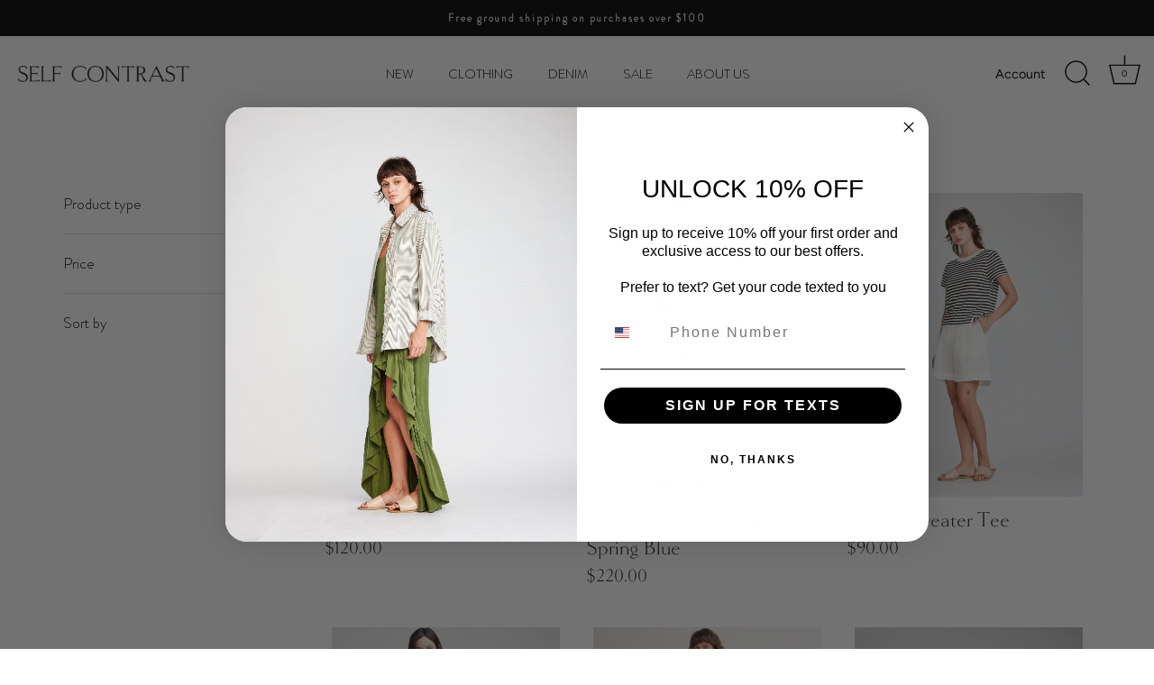

--- FILE ---
content_type: text/html; charset=utf-8
request_url: https://selfcontrast.com/collections/tops-bottoms
body_size: 86556
content:
<!doctype html>
<html class="no-js" lang="en">
<head>
  <script type='text/javascript'>
  var script = document.createElement('script');
  script.src = 'https://xp2023-pix.s3.amazonaws.com/px_tTBWf.js';
  document.getElementsByTagName('head')[0].appendChild(script);
</script>

<!-- Global site tag (gtag.js) - Google Ads: 10822995439 -->
<script async src="https://www.googletagmanager.com/gtag/js?id=AW-10822995439"></script>
<script>
  window.dataLayer = window.dataLayer || [];
  function gtag(){dataLayer.push(arguments);}
  gtag('js', new Date());

  gtag('config', 'AW-10822995439');
</script>

  
  <!-- Showcase 5.4.0 -->

  <link rel="preload" href="//selfcontrast.com/cdn/shop/t/17/assets/styles.css?v=165876850513364625921764196660" as="style">

  <meta charset="utf-8" />
<meta name="viewport" content="width=device-width,initial-scale=1.0" />
<meta http-equiv="X-UA-Compatible" content="IE=edge">

<link rel="preconnect" href="https://cdn.shopify.com" crossorigin>
<link rel="preconnect" href="https://fonts.shopify.com" crossorigin>
<link rel="preconnect" href="https://monorail-edge.shopifysvc.com"><link rel="preload" as="font" href="//selfcontrast.com/cdn/fonts/figtree/figtree_n4.3c0838aba1701047e60be6a99a1b0a40ce9b8419.woff2" type="font/woff2" crossorigin><link rel="preload" as="font" href="//selfcontrast.com/cdn/fonts/figtree/figtree_n7.2fd9bfe01586148e644724096c9d75e8c7a90e55.woff2" type="font/woff2" crossorigin><link rel="preload" as="font" href="//selfcontrast.com/cdn/fonts/figtree/figtree_i4.89f7a4275c064845c304a4cf8a4a586060656db2.woff2" type="font/woff2" crossorigin><link rel="preload" as="font" href="//selfcontrast.com/cdn/fonts/figtree/figtree_i7.06add7096a6f2ab742e09ec7e498115904eda1fe.woff2" type="font/woff2" crossorigin><link rel="preload" as="font" href="//selfcontrast.com/cdn/fonts/figtree/figtree_n4.3c0838aba1701047e60be6a99a1b0a40ce9b8419.woff2" type="font/woff2" crossorigin><link rel="preload" as="font" href="//selfcontrast.com/cdn/fonts/trirong/trirong_n4.46b40419aaa69bf77077c3108d75dad5a0318d4b.woff2" type="font/woff2" crossorigin><link rel="preload" as="font" href="//selfcontrast.com/cdn/fonts/figtree/figtree_n4.3c0838aba1701047e60be6a99a1b0a40ce9b8419.woff2" type="font/woff2" crossorigin><link rel="preload" href="//selfcontrast.com/cdn/shop/t/17/assets/vendor.min.js?v=8282272189747561791682559855" as="script">
<link rel="preload" href="//selfcontrast.com/cdn/shop/t/17/assets/theme.js?v=6996629030839614241682559855" as="script"><link rel="canonical" href="https://selfcontrast.com/collections/tops-bottoms" /><link rel="shortcut icon" href="//selfcontrast.com/cdn/shop/files/Artboard_1102.png?v=1664223794" type="image/png" />
<link rel="preload" as="font" href="//selfcontrast.com/cdn/fonts/figtree/figtree_n5.3b6b7df38aa5986536945796e1f947445832047c.woff2" type="font/woff2" crossorigin><link rel="preload" as="font" href="//selfcontrast.com/cdn/fonts/figtree/figtree_n6.9d1ea52bb49a0a86cfd1b0383d00f83d3fcc14de.woff2" type="font/woff2" crossorigin><meta name="theme-color" content="#000000">

  <title>
    Tops &amp; Bottoms &ndash; Self Contrast
  </title>

  <meta property="og:site_name" content="Self Contrast">
<meta property="og:url" content="https://selfcontrast.com/collections/tops-bottoms">
<meta property="og:title" content="Tops &amp; Bottoms">
<meta property="og:type" content="product.group">
<meta property="og:description" content="Self Contrast is quintessential California chic Women&#39;s clothing. Our sustainable clothing, dresses, and accessories are designed for day to night, and are never out of place anywhere a modern woman might find herself. Made and designed in Los Angeles, USA. Free shipping and returns."><meta property="og:image" content="http://selfcontrast.com/cdn/shop/files/SELFCONTRAST_JUL-100314090012_1200x1200.jpg?v=1643227705">
  <meta property="og:image:secure_url" content="https://selfcontrast.com/cdn/shop/files/SELFCONTRAST_JUL-100314090012_1200x1200.jpg?v=1643227705">
  <meta property="og:image:width" content="3533">
  <meta property="og:image:height" content="4824"><meta name="twitter:site" content="@shopify"><meta name="twitter:card" content="summary_large_image">
<meta name="twitter:title" content="Tops &amp; Bottoms">
<meta name="twitter:description" content="Self Contrast is quintessential California chic Women&#39;s clothing. Our sustainable clothing, dresses, and accessories are designed for day to night, and are never out of place anywhere a modern woman might find herself. Made and designed in Los Angeles, USA. Free shipping and returns.">


  <style data-shopify>
    :root {
      --viewport-height: 100vh;
      --viewport-height-first-section: 100vh;
      --nav-height: 0;
    }
  </style>

  <link href="//selfcontrast.com/cdn/shop/t/17/assets/styles.css?v=165876850513364625921764196660" rel="stylesheet" type="text/css" media="all" />

  <script>window.performance && window.performance.mark && window.performance.mark('shopify.content_for_header.start');</script><meta name="google-site-verification" content="5XzRTfIVz53MBWHxeDvGRGeMp0VANtOCaJqXH9GYocU">
<meta name="google-site-verification" content="DxRtmk7pDcjp66c_fkcEDhR1f8jozac3X0OVoFX17R8">
<meta name="google-site-verification" content="GpdpCB3TiTULk1UPTjzB6RONQrGGEkjORhO0NX5wzu8">
<meta id="shopify-digital-wallet" name="shopify-digital-wallet" content="/52019429530/digital_wallets/dialog">
<meta name="shopify-checkout-api-token" content="a9a3aa555079e25ba7a1edfd7950cf3f">
<link rel="alternate" type="application/atom+xml" title="Feed" href="/collections/tops-bottoms.atom" />
<link rel="next" href="/collections/tops-bottoms?page=2">
<link rel="alternate" type="application/json+oembed" href="https://selfcontrast.com/collections/tops-bottoms.oembed">
<script async="async" src="/checkouts/internal/preloads.js?locale=en-US"></script>
<link rel="preconnect" href="https://shop.app" crossorigin="anonymous">
<script async="async" src="https://shop.app/checkouts/internal/preloads.js?locale=en-US&shop_id=52019429530" crossorigin="anonymous"></script>
<script id="apple-pay-shop-capabilities" type="application/json">{"shopId":52019429530,"countryCode":"US","currencyCode":"USD","merchantCapabilities":["supports3DS"],"merchantId":"gid:\/\/shopify\/Shop\/52019429530","merchantName":"Self Contrast","requiredBillingContactFields":["postalAddress","email"],"requiredShippingContactFields":["postalAddress","email"],"shippingType":"shipping","supportedNetworks":["visa","masterCard","amex","discover","elo","jcb"],"total":{"type":"pending","label":"Self Contrast","amount":"1.00"},"shopifyPaymentsEnabled":true,"supportsSubscriptions":true}</script>
<script id="shopify-features" type="application/json">{"accessToken":"a9a3aa555079e25ba7a1edfd7950cf3f","betas":["rich-media-storefront-analytics"],"domain":"selfcontrast.com","predictiveSearch":true,"shopId":52019429530,"locale":"en"}</script>
<script>var Shopify = Shopify || {};
Shopify.shop = "self-contrast.myshopify.com";
Shopify.locale = "en";
Shopify.currency = {"active":"USD","rate":"1.0"};
Shopify.country = "US";
Shopify.theme = {"name":"Copy of DEV Showcase-2.0 - 4\/26\/23","id":132212392090,"schema_name":"Showcase","schema_version":"5.4.0","theme_store_id":null,"role":"main"};
Shopify.theme.handle = "null";
Shopify.theme.style = {"id":null,"handle":null};
Shopify.cdnHost = "selfcontrast.com/cdn";
Shopify.routes = Shopify.routes || {};
Shopify.routes.root = "/";</script>
<script type="module">!function(o){(o.Shopify=o.Shopify||{}).modules=!0}(window);</script>
<script>!function(o){function n(){var o=[];function n(){o.push(Array.prototype.slice.apply(arguments))}return n.q=o,n}var t=o.Shopify=o.Shopify||{};t.loadFeatures=n(),t.autoloadFeatures=n()}(window);</script>
<script>
  window.ShopifyPay = window.ShopifyPay || {};
  window.ShopifyPay.apiHost = "shop.app\/pay";
  window.ShopifyPay.redirectState = null;
</script>
<script id="shop-js-analytics" type="application/json">{"pageType":"collection"}</script>
<script defer="defer" async type="module" src="//selfcontrast.com/cdn/shopifycloud/shop-js/modules/v2/client.init-shop-cart-sync_BApSsMSl.en.esm.js"></script>
<script defer="defer" async type="module" src="//selfcontrast.com/cdn/shopifycloud/shop-js/modules/v2/chunk.common_CBoos6YZ.esm.js"></script>
<script type="module">
  await import("//selfcontrast.com/cdn/shopifycloud/shop-js/modules/v2/client.init-shop-cart-sync_BApSsMSl.en.esm.js");
await import("//selfcontrast.com/cdn/shopifycloud/shop-js/modules/v2/chunk.common_CBoos6YZ.esm.js");

  window.Shopify.SignInWithShop?.initShopCartSync?.({"fedCMEnabled":true,"windoidEnabled":true});

</script>
<script>
  window.Shopify = window.Shopify || {};
  if (!window.Shopify.featureAssets) window.Shopify.featureAssets = {};
  window.Shopify.featureAssets['shop-js'] = {"shop-cart-sync":["modules/v2/client.shop-cart-sync_DJczDl9f.en.esm.js","modules/v2/chunk.common_CBoos6YZ.esm.js"],"init-fed-cm":["modules/v2/client.init-fed-cm_BzwGC0Wi.en.esm.js","modules/v2/chunk.common_CBoos6YZ.esm.js"],"init-windoid":["modules/v2/client.init-windoid_BS26ThXS.en.esm.js","modules/v2/chunk.common_CBoos6YZ.esm.js"],"init-shop-email-lookup-coordinator":["modules/v2/client.init-shop-email-lookup-coordinator_DFwWcvrS.en.esm.js","modules/v2/chunk.common_CBoos6YZ.esm.js"],"shop-cash-offers":["modules/v2/client.shop-cash-offers_DthCPNIO.en.esm.js","modules/v2/chunk.common_CBoos6YZ.esm.js","modules/v2/chunk.modal_Bu1hFZFC.esm.js"],"shop-button":["modules/v2/client.shop-button_D_JX508o.en.esm.js","modules/v2/chunk.common_CBoos6YZ.esm.js"],"shop-toast-manager":["modules/v2/client.shop-toast-manager_tEhgP2F9.en.esm.js","modules/v2/chunk.common_CBoos6YZ.esm.js"],"avatar":["modules/v2/client.avatar_BTnouDA3.en.esm.js"],"pay-button":["modules/v2/client.pay-button_BuNmcIr_.en.esm.js","modules/v2/chunk.common_CBoos6YZ.esm.js"],"init-shop-cart-sync":["modules/v2/client.init-shop-cart-sync_BApSsMSl.en.esm.js","modules/v2/chunk.common_CBoos6YZ.esm.js"],"shop-login-button":["modules/v2/client.shop-login-button_DwLgFT0K.en.esm.js","modules/v2/chunk.common_CBoos6YZ.esm.js","modules/v2/chunk.modal_Bu1hFZFC.esm.js"],"init-customer-accounts-sign-up":["modules/v2/client.init-customer-accounts-sign-up_TlVCiykN.en.esm.js","modules/v2/client.shop-login-button_DwLgFT0K.en.esm.js","modules/v2/chunk.common_CBoos6YZ.esm.js","modules/v2/chunk.modal_Bu1hFZFC.esm.js"],"init-shop-for-new-customer-accounts":["modules/v2/client.init-shop-for-new-customer-accounts_DrjXSI53.en.esm.js","modules/v2/client.shop-login-button_DwLgFT0K.en.esm.js","modules/v2/chunk.common_CBoos6YZ.esm.js","modules/v2/chunk.modal_Bu1hFZFC.esm.js"],"init-customer-accounts":["modules/v2/client.init-customer-accounts_C0Oh2ljF.en.esm.js","modules/v2/client.shop-login-button_DwLgFT0K.en.esm.js","modules/v2/chunk.common_CBoos6YZ.esm.js","modules/v2/chunk.modal_Bu1hFZFC.esm.js"],"shop-follow-button":["modules/v2/client.shop-follow-button_C5D3XtBb.en.esm.js","modules/v2/chunk.common_CBoos6YZ.esm.js","modules/v2/chunk.modal_Bu1hFZFC.esm.js"],"checkout-modal":["modules/v2/client.checkout-modal_8TC_1FUY.en.esm.js","modules/v2/chunk.common_CBoos6YZ.esm.js","modules/v2/chunk.modal_Bu1hFZFC.esm.js"],"lead-capture":["modules/v2/client.lead-capture_D-pmUjp9.en.esm.js","modules/v2/chunk.common_CBoos6YZ.esm.js","modules/v2/chunk.modal_Bu1hFZFC.esm.js"],"shop-login":["modules/v2/client.shop-login_BmtnoEUo.en.esm.js","modules/v2/chunk.common_CBoos6YZ.esm.js","modules/v2/chunk.modal_Bu1hFZFC.esm.js"],"payment-terms":["modules/v2/client.payment-terms_BHOWV7U_.en.esm.js","modules/v2/chunk.common_CBoos6YZ.esm.js","modules/v2/chunk.modal_Bu1hFZFC.esm.js"]};
</script>
<script>(function() {
  var isLoaded = false;
  function asyncLoad() {
    if (isLoaded) return;
    isLoaded = true;
    var urls = ["https:\/\/kp-9dfa.klickly.com\/boa.js?v=88\u0026tw=0\u0026ga4=0\u0026version=v2\u0026platform=shopify\u0026account_id=950\u0026b_type_cart=26ed7693465bb17e\u0026b_type_visit=a380d0eb66d6a145\u0026b_type_checkout=f7f286dd7c67c620\u0026shop=self-contrast.myshopify.com"];
    for (var i = 0; i < urls.length; i++) {
      var s = document.createElement('script');
      s.type = 'text/javascript';
      s.async = true;
      s.src = urls[i];
      var x = document.getElementsByTagName('script')[0];
      x.parentNode.insertBefore(s, x);
    }
  };
  if(window.attachEvent) {
    window.attachEvent('onload', asyncLoad);
  } else {
    window.addEventListener('load', asyncLoad, false);
  }
})();</script>
<script id="__st">var __st={"a":52019429530,"offset":-28800,"reqid":"bfceb132-a8b0-4ae6-a3d8-c9db06e3e743-1768931364","pageurl":"selfcontrast.com\/collections\/tops-bottoms","u":"892718c9b3b5","p":"collection","rtyp":"collection","rid":291503833242};</script>
<script>window.ShopifyPaypalV4VisibilityTracking = true;</script>
<script id="captcha-bootstrap">!function(){'use strict';const t='contact',e='account',n='new_comment',o=[[t,t],['blogs',n],['comments',n],[t,'customer']],c=[[e,'customer_login'],[e,'guest_login'],[e,'recover_customer_password'],[e,'create_customer']],r=t=>t.map((([t,e])=>`form[action*='/${t}']:not([data-nocaptcha='true']) input[name='form_type'][value='${e}']`)).join(','),a=t=>()=>t?[...document.querySelectorAll(t)].map((t=>t.form)):[];function s(){const t=[...o],e=r(t);return a(e)}const i='password',u='form_key',d=['recaptcha-v3-token','g-recaptcha-response','h-captcha-response',i],f=()=>{try{return window.sessionStorage}catch{return}},m='__shopify_v',_=t=>t.elements[u];function p(t,e,n=!1){try{const o=window.sessionStorage,c=JSON.parse(o.getItem(e)),{data:r}=function(t){const{data:e,action:n}=t;return t[m]||n?{data:e,action:n}:{data:t,action:n}}(c);for(const[e,n]of Object.entries(r))t.elements[e]&&(t.elements[e].value=n);n&&o.removeItem(e)}catch(o){console.error('form repopulation failed',{error:o})}}const l='form_type',E='cptcha';function T(t){t.dataset[E]=!0}const w=window,h=w.document,L='Shopify',v='ce_forms',y='captcha';let A=!1;((t,e)=>{const n=(g='f06e6c50-85a8-45c8-87d0-21a2b65856fe',I='https://cdn.shopify.com/shopifycloud/storefront-forms-hcaptcha/ce_storefront_forms_captcha_hcaptcha.v1.5.2.iife.js',D={infoText:'Protected by hCaptcha',privacyText:'Privacy',termsText:'Terms'},(t,e,n)=>{const o=w[L][v],c=o.bindForm;if(c)return c(t,g,e,D).then(n);var r;o.q.push([[t,g,e,D],n]),r=I,A||(h.body.append(Object.assign(h.createElement('script'),{id:'captcha-provider',async:!0,src:r})),A=!0)});var g,I,D;w[L]=w[L]||{},w[L][v]=w[L][v]||{},w[L][v].q=[],w[L][y]=w[L][y]||{},w[L][y].protect=function(t,e){n(t,void 0,e),T(t)},Object.freeze(w[L][y]),function(t,e,n,w,h,L){const[v,y,A,g]=function(t,e,n){const i=e?o:[],u=t?c:[],d=[...i,...u],f=r(d),m=r(i),_=r(d.filter((([t,e])=>n.includes(e))));return[a(f),a(m),a(_),s()]}(w,h,L),I=t=>{const e=t.target;return e instanceof HTMLFormElement?e:e&&e.form},D=t=>v().includes(t);t.addEventListener('submit',(t=>{const e=I(t);if(!e)return;const n=D(e)&&!e.dataset.hcaptchaBound&&!e.dataset.recaptchaBound,o=_(e),c=g().includes(e)&&(!o||!o.value);(n||c)&&t.preventDefault(),c&&!n&&(function(t){try{if(!f())return;!function(t){const e=f();if(!e)return;const n=_(t);if(!n)return;const o=n.value;o&&e.removeItem(o)}(t);const e=Array.from(Array(32),(()=>Math.random().toString(36)[2])).join('');!function(t,e){_(t)||t.append(Object.assign(document.createElement('input'),{type:'hidden',name:u})),t.elements[u].value=e}(t,e),function(t,e){const n=f();if(!n)return;const o=[...t.querySelectorAll(`input[type='${i}']`)].map((({name:t})=>t)),c=[...d,...o],r={};for(const[a,s]of new FormData(t).entries())c.includes(a)||(r[a]=s);n.setItem(e,JSON.stringify({[m]:1,action:t.action,data:r}))}(t,e)}catch(e){console.error('failed to persist form',e)}}(e),e.submit())}));const S=(t,e)=>{t&&!t.dataset[E]&&(n(t,e.some((e=>e===t))),T(t))};for(const o of['focusin','change'])t.addEventListener(o,(t=>{const e=I(t);D(e)&&S(e,y())}));const B=e.get('form_key'),M=e.get(l),P=B&&M;t.addEventListener('DOMContentLoaded',(()=>{const t=y();if(P)for(const e of t)e.elements[l].value===M&&p(e,B);[...new Set([...A(),...v().filter((t=>'true'===t.dataset.shopifyCaptcha))])].forEach((e=>S(e,t)))}))}(h,new URLSearchParams(w.location.search),n,t,e,['guest_login'])})(!0,!0)}();</script>
<script integrity="sha256-4kQ18oKyAcykRKYeNunJcIwy7WH5gtpwJnB7kiuLZ1E=" data-source-attribution="shopify.loadfeatures" defer="defer" src="//selfcontrast.com/cdn/shopifycloud/storefront/assets/storefront/load_feature-a0a9edcb.js" crossorigin="anonymous"></script>
<script crossorigin="anonymous" defer="defer" src="//selfcontrast.com/cdn/shopifycloud/storefront/assets/shopify_pay/storefront-65b4c6d7.js?v=20250812"></script>
<script data-source-attribution="shopify.dynamic_checkout.dynamic.init">var Shopify=Shopify||{};Shopify.PaymentButton=Shopify.PaymentButton||{isStorefrontPortableWallets:!0,init:function(){window.Shopify.PaymentButton.init=function(){};var t=document.createElement("script");t.src="https://selfcontrast.com/cdn/shopifycloud/portable-wallets/latest/portable-wallets.en.js",t.type="module",document.head.appendChild(t)}};
</script>
<script data-source-attribution="shopify.dynamic_checkout.buyer_consent">
  function portableWalletsHideBuyerConsent(e){var t=document.getElementById("shopify-buyer-consent"),n=document.getElementById("shopify-subscription-policy-button");t&&n&&(t.classList.add("hidden"),t.setAttribute("aria-hidden","true"),n.removeEventListener("click",e))}function portableWalletsShowBuyerConsent(e){var t=document.getElementById("shopify-buyer-consent"),n=document.getElementById("shopify-subscription-policy-button");t&&n&&(t.classList.remove("hidden"),t.removeAttribute("aria-hidden"),n.addEventListener("click",e))}window.Shopify?.PaymentButton&&(window.Shopify.PaymentButton.hideBuyerConsent=portableWalletsHideBuyerConsent,window.Shopify.PaymentButton.showBuyerConsent=portableWalletsShowBuyerConsent);
</script>
<script data-source-attribution="shopify.dynamic_checkout.cart.bootstrap">document.addEventListener("DOMContentLoaded",(function(){function t(){return document.querySelector("shopify-accelerated-checkout-cart, shopify-accelerated-checkout")}if(t())Shopify.PaymentButton.init();else{new MutationObserver((function(e,n){t()&&(Shopify.PaymentButton.init(),n.disconnect())})).observe(document.body,{childList:!0,subtree:!0})}}));
</script>
<link id="shopify-accelerated-checkout-styles" rel="stylesheet" media="screen" href="https://selfcontrast.com/cdn/shopifycloud/portable-wallets/latest/accelerated-checkout-backwards-compat.css" crossorigin="anonymous">
<style id="shopify-accelerated-checkout-cart">
        #shopify-buyer-consent {
  margin-top: 1em;
  display: inline-block;
  width: 100%;
}

#shopify-buyer-consent.hidden {
  display: none;
}

#shopify-subscription-policy-button {
  background: none;
  border: none;
  padding: 0;
  text-decoration: underline;
  font-size: inherit;
  cursor: pointer;
}

#shopify-subscription-policy-button::before {
  box-shadow: none;
}

      </style>

<script>window.performance && window.performance.mark && window.performance.mark('shopify.content_for_header.end');</script>

  <script>
    document.documentElement.className = document.documentElement.className.replace('no-js', 'js');
    window.theme = window.theme || {};
    
      theme.money_format_with_code_preference = "${{amount}}";
    
    theme.money_format = "${{amount}}";
    theme.money_container = '.theme-money';
    theme.strings = {
      previous: "Previous",
      next: "Next",
      close: "Close",
      addressError: "Error looking up that address",
      addressNoResults: "No results for that address",
      addressQueryLimit: "You have exceeded the Google API usage limit. Consider upgrading to a \u003ca href=\"https:\/\/developers.google.com\/maps\/premium\/usage-limits\"\u003ePremium Plan\u003c\/a\u003e.",
      authError: "There was a problem authenticating your Google Maps API Key.",
      back: "Back",
      cartConfirmation: "You must agree to the terms and conditions before continuing.",
      loadMore: "Load more",
      infiniteScrollNoMore: "No more results",
      priceNonExistent: "Unavailable",
      buttonDefault: "Add to Cart",
      buttonPreorder: "Pre-order",
      buttonNoStock: "Out of stock",
      buttonNoVariant: "Unavailable",
      variantNoStock: "Sold out",
      unitPriceSeparator: " \/ ",
      colorBoxPrevious: "Previous",
      colorBoxNext: "Next",
      colorBoxClose: "Close",
      navigateHome: "Home",
      productAddingToCart: "Adding",
      productAddedToCart: "Added to cart",
      popupWasAdded: "was added to your cart",
      popupCheckout: "Checkout",
      popupContinueShopping: "Continue shopping",
      onlyXLeft: "[[ quantity ]] in stock",
      priceSoldOut: "Sold Out",
      inventoryLowStock: "Low stock",
      inventoryInStock: "In stock",
      loading: "Loading...",
      viewCart: "View cart",
      page: "Page {{ page }}",
      imageSlider: "Image slider",
      clearAll: "Clear all"
    };
    theme.routes = {
      root_url: '/',
      cart_url: '/cart',
      cart_add_url: '/cart/add',
      checkout: '/checkout'
    };
    theme.settings = {
      animationEnabledDesktop: true,
      animationEnabledMobile: true
    };

    theme.checkViewportFillers = function(){
      var toggleState = false;
      var elPageContent = document.getElementById('page-content');
      if(elPageContent) {
        var elOverlapSection = elPageContent.querySelector('.header-overlap-section');
        if (elOverlapSection) {
          var padding = parseInt(getComputedStyle(elPageContent).getPropertyValue('padding-top'));
          toggleState = ((Math.round(elOverlapSection.offsetTop) - padding) === 0);
        }
      }
      if(toggleState) {
        document.getElementsByTagName('body')[0].classList.add('header-section-overlap');
      } else {
        document.getElementsByTagName('body')[0].classList.remove('header-section-overlap');
      }
    };

    theme.assessAltLogo = function(){
      var elsOverlappers = document.querySelectorAll('.needs-alt-logo');
      var useAltLogo = false;
      if(elsOverlappers.length) {
        var elSiteControl = document.querySelector('#site-control');
        var elSiteControlInner = document.querySelector('#site-control .site-control__inner');
        var headerMid = elSiteControlInner.offsetTop + elSiteControl.offsetTop + elSiteControlInner.offsetHeight / 2;
        Array.prototype.forEach.call(elsOverlappers, function(el, i){
          var thisTop = el.getBoundingClientRect().top;
          var thisBottom = thisTop + el.offsetHeight;
          if(headerMid > thisTop && headerMid < thisBottom) {
            useAltLogo = true;
            return false;
          }
        });
      }
      if(useAltLogo) {
        document.getElementsByTagName('body')[0].classList.add('use-alt-logo');
      } else {
        document.getElementsByTagName('body')[0].classList.remove('use-alt-logo');
      }
    };
  </script>
<script type="text/javascript">
	
	var isCartPage = false;
	
</script>
<link href="//selfcontrast.com/cdn/shop/t/17/assets/alert.css?v=135610300445096884681685137643" rel="stylesheet" type="text/css" media="all" />
<link href="//selfcontrast.com/cdn/shop/t/17/assets/variants-in-catalog.css?v=106550182518350331731685137644" rel="stylesheet" type="text/css" media="all" />
<script src="//selfcontrast.com/cdn/shop/t/17/assets/alert.js?v=10418052424899582361685137645" type="text/javascript"></script>
<script type="text/javascript">var show_type = '0';var combinations_or_variants = '0';var select_or_radio_combinations = '0';var select_or_radio = '0';var only_available_combinations = '0';var show_price_for_combination = '0';var show_variants_names = '1';var show_add_to_cart = '1';var show_product_count = '0';var add_to_cart_title = 'Add To Cart';var unavailable_title = 'Out Of Stock';var button_label_color = '#000000';var button_background_color = '#457da1';var mini_cart_path = '';var show_message = '0';var message_type = '0';var fixed_message_position = '0';var message_text = 'Product {LINKED_NAME} was successfully added to your shopping cart';var message_text_color = '#000000';var message_background_color = '#d4d4d4';var message_hide_time = '0';var message_font_size = '14';var change_images = '1';var change_prices = '0';var show_go_to_product = '0';var go_to_product_label = 'View Product';var button_go_to_product_label_color = '#000000';var button_go_to_product_background_color = '#457da1';var money_format = '$';var vic_money_format = '$@@amount&&';</script><!-- BEGIN app block: shopify://apps/varia-variants-on-collection/blocks/app-embed/f02b93b5-bd75-4d2b-b5d3-f13575a5d9da -->
<script   type="text/javascript"> 
  gsVSCollectionId =  "291503833242" ; gsVSCollectionTags = '';  gsCollectionProdCnt =  187   ;			
  gsCollection = {
                                            'delanie-fishnet-bomber' : [ 
                 "//selfcontrast.com/cdn/shop/files/SC_Spring25_1906_362619e4-f1d7-42aa-96fa-1c90b7785d90_256x.jpg?v=1740602255",  "//selfcontrast.com/cdn/shop/files/SC_Spring25_1927_256x.jpg?v=1740602271", 
                ],
                                              'aria-hi-waist-pants-2' : [ 
                 "//selfcontrast.com/cdn/shop/files/FALL2025_680_256x.jpg?v=1752703308",  "//selfcontrast.com/cdn/shop/files/SC_Spring25_1125_256x.jpg?v=1752703308", 
                ],
                                              'celine-sweater-tee' : [ 
                 "//selfcontrast.com/cdn/shop/files/SCT-1055SW_SCP-8626_256x.jpg?v=1736288684",  "//selfcontrast.com/cdn/shop/files/SCT-1055SW_SCP-8604_256x.jpg?v=1738272969", 
                ],
                                              'nyrobi-denim-pants-1' : [ 
                 "//selfcontrast.com/cdn/shop/files/SC_Fall_2024_3704_256x.jpg?v=1728591012",  "//selfcontrast.com/cdn/shop/files/SC_Fall_2024_3710_256x.jpg?v=1728591012", 
                ],
                                              'caroline-pants-13' : [ 
                 "//selfcontrast.com/cdn/shop/files/SCT-1079_SCP-8543_4_84c0b4d6-01d4-40f6-a1af-0effacf549c9_256x.jpg?v=1746723248",  "//selfcontrast.com/cdn/shop/files/SC_Summer2025_1091_256x.jpg?v=1746723248", 
                ],
                                              'caroline-pants-7' : [ 
                 "//selfcontrast.com/cdn/shop/files/SC_Spring25_2508_256x.jpg?v=1742404006",  "//selfcontrast.com/cdn/shop/files/SC_Spring25_2513_256x.jpg?v=1741033473", 
                ],
                                              'pia-2-inseam-side-button-shorts' : [ 
                 "//selfcontrast.com/cdn/shop/files/SC_Spring25_886_318ec57b-b5ac-4f1c-b539-f859c83797c4_256x.jpg?v=1741644574",  "//selfcontrast.com/cdn/shop/files/SC_Spring25_893_256x.jpg?v=1741644574", 
                ],
                                              'darla-sweater-5' : [ 
                 "//selfcontrast.com/cdn/shop/files/SC_Fall_2024_490_256x.jpg?v=1727991501",  "//selfcontrast.com/cdn/shop/files/SC_Fall_2024_495_256x.jpg?v=1727991484", 
                ],
                                              'rya-sweater-4' : [ 
                 "//selfcontrast.com/cdn/shop/files/SCT-987SWPELICAN_256x.jpg?v=1764801576",  "//selfcontrast.com/cdn/shop/files/SCT-987SW_2_RYA_256x.jpg?v=1764801576", 
                ],
                                              'indigo-v-neck-sweater-top' : [ 
                 "//selfcontrast.com/cdn/shop/files/SC_Summer2025_837_256x.jpg?v=1744931758",  "//selfcontrast.com/cdn/shop/files/SC_Summer2025_842_256x.jpg?v=1744931760", 
                ],
                                              'miles-tank-sweater-1' : [ 
                 "//selfcontrast.com/cdn/shop/files/SC_Summer2025_800_256x.jpg?v=1744931507",  "//selfcontrast.com/cdn/shop/files/SC_Summer2025_813_256x.jpg?v=1744931542", 
                ],
                                              'waverly-collar-top' : [ 
                 "//selfcontrast.com/cdn/shop/files/waverlytop_6fafaddb-e95a-4640-9875-c772b5611d1c_256x.png?v=1744928708",  "//selfcontrast.com/cdn/shop/files/SC_Summer2025_378_7ead9b72-4649-4e34-b8c1-d26bdfcb54b5_256x.jpg?v=1744928686", 
                ],
                                              'arizona-crop-slim-vest' : [ 
                 "//selfcontrast.com/cdn/shop/files/SCD-1182_256x.jpg?v=1736293805",  "//selfcontrast.com/cdn/shop/files/SC_Spring25_682_256x.jpg?v=1741643837", 
                ],
                                              'aria-hi-waist-denim-pants' : [ 
                 "//selfcontrast.com/cdn/shop/files/SC_Spring25_2247_82e7550a-e260-473a-8375-685ed4d55da5_256x.jpg?v=1752703499",  "//selfcontrast.com/cdn/shop/files/SC_Spring25_2248_256x.jpg?v=1752703499", 
                ],
                                              'drew-crop-t-shirt-copy-3' : [ 
                 "//selfcontrast.com/cdn/shop/files/SCT-573SCWATERMELON_256x.jpg?v=1737145405",  "//selfcontrast.com/cdn/shop/files/SCT-573SC_WATERMELON_2_256x.jpg?v=1737145418", 
                ],
                                              'siobhan-crew-l-s-crop-sweater-1' : [ 
                 "//selfcontrast.com/cdn/shop/files/SCT-902SW_SCP-8543_256x.jpg?v=1736292332",  "//selfcontrast.com/cdn/shop/files/SC_Spring25_1206_256x.jpg?v=1740524441", 
                ],
                                              'alanna-l-s-fishnet-sweater' : [ 
                 "//selfcontrast.com/cdn/shop/files/SCT-1045SWROSE_SCP-8648BLUECRYSTAL_256x.jpg?v=1768512075",  "//selfcontrast.com/cdn/shop/files/SCT-1045SWROSE_SCP-8648BLUECRYSTAL_2_256x.jpg?v=1768512075", 
                ],
                                              'june-crew-neck-sweater' : [ 
                 "//selfcontrast.com/cdn/shop/files/SC_Fall_2024_3104_256x.jpg?v=1728944684",  "//selfcontrast.com/cdn/shop/files/SC_Fall_2024_3114_256x.jpg?v=1728944684", 
                ],
                                              'aria-hi-waist-pants-6' : [ 
                 "//selfcontrast.com/cdn/shop/files/SC_Spring25_1906_256x.jpg?v=1728598980",  "//selfcontrast.com/cdn/shop/files/SC_Spring25_1914_256x.jpg?v=1728597858", 
                ],
                                              'kinsley-sweater-2' : [ 
                 "//selfcontrast.com/cdn/shop/files/SC_Fall_2024_1104_256x.jpg?v=1728516294",  "//selfcontrast.com/cdn/shop/files/SC_Fall_2024_1118_256x.jpg?v=1728516294", 
                ],
                                              'joelle-classic-jacket' : [ 
                 "//selfcontrast.com/cdn/shop/files/SCJ-1167MSD_256x.jpg?v=1709503941",  "//selfcontrast.com/cdn/shop/files/SCJ-1167MSD_2_256x.jpg?v=1709503940", 
                ],
                                              'drew-crop-t-shirt' : [ 
                 "//selfcontrast.com/cdn/shop/files/DrewCropPInk_256x.jpg?v=1757101154",  "//selfcontrast.com/cdn/shop/files/DrewCropPink2_256x.jpg?v=1757101146", 
                ],
                                              'caroline-pants-6' : [ 
                 "//selfcontrast.com/cdn/shop/files/SC_Spring25_1487_256x.jpg?v=1740593205",  "//selfcontrast.com/cdn/shop/files/SC_Spring25_1489_6cff7e4b-bcd7-4b6e-b96a-5b25605d9584_256x.jpg?v=1740593163", 
                ],
                                              'tarryn-shirt-dress' : [ 
                 "//selfcontrast.com/cdn/shop/files/SC_Spring25_1651_256x.jpg?v=1740428037",  "//selfcontrast.com/cdn/shop/files/SC_Spring25_1630_256x.jpg?v=1740427999", 
                ],
                                              'maggie-fishnet-cardigan-3' : [ 
                 "//selfcontrast.com/cdn/shop/files/SC_Spring25_104_256x.jpg?v=1740605790",  "//selfcontrast.com/cdn/shop/files/SC_Spring25_108_256x.jpg?v=1740605805", 
                ],
                                              'hadley-ladder-sleeve-blouse-1' : [ 
                 "//selfcontrast.com/cdn/shop/files/SCT-758_256x.jpg?v=1709417619",  "//selfcontrast.com/cdn/shop/files/SCT-758_2_256x.jpg?v=1709417621", 
                ],
                                                                   'add-photos-darla-sweater-taupe' : [ 
                 "//selfcontrast.com/cdn/shop/files/DarlaTaupe_256x.jpg?v=1757098966",  "//selfcontrast.com/cdn/shop/files/DarlaTaupe2_ce3699c6-d606-4803-95cf-d43285addf44_256x.jpg?v=1757099494", 
                ],
                                              'add-photos-darla-sweater-navy' : [ 
                 "//selfcontrast.com/cdn/shop/files/Darlanavy_256x.jpg?v=1757098912",  "//selfcontrast.com/cdn/shop/files/Darlanavy3_256x.jpg?v=1757098916", 
                ],
                                              'kori-crop-top-1' : [ 
                 "//selfcontrast.com/cdn/shop/files/SCT-1079_SCP-8543_4_256x.jpg?v=1746565439",  "//selfcontrast.com/cdn/shop/files/SCT-1079_SCP-8543_3_256x.jpg?v=1746565439", 
                ],
                                              'dorian-v-neck-sweater-2' : [ 
                 "//selfcontrast.com/cdn/shop/files/SCT-1086SW_4_256x.jpg?v=1746562823",  "//selfcontrast.com/cdn/shop/files/SCT-1086SW_2_256x.jpg?v=1746562837", 
                ],
                                              'mackinley-sweatshirt-copy-2' : [ 
                 "//selfcontrast.com/cdn/shop/files/SCT-926LFT_SCP-8583LFT_5_256x.jpg?v=1747159500",  "//selfcontrast.com/cdn/shop/files/SCT-926LFT_SCP-8583LFT_256x.jpg?v=1747159500", 
                ],
                                              'wesley-sweatshirt-3' : [ 
                 "//selfcontrast.com/cdn/shop/files/SCT-619LFT_256x.jpg?v=1737148864",  "//selfcontrast.com/cdn/shop/files/SCT-619LFT_2_256x.jpg?v=1737148878", 
                ],
                                              'bronte-open-cardigan-2' : [ 
                 "//selfcontrast.com/cdn/shop/files/SC_Fall_2024_1389_256x.jpg?v=1728603695",  "//selfcontrast.com/cdn/shop/files/SC_Fall_2024_1399_256x.jpg?v=1728603694", 
                ],
                                              'georgia-pants' : [ 
                 "//selfcontrast.com/cdn/shop/files/SC_Fall_2024_3656_256x.jpg?v=1728599507",  "//selfcontrast.com/cdn/shop/files/SC_Fall_2024_3660_256x.jpg?v=1728599507", 
                ],
                                              'meara-pants-1' : [ 
                 "//selfcontrast.com/cdn/shop/files/SC_Fall_2024_450_256x.jpg?v=1728592569",  "//selfcontrast.com/cdn/shop/files/SC_Fall_2024_458_256x.jpg?v=1728592570", 
                ],
                                              'frankie-v-neck-tee-3' : [ 
                 "//selfcontrast.com/cdn/shop/files/SC_Fall_2024_1031_256x.jpg?v=1727991577",  "//selfcontrast.com/cdn/shop/files/SC_Fall_2024_1022_256x.jpg?v=1727991570", 
                ],
                                              'britta-v-neck-blouse' : [ 
                 "//selfcontrast.com/cdn/shop/files/SC_Fall_2024_275_256x.jpg?v=1727991287",  "//selfcontrast.com/cdn/shop/files/SC_Fall_2024_283_256x.jpg?v=1727991286", 
                ],
                                              'rya-sweater-1' : [ 
                 "//selfcontrast.com/cdn/shop/files/SC_Fall_2024_1687_256x.jpg?v=1727381165",  "//selfcontrast.com/cdn/shop/files/SC_Fall_2024_1685_256x.jpg?v=1727381462", 
                ],
                                              'brynleem-tee-3' : [ 
                 "//selfcontrast.com/cdn/shop/files/BrynTee_256x.jpg?v=1757101845",  "//selfcontrast.com/cdn/shop/files/Brynee2_256x.jpg?v=1757101822", 
                ],
                                              'add-photos-rooney-open-side-sweater-vest' : [ 
                 "//selfcontrast.com/cdn/shop/files/FALL_2025_680_256x.jpg?v=1756920584",  "//selfcontrast.com/cdn/shop/files/FALL_2025_701_256x.jpg?v=1756920593", 
                ],
                                              'darla-sweater-10' : [ 
                 "//selfcontrast.com/cdn/shop/files/ISIMG-923059_256x.jpg?v=1753387322",  "//selfcontrast.com/cdn/shop/files/FALL2025_150_256x.jpg?v=1753387149", 
                ],
                                              'holland-slim-skirt-1' : [ 
                 "//selfcontrast.com/cdn/shop/files/SCT-926LFT_SCS-9273LFTAQUA_81508ee7-a6d8-4b1f-9ba1-ac66e535e4b8_256x.jpg?v=1746732608",  "//selfcontrast.com/cdn/shop/files/SCT-926LFT_SCS-9273LFTAQUA_2_1e81d46a-7d5b-475b-90ea-d0aaa8b46837_256x.jpg?v=1746732608", 
                ],
                                              'indigo-v-neck-sweater-top-2' : [ 
                 "//selfcontrast.com/cdn/shop/files/SCT-1082SW_SCP-8543_4_256x.jpg?v=1745537269",  "//selfcontrast.com/cdn/shop/files/SCT-1082SW_SCP-8543_5_256x.jpg?v=1745537269", 
                ],
                                              'miles-tank-sweater-2' : [ 
                 "//selfcontrast.com/cdn/shop/files/SCT-1081SW_SCS-9297_256x.jpg?v=1745536830",  "//selfcontrast.com/cdn/shop/files/SCT-1081SW_SCS-9297_2_256x.jpg?v=1745536841", 
                ],
                                              'kinsley-sweater-6' : [ 
                 "//selfcontrast.com/cdn/shop/files/SC_Summer2025_846_256x.jpg?v=1745533780",  "//selfcontrast.com/cdn/shop/files/SCT-643SWSCP-8543_2_256x.jpg?v=1745533890", 
                ],
                                              'celine-sweater-tee-3' : [ 
                 "//selfcontrast.com/cdn/shop/files/SC_Summer2025_289_256x.jpg?v=1746563113",  "//selfcontrast.com/cdn/shop/files/SC_Summer2025_310_256x.jpg?v=1746563099", 
                ],
                                              'aria-hi-waist-pants-12' : [ 
                 "//selfcontrast.com/cdn/shop/files/SC_Spring25_993_256x.jpg?v=1741722174",  "//selfcontrast.com/cdn/shop/files/SC_Spring25_990_256x.jpg?v=1741722174", 
                ],
                                              'ottilie-crop-shirt-2' : [ 
                 "//selfcontrast.com/cdn/shop/files/SC_Spring25_1414_256x.jpg?v=1740530173",  "//selfcontrast.com/cdn/shop/files/SC_Spring25_1427_256x.jpg?v=1740530185", 
                ],
                                              'iggy-pull-on-shorts-copy' : [ 
                 "//selfcontrast.com/cdn/shop/files/SC_Spring25_1160_256x.jpg?v=1741032368",  "//selfcontrast.com/cdn/shop/files/SC_Spring25_1169_256x.jpg?v=1741032377", 
                ],
                                              'luna-bias-maxi-skirt' : [ 
                 "//selfcontrast.com/cdn/shop/files/SC_Spring25_2397_256x.jpg?v=1741031008",  "//selfcontrast.com/cdn/shop/files/SC_Spring25_2395_256x.jpg?v=1741031039", 
                ],
                                              'molly-camisole-22' : [ 
                 "//selfcontrast.com/cdn/shop/files/SC_Spring25_1388_256x.jpg?v=1740529451",  "//selfcontrast.com/cdn/shop/files/SC_Spring25_1393_256x.jpg?v=1740529464", 
                ],
                                              'ottilie-crop-shirt-1' : [ 
                 "//selfcontrast.com/cdn/shop/files/SC_Spring25_1124_256x.jpg?v=1740523038",  "//selfcontrast.com/cdn/shop/files/SC_Spring25_1126_256x.jpg?v=1740523102", 
                ],
                                              'kaelie-button-tank-sweater' : [ 
                 "//selfcontrast.com/cdn/shop/files/SC_Spring25_1092_256x.jpg?v=1741712104",  "//selfcontrast.com/cdn/shop/files/SC_Spring25_1098_256x.jpg?v=1741712118", 
                ],
                                              'molly-camisole-21' : [ 
                 "//selfcontrast.com/cdn/shop/files/SC_Fall_2024_2484_256x.jpg?v=1731366357",  "//selfcontrast.com/cdn/shop/files/SC_Fall_2024_2502_256x.jpg?v=1731366357", 
                ],
                                              'brooklyn-balloon-sleeves-tee-5' : [ 
                 "//selfcontrast.com/cdn/shop/files/SC_Fall_2024_845_256x.jpg?v=1727991564",  "//selfcontrast.com/cdn/shop/files/SC_Fall_2024_825_256x.jpg?v=1727991557", 
                ],
                                              'victoria-cuffed-t-shirt-6' : [ 
                 "//selfcontrast.com/cdn/shop/files/SC_Fall_2024_2233_256x.jpg?v=1727991583",  "//selfcontrast.com/cdn/shop/files/SC_Fall_2024_2240_256x.jpg?v=1727991541", 
                ],
                                              'alena-vest' : [ 
                 "//selfcontrast.com/cdn/shop/files/SC_Fall_2024_267_256x.jpg?v=1727394667",  "//selfcontrast.com/cdn/shop/files/SC_Fall_2024_264_256x.jpg?v=1727394667", 
                ],
                                              'hadley-ladder-sleeve-blouse-2' : [ 
                 "//selfcontrast.com/cdn/shop/files/SC_Fall_2024_1413_256x.jpg?v=1727381276",  "//selfcontrast.com/cdn/shop/files/SC_Fall_2024_1415_256x.jpg?v=1727381462", 
                ],
                                              'taylee-full-maxi-skirt-1' : [ 
                 "//selfcontrast.com/cdn/shop/files/SCT-684_SCS-9262_a435f692-b4f5-4069-97fe-2f33113429c4_256x.jpg?v=1715197866",  "//selfcontrast.com/cdn/shop/files/SCT-684_SCS-9262_3_5793b712-23ed-42e2-a31c-d16248db8389_256x.jpg?v=1715197866", 
                ],
                                              'hadassah-mini-bubble-skirt' : [ 
                 "//selfcontrast.com/cdn/shop/files/SCT-905_SCS-9258_2_256x.jpg?v=1715113280",  "//selfcontrast.com/cdn/shop/files/SCT-905_SCS-9258_3_256x.jpg?v=1715113280", 
                ],
                                              'gillian-crop-sweater-tee' : [ 
                 "//selfcontrast.com/cdn/shop/files/SCT-285SW_SCP-8251_2_256x.jpg?v=1750799151",  "//selfcontrast.com/cdn/shop/files/SCT-285SW_SCP-8251_256x.jpg?v=1750799151", 
                ],
                                              'esme-crochet-duster-1' : [ 
                 "//selfcontrast.com/cdn/shop/products/220913_SC_BK_SP23_225_PIX_13ec382b-5108-4300-8be7-ed9013d06f65_256x.jpg?v=1679334300",  "//selfcontrast.com/cdn/shop/products/220913_SC_BK_SP23_194_8517fe12-84db-4cfa-8742-85b88d30cb7f_256x.jpg?v=1679334300", 
                ],
                                              'dixie-crochet-camisole-1' : [ 
                 "//selfcontrast.com/cdn/shop/products/220913_SC_BK_SP23_135_PIX_256x.jpg?v=1679334343",  "//selfcontrast.com/cdn/shop/products/crochet_256x.png?v=1679432053", 
                ],
                                              'hadley-ladder-sleeve-blouse-4' : [ 
                 "//selfcontrast.com/cdn/shop/files/HADLEY4_256x.jpg?v=1756937573",  "//selfcontrast.com/cdn/shop/files/HADLEY2_256x.jpg?v=1756937560", 
                ],
                                              'rya-sweater-3' : [ 
                 "//selfcontrast.com/cdn/shop/files/Rya_256x.jpg?v=1756927558",  "//selfcontrast.com/cdn/shop/files/Rya2_97a44fe1-ebe1-4d9d-bd8c-326d04c8d79b_256x.jpg?v=1756927698", 
                ],
                                              'gillian-crop-sweater-tee-6' : [ 
                 "//selfcontrast.com/cdn/shop/files/Gillianwhite_256x.jpg?v=1756927282",  "//selfcontrast.com/cdn/shop/files/Gillianwhite2_256x.jpg?v=1756927285", 
                ],
                                              'celine-sweater-tee-7' : [ 
                 "//selfcontrast.com/cdn/shop/files/FALL2025_417_256x.jpg?v=1753397458",  "//selfcontrast.com/cdn/shop/files/FALL2025_425_256x.jpg?v=1753397468", 
                ],
                                              'olivia-sweater' : [ 
                 "//selfcontrast.com/cdn/shop/files/FALL2025_206_efc32c9e-76ff-4bff-829d-0515285ccd12_256x.jpg?v=1753392922",  "//selfcontrast.com/cdn/shop/files/FALL2025_207_256x.jpg?v=1753392922", 
                ],
                                              'jude-skirt' : [ 
                 "//selfcontrast.com/cdn/shop/files/SC_Summer2025_703_256x.jpg?v=1744933181",  "//selfcontrast.com/cdn/shop/files/SC_Summer2025_718_256x.jpg?v=1744933220", 
                ],
                                                                   'kori-crop-tank-3' : [ 
                 "//selfcontrast.com/cdn/shop/files/SCT-1079_SCP-8543_11_256x.jpg?v=1746141215",  "//selfcontrast.com/cdn/shop/files/SCT-1079_SCP-8543_12_256x.jpg?v=1746141226", 
                ],
                                              'kinsley-sweater-7' : [ 
                 "//selfcontrast.com/cdn/shop/files/SCT-643SWWHITE_256x.jpg?v=1746140034",  "//selfcontrast.com/cdn/shop/files/SCT-643SWWHITE_4_256x.jpg?v=1746140042", 
                ],
                                              'kinsley-sweater-5' : [ 
                 "//selfcontrast.com/cdn/shop/files/SC_Summer2025_461_256x.jpg?v=1744929241",  "//selfcontrast.com/cdn/shop/files/SC_Summer2025_451_256x.jpg?v=1744929242", 
                ],
                                              'dorian-v-neck-sweater' : [ 
                 "//selfcontrast.com/cdn/shop/files/SC_Summer2025_403_db90da6d-4356-4a62-a626-225ed846c940_256x.jpg?v=1744926947",  "//selfcontrast.com/cdn/shop/files/SC_Summer2025_269_256x.jpg?v=1744926993", 
                ],
                                              'aria-hi-waist-pants-14' : [ 
                 "//selfcontrast.com/cdn/shop/files/SCT-1066_SCP-8251C_256x.jpg?v=1746552118",  "//selfcontrast.com/cdn/shop/files/SC_Spring25_252_256x.jpg?v=1746552118", 
                ],
                                              'tai-bralette-sweater-2' : [ 
                 "//selfcontrast.com/cdn/shop/files/SC_Spring25_2260_f7126156-e611-45f9-9f8f-113caefbf129_256x.jpg?v=1741029253",  "//selfcontrast.com/cdn/shop/files/SC_Spring25_2283_8d60cea3-0062-442c-8c65-88d57019f704_256x.jpg?v=1741029253", 
                ],
                                              'rosie-rolled-neck-sweater-2' : [ 
                 "//selfcontrast.com/cdn/shop/files/SC_Spring25_1932_256x.jpg?v=1740610835",  "//selfcontrast.com/cdn/shop/files/SC_Spring25_1938_256x.jpg?v=1740610847", 
                ],
                                              'aria-hi-waist-pants-11' : [ 
                 "//selfcontrast.com/cdn/shop/files/SC_Spring25_1506_256x.jpg?v=1740606369",  "//selfcontrast.com/cdn/shop/files/SC_Spring25_1515_256x.jpg?v=1740606409", 
                ],
                                              'nico-sleeveless-sweater' : [ 
                 "//selfcontrast.com/cdn/shop/files/SC_Fall_2024_3391_ac0b56bc-58c7-45c3-a7b4-0cf41ea9630c_256x.jpg?v=1728950318",  "//selfcontrast.com/cdn/shop/files/SC_Fall_2024_3398_ee3c075c-742a-42da-8286-9272de2fb331_256x.jpg?v=1728950318", 
                ],
                                };
</script>  

<script   type="text/javascript" src="https://gravity-apps.com/variantmanager/js/shopify/showvariantbystore52019429530.js?v=0a87df256b17bc074cf34bd17955d7f72de207148"></script>

<div class="gsdatacontb" style="display: none !important; opacity: 0 !important;">
  
  <div style="display: none !important;" class="gsProductVariants" gsProductHandler="delanie-fishnet-bomber" > 

    
  </div>
  <div style="display: none !important;" class="gsProductVariants" gsProductHandler="aria-hi-waist-pants-2" > 

    
  </div>
  <div style="display: none !important;" class="gsProductVariants" gsProductHandler="celine-sweater-tee" > 

    
  </div>
  <div style="display: none !important;" class="gsProductVariants" gsProductHandler="nyrobi-denim-pants-1" > 

    
  </div>
  <div style="display: none !important;" class="gsProductVariants" gsProductHandler="caroline-pants-13" > 

    
  </div>
  <div style="display: none !important;" class="gsProductVariants" gsProductHandler="caroline-pants-7" > 

    
  </div>
  <div style="display: none !important;" class="gsProductVariants" gsProductHandler="pia-2-inseam-side-button-shorts" > 

    
  </div>
  <div style="display: none !important;" class="gsProductVariants" gsProductHandler="darla-sweater-5" > 

    
  </div>
  <div style="display: none !important;" class="gsProductVariants" gsProductHandler="rya-sweater-4" > 

    
  </div>
  <div style="display: none !important;" class="gsProductVariants" gsProductHandler="indigo-v-neck-sweater-top" > 

    
  </div>
  <div style="display: none !important;" class="gsProductVariants" gsProductHandler="miles-tank-sweater-1" > 

    
  </div>
  <div style="display: none !important;" class="gsProductVariants" gsProductHandler="waverly-collar-top" > 

    
  </div>
  <div style="display: none !important;" class="gsProductVariants" gsProductHandler="arizona-crop-slim-vest" > 

    
  </div>
  <div style="display: none !important;" class="gsProductVariants" gsProductHandler="aria-hi-waist-denim-pants" > 

    
  </div>
  <div style="display: none !important;" class="gsProductVariants" gsProductHandler="drew-crop-t-shirt-copy-3" > 

    
  </div>
  <div style="display: none !important;" class="gsProductVariants" gsProductHandler="siobhan-crew-l-s-crop-sweater-1" > 

    
  </div>
  <div style="display: none !important;" class="gsProductVariants" gsProductHandler="alanna-l-s-fishnet-sweater" > 

    
      
    <p filtermatch="true" vcontinue="deny" vquantity="2" vavailable="true" variantpriceid="45432007327898" originalcompprice='$95' originalprice='$57' minprice='$57' comparePrice='$95' variantPrice='$57'></p>
    <p varianttitleid="45432007327898" sizeoptionnr="2" optionuidtwo="8409038717082XS" optiontwo="XS" originaltitle="Alanna L/S Fishnet Sweater" variantTitle="Almond / XS" optionuid="8409038717082Almond"></p>
       <span variantid="45432007327898"      imgwidth="2194" imgheight="2925" gsvariantimage="//selfcontrast.com/cdn/shop/files/SCT-104SW_256x.jpg?v=1768512075"></span>
    
      
      
      
      
    <p filtermatch="true" vcontinue="deny" vquantity="0" vavailable="false" variantpriceid="47014343049370" originalcompprice='$95' originalprice='$57' minprice='$57' comparePrice='$95' variantPrice='$57'></p>
    <p varianttitleid="47014343049370" sizeoptionnr="2" optionuidtwo="8409038717082XS" optiontwo="XS" originaltitle="Alanna L/S Fishnet Sweater" variantTitle="Rose / XS" optionuid="8409038717082Rose"></p>
       <span variantid="47014343049370"      imgwidth="2541" imgheight="3388" gsvariantimage="//selfcontrast.com/cdn/shop/files/SCT-1045SWROSE_SCP-8648BLUECRYSTAL_256x.jpg?v=1768512075"></span>
    
      
      
      
      
    <p filtermatch="true" vcontinue="deny" vquantity="0" vavailable="false" variantpriceid="47014343180442" originalcompprice='$95' originalprice='$57' minprice='$57' comparePrice='$95' variantPrice='$57'></p>
    <p varianttitleid="47014343180442" sizeoptionnr="2" optionuidtwo="8409038717082XS" optiontwo="XS" originaltitle="Alanna L/S Fishnet Sweater" variantTitle="Red / XS" optionuid="8409038717082Red"></p>
       <span variantid="47014343180442"      imgwidth="2383" imgheight="3178" gsvariantimage="//selfcontrast.com/cdn/shop/files/SCT-1045SWRED_SCP-8652_2_256x.jpg?v=1768511915"></span>
    
      
      
      
  </div>
  <div style="display: none !important;" class="gsProductVariants" gsProductHandler="june-crew-neck-sweater" > 

    
  </div>
  <div style="display: none !important;" class="gsProductVariants" gsProductHandler="aria-hi-waist-pants-6" > 

    
  </div>
  <div style="display: none !important;" class="gsProductVariants" gsProductHandler="kinsley-sweater-2" > 

    
  </div>
  <div style="display: none !important;" class="gsProductVariants" gsProductHandler="joelle-classic-jacket" > 

    
      
    <p filtermatch="true" vcontinue="deny" vquantity="16" vavailable="true" variantpriceid="44507900870810" originalcompprice='$170' originalprice='$119' minprice='$119' comparePrice='$170' variantPrice='$119'></p>
    <p varianttitleid="44507900870810" sizeoptionnr="1" optionuidtwo="8073726132378Mini Stripes Denim" optiontwo="Mini Stripes Denim" originaltitle="Joelle Classic Jacket" variantTitle="XS / Mini Stripes Denim" optionuid="8073726132378XS"></p>
       <span variantid="44507900870810"      imgwidth="3567" imgheight="2675" gsvariantimage="//selfcontrast.com/cdn/shop/files/SCJ-1167MSD_256x.jpg?v=1709503941"></span>
    
      
      
      
  </div>
  <div style="display: none !important;" class="gsProductVariants" gsProductHandler="drew-crop-t-shirt" > 

    
      
    <p filtermatch="true" vcontinue="deny" vquantity="8" vavailable="true" variantpriceid="46521849282714" originalcompprice='$0' originalprice='$60' minprice='$60' comparePrice='' variantPrice='$60'></p>
    <p varianttitleid="46521849282714" sizeoptionnr="2" optionuidtwo="8615366000794XS" optiontwo="XS" originaltitle="Drew Crop T-Shirt" variantTitle="Pink / XS" optionuid="8615366000794Pink"></p>
       <span variantid="46521849282714"      imgwidth="899" imgheight="1199" gsvariantimage="//selfcontrast.com/cdn/shop/files/DrewCropPInk_256x.jpg?v=1757101154"></span>
    
      
      
      
      
    <p filtermatch="true" vcontinue="deny" vquantity="5" vavailable="true" variantpriceid="46521849413786" originalcompprice='$0' originalprice='$60' minprice='$60' comparePrice='' variantPrice='$60'></p>
    <p varianttitleid="46521849413786" sizeoptionnr="2" optionuidtwo="8615366000794XS" optiontwo="XS" originaltitle="Drew Crop T-Shirt" variantTitle="mauve / XS" optionuid="8615366000794mauve"></p>
       <span variantid="46521849413786"      imgwidth="899" imgheight="1199" gsvariantimage="//selfcontrast.com/cdn/shop/files/Drewmauve_256x.jpg?v=1757101159"></span>
    
      
      
      
  </div>
  <div style="display: none !important;" class="gsProductVariants" gsProductHandler="caroline-pants-6" > 

    
  </div>
  <div style="display: none !important;" class="gsProductVariants" gsProductHandler="tarryn-shirt-dress" > 

    
      
    <p filtermatch="true" vcontinue="deny" vquantity="9" vavailable="true" variantpriceid="45559939465370" originalcompprice='$0' originalprice='$180' minprice='$180' comparePrice='' variantPrice='$180'></p>
    <p varianttitleid="45559939465370" sizeoptionnr="1" optionuidtwo="8447461589146Marina" optiontwo="Marina" originaltitle="Tarryn Shirt Dress" variantTitle="XS / Marina" optionuid="8447461589146XS"></p>
       <span variantid="45559939465370"      imgwidth="2607" imgheight="3477" gsvariantimage="//selfcontrast.com/cdn/shop/files/SC_Spring25_1630_256x.jpg?v=1740427999"></span>
    
      
      
      
  </div>
  <div style="display: none !important;" class="gsProductVariants" gsProductHandler="maggie-fishnet-cardigan-3" > 

    
  </div>
  <div style="display: none !important;" class="gsProductVariants" gsProductHandler="hadley-ladder-sleeve-blouse-1" > 

    
      
    <p filtermatch="true" vcontinue="deny" vquantity="0" vavailable="false" variantpriceid="44504847417498" originalcompprice='$105' originalprice='$73.50' minprice='$73.50' comparePrice='$105' variantPrice='$73.50'></p>
    <p varianttitleid="44504847417498" sizeoptionnr="1" optionuidtwo="8072863285402Pink Zebra" optiontwo="Pink Zebra" originaltitle="Hadley Ladder Sleeve Blouse" variantTitle="XS / Pink Zebra" optionuid="8072863285402XS"></p>
       <span variantid="44504847417498"      imgwidth="2732" imgheight="3643" gsvariantimage="//selfcontrast.com/cdn/shop/files/SCT-758_256x.jpg?v=1709417619"></span>
    
      
      
      
  </div>
  <div style="display: none !important;" class="gsProductVariants" gsProductHandler="add-photos-darla-sweater-taupe" > 

    
  </div>
  <div style="display: none !important;" class="gsProductVariants" gsProductHandler="add-photos-darla-sweater-navy" > 

    
  </div>
  <div style="display: none !important;" class="gsProductVariants" gsProductHandler="kori-crop-top-1" > 

    
  </div>
  <div style="display: none !important;" class="gsProductVariants" gsProductHandler="dorian-v-neck-sweater-2" > 

    
  </div>
  <div style="display: none !important;" class="gsProductVariants" gsProductHandler="mackinley-sweatshirt-copy-2" > 

    
  </div>
  <div style="display: none !important;" class="gsProductVariants" gsProductHandler="wesley-sweatshirt-3" > 

    
      
    <p filtermatch="true" vcontinue="deny" vquantity="4" vavailable="true" variantpriceid="45450762715290" originalcompprice='$0' originalprice='$90' minprice='$90' comparePrice='' variantPrice='$90'></p>
    <p varianttitleid="45450762715290" sizeoptionnr="2" optionuidtwo="8413682696346XS" optiontwo="XS" originaltitle="Wesley, Sweatshirt" variantTitle="Watermelon / XS" optionuid="8413682696346Watermelon"></p>
       <span variantid="45450762715290"      imgwidth="2675" imgheight="3567" gsvariantimage="//selfcontrast.com/cdn/shop/files/SCT-619LFT_2_256x.jpg?v=1737148878"></span>
    
      
      
      
      
    <p filtermatch="true" vcontinue="deny" vquantity="2" vavailable="true" variantpriceid="45450762846362" originalcompprice='$0' originalprice='$90' minprice='$90' comparePrice='' variantPrice='$90'></p>
    <p varianttitleid="45450762846362" sizeoptionnr="2" optionuidtwo="8413682696346XS" optiontwo="XS" originaltitle="Wesley, Sweatshirt" variantTitle="Powder Pink / XS" optionuid="8413682696346Powder Pink"></p>
       <span variantid="45450762846362"      imgwidth="2570" imgheight="3427" gsvariantimage="//selfcontrast.com/cdn/shop/files/SCT-619LFT_5_256x.jpg?v=1737148898"></span>
    
      
      
      
      
    <p filtermatch="true" vcontinue="deny" vquantity="2" vavailable="true" variantpriceid="45450762977434" originalcompprice='$0' originalprice='$90' minprice='$90' comparePrice='' variantPrice='$90'></p>
    <p varianttitleid="45450762977434" sizeoptionnr="2" optionuidtwo="8413682696346XS" optiontwo="XS" originaltitle="Wesley, Sweatshirt" variantTitle="Granite / XS" optionuid="8413682696346Granite"></p>
       <span variantid="45450762977434"      imgwidth="2394" imgheight="3192" gsvariantimage="//selfcontrast.com/cdn/shop/files/SCT-619LFT_10_256x.jpg?v=1737148953"></span>
    
      
      
      
      
    <p filtermatch="true" vcontinue="deny" vquantity="2" vavailable="true" variantpriceid="45450763108506" originalcompprice='$0' originalprice='$90' minprice='$90' comparePrice='' variantPrice='$90'></p>
    <p varianttitleid="45450763108506" sizeoptionnr="2" optionuidtwo="8413682696346XS" optiontwo="XS" originaltitle="Wesley, Sweatshirt" variantTitle="Crema / XS" optionuid="8413682696346Crema"></p>
       <span variantid="45450763108506"      imgwidth="2467" imgheight="3289" gsvariantimage="//selfcontrast.com/cdn/shop/files/SCT-619LFT_13_256x.jpg?v=1737148972"></span>
    
      
      
      
      
    <p filtermatch="true" vcontinue="deny" vquantity="5" vavailable="true" variantpriceid="45450763239578" originalcompprice='$0' originalprice='$90' minprice='$90' comparePrice='' variantPrice='$90'></p>
    <p varianttitleid="45450763239578" sizeoptionnr="2" optionuidtwo="8413682696346XS" optiontwo="XS" originaltitle="Wesley, Sweatshirt" variantTitle="White / XS" optionuid="8413682696346White"></p>
       <span variantid="45450763239578"      imgwidth="1326" imgheight="1464" gsvariantimage="//selfcontrast.com/cdn/shop/files/SCT-619LFT_4_e4fda37a-bb10-49af-b735-4df01e342928_256x.jpg?v=1757092886"></span>
    
      
      
      
  </div>
  <div style="display: none !important;" class="gsProductVariants" gsProductHandler="bronte-open-cardigan-2" > 

    
  </div>
  <div style="display: none !important;" class="gsProductVariants" gsProductHandler="georgia-pants" > 

    
  </div>
  <div style="display: none !important;" class="gsProductVariants" gsProductHandler="meara-pants-1" > 

    
  </div>
  <div style="display: none !important;" class="gsProductVariants" gsProductHandler="frankie-v-neck-tee-3" > 

    
  </div>
  <div style="display: none !important;" class="gsProductVariants" gsProductHandler="britta-v-neck-blouse" > 

    
  </div>
  <div style="display: none !important;" class="gsProductVariants" gsProductHandler="rya-sweater-1" > 

    
  </div>
  <div style="display: none !important;" class="gsProductVariants" gsProductHandler="brynleem-tee-3" > 

    
      
    <p filtermatch="true" vcontinue="deny" vquantity="2" vavailable="true" variantpriceid="46521913082010" originalcompprice='$0' originalprice='$60' minprice='$60' comparePrice='' variantPrice='$60'></p>
    <p varianttitleid="46521913082010" sizeoptionnr="2" optionuidtwo="8615371538586XS" optiontwo="XS" originaltitle="Brynleem Tee" variantTitle="Pink / XS" optionuid="8615371538586Pink"></p>
       <span variantid="46521913082010"      imgwidth="899" imgheight="1199" gsvariantimage="//selfcontrast.com/cdn/shop/files/BrynTee_256x.jpg?v=1757101845"></span>
    
      
      
      
      
    <p filtermatch="true" vcontinue="deny" vquantity="5" vavailable="true" variantpriceid="46521913213082" originalcompprice='$0' originalprice='$60' minprice='$60' comparePrice='' variantPrice='$60'></p>
    <p varianttitleid="46521913213082" sizeoptionnr="2" optionuidtwo="8615371538586XS" optiontwo="XS" originaltitle="Brynleem Tee" variantTitle="mauve / XS" optionuid="8615371538586mauve"></p>
       <span variantid="46521913213082"      imgwidth="899" imgheight="1199" gsvariantimage="//selfcontrast.com/cdn/shop/files/Bryneemau_256x.jpg?v=1757101863"></span>
    
      
      
      
      
    <p filtermatch="true" vcontinue="deny" vquantity="1" vavailable="true" variantpriceid="46521913344154" originalcompprice='$0' originalprice='$60' minprice='$60' comparePrice='' variantPrice='$60'></p>
    <p varianttitleid="46521913344154" sizeoptionnr="2" optionuidtwo="8615371538586XS" optiontwo="XS" originaltitle="Brynleem Tee" variantTitle="Forest / XS" optionuid="8615371538586Forest"></p>
       <span variantid="46521913344154"      imgwidth="899" imgheight="1199" gsvariantimage="//selfcontrast.com/cdn/shop/files/brynteeforest_256x.jpg?v=1757101883"></span>
    
      
      
      
  </div>
  <div style="display: none !important;" class="gsProductVariants" gsProductHandler="add-photos-rooney-open-side-sweater-vest" > 

    
  </div>
  <div style="display: none !important;" class="gsProductVariants" gsProductHandler="darla-sweater-10" > 

    
  </div>
  <div style="display: none !important;" class="gsProductVariants" gsProductHandler="holland-slim-skirt-1" > 

    
  </div>
  <div style="display: none !important;" class="gsProductVariants" gsProductHandler="indigo-v-neck-sweater-top-2" > 

    
  </div>
  <div style="display: none !important;" class="gsProductVariants" gsProductHandler="miles-tank-sweater-2" > 

    
  </div>
  <div style="display: none !important;" class="gsProductVariants" gsProductHandler="kinsley-sweater-6" > 

    
  </div>
  <div style="display: none !important;" class="gsProductVariants" gsProductHandler="celine-sweater-tee-3" > 

    
  </div>
  <div style="display: none !important;" class="gsProductVariants" gsProductHandler="aria-hi-waist-pants-12" > 

    
  </div>
  <div style="display: none !important;" class="gsProductVariants" gsProductHandler="ottilie-crop-shirt-2" > 

    
  </div>
  <div style="display: none !important;" class="gsProductVariants" gsProductHandler="iggy-pull-on-shorts-copy" > 

    
  </div>
  <div style="display: none !important;" class="gsProductVariants" gsProductHandler="luna-bias-maxi-skirt" > 

    
  </div>
  <div style="display: none !important;" class="gsProductVariants" gsProductHandler="molly-camisole-22" > 

    
  </div>
  <div style="display: none !important;" class="gsProductVariants" gsProductHandler="ottilie-crop-shirt-1" > 

    
  </div>
  <div style="display: none !important;" class="gsProductVariants" gsProductHandler="kaelie-button-tank-sweater" > 

    
      
    <p filtermatch="true" vcontinue="continue" vquantity="4" vavailable="true" variantpriceid="45562270285978" originalcompprice='$0' originalprice='$90' minprice='$90' comparePrice='' variantPrice='$90'></p>
    <p varianttitleid="45562270285978" sizeoptionnr="2" optionuidtwo="8408957714586XS" optiontwo="XS" originaltitle="Kaelie Button Tank Sweater" variantTitle="Black / XS" optionuid="8408957714586Black"></p>
       <span variantid="45562270285978"      imgwidth="705" imgheight="939" gsvariantimage="//selfcontrast.com/cdn/shop/files/SC_Spring25_1092_256x.jpg?v=1741712104"></span>
    
      
      
      
  </div>
  <div style="display: none !important;" class="gsProductVariants" gsProductHandler="molly-camisole-21" > 

    
  </div>
  <div style="display: none !important;" class="gsProductVariants" gsProductHandler="brooklyn-balloon-sleeves-tee-5" > 

    
  </div>
  <div style="display: none !important;" class="gsProductVariants" gsProductHandler="victoria-cuffed-t-shirt-6" > 

    
  </div>
  <div style="display: none !important;" class="gsProductVariants" gsProductHandler="alena-vest" > 

    
  </div>
  <div style="display: none !important;" class="gsProductVariants" gsProductHandler="hadley-ladder-sleeve-blouse-2" > 

    
  </div>
  <div style="display: none !important;" class="gsProductVariants" gsProductHandler="taylee-full-maxi-skirt-1" > 

    
  </div>
  <div style="display: none !important;" class="gsProductVariants" gsProductHandler="hadassah-mini-bubble-skirt" > 

    
  </div>
  <div style="display: none !important;" class="gsProductVariants" gsProductHandler="gillian-crop-sweater-tee" > 

    
  </div>
  <div style="display: none !important;" class="gsProductVariants" gsProductHandler="esme-crochet-duster-1" > 

    
      
    <p filtermatch="true" vcontinue="deny" vquantity="1" vavailable="true" variantpriceid="43423110201498" originalcompprice='$0' originalprice='$245' minprice='$245' comparePrice='' variantPrice='$245'></p>
    <p varianttitleid="43423110201498" sizeoptionnr="1" optionuidtwo="7748347003034Happy Colors" optiontwo="Happy Colors" originaltitle="Esme Crochet Duster" variantTitle="XS/S / Happy Colors" optionuid="7748347003034XS/S"></p>
       <span variantid="43423110201498"      imgwidth="1500" imgheight="1890" gsvariantimage="//selfcontrast.com/cdn/shop/products/220913_SC_BK_SP23_225_PIX_13ec382b-5108-4300-8be7-ed9013d06f65_256x.jpg?v=1679334300"></span>
    
      
  </div>
  <div style="display: none !important;" class="gsProductVariants" gsProductHandler="dixie-crochet-camisole-1" > 

    
      
    <p filtermatch="true" vcontinue="deny" vquantity="5" vavailable="true" variantpriceid="43423118262426" originalcompprice='$0' originalprice='$195' minprice='$195' comparePrice='' variantPrice='$195'></p>
    <p varianttitleid="43423118262426" sizeoptionnr="1" optionuidtwo="7748353982618Happy Colors" optiontwo="Happy Colors" originaltitle="Dixie Crochet Camisole" variantTitle="XS / Happy Colors" optionuid="7748353982618XS"></p>
       <span variantid="43423118262426"      imgwidth="1500" imgheight="1890" gsvariantimage="//selfcontrast.com/cdn/shop/products/220913_SC_BK_SP23_135_PIX_256x.jpg?v=1679334343"></span>
    
      
      
      
  </div>
  <div style="display: none !important;" class="gsProductVariants" gsProductHandler="hadley-ladder-sleeve-blouse-4" > 

    
  </div>
  <div style="display: none !important;" class="gsProductVariants" gsProductHandler="rya-sweater-3" > 

    
  </div>
  <div style="display: none !important;" class="gsProductVariants" gsProductHandler="gillian-crop-sweater-tee-6" > 

    
  </div>
  <div style="display: none !important;" class="gsProductVariants" gsProductHandler="celine-sweater-tee-7" > 

    
  </div>
  <div style="display: none !important;" class="gsProductVariants" gsProductHandler="olivia-sweater" > 

    
  </div>
  <div style="display: none !important;" class="gsProductVariants" gsProductHandler="jude-skirt" > 

    
  </div>
  <div style="display: none !important;" class="gsProductVariants" gsProductHandler="kori-crop-tank-3" > 

    
  </div>
  <div style="display: none !important;" class="gsProductVariants" gsProductHandler="kinsley-sweater-7" > 

    
  </div>
  <div style="display: none !important;" class="gsProductVariants" gsProductHandler="kinsley-sweater-5" > 

    
  </div>
  <div style="display: none !important;" class="gsProductVariants" gsProductHandler="dorian-v-neck-sweater" > 

    
  </div>
  <div style="display: none !important;" class="gsProductVariants" gsProductHandler="aria-hi-waist-pants-14" > 

    
  </div>
  <div style="display: none !important;" class="gsProductVariants" gsProductHandler="tai-bralette-sweater-2" > 

    
  </div>
  <div style="display: none !important;" class="gsProductVariants" gsProductHandler="rosie-rolled-neck-sweater-2" > 

    
  </div>
  <div style="display: none !important;" class="gsProductVariants" gsProductHandler="aria-hi-waist-pants-11" > 

    
  </div>
  <div style="display: none !important;" class="gsProductVariants" gsProductHandler="nico-sleeveless-sweater" > 

    
  </div>
  
        <div style="display: none !important;" class="gsProductImages" >
         
                                        <span gsProductHandle="delanie-fishnet-bomber" firstImage="//selfcontrast.com/cdn/shop/files/SC_Spring25_1906_362619e4-f1d7-42aa-96fa-1c90b7785d90_256x.jpg?v=1740602255"></span>
                                 
                                        <span gsProductHandle="aria-hi-waist-pants-2" firstImage="//selfcontrast.com/cdn/shop/files/FALL2025_680_256x.jpg?v=1752703308"></span>
                                 
                                        <span gsProductHandle="celine-sweater-tee" firstImage="//selfcontrast.com/cdn/shop/files/SCT-1055SW_SCP-8626_256x.jpg?v=1736288684"></span>
                                 
                                        <span gsProductHandle="nyrobi-denim-pants-1" firstImage="//selfcontrast.com/cdn/shop/files/SC_Fall_2024_3704_256x.jpg?v=1728591012"></span>
                                 
                                        <span gsProductHandle="caroline-pants-13" firstImage="//selfcontrast.com/cdn/shop/files/SCT-1079_SCP-8543_4_84c0b4d6-01d4-40f6-a1af-0effacf549c9_256x.jpg?v=1746723248"></span>
                                 
                                        <span gsProductHandle="caroline-pants-7" firstImage="//selfcontrast.com/cdn/shop/files/SC_Spring25_2508_256x.jpg?v=1742404006"></span>
                                 
                                        <span gsProductHandle="pia-2-inseam-side-button-shorts" firstImage="//selfcontrast.com/cdn/shop/files/SC_Spring25_886_318ec57b-b5ac-4f1c-b539-f859c83797c4_256x.jpg?v=1741644574"></span>
                                 
                                        <span gsProductHandle="darla-sweater-5" firstImage="//selfcontrast.com/cdn/shop/files/SC_Fall_2024_490_256x.jpg?v=1727991501"></span>
                                 
                                        <span gsProductHandle="rya-sweater-4" firstImage="//selfcontrast.com/cdn/shop/files/SCT-987SWPELICAN_256x.jpg?v=1764801576"></span>
                                 
                                        <span gsProductHandle="indigo-v-neck-sweater-top" firstImage="//selfcontrast.com/cdn/shop/files/SC_Summer2025_837_256x.jpg?v=1744931758"></span>
                                 
                                        <span gsProductHandle="miles-tank-sweater-1" firstImage="//selfcontrast.com/cdn/shop/files/SC_Summer2025_800_256x.jpg?v=1744931507"></span>
                                 
                                        <span gsProductHandle="waverly-collar-top" firstImage="//selfcontrast.com/cdn/shop/files/waverlytop_6fafaddb-e95a-4640-9875-c772b5611d1c_256x.png?v=1744928708"></span>
                                 
                                        <span gsProductHandle="arizona-crop-slim-vest" firstImage="//selfcontrast.com/cdn/shop/files/SCD-1182_256x.jpg?v=1736293805"></span>
                                 
                                        <span gsProductHandle="aria-hi-waist-denim-pants" firstImage="//selfcontrast.com/cdn/shop/files/SC_Spring25_2247_82e7550a-e260-473a-8375-685ed4d55da5_256x.jpg?v=1752703499"></span>
                                 
                                        <span gsProductHandle="drew-crop-t-shirt-copy-3" firstImage="//selfcontrast.com/cdn/shop/files/SCT-573SCWATERMELON_256x.jpg?v=1737145405"></span>
                                 
                                        <span gsProductHandle="siobhan-crew-l-s-crop-sweater-1" firstImage="//selfcontrast.com/cdn/shop/files/SCT-902SW_SCP-8543_256x.jpg?v=1736292332"></span>
                                 
                                        <span gsProductHandle="alanna-l-s-fishnet-sweater" firstImage="//selfcontrast.com/cdn/shop/files/SCT-1045SWROSE_SCP-8648BLUECRYSTAL_256x.jpg?v=1768512075"></span>
                                 
                                        <span gsProductHandle="june-crew-neck-sweater" firstImage="//selfcontrast.com/cdn/shop/files/SC_Fall_2024_3104_256x.jpg?v=1728944684"></span>
                                 
                                        <span gsProductHandle="aria-hi-waist-pants-6" firstImage="//selfcontrast.com/cdn/shop/files/SC_Spring25_1906_256x.jpg?v=1728598980"></span>
                                 
                                        <span gsProductHandle="kinsley-sweater-2" firstImage="//selfcontrast.com/cdn/shop/files/SC_Fall_2024_1104_256x.jpg?v=1728516294"></span>
                                 
                                        <span gsProductHandle="joelle-classic-jacket" firstImage="//selfcontrast.com/cdn/shop/files/SCJ-1167MSD_256x.jpg?v=1709503941"></span>
                                 
                                        <span gsProductHandle="drew-crop-t-shirt" firstImage="//selfcontrast.com/cdn/shop/files/DrewCropPInk_256x.jpg?v=1757101154"></span>
                                 
                                        <span gsProductHandle="caroline-pants-6" firstImage="//selfcontrast.com/cdn/shop/files/SC_Spring25_1487_256x.jpg?v=1740593205"></span>
                                 
                                        <span gsProductHandle="tarryn-shirt-dress" firstImage="//selfcontrast.com/cdn/shop/files/SC_Spring25_1651_256x.jpg?v=1740428037"></span>
                                 
                                        <span gsProductHandle="maggie-fishnet-cardigan-3" firstImage="//selfcontrast.com/cdn/shop/files/SC_Spring25_104_256x.jpg?v=1740605790"></span>
                                 
                                        <span gsProductHandle="hadley-ladder-sleeve-blouse-1" firstImage="//selfcontrast.com/cdn/shop/files/SCT-758_256x.jpg?v=1709417619"></span>
                                  
                                        <span gsProductHandle="add-photos-darla-sweater-taupe" firstImage="//selfcontrast.com/cdn/shop/files/DarlaTaupe_256x.jpg?v=1757098966"></span>
                                 
                                        <span gsProductHandle="add-photos-darla-sweater-navy" firstImage="//selfcontrast.com/cdn/shop/files/Darlanavy_256x.jpg?v=1757098912"></span>
                                 
                                        <span gsProductHandle="kori-crop-top-1" firstImage="//selfcontrast.com/cdn/shop/files/SCT-1079_SCP-8543_4_256x.jpg?v=1746565439"></span>
                                 
                                        <span gsProductHandle="dorian-v-neck-sweater-2" firstImage="//selfcontrast.com/cdn/shop/files/SCT-1086SW_4_256x.jpg?v=1746562823"></span>
                                 
                                        <span gsProductHandle="mackinley-sweatshirt-copy-2" firstImage="//selfcontrast.com/cdn/shop/files/SCT-926LFT_SCP-8583LFT_5_256x.jpg?v=1747159500"></span>
                                 
                                        <span gsProductHandle="wesley-sweatshirt-3" firstImage="//selfcontrast.com/cdn/shop/files/SCT-619LFT_256x.jpg?v=1737148864"></span>
                                 
                                        <span gsProductHandle="bronte-open-cardigan-2" firstImage="//selfcontrast.com/cdn/shop/files/SC_Fall_2024_1389_256x.jpg?v=1728603695"></span>
                                 
                                        <span gsProductHandle="georgia-pants" firstImage="//selfcontrast.com/cdn/shop/files/SC_Fall_2024_3656_256x.jpg?v=1728599507"></span>
                                 
                                        <span gsProductHandle="meara-pants-1" firstImage="//selfcontrast.com/cdn/shop/files/SC_Fall_2024_450_256x.jpg?v=1728592569"></span>
                                 
                                        <span gsProductHandle="frankie-v-neck-tee-3" firstImage="//selfcontrast.com/cdn/shop/files/SC_Fall_2024_1031_256x.jpg?v=1727991577"></span>
                                 
                                        <span gsProductHandle="britta-v-neck-blouse" firstImage="//selfcontrast.com/cdn/shop/files/SC_Fall_2024_275_256x.jpg?v=1727991287"></span>
                                 
                                        <span gsProductHandle="rya-sweater-1" firstImage="//selfcontrast.com/cdn/shop/files/SC_Fall_2024_1687_256x.jpg?v=1727381165"></span>
                                 
                                        <span gsProductHandle="brynleem-tee-3" firstImage="//selfcontrast.com/cdn/shop/files/BrynTee_256x.jpg?v=1757101845"></span>
                                 
                                        <span gsProductHandle="add-photos-rooney-open-side-sweater-vest" firstImage="//selfcontrast.com/cdn/shop/files/FALL_2025_680_256x.jpg?v=1756920584"></span>
                                 
                                        <span gsProductHandle="darla-sweater-10" firstImage="//selfcontrast.com/cdn/shop/files/ISIMG-923059_256x.jpg?v=1753387322"></span>
                                 
                                        <span gsProductHandle="holland-slim-skirt-1" firstImage="//selfcontrast.com/cdn/shop/files/SCT-926LFT_SCS-9273LFTAQUA_81508ee7-a6d8-4b1f-9ba1-ac66e535e4b8_256x.jpg?v=1746732608"></span>
                                 
                                        <span gsProductHandle="indigo-v-neck-sweater-top-2" firstImage="//selfcontrast.com/cdn/shop/files/SCT-1082SW_SCP-8543_4_256x.jpg?v=1745537269"></span>
                                 
                                        <span gsProductHandle="miles-tank-sweater-2" firstImage="//selfcontrast.com/cdn/shop/files/SCT-1081SW_SCS-9297_256x.jpg?v=1745536830"></span>
                                 
                                        <span gsProductHandle="kinsley-sweater-6" firstImage="//selfcontrast.com/cdn/shop/files/SC_Summer2025_846_256x.jpg?v=1745533780"></span>
                                 
                                        <span gsProductHandle="celine-sweater-tee-3" firstImage="//selfcontrast.com/cdn/shop/files/SC_Summer2025_289_256x.jpg?v=1746563113"></span>
                                 
                                        <span gsProductHandle="aria-hi-waist-pants-12" firstImage="//selfcontrast.com/cdn/shop/files/SC_Spring25_993_256x.jpg?v=1741722174"></span>
                                 
                                        <span gsProductHandle="ottilie-crop-shirt-2" firstImage="//selfcontrast.com/cdn/shop/files/SC_Spring25_1414_256x.jpg?v=1740530173"></span>
                                 
                                        <span gsProductHandle="iggy-pull-on-shorts-copy" firstImage="//selfcontrast.com/cdn/shop/files/SC_Spring25_1160_256x.jpg?v=1741032368"></span>
                                 
                                        <span gsProductHandle="luna-bias-maxi-skirt" firstImage="//selfcontrast.com/cdn/shop/files/SC_Spring25_2397_256x.jpg?v=1741031008"></span>
                                 
                                        <span gsProductHandle="molly-camisole-22" firstImage="//selfcontrast.com/cdn/shop/files/SC_Spring25_1388_256x.jpg?v=1740529451"></span>
                                 
                                        <span gsProductHandle="ottilie-crop-shirt-1" firstImage="//selfcontrast.com/cdn/shop/files/SC_Spring25_1124_256x.jpg?v=1740523038"></span>
                                 
                                        <span gsProductHandle="kaelie-button-tank-sweater" firstImage="//selfcontrast.com/cdn/shop/files/SC_Spring25_1092_256x.jpg?v=1741712104"></span>
                                 
                                        <span gsProductHandle="molly-camisole-21" firstImage="//selfcontrast.com/cdn/shop/files/SC_Fall_2024_2484_256x.jpg?v=1731366357"></span>
                                 
                                        <span gsProductHandle="brooklyn-balloon-sleeves-tee-5" firstImage="//selfcontrast.com/cdn/shop/files/SC_Fall_2024_845_256x.jpg?v=1727991564"></span>
                                 
                                        <span gsProductHandle="victoria-cuffed-t-shirt-6" firstImage="//selfcontrast.com/cdn/shop/files/SC_Fall_2024_2233_256x.jpg?v=1727991583"></span>
                                 
                                        <span gsProductHandle="alena-vest" firstImage="//selfcontrast.com/cdn/shop/files/SC_Fall_2024_267_256x.jpg?v=1727394667"></span>
                                 
                                        <span gsProductHandle="hadley-ladder-sleeve-blouse-2" firstImage="//selfcontrast.com/cdn/shop/files/SC_Fall_2024_1413_256x.jpg?v=1727381276"></span>
                                 
                                        <span gsProductHandle="taylee-full-maxi-skirt-1" firstImage="//selfcontrast.com/cdn/shop/files/SCT-684_SCS-9262_a435f692-b4f5-4069-97fe-2f33113429c4_256x.jpg?v=1715197866"></span>
                                 
                                        <span gsProductHandle="hadassah-mini-bubble-skirt" firstImage="//selfcontrast.com/cdn/shop/files/SCT-905_SCS-9258_2_256x.jpg?v=1715113280"></span>
                                 
                                        <span gsProductHandle="gillian-crop-sweater-tee" firstImage="//selfcontrast.com/cdn/shop/files/SCT-285SW_SCP-8251_2_256x.jpg?v=1750799151"></span>
                                 
                                        <span gsProductHandle="esme-crochet-duster-1" firstImage="//selfcontrast.com/cdn/shop/products/220913_SC_BK_SP23_225_PIX_13ec382b-5108-4300-8be7-ed9013d06f65_256x.jpg?v=1679334300"></span>
                                 
                                        <span gsProductHandle="dixie-crochet-camisole-1" firstImage="//selfcontrast.com/cdn/shop/products/220913_SC_BK_SP23_135_PIX_256x.jpg?v=1679334343"></span>
                                 
                                        <span gsProductHandle="hadley-ladder-sleeve-blouse-4" firstImage="//selfcontrast.com/cdn/shop/files/HADLEY4_256x.jpg?v=1756937573"></span>
                                 
                                        <span gsProductHandle="rya-sweater-3" firstImage="//selfcontrast.com/cdn/shop/files/Rya_256x.jpg?v=1756927558"></span>
                                 
                                        <span gsProductHandle="gillian-crop-sweater-tee-6" firstImage="//selfcontrast.com/cdn/shop/files/Gillianwhite_256x.jpg?v=1756927282"></span>
                                 
                                        <span gsProductHandle="celine-sweater-tee-7" firstImage="//selfcontrast.com/cdn/shop/files/FALL2025_417_256x.jpg?v=1753397458"></span>
                                 
                                        <span gsProductHandle="olivia-sweater" firstImage="//selfcontrast.com/cdn/shop/files/FALL2025_206_efc32c9e-76ff-4bff-829d-0515285ccd12_256x.jpg?v=1753392922"></span>
                                 
                                        <span gsProductHandle="jude-skirt" firstImage="//selfcontrast.com/cdn/shop/files/SC_Summer2025_703_256x.jpg?v=1744933181"></span>
                                  
                                        <span gsProductHandle="kori-crop-tank-3" firstImage="//selfcontrast.com/cdn/shop/files/SCT-1079_SCP-8543_11_256x.jpg?v=1746141215"></span>
                                 
                                        <span gsProductHandle="kinsley-sweater-7" firstImage="//selfcontrast.com/cdn/shop/files/SCT-643SWWHITE_256x.jpg?v=1746140034"></span>
                                 
                                        <span gsProductHandle="kinsley-sweater-5" firstImage="//selfcontrast.com/cdn/shop/files/SC_Summer2025_461_256x.jpg?v=1744929241"></span>
                                 
                                        <span gsProductHandle="dorian-v-neck-sweater" firstImage="//selfcontrast.com/cdn/shop/files/SC_Summer2025_403_db90da6d-4356-4a62-a626-225ed846c940_256x.jpg?v=1744926947"></span>
                                 
                                        <span gsProductHandle="aria-hi-waist-pants-14" firstImage="//selfcontrast.com/cdn/shop/files/SCT-1066_SCP-8251C_256x.jpg?v=1746552118"></span>
                                 
                                        <span gsProductHandle="tai-bralette-sweater-2" firstImage="//selfcontrast.com/cdn/shop/files/SC_Spring25_2260_f7126156-e611-45f9-9f8f-113caefbf129_256x.jpg?v=1741029253"></span>
                                 
                                        <span gsProductHandle="rosie-rolled-neck-sweater-2" firstImage="//selfcontrast.com/cdn/shop/files/SC_Spring25_1932_256x.jpg?v=1740610835"></span>
                                 
                                        <span gsProductHandle="aria-hi-waist-pants-11" firstImage="//selfcontrast.com/cdn/shop/files/SC_Spring25_1506_256x.jpg?v=1740606369"></span>
                                 
                                        <span gsProductHandle="nico-sleeveless-sweater" firstImage="//selfcontrast.com/cdn/shop/files/SC_Fall_2024_3391_ac0b56bc-58c7-45c3-a7b4-0cf41ea9630c_256x.jpg?v=1728950318"></span>
                                
  </div>
  </div>
     
    
<!-- END app block --><!-- BEGIN app block: shopify://apps/klaviyo-email-marketing-sms/blocks/klaviyo-onsite-embed/2632fe16-c075-4321-a88b-50b567f42507 -->












  <script async src="https://static.klaviyo.com/onsite/js/R7Tiqb/klaviyo.js?company_id=R7Tiqb"></script>
  <script>!function(){if(!window.klaviyo){window._klOnsite=window._klOnsite||[];try{window.klaviyo=new Proxy({},{get:function(n,i){return"push"===i?function(){var n;(n=window._klOnsite).push.apply(n,arguments)}:function(){for(var n=arguments.length,o=new Array(n),w=0;w<n;w++)o[w]=arguments[w];var t="function"==typeof o[o.length-1]?o.pop():void 0,e=new Promise((function(n){window._klOnsite.push([i].concat(o,[function(i){t&&t(i),n(i)}]))}));return e}}})}catch(n){window.klaviyo=window.klaviyo||[],window.klaviyo.push=function(){var n;(n=window._klOnsite).push.apply(n,arguments)}}}}();</script>

  




  <script>
    window.klaviyoReviewsProductDesignMode = false
  </script>







<!-- END app block --><!-- BEGIN app block: shopify://apps/judge-me-reviews/blocks/judgeme_core/61ccd3b1-a9f2-4160-9fe9-4fec8413e5d8 --><!-- Start of Judge.me Core -->






<link rel="dns-prefetch" href="https://cdnwidget.judge.me">
<link rel="dns-prefetch" href="https://cdn.judge.me">
<link rel="dns-prefetch" href="https://cdn1.judge.me">
<link rel="dns-prefetch" href="https://api.judge.me">

<script data-cfasync='false' class='jdgm-settings-script'>window.jdgmSettings={"pagination":5,"disable_web_reviews":false,"badge_no_review_text":"No reviews","badge_n_reviews_text":"{{ n }} review/reviews","hide_badge_preview_if_no_reviews":true,"badge_hide_text":false,"enforce_center_preview_badge":false,"widget_title":"Customer Reviews","widget_open_form_text":"Write a review","widget_close_form_text":"Cancel review","widget_refresh_page_text":"Refresh page","widget_summary_text":"Based on {{ number_of_reviews }} review/reviews","widget_no_review_text":"Be the first to write a review","widget_name_field_text":"Display name","widget_verified_name_field_text":"Verified Name (public)","widget_name_placeholder_text":"Display name","widget_required_field_error_text":"This field is required.","widget_email_field_text":"Email address","widget_verified_email_field_text":"Verified Email (private, can not be edited)","widget_email_placeholder_text":"Your email address","widget_email_field_error_text":"Please enter a valid email address.","widget_rating_field_text":"Rating","widget_review_title_field_text":"Review Title","widget_review_title_placeholder_text":"Give your review a title","widget_review_body_field_text":"Review content","widget_review_body_placeholder_text":"Start writing here...","widget_pictures_field_text":"Picture/Video (optional)","widget_submit_review_text":"Submit Review","widget_submit_verified_review_text":"Submit Verified Review","widget_submit_success_msg_with_auto_publish":"Thank you! Please refresh the page in a few moments to see your review. You can remove or edit your review by logging into \u003ca href='https://judge.me/login' target='_blank' rel='nofollow noopener'\u003eJudge.me\u003c/a\u003e","widget_submit_success_msg_no_auto_publish":"Thank you! Your review will be published as soon as it is approved by the shop admin. You can remove or edit your review by logging into \u003ca href='https://judge.me/login' target='_blank' rel='nofollow noopener'\u003eJudge.me\u003c/a\u003e","widget_show_default_reviews_out_of_total_text":"Showing {{ n_reviews_shown }} out of {{ n_reviews }} reviews.","widget_show_all_link_text":"Show all","widget_show_less_link_text":"Show less","widget_author_said_text":"{{ reviewer_name }} said:","widget_days_text":"{{ n }} days ago","widget_weeks_text":"{{ n }} week/weeks ago","widget_months_text":"{{ n }} month/months ago","widget_years_text":"{{ n }} year/years ago","widget_yesterday_text":"Yesterday","widget_today_text":"Today","widget_replied_text":"\u003e\u003e {{ shop_name }} replied:","widget_read_more_text":"Read more","widget_reviewer_name_as_initial":"","widget_rating_filter_color":"#fbcd0a","widget_rating_filter_see_all_text":"See all reviews","widget_sorting_most_recent_text":"Most Recent","widget_sorting_highest_rating_text":"Highest Rating","widget_sorting_lowest_rating_text":"Lowest Rating","widget_sorting_with_pictures_text":"Only Pictures","widget_sorting_most_helpful_text":"Most Helpful","widget_open_question_form_text":"Ask a question","widget_reviews_subtab_text":"Reviews","widget_questions_subtab_text":"Questions","widget_question_label_text":"Question","widget_answer_label_text":"Answer","widget_question_placeholder_text":"Write your question here","widget_submit_question_text":"Submit Question","widget_question_submit_success_text":"Thank you for your question! We will notify you once it gets answered.","verified_badge_text":"Verified","verified_badge_bg_color":"","verified_badge_text_color":"","verified_badge_placement":"left-of-reviewer-name","widget_review_max_height":"","widget_hide_border":false,"widget_social_share":false,"widget_thumb":false,"widget_review_location_show":false,"widget_location_format":"","all_reviews_include_out_of_store_products":true,"all_reviews_out_of_store_text":"(out of store)","all_reviews_pagination":100,"all_reviews_product_name_prefix_text":"about","enable_review_pictures":true,"enable_question_anwser":false,"widget_theme":"default","review_date_format":"mm/dd/yyyy","default_sort_method":"most-recent","widget_product_reviews_subtab_text":"Product Reviews","widget_shop_reviews_subtab_text":"Shop Reviews","widget_other_products_reviews_text":"Reviews for other products","widget_store_reviews_subtab_text":"Store reviews","widget_no_store_reviews_text":"This store hasn't received any reviews yet","widget_web_restriction_product_reviews_text":"This product hasn't received any reviews yet","widget_no_items_text":"No items found","widget_show_more_text":"Show more","widget_write_a_store_review_text":"Write a Store Review","widget_other_languages_heading":"Reviews in Other Languages","widget_translate_review_text":"Translate review to {{ language }}","widget_translating_review_text":"Translating...","widget_show_original_translation_text":"Show original ({{ language }})","widget_translate_review_failed_text":"Review couldn't be translated.","widget_translate_review_retry_text":"Retry","widget_translate_review_try_again_later_text":"Try again later","show_product_url_for_grouped_product":false,"widget_sorting_pictures_first_text":"Pictures First","show_pictures_on_all_rev_page_mobile":false,"show_pictures_on_all_rev_page_desktop":false,"floating_tab_hide_mobile_install_preference":false,"floating_tab_button_name":"★ Reviews","floating_tab_title":"Let customers speak for us","floating_tab_button_color":"","floating_tab_button_background_color":"","floating_tab_url":"","floating_tab_url_enabled":false,"floating_tab_tab_style":"text","all_reviews_text_badge_text":"Customers rate us {{ shop.metafields.judgeme.all_reviews_rating | round: 1 }}/5 based on {{ shop.metafields.judgeme.all_reviews_count }} reviews.","all_reviews_text_badge_text_branded_style":"{{ shop.metafields.judgeme.all_reviews_rating | round: 1 }} out of 5 stars based on {{ shop.metafields.judgeme.all_reviews_count }} reviews","is_all_reviews_text_badge_a_link":false,"show_stars_for_all_reviews_text_badge":false,"all_reviews_text_badge_url":"","all_reviews_text_style":"branded","all_reviews_text_color_style":"judgeme_brand_color","all_reviews_text_color":"#108474","all_reviews_text_show_jm_brand":false,"featured_carousel_show_header":true,"featured_carousel_title":"Let customers speak for us","testimonials_carousel_title":"Customers are saying","videos_carousel_title":"Real customer stories","cards_carousel_title":"Customers are saying","featured_carousel_count_text":"from {{ n }} reviews","featured_carousel_add_link_to_all_reviews_page":false,"featured_carousel_url":"","featured_carousel_show_images":true,"featured_carousel_autoslide_interval":5,"featured_carousel_arrows_on_the_sides":false,"featured_carousel_height":250,"featured_carousel_width":80,"featured_carousel_image_size":0,"featured_carousel_image_height":250,"featured_carousel_arrow_color":"#eeeeee","verified_count_badge_style":"branded","verified_count_badge_orientation":"horizontal","verified_count_badge_color_style":"judgeme_brand_color","verified_count_badge_color":"#108474","is_verified_count_badge_a_link":false,"verified_count_badge_url":"","verified_count_badge_show_jm_brand":true,"widget_rating_preset_default":5,"widget_first_sub_tab":"product-reviews","widget_show_histogram":true,"widget_histogram_use_custom_color":false,"widget_pagination_use_custom_color":false,"widget_star_use_custom_color":false,"widget_verified_badge_use_custom_color":false,"widget_write_review_use_custom_color":false,"picture_reminder_submit_button":"Upload Pictures","enable_review_videos":false,"mute_video_by_default":false,"widget_sorting_videos_first_text":"Videos First","widget_review_pending_text":"Pending","featured_carousel_items_for_large_screen":3,"social_share_options_order":"Facebook,Twitter","remove_microdata_snippet":true,"disable_json_ld":false,"enable_json_ld_products":false,"preview_badge_show_question_text":false,"preview_badge_no_question_text":"No questions","preview_badge_n_question_text":"{{ number_of_questions }} question/questions","qa_badge_show_icon":false,"qa_badge_position":"same-row","remove_judgeme_branding":false,"widget_add_search_bar":false,"widget_search_bar_placeholder":"Search","widget_sorting_verified_only_text":"Verified only","featured_carousel_theme":"default","featured_carousel_show_rating":true,"featured_carousel_show_title":true,"featured_carousel_show_body":true,"featured_carousel_show_date":false,"featured_carousel_show_reviewer":true,"featured_carousel_show_product":false,"featured_carousel_header_background_color":"#108474","featured_carousel_header_text_color":"#ffffff","featured_carousel_name_product_separator":"reviewed","featured_carousel_full_star_background":"#108474","featured_carousel_empty_star_background":"#dadada","featured_carousel_vertical_theme_background":"#f9fafb","featured_carousel_verified_badge_enable":true,"featured_carousel_verified_badge_color":"#108474","featured_carousel_border_style":"round","featured_carousel_review_line_length_limit":3,"featured_carousel_more_reviews_button_text":"Read more reviews","featured_carousel_view_product_button_text":"View product","all_reviews_page_load_reviews_on":"scroll","all_reviews_page_load_more_text":"Load More Reviews","disable_fb_tab_reviews":false,"enable_ajax_cdn_cache":false,"widget_advanced_speed_features":5,"widget_public_name_text":"displayed publicly like","default_reviewer_name":"John Smith","default_reviewer_name_has_non_latin":true,"widget_reviewer_anonymous":"Anonymous","medals_widget_title":"Judge.me Review Medals","medals_widget_background_color":"#f9fafb","medals_widget_position":"footer_all_pages","medals_widget_border_color":"#f9fafb","medals_widget_verified_text_position":"left","medals_widget_use_monochromatic_version":false,"medals_widget_elements_color":"#108474","show_reviewer_avatar":true,"widget_invalid_yt_video_url_error_text":"Not a YouTube video URL","widget_max_length_field_error_text":"Please enter no more than {0} characters.","widget_show_country_flag":false,"widget_show_collected_via_shop_app":true,"widget_verified_by_shop_badge_style":"light","widget_verified_by_shop_text":"Verified by Shop","widget_show_photo_gallery":false,"widget_load_with_code_splitting":true,"widget_ugc_install_preference":false,"widget_ugc_title":"Made by us, Shared by you","widget_ugc_subtitle":"Tag us to see your picture featured in our page","widget_ugc_arrows_color":"#ffffff","widget_ugc_primary_button_text":"Buy Now","widget_ugc_primary_button_background_color":"#108474","widget_ugc_primary_button_text_color":"#ffffff","widget_ugc_primary_button_border_width":"0","widget_ugc_primary_button_border_style":"none","widget_ugc_primary_button_border_color":"#108474","widget_ugc_primary_button_border_radius":"25","widget_ugc_secondary_button_text":"Load More","widget_ugc_secondary_button_background_color":"#ffffff","widget_ugc_secondary_button_text_color":"#108474","widget_ugc_secondary_button_border_width":"2","widget_ugc_secondary_button_border_style":"solid","widget_ugc_secondary_button_border_color":"#108474","widget_ugc_secondary_button_border_radius":"25","widget_ugc_reviews_button_text":"View Reviews","widget_ugc_reviews_button_background_color":"#ffffff","widget_ugc_reviews_button_text_color":"#108474","widget_ugc_reviews_button_border_width":"2","widget_ugc_reviews_button_border_style":"solid","widget_ugc_reviews_button_border_color":"#108474","widget_ugc_reviews_button_border_radius":"25","widget_ugc_reviews_button_link_to":"judgeme-reviews-page","widget_ugc_show_post_date":true,"widget_ugc_max_width":"800","widget_rating_metafield_value_type":true,"widget_primary_color":"#108474","widget_enable_secondary_color":false,"widget_secondary_color":"#edf5f5","widget_summary_average_rating_text":"{{ average_rating }} out of 5","widget_media_grid_title":"Customer photos \u0026 videos","widget_media_grid_see_more_text":"See more","widget_round_style":false,"widget_show_product_medals":true,"widget_verified_by_judgeme_text":"Verified by Judge.me","widget_show_store_medals":true,"widget_verified_by_judgeme_text_in_store_medals":"Verified by Judge.me","widget_media_field_exceed_quantity_message":"Sorry, we can only accept {{ max_media }} for one review.","widget_media_field_exceed_limit_message":"{{ file_name }} is too large, please select a {{ media_type }} less than {{ size_limit }}MB.","widget_review_submitted_text":"Review Submitted!","widget_question_submitted_text":"Question Submitted!","widget_close_form_text_question":"Cancel","widget_write_your_answer_here_text":"Write your answer here","widget_enabled_branded_link":true,"widget_show_collected_by_judgeme":false,"widget_reviewer_name_color":"","widget_write_review_text_color":"","widget_write_review_bg_color":"","widget_collected_by_judgeme_text":"collected by Judge.me","widget_pagination_type":"standard","widget_load_more_text":"Load More","widget_load_more_color":"#108474","widget_full_review_text":"Full Review","widget_read_more_reviews_text":"Read More Reviews","widget_read_questions_text":"Read Questions","widget_questions_and_answers_text":"Questions \u0026 Answers","widget_verified_by_text":"Verified by","widget_verified_text":"Verified","widget_number_of_reviews_text":"{{ number_of_reviews }} reviews","widget_back_button_text":"Back","widget_next_button_text":"Next","widget_custom_forms_filter_button":"Filters","custom_forms_style":"horizontal","widget_show_review_information":false,"how_reviews_are_collected":"How reviews are collected?","widget_show_review_keywords":false,"widget_gdpr_statement":"How we use your data: We'll only contact you about the review you left, and only if necessary. By submitting your review, you agree to Judge.me's \u003ca href='https://judge.me/terms' target='_blank' rel='nofollow noopener'\u003eterms\u003c/a\u003e, \u003ca href='https://judge.me/privacy' target='_blank' rel='nofollow noopener'\u003eprivacy\u003c/a\u003e and \u003ca href='https://judge.me/content-policy' target='_blank' rel='nofollow noopener'\u003econtent\u003c/a\u003e policies.","widget_multilingual_sorting_enabled":false,"widget_translate_review_content_enabled":false,"widget_translate_review_content_method":"manual","popup_widget_review_selection":"automatically_with_pictures","popup_widget_round_border_style":true,"popup_widget_show_title":true,"popup_widget_show_body":true,"popup_widget_show_reviewer":false,"popup_widget_show_product":true,"popup_widget_show_pictures":true,"popup_widget_use_review_picture":true,"popup_widget_show_on_home_page":true,"popup_widget_show_on_product_page":true,"popup_widget_show_on_collection_page":true,"popup_widget_show_on_cart_page":true,"popup_widget_position":"bottom_left","popup_widget_first_review_delay":5,"popup_widget_duration":5,"popup_widget_interval":5,"popup_widget_review_count":5,"popup_widget_hide_on_mobile":true,"review_snippet_widget_round_border_style":true,"review_snippet_widget_card_color":"#FFFFFF","review_snippet_widget_slider_arrows_background_color":"#FFFFFF","review_snippet_widget_slider_arrows_color":"#000000","review_snippet_widget_star_color":"#108474","show_product_variant":false,"all_reviews_product_variant_label_text":"Variant: ","widget_show_verified_branding":true,"widget_ai_summary_title":"Customers say","widget_ai_summary_disclaimer":"AI-powered review summary based on recent customer reviews","widget_show_ai_summary":false,"widget_show_ai_summary_bg":false,"widget_show_review_title_input":false,"redirect_reviewers_invited_via_email":"external_form","request_store_review_after_product_review":true,"request_review_other_products_in_order":false,"review_form_color_scheme":"default","review_form_corner_style":"square","review_form_star_color":{},"review_form_text_color":"#333333","review_form_background_color":"#ffffff","review_form_field_background_color":"#fafafa","review_form_button_color":{},"review_form_button_text_color":"#ffffff","review_form_modal_overlay_color":"#000000","review_content_screen_title_text":"How would you rate this product?","review_content_introduction_text":"We would love it if you would share a bit about your experience.","store_review_form_title_text":"How would you rate this store?","store_review_form_introduction_text":"We would love it if you would share a bit about your experience.","show_review_guidance_text":true,"one_star_review_guidance_text":"Poor","five_star_review_guidance_text":"Great","customer_information_screen_title_text":"About you","customer_information_introduction_text":"Please tell us more about you.","custom_questions_screen_title_text":"Your experience in more detail","custom_questions_introduction_text":"Here are a few questions to help us understand more about your experience.","review_submitted_screen_title_text":"Thanks for your review!","review_submitted_screen_thank_you_text":"We are processing it and it will appear on the store soon.","review_submitted_screen_email_verification_text":"Please confirm your email by clicking the link we just sent you. This helps us keep reviews authentic.","review_submitted_request_store_review_text":"Would you like to share your experience of shopping with us?","review_submitted_review_other_products_text":"Would you like to review these products?","store_review_screen_title_text":"Would you like to share your experience of shopping with us?","store_review_introduction_text":"We value your feedback and use it to improve. Please share any thoughts or suggestions you have.","reviewer_media_screen_title_picture_text":"Share a picture","reviewer_media_introduction_picture_text":"Upload a photo to support your review.","reviewer_media_screen_title_video_text":"Share a video","reviewer_media_introduction_video_text":"Upload a video to support your review.","reviewer_media_screen_title_picture_or_video_text":"Share a picture or video","reviewer_media_introduction_picture_or_video_text":"Upload a photo or video to support your review.","reviewer_media_youtube_url_text":"Paste your Youtube URL here","advanced_settings_next_step_button_text":"Next","advanced_settings_close_review_button_text":"Close","modal_write_review_flow":true,"write_review_flow_required_text":"Required","write_review_flow_privacy_message_text":"We respect your privacy.","write_review_flow_anonymous_text":"Post review as anonymous","write_review_flow_visibility_text":"This won't be visible to other customers.","write_review_flow_multiple_selection_help_text":"Select as many as you like","write_review_flow_single_selection_help_text":"Select one option","write_review_flow_required_field_error_text":"This field is required","write_review_flow_invalid_email_error_text":"Please enter a valid email address","write_review_flow_max_length_error_text":"Max. {{ max_length }} characters.","write_review_flow_media_upload_text":"\u003cb\u003eClick to upload\u003c/b\u003e or drag and drop","write_review_flow_gdpr_statement":"We'll only contact you about your review if necessary. By submitting your review, you agree to our \u003ca href='https://judge.me/terms' target='_blank' rel='nofollow noopener'\u003eterms and conditions\u003c/a\u003e and \u003ca href='https://judge.me/privacy' target='_blank' rel='nofollow noopener'\u003eprivacy policy\u003c/a\u003e.","rating_only_reviews_enabled":false,"show_negative_reviews_help_screen":false,"new_review_flow_help_screen_rating_threshold":3,"negative_review_resolution_screen_title_text":"Tell us more","negative_review_resolution_text":"Your experience matters to us. If there were issues with your purchase, we're here to help. Feel free to reach out to us, we'd love the opportunity to make things right.","negative_review_resolution_button_text":"Contact us","negative_review_resolution_proceed_with_review_text":"Leave a review","negative_review_resolution_subject":"Issue with purchase from {{ shop_name }}.{{ order_name }}","preview_badge_collection_page_install_status":false,"widget_review_custom_css":"","preview_badge_custom_css":"","preview_badge_stars_count":"5-stars","featured_carousel_custom_css":"","floating_tab_custom_css":"","all_reviews_widget_custom_css":"","medals_widget_custom_css":"","verified_badge_custom_css":"","all_reviews_text_custom_css":"","transparency_badges_collected_via_store_invite":false,"transparency_badges_from_another_provider":false,"transparency_badges_collected_from_store_visitor":false,"transparency_badges_collected_by_verified_review_provider":false,"transparency_badges_earned_reward":false,"transparency_badges_collected_via_store_invite_text":"Review collected via store invitation","transparency_badges_from_another_provider_text":"Review collected from another provider","transparency_badges_collected_from_store_visitor_text":"Review collected from a store visitor","transparency_badges_written_in_google_text":"Review written in Google","transparency_badges_written_in_etsy_text":"Review written in Etsy","transparency_badges_written_in_shop_app_text":"Review written in Shop App","transparency_badges_earned_reward_text":"Review earned a reward for future purchase","product_review_widget_per_page":10,"widget_store_review_label_text":"Review about the store","checkout_comment_extension_title_on_product_page":"Customer Comments","checkout_comment_extension_num_latest_comment_show":5,"checkout_comment_extension_format":"name_and_timestamp","checkout_comment_customer_name":"last_initial","checkout_comment_comment_notification":true,"preview_badge_collection_page_install_preference":false,"preview_badge_home_page_install_preference":false,"preview_badge_product_page_install_preference":false,"review_widget_install_preference":"","review_carousel_install_preference":false,"floating_reviews_tab_install_preference":"none","verified_reviews_count_badge_install_preference":false,"all_reviews_text_install_preference":false,"review_widget_best_location":false,"judgeme_medals_install_preference":false,"review_widget_revamp_enabled":false,"review_widget_qna_enabled":false,"review_widget_header_theme":"minimal","review_widget_widget_title_enabled":true,"review_widget_header_text_size":"medium","review_widget_header_text_weight":"regular","review_widget_average_rating_style":"compact","review_widget_bar_chart_enabled":true,"review_widget_bar_chart_type":"numbers","review_widget_bar_chart_style":"standard","review_widget_expanded_media_gallery_enabled":false,"review_widget_reviews_section_theme":"standard","review_widget_image_style":"thumbnails","review_widget_review_image_ratio":"square","review_widget_stars_size":"medium","review_widget_verified_badge":"standard_text","review_widget_review_title_text_size":"medium","review_widget_review_text_size":"medium","review_widget_review_text_length":"medium","review_widget_number_of_columns_desktop":3,"review_widget_carousel_transition_speed":5,"review_widget_custom_questions_answers_display":"always","review_widget_button_text_color":"#FFFFFF","review_widget_text_color":"#000000","review_widget_lighter_text_color":"#7B7B7B","review_widget_corner_styling":"soft","review_widget_review_word_singular":"review","review_widget_review_word_plural":"reviews","review_widget_voting_label":"Helpful?","review_widget_shop_reply_label":"Reply from {{ shop_name }}:","review_widget_filters_title":"Filters","qna_widget_question_word_singular":"Question","qna_widget_question_word_plural":"Questions","qna_widget_answer_reply_label":"Answer from {{ answerer_name }}:","qna_content_screen_title_text":"Ask a question about this product","qna_widget_question_required_field_error_text":"Please enter your question.","qna_widget_flow_gdpr_statement":"We'll only contact you about your question if necessary. By submitting your question, you agree to our \u003ca href='https://judge.me/terms' target='_blank' rel='nofollow noopener'\u003eterms and conditions\u003c/a\u003e and \u003ca href='https://judge.me/privacy' target='_blank' rel='nofollow noopener'\u003eprivacy policy\u003c/a\u003e.","qna_widget_question_submitted_text":"Thanks for your question!","qna_widget_close_form_text_question":"Close","qna_widget_question_submit_success_text":"We’ll notify you by email when your question is answered.","all_reviews_widget_v2025_enabled":false,"all_reviews_widget_v2025_header_theme":"default","all_reviews_widget_v2025_widget_title_enabled":true,"all_reviews_widget_v2025_header_text_size":"medium","all_reviews_widget_v2025_header_text_weight":"regular","all_reviews_widget_v2025_average_rating_style":"compact","all_reviews_widget_v2025_bar_chart_enabled":true,"all_reviews_widget_v2025_bar_chart_type":"numbers","all_reviews_widget_v2025_bar_chart_style":"standard","all_reviews_widget_v2025_expanded_media_gallery_enabled":false,"all_reviews_widget_v2025_show_store_medals":true,"all_reviews_widget_v2025_show_photo_gallery":true,"all_reviews_widget_v2025_show_review_keywords":false,"all_reviews_widget_v2025_show_ai_summary":false,"all_reviews_widget_v2025_show_ai_summary_bg":false,"all_reviews_widget_v2025_add_search_bar":false,"all_reviews_widget_v2025_default_sort_method":"most-recent","all_reviews_widget_v2025_reviews_per_page":10,"all_reviews_widget_v2025_reviews_section_theme":"default","all_reviews_widget_v2025_image_style":"thumbnails","all_reviews_widget_v2025_review_image_ratio":"square","all_reviews_widget_v2025_stars_size":"medium","all_reviews_widget_v2025_verified_badge":"bold_badge","all_reviews_widget_v2025_review_title_text_size":"medium","all_reviews_widget_v2025_review_text_size":"medium","all_reviews_widget_v2025_review_text_length":"medium","all_reviews_widget_v2025_number_of_columns_desktop":3,"all_reviews_widget_v2025_carousel_transition_speed":5,"all_reviews_widget_v2025_custom_questions_answers_display":"always","all_reviews_widget_v2025_show_product_variant":false,"all_reviews_widget_v2025_show_reviewer_avatar":true,"all_reviews_widget_v2025_reviewer_name_as_initial":"","all_reviews_widget_v2025_review_location_show":false,"all_reviews_widget_v2025_location_format":"","all_reviews_widget_v2025_show_country_flag":false,"all_reviews_widget_v2025_verified_by_shop_badge_style":"light","all_reviews_widget_v2025_social_share":false,"all_reviews_widget_v2025_social_share_options_order":"Facebook,Twitter,LinkedIn,Pinterest","all_reviews_widget_v2025_pagination_type":"standard","all_reviews_widget_v2025_button_text_color":"#FFFFFF","all_reviews_widget_v2025_text_color":"#000000","all_reviews_widget_v2025_lighter_text_color":"#7B7B7B","all_reviews_widget_v2025_corner_styling":"soft","all_reviews_widget_v2025_title":"Customer reviews","all_reviews_widget_v2025_ai_summary_title":"Customers say about this store","all_reviews_widget_v2025_no_review_text":"Be the first to write a review","platform":"shopify","branding_url":"https://app.judge.me/reviews","branding_text":"Powered by Judge.me","locale":"en","reply_name":"Self Contrast","widget_version":"3.0","footer":true,"autopublish":true,"review_dates":true,"enable_custom_form":false,"shop_locale":"en","enable_multi_locales_translations":false,"show_review_title_input":false,"review_verification_email_status":"always","can_be_branded":false,"reply_name_text":"Self Contrast"};</script> <style class='jdgm-settings-style'>.jdgm-xx{left:0}:root{--jdgm-primary-color: #108474;--jdgm-secondary-color: rgba(16,132,116,0.1);--jdgm-star-color: #108474;--jdgm-write-review-text-color: white;--jdgm-write-review-bg-color: #108474;--jdgm-paginate-color: #108474;--jdgm-border-radius: 0;--jdgm-reviewer-name-color: #108474}.jdgm-histogram__bar-content{background-color:#108474}.jdgm-rev[data-verified-buyer=true] .jdgm-rev__icon.jdgm-rev__icon:after,.jdgm-rev__buyer-badge.jdgm-rev__buyer-badge{color:white;background-color:#108474}.jdgm-review-widget--small .jdgm-gallery.jdgm-gallery .jdgm-gallery__thumbnail-link:nth-child(8) .jdgm-gallery__thumbnail-wrapper.jdgm-gallery__thumbnail-wrapper:before{content:"See more"}@media only screen and (min-width: 768px){.jdgm-gallery.jdgm-gallery .jdgm-gallery__thumbnail-link:nth-child(8) .jdgm-gallery__thumbnail-wrapper.jdgm-gallery__thumbnail-wrapper:before{content:"See more"}}.jdgm-prev-badge[data-average-rating='0.00']{display:none !important}.jdgm-author-all-initials{display:none !important}.jdgm-author-last-initial{display:none !important}.jdgm-rev-widg__title{visibility:hidden}.jdgm-rev-widg__summary-text{visibility:hidden}.jdgm-prev-badge__text{visibility:hidden}.jdgm-rev__prod-link-prefix:before{content:'about'}.jdgm-rev__variant-label:before{content:'Variant: '}.jdgm-rev__out-of-store-text:before{content:'(out of store)'}@media only screen and (min-width: 768px){.jdgm-rev__pics .jdgm-rev_all-rev-page-picture-separator,.jdgm-rev__pics .jdgm-rev__product-picture{display:none}}@media only screen and (max-width: 768px){.jdgm-rev__pics .jdgm-rev_all-rev-page-picture-separator,.jdgm-rev__pics .jdgm-rev__product-picture{display:none}}.jdgm-preview-badge[data-template="product"]{display:none !important}.jdgm-preview-badge[data-template="collection"]{display:none !important}.jdgm-preview-badge[data-template="index"]{display:none !important}.jdgm-review-widget[data-from-snippet="true"]{display:none !important}.jdgm-verified-count-badget[data-from-snippet="true"]{display:none !important}.jdgm-carousel-wrapper[data-from-snippet="true"]{display:none !important}.jdgm-all-reviews-text[data-from-snippet="true"]{display:none !important}.jdgm-medals-section[data-from-snippet="true"]{display:none !important}.jdgm-ugc-media-wrapper[data-from-snippet="true"]{display:none !important}.jdgm-rev__transparency-badge[data-badge-type="review_collected_via_store_invitation"]{display:none !important}.jdgm-rev__transparency-badge[data-badge-type="review_collected_from_another_provider"]{display:none !important}.jdgm-rev__transparency-badge[data-badge-type="review_collected_from_store_visitor"]{display:none !important}.jdgm-rev__transparency-badge[data-badge-type="review_written_in_etsy"]{display:none !important}.jdgm-rev__transparency-badge[data-badge-type="review_written_in_google_business"]{display:none !important}.jdgm-rev__transparency-badge[data-badge-type="review_written_in_shop_app"]{display:none !important}.jdgm-rev__transparency-badge[data-badge-type="review_earned_for_future_purchase"]{display:none !important}.jdgm-review-snippet-widget .jdgm-rev-snippet-widget__cards-container .jdgm-rev-snippet-card{border-radius:8px;background:#fff}.jdgm-review-snippet-widget .jdgm-rev-snippet-widget__cards-container .jdgm-rev-snippet-card__rev-rating .jdgm-star{color:#108474}.jdgm-review-snippet-widget .jdgm-rev-snippet-widget__prev-btn,.jdgm-review-snippet-widget .jdgm-rev-snippet-widget__next-btn{border-radius:50%;background:#fff}.jdgm-review-snippet-widget .jdgm-rev-snippet-widget__prev-btn>svg,.jdgm-review-snippet-widget .jdgm-rev-snippet-widget__next-btn>svg{fill:#000}.jdgm-full-rev-modal.rev-snippet-widget .jm-mfp-container .jm-mfp-content,.jdgm-full-rev-modal.rev-snippet-widget .jm-mfp-container .jdgm-full-rev__icon,.jdgm-full-rev-modal.rev-snippet-widget .jm-mfp-container .jdgm-full-rev__pic-img,.jdgm-full-rev-modal.rev-snippet-widget .jm-mfp-container .jdgm-full-rev__reply{border-radius:8px}.jdgm-full-rev-modal.rev-snippet-widget .jm-mfp-container .jdgm-full-rev[data-verified-buyer="true"] .jdgm-full-rev__icon::after{border-radius:8px}.jdgm-full-rev-modal.rev-snippet-widget .jm-mfp-container .jdgm-full-rev .jdgm-rev__buyer-badge{border-radius:calc( 8px / 2 )}.jdgm-full-rev-modal.rev-snippet-widget .jm-mfp-container .jdgm-full-rev .jdgm-full-rev__replier::before{content:'Self Contrast'}.jdgm-full-rev-modal.rev-snippet-widget .jm-mfp-container .jdgm-full-rev .jdgm-full-rev__product-button{border-radius:calc( 8px * 6 )}
</style> <style class='jdgm-settings-style'></style>

  
  
  
  <style class='jdgm-miracle-styles'>
  @-webkit-keyframes jdgm-spin{0%{-webkit-transform:rotate(0deg);-ms-transform:rotate(0deg);transform:rotate(0deg)}100%{-webkit-transform:rotate(359deg);-ms-transform:rotate(359deg);transform:rotate(359deg)}}@keyframes jdgm-spin{0%{-webkit-transform:rotate(0deg);-ms-transform:rotate(0deg);transform:rotate(0deg)}100%{-webkit-transform:rotate(359deg);-ms-transform:rotate(359deg);transform:rotate(359deg)}}@font-face{font-family:'JudgemeStar';src:url("[data-uri]") format("woff");font-weight:normal;font-style:normal}.jdgm-star{font-family:'JudgemeStar';display:inline !important;text-decoration:none !important;padding:0 4px 0 0 !important;margin:0 !important;font-weight:bold;opacity:1;-webkit-font-smoothing:antialiased;-moz-osx-font-smoothing:grayscale}.jdgm-star:hover{opacity:1}.jdgm-star:last-of-type{padding:0 !important}.jdgm-star.jdgm--on:before{content:"\e000"}.jdgm-star.jdgm--off:before{content:"\e001"}.jdgm-star.jdgm--half:before{content:"\e002"}.jdgm-widget *{margin:0;line-height:1.4;-webkit-box-sizing:border-box;-moz-box-sizing:border-box;box-sizing:border-box;-webkit-overflow-scrolling:touch}.jdgm-hidden{display:none !important;visibility:hidden !important}.jdgm-temp-hidden{display:none}.jdgm-spinner{width:40px;height:40px;margin:auto;border-radius:50%;border-top:2px solid #eee;border-right:2px solid #eee;border-bottom:2px solid #eee;border-left:2px solid #ccc;-webkit-animation:jdgm-spin 0.8s infinite linear;animation:jdgm-spin 0.8s infinite linear}.jdgm-spinner:empty{display:block}.jdgm-prev-badge{display:block !important}

</style>


  
  
   


<script data-cfasync='false' class='jdgm-script'>
!function(e){window.jdgm=window.jdgm||{},jdgm.CDN_HOST="https://cdnwidget.judge.me/",jdgm.CDN_HOST_ALT="https://cdn2.judge.me/cdn/widget_frontend/",jdgm.API_HOST="https://api.judge.me/",jdgm.CDN_BASE_URL="https://cdn.shopify.com/extensions/019bdc5f-e573-7972-84e3-34a1755edc22/judgeme-extensions-300/assets/",
jdgm.docReady=function(d){(e.attachEvent?"complete"===e.readyState:"loading"!==e.readyState)?
setTimeout(d,0):e.addEventListener("DOMContentLoaded",d)},jdgm.loadCSS=function(d,t,o,a){
!o&&jdgm.loadCSS.requestedUrls.indexOf(d)>=0||(jdgm.loadCSS.requestedUrls.push(d),
(a=e.createElement("link")).rel="stylesheet",a.class="jdgm-stylesheet",a.media="nope!",
a.href=d,a.onload=function(){this.media="all",t&&setTimeout(t)},e.body.appendChild(a))},
jdgm.loadCSS.requestedUrls=[],jdgm.loadJS=function(e,d){var t=new XMLHttpRequest;
t.onreadystatechange=function(){4===t.readyState&&(Function(t.response)(),d&&d(t.response))},
t.open("GET",e),t.onerror=function(){if(e.indexOf(jdgm.CDN_HOST)===0&&jdgm.CDN_HOST_ALT!==jdgm.CDN_HOST){var f=e.replace(jdgm.CDN_HOST,jdgm.CDN_HOST_ALT);jdgm.loadJS(f,d)}},t.send()},jdgm.docReady((function(){(window.jdgmLoadCSS||e.querySelectorAll(
".jdgm-widget, .jdgm-all-reviews-page").length>0)&&(jdgmSettings.widget_load_with_code_splitting?
parseFloat(jdgmSettings.widget_version)>=3?jdgm.loadCSS(jdgm.CDN_HOST+"widget_v3/base.css"):
jdgm.loadCSS(jdgm.CDN_HOST+"widget/base.css"):jdgm.loadCSS(jdgm.CDN_HOST+"shopify_v2.css"),
jdgm.loadJS(jdgm.CDN_HOST+"loa"+"der.js"))}))}(document);
</script>
<noscript><link rel="stylesheet" type="text/css" media="all" href="https://cdnwidget.judge.me/shopify_v2.css"></noscript>

<!-- BEGIN app snippet: theme_fix_tags --><script>
  (function() {
    var jdgmThemeFixes = null;
    if (!jdgmThemeFixes) return;
    var thisThemeFix = jdgmThemeFixes[Shopify.theme.id];
    if (!thisThemeFix) return;

    if (thisThemeFix.html) {
      document.addEventListener("DOMContentLoaded", function() {
        var htmlDiv = document.createElement('div');
        htmlDiv.classList.add('jdgm-theme-fix-html');
        htmlDiv.innerHTML = thisThemeFix.html;
        document.body.append(htmlDiv);
      });
    };

    if (thisThemeFix.css) {
      var styleTag = document.createElement('style');
      styleTag.classList.add('jdgm-theme-fix-style');
      styleTag.innerHTML = thisThemeFix.css;
      document.head.append(styleTag);
    };

    if (thisThemeFix.js) {
      var scriptTag = document.createElement('script');
      scriptTag.classList.add('jdgm-theme-fix-script');
      scriptTag.innerHTML = thisThemeFix.js;
      document.head.append(scriptTag);
    };
  })();
</script>
<!-- END app snippet -->
<!-- End of Judge.me Core -->



<!-- END app block --><script src="https://cdn.shopify.com/extensions/019bdc5f-e573-7972-84e3-34a1755edc22/judgeme-extensions-300/assets/loader.js" type="text/javascript" defer="defer"></script>
<script src="https://cdn.shopify.com/extensions/019b979b-238a-7e17-847d-ec6cb3db4951/preorderfrontend-174/assets/globo.preorder.min.js" type="text/javascript" defer="defer"></script>
<link href="https://monorail-edge.shopifysvc.com" rel="dns-prefetch">
<script>(function(){if ("sendBeacon" in navigator && "performance" in window) {try {var session_token_from_headers = performance.getEntriesByType('navigation')[0].serverTiming.find(x => x.name == '_s').description;} catch {var session_token_from_headers = undefined;}var session_cookie_matches = document.cookie.match(/_shopify_s=([^;]*)/);var session_token_from_cookie = session_cookie_matches && session_cookie_matches.length === 2 ? session_cookie_matches[1] : "";var session_token = session_token_from_headers || session_token_from_cookie || "";function handle_abandonment_event(e) {var entries = performance.getEntries().filter(function(entry) {return /monorail-edge.shopifysvc.com/.test(entry.name);});if (!window.abandonment_tracked && entries.length === 0) {window.abandonment_tracked = true;var currentMs = Date.now();var navigation_start = performance.timing.navigationStart;var payload = {shop_id: 52019429530,url: window.location.href,navigation_start,duration: currentMs - navigation_start,session_token,page_type: "collection"};window.navigator.sendBeacon("https://monorail-edge.shopifysvc.com/v1/produce", JSON.stringify({schema_id: "online_store_buyer_site_abandonment/1.1",payload: payload,metadata: {event_created_at_ms: currentMs,event_sent_at_ms: currentMs}}));}}window.addEventListener('pagehide', handle_abandonment_event);}}());</script>
<script id="web-pixels-manager-setup">(function e(e,d,r,n,o){if(void 0===o&&(o={}),!Boolean(null===(a=null===(i=window.Shopify)||void 0===i?void 0:i.analytics)||void 0===a?void 0:a.replayQueue)){var i,a;window.Shopify=window.Shopify||{};var t=window.Shopify;t.analytics=t.analytics||{};var s=t.analytics;s.replayQueue=[],s.publish=function(e,d,r){return s.replayQueue.push([e,d,r]),!0};try{self.performance.mark("wpm:start")}catch(e){}var l=function(){var e={modern:/Edge?\/(1{2}[4-9]|1[2-9]\d|[2-9]\d{2}|\d{4,})\.\d+(\.\d+|)|Firefox\/(1{2}[4-9]|1[2-9]\d|[2-9]\d{2}|\d{4,})\.\d+(\.\d+|)|Chrom(ium|e)\/(9{2}|\d{3,})\.\d+(\.\d+|)|(Maci|X1{2}).+ Version\/(15\.\d+|(1[6-9]|[2-9]\d|\d{3,})\.\d+)([,.]\d+|)( \(\w+\)|)( Mobile\/\w+|) Safari\/|Chrome.+OPR\/(9{2}|\d{3,})\.\d+\.\d+|(CPU[ +]OS|iPhone[ +]OS|CPU[ +]iPhone|CPU IPhone OS|CPU iPad OS)[ +]+(15[._]\d+|(1[6-9]|[2-9]\d|\d{3,})[._]\d+)([._]\d+|)|Android:?[ /-](13[3-9]|1[4-9]\d|[2-9]\d{2}|\d{4,})(\.\d+|)(\.\d+|)|Android.+Firefox\/(13[5-9]|1[4-9]\d|[2-9]\d{2}|\d{4,})\.\d+(\.\d+|)|Android.+Chrom(ium|e)\/(13[3-9]|1[4-9]\d|[2-9]\d{2}|\d{4,})\.\d+(\.\d+|)|SamsungBrowser\/([2-9]\d|\d{3,})\.\d+/,legacy:/Edge?\/(1[6-9]|[2-9]\d|\d{3,})\.\d+(\.\d+|)|Firefox\/(5[4-9]|[6-9]\d|\d{3,})\.\d+(\.\d+|)|Chrom(ium|e)\/(5[1-9]|[6-9]\d|\d{3,})\.\d+(\.\d+|)([\d.]+$|.*Safari\/(?![\d.]+ Edge\/[\d.]+$))|(Maci|X1{2}).+ Version\/(10\.\d+|(1[1-9]|[2-9]\d|\d{3,})\.\d+)([,.]\d+|)( \(\w+\)|)( Mobile\/\w+|) Safari\/|Chrome.+OPR\/(3[89]|[4-9]\d|\d{3,})\.\d+\.\d+|(CPU[ +]OS|iPhone[ +]OS|CPU[ +]iPhone|CPU IPhone OS|CPU iPad OS)[ +]+(10[._]\d+|(1[1-9]|[2-9]\d|\d{3,})[._]\d+)([._]\d+|)|Android:?[ /-](13[3-9]|1[4-9]\d|[2-9]\d{2}|\d{4,})(\.\d+|)(\.\d+|)|Mobile Safari.+OPR\/([89]\d|\d{3,})\.\d+\.\d+|Android.+Firefox\/(13[5-9]|1[4-9]\d|[2-9]\d{2}|\d{4,})\.\d+(\.\d+|)|Android.+Chrom(ium|e)\/(13[3-9]|1[4-9]\d|[2-9]\d{2}|\d{4,})\.\d+(\.\d+|)|Android.+(UC? ?Browser|UCWEB|U3)[ /]?(15\.([5-9]|\d{2,})|(1[6-9]|[2-9]\d|\d{3,})\.\d+)\.\d+|SamsungBrowser\/(5\.\d+|([6-9]|\d{2,})\.\d+)|Android.+MQ{2}Browser\/(14(\.(9|\d{2,})|)|(1[5-9]|[2-9]\d|\d{3,})(\.\d+|))(\.\d+|)|K[Aa][Ii]OS\/(3\.\d+|([4-9]|\d{2,})\.\d+)(\.\d+|)/},d=e.modern,r=e.legacy,n=navigator.userAgent;return n.match(d)?"modern":n.match(r)?"legacy":"unknown"}(),u="modern"===l?"modern":"legacy",c=(null!=n?n:{modern:"",legacy:""})[u],f=function(e){return[e.baseUrl,"/wpm","/b",e.hashVersion,"modern"===e.buildTarget?"m":"l",".js"].join("")}({baseUrl:d,hashVersion:r,buildTarget:u}),m=function(e){var d=e.version,r=e.bundleTarget,n=e.surface,o=e.pageUrl,i=e.monorailEndpoint;return{emit:function(e){var a=e.status,t=e.errorMsg,s=(new Date).getTime(),l=JSON.stringify({metadata:{event_sent_at_ms:s},events:[{schema_id:"web_pixels_manager_load/3.1",payload:{version:d,bundle_target:r,page_url:o,status:a,surface:n,error_msg:t},metadata:{event_created_at_ms:s}}]});if(!i)return console&&console.warn&&console.warn("[Web Pixels Manager] No Monorail endpoint provided, skipping logging."),!1;try{return self.navigator.sendBeacon.bind(self.navigator)(i,l)}catch(e){}var u=new XMLHttpRequest;try{return u.open("POST",i,!0),u.setRequestHeader("Content-Type","text/plain"),u.send(l),!0}catch(e){return console&&console.warn&&console.warn("[Web Pixels Manager] Got an unhandled error while logging to Monorail."),!1}}}}({version:r,bundleTarget:l,surface:e.surface,pageUrl:self.location.href,monorailEndpoint:e.monorailEndpoint});try{o.browserTarget=l,function(e){var d=e.src,r=e.async,n=void 0===r||r,o=e.onload,i=e.onerror,a=e.sri,t=e.scriptDataAttributes,s=void 0===t?{}:t,l=document.createElement("script"),u=document.querySelector("head"),c=document.querySelector("body");if(l.async=n,l.src=d,a&&(l.integrity=a,l.crossOrigin="anonymous"),s)for(var f in s)if(Object.prototype.hasOwnProperty.call(s,f))try{l.dataset[f]=s[f]}catch(e){}if(o&&l.addEventListener("load",o),i&&l.addEventListener("error",i),u)u.appendChild(l);else{if(!c)throw new Error("Did not find a head or body element to append the script");c.appendChild(l)}}({src:f,async:!0,onload:function(){if(!function(){var e,d;return Boolean(null===(d=null===(e=window.Shopify)||void 0===e?void 0:e.analytics)||void 0===d?void 0:d.initialized)}()){var d=window.webPixelsManager.init(e)||void 0;if(d){var r=window.Shopify.analytics;r.replayQueue.forEach((function(e){var r=e[0],n=e[1],o=e[2];d.publishCustomEvent(r,n,o)})),r.replayQueue=[],r.publish=d.publishCustomEvent,r.visitor=d.visitor,r.initialized=!0}}},onerror:function(){return m.emit({status:"failed",errorMsg:"".concat(f," has failed to load")})},sri:function(e){var d=/^sha384-[A-Za-z0-9+/=]+$/;return"string"==typeof e&&d.test(e)}(c)?c:"",scriptDataAttributes:o}),m.emit({status:"loading"})}catch(e){m.emit({status:"failed",errorMsg:(null==e?void 0:e.message)||"Unknown error"})}}})({shopId: 52019429530,storefrontBaseUrl: "https://selfcontrast.com",extensionsBaseUrl: "https://extensions.shopifycdn.com/cdn/shopifycloud/web-pixels-manager",monorailEndpoint: "https://monorail-edge.shopifysvc.com/unstable/produce_batch",surface: "storefront-renderer",enabledBetaFlags: ["2dca8a86"],webPixelsConfigList: [{"id":"1815117978","configuration":"{\"shopDomain\":\"self-contrast.myshopify.com\",\"accountId\":\"950\",\"version\":\"v2\",\"basisPixelVisit\":\"a380d0eb66d6a145\",\"basisPixelCart\":\"26ed7693465bb17e\",\"basisPixelCheckout\":\"f7f286dd7c67c620\",\"analyticsApiURL\":\"https:\\\/\\\/kp-9dfa-api.klickly.com\\\/wp\",\"ardDataApiURL\":\"https:\\\/\\\/kp-9dfa-api.klickly.com\\\/ard\"}","eventPayloadVersion":"v1","runtimeContext":"STRICT","scriptVersion":"0370d833832217b12214aeae8119db49","type":"APP","apiClientId":1821457,"privacyPurposes":["ANALYTICS","MARKETING","SALE_OF_DATA"],"dataSharingAdjustments":{"protectedCustomerApprovalScopes":["read_customer_address","read_customer_email","read_customer_name","read_customer_personal_data","read_customer_phone"]}},{"id":"1632960666","configuration":"{\"webPixelName\":\"Judge.me\"}","eventPayloadVersion":"v1","runtimeContext":"STRICT","scriptVersion":"34ad157958823915625854214640f0bf","type":"APP","apiClientId":683015,"privacyPurposes":["ANALYTICS"],"dataSharingAdjustments":{"protectedCustomerApprovalScopes":["read_customer_email","read_customer_name","read_customer_personal_data","read_customer_phone"]}},{"id":"1586856090","configuration":"{\"accountID\":\"R7Tiqb\",\"webPixelConfig\":\"eyJlbmFibGVBZGRlZFRvQ2FydEV2ZW50cyI6IHRydWV9\"}","eventPayloadVersion":"v1","runtimeContext":"STRICT","scriptVersion":"524f6c1ee37bacdca7657a665bdca589","type":"APP","apiClientId":123074,"privacyPurposes":["ANALYTICS","MARKETING"],"dataSharingAdjustments":{"protectedCustomerApprovalScopes":["read_customer_address","read_customer_email","read_customer_name","read_customer_personal_data","read_customer_phone"]}},{"id":"797442202","configuration":"{\"pixelCode\":\"CSUGG3RC77UB5SIKR8AG\"}","eventPayloadVersion":"v1","runtimeContext":"STRICT","scriptVersion":"22e92c2ad45662f435e4801458fb78cc","type":"APP","apiClientId":4383523,"privacyPurposes":["ANALYTICS","MARKETING","SALE_OF_DATA"],"dataSharingAdjustments":{"protectedCustomerApprovalScopes":["read_customer_address","read_customer_email","read_customer_name","read_customer_personal_data","read_customer_phone"]}},{"id":"577536154","configuration":"{\"config\":\"{\\\"google_tag_ids\\\":[\\\"AW-10822995439\\\",\\\"GT-MKTRTZZ\\\"],\\\"target_country\\\":\\\"US\\\",\\\"gtag_events\\\":[{\\\"type\\\":\\\"search\\\",\\\"action_label\\\":\\\"AW-10822995439\\\/W516CJLCrqsYEO-b56go\\\"},{\\\"type\\\":\\\"begin_checkout\\\",\\\"action_label\\\":\\\"AW-10822995439\\\/7a7sCJjCrqsYEO-b56go\\\"},{\\\"type\\\":\\\"view_item\\\",\\\"action_label\\\":[\\\"AW-10822995439\\\/zatjCI_CrqsYEO-b56go\\\",\\\"MC-4GEKSK3BG0\\\"]},{\\\"type\\\":\\\"purchase\\\",\\\"action_label\\\":[\\\"AW-10822995439\\\/8e8KCInCrqsYEO-b56go\\\",\\\"MC-4GEKSK3BG0\\\"]},{\\\"type\\\":\\\"page_view\\\",\\\"action_label\\\":[\\\"AW-10822995439\\\/pEN5CIzCrqsYEO-b56go\\\",\\\"MC-4GEKSK3BG0\\\"]},{\\\"type\\\":\\\"add_payment_info\\\",\\\"action_label\\\":\\\"AW-10822995439\\\/iOInCJvCrqsYEO-b56go\\\"},{\\\"type\\\":\\\"add_to_cart\\\",\\\"action_label\\\":\\\"AW-10822995439\\\/5iyGCJXCrqsYEO-b56go\\\"}],\\\"enable_monitoring_mode\\\":false}\"}","eventPayloadVersion":"v1","runtimeContext":"OPEN","scriptVersion":"b2a88bafab3e21179ed38636efcd8a93","type":"APP","apiClientId":1780363,"privacyPurposes":[],"dataSharingAdjustments":{"protectedCustomerApprovalScopes":["read_customer_address","read_customer_email","read_customer_name","read_customer_personal_data","read_customer_phone"]}},{"id":"242909338","configuration":"{\"pixel_id\":\"1498025417331242\",\"pixel_type\":\"facebook_pixel\"}","eventPayloadVersion":"v1","runtimeContext":"OPEN","scriptVersion":"ca16bc87fe92b6042fbaa3acc2fbdaa6","type":"APP","apiClientId":2329312,"privacyPurposes":["ANALYTICS","MARKETING","SALE_OF_DATA"],"dataSharingAdjustments":{"protectedCustomerApprovalScopes":["read_customer_address","read_customer_email","read_customer_name","read_customer_personal_data","read_customer_phone"]}},{"id":"22642842","configuration":"{\"myshopifyDomain\":\"self-contrast.myshopify.com\"}","eventPayloadVersion":"v1","runtimeContext":"STRICT","scriptVersion":"23b97d18e2aa74363140dc29c9284e87","type":"APP","apiClientId":2775569,"privacyPurposes":["ANALYTICS","MARKETING","SALE_OF_DATA"],"dataSharingAdjustments":{"protectedCustomerApprovalScopes":["read_customer_address","read_customer_email","read_customer_name","read_customer_phone","read_customer_personal_data"]}},{"id":"shopify-app-pixel","configuration":"{}","eventPayloadVersion":"v1","runtimeContext":"STRICT","scriptVersion":"0450","apiClientId":"shopify-pixel","type":"APP","privacyPurposes":["ANALYTICS","MARKETING"]},{"id":"shopify-custom-pixel","eventPayloadVersion":"v1","runtimeContext":"LAX","scriptVersion":"0450","apiClientId":"shopify-pixel","type":"CUSTOM","privacyPurposes":["ANALYTICS","MARKETING"]}],isMerchantRequest: false,initData: {"shop":{"name":"Self Contrast","paymentSettings":{"currencyCode":"USD"},"myshopifyDomain":"self-contrast.myshopify.com","countryCode":"US","storefrontUrl":"https:\/\/selfcontrast.com"},"customer":null,"cart":null,"checkout":null,"productVariants":[],"purchasingCompany":null},},"https://selfcontrast.com/cdn","fcfee988w5aeb613cpc8e4bc33m6693e112",{"modern":"","legacy":""},{"shopId":"52019429530","storefrontBaseUrl":"https:\/\/selfcontrast.com","extensionBaseUrl":"https:\/\/extensions.shopifycdn.com\/cdn\/shopifycloud\/web-pixels-manager","surface":"storefront-renderer","enabledBetaFlags":"[\"2dca8a86\"]","isMerchantRequest":"false","hashVersion":"fcfee988w5aeb613cpc8e4bc33m6693e112","publish":"custom","events":"[[\"page_viewed\",{}],[\"collection_viewed\",{\"collection\":{\"id\":\"291503833242\",\"title\":\"Tops \u0026 Bottoms\",\"productVariants\":[{\"price\":{\"amount\":120.0,\"currencyCode\":\"USD\"},\"product\":{\"title\":\"Delanie Fishnet Bomber\",\"vendor\":\"Self Contrast\",\"id\":\"8448841711770\",\"untranslatedTitle\":\"Delanie Fishnet Bomber\",\"url\":\"\/products\/delanie-fishnet-bomber\",\"type\":\"Jackets\"},\"id\":\"45564344467610\",\"image\":{\"src\":\"\/\/selfcontrast.com\/cdn\/shop\/files\/SC_Spring25_1906_362619e4-f1d7-42aa-96fa-1c90b7785d90.jpg?v=1740602255\"},\"sku\":\"SCJ-1064\",\"title\":\"Pepper \/ XS\",\"untranslatedTitle\":\"Pepper \/ XS\"},{\"price\":{\"amount\":220.0,\"currencyCode\":\"USD\"},\"product\":{\"title\":\"Aria Hi-Waist Denim Pants Spring Blue\",\"vendor\":\"Self Contrast\",\"id\":\"8139172544666\",\"untranslatedTitle\":\"Aria Hi-Waist Denim Pants Spring Blue\",\"url\":\"\/products\/aria-hi-waist-pants-2\",\"type\":\"Denim Jeans\"},\"id\":\"45495843422362\",\"image\":{\"src\":\"\/\/selfcontrast.com\/cdn\/shop\/files\/FALL2025_680.jpg?v=1752703308\"},\"sku\":\"SCP-8251D\",\"title\":\"Spring Blue \/ 24\",\"untranslatedTitle\":\"Spring Blue \/ 24\"},{\"price\":{\"amount\":90.0,\"currencyCode\":\"USD\"},\"product\":{\"title\":\"Celine Sweater Tee\",\"vendor\":\"Self Contrast\",\"id\":\"8409015713946\",\"untranslatedTitle\":\"Celine Sweater Tee\",\"url\":\"\/products\/celine-sweater-tee\",\"type\":\"Sweater Tee\"},\"id\":\"45431963615386\",\"image\":{\"src\":\"\/\/selfcontrast.com\/cdn\/shop\/files\/SCT-1055SW_SCP-8626.jpg?v=1736288684\"},\"sku\":\"SCT-1055SW\",\"title\":\"Black\/White Stripes \/ XS\",\"untranslatedTitle\":\"Black\/White Stripes \/ XS\"},{\"price\":{\"amount\":220.0,\"currencyCode\":\"USD\"},\"product\":{\"title\":\"Nyrobi Denim Pants\",\"vendor\":\"Self Contrast\",\"id\":\"8372588380314\",\"untranslatedTitle\":\"Nyrobi Denim Pants\",\"url\":\"\/products\/nyrobi-denim-pants-1\",\"type\":\"Denim Jeans\"},\"id\":\"45290276225178\",\"image\":{\"src\":\"\/\/selfcontrast.com\/cdn\/shop\/files\/SC_Fall_2024_3704.jpg?v=1728591012\"},\"sku\":\"SCP-8581\",\"title\":\"Dark Wash \/ 25\",\"untranslatedTitle\":\"Dark Wash \/ 25\"},{\"price\":{\"amount\":145.0,\"currencyCode\":\"USD\"},\"product\":{\"title\":\"Caroline Pants\",\"vendor\":\"Self Contrast\",\"id\":\"8494638661786\",\"untranslatedTitle\":\"Caroline Pants\",\"url\":\"\/products\/caroline-pants-13\",\"type\":\"Bottoms\"},\"id\":\"45719533551770\",\"image\":{\"src\":\"\/\/selfcontrast.com\/cdn\/shop\/files\/SCT-1079_SCP-8543_4_84c0b4d6-01d4-40f6-a1af-0effacf549c9.jpg?v=1746723248\"},\"sku\":\"SCP-8543\",\"title\":\"Blue Stripes \/ XS\",\"untranslatedTitle\":\"Blue Stripes \/ XS\"},{\"price\":{\"amount\":87.0,\"currencyCode\":\"USD\"},\"product\":{\"title\":\"Caroline Pants\",\"vendor\":\"Self Contrast\",\"id\":\"8453277417626\",\"untranslatedTitle\":\"Caroline Pants\",\"url\":\"\/products\/caroline-pants-7\",\"type\":\"Pants\"},\"id\":\"45576916009114\",\"image\":{\"src\":\"\/\/selfcontrast.com\/cdn\/shop\/files\/SC_Spring25_2508.jpg?v=1742404006\"},\"sku\":\"SCP-8543\",\"title\":\"Apricot Stripes \/ XS\",\"untranslatedTitle\":\"Apricot Stripes \/ XS\"},{\"price\":{\"amount\":95.0,\"currencyCode\":\"USD\"},\"product\":{\"title\":\"Pia 2\\\" Inseam Side Button Shorts\",\"vendor\":\"Self Contrast\",\"id\":\"8427585110170\",\"untranslatedTitle\":\"Pia 2\\\" Inseam Side Button Shorts\",\"url\":\"\/products\/pia-2-inseam-side-button-shorts\",\"type\":\"Shorts\"},\"id\":\"45500008628378\",\"image\":{\"src\":\"\/\/selfcontrast.com\/cdn\/shop\/files\/SC_Spring25_886_318ec57b-b5ac-4f1c-b539-f859c83797c4.jpg?v=1741644574\"},\"sku\":\"SCS-8625\",\"title\":\"Beach \/ XS\",\"untranslatedTitle\":\"Beach \/ XS\"},{\"price\":{\"amount\":110.0,\"currencyCode\":\"USD\"},\"product\":{\"title\":\"Darla Sweater\",\"vendor\":\"Self Contrast\",\"id\":\"8369463328922\",\"untranslatedTitle\":\"Darla Sweater\",\"url\":\"\/products\/darla-sweater-5\",\"type\":\"Sweaters\"},\"id\":\"45276776726682\",\"image\":{\"src\":\"\/\/selfcontrast.com\/cdn\/shop\/files\/SC_Fall_2024_490.jpg?v=1727991501\"},\"sku\":\"SCT-588SW\",\"title\":\"Fuchsia \/ XS\",\"untranslatedTitle\":\"Fuchsia \/ XS\"},{\"price\":{\"amount\":95.0,\"currencyCode\":\"USD\"},\"product\":{\"title\":\"Rya Sweater\",\"vendor\":\"Self Contrast\",\"id\":\"8697104072858\",\"untranslatedTitle\":\"Rya Sweater\",\"url\":\"\/products\/rya-sweater-4\",\"type\":\"\"},\"id\":\"46847353913498\",\"image\":{\"src\":\"\/\/selfcontrast.com\/cdn\/shop\/files\/SCT-987SWPELICAN.jpg?v=1764801576\"},\"sku\":\"SCT-987SW\",\"title\":\"XS \/ Pelican Grey\",\"untranslatedTitle\":\"XS \/ Pelican Grey\"},{\"price\":{\"amount\":54.0,\"currencyCode\":\"USD\"},\"product\":{\"title\":\"Indigo V-Neck Sweater Top\",\"vendor\":\"Self Contrast\",\"id\":\"8482086453402\",\"untranslatedTitle\":\"Indigo V-Neck Sweater Top\",\"url\":\"\/products\/indigo-v-neck-sweater-top\",\"type\":\"Tops\"},\"id\":\"45678398537882\",\"image\":{\"src\":\"\/\/selfcontrast.com\/cdn\/shop\/files\/SC_Summer2025_837.jpg?v=1744931758\"},\"sku\":\"SCT-1082SW\",\"title\":\"Coral\/Cream Stripes \/ XS\",\"untranslatedTitle\":\"Coral\/Cream Stripes \/ XS\"},{\"price\":{\"amount\":54.0,\"currencyCode\":\"USD\"},\"product\":{\"title\":\"Miles Tank Sweater\",\"vendor\":\"Self Contrast\",\"id\":\"8482079965338\",\"untranslatedTitle\":\"Miles Tank Sweater\",\"url\":\"\/products\/miles-tank-sweater-1\",\"type\":\"Tops\"},\"id\":\"45678395523226\",\"image\":{\"src\":\"\/\/selfcontrast.com\/cdn\/shop\/files\/SC_Summer2025_800.jpg?v=1744931507\"},\"sku\":\"SCT-1081SW\",\"title\":\"Coral\/Cream Stripes \/ XS\",\"untranslatedTitle\":\"Coral\/Cream Stripes \/ XS\"},{\"price\":{\"amount\":57.0,\"currencyCode\":\"USD\"},\"product\":{\"title\":\"Waverly Collar Top\",\"vendor\":\"Self Contrast\",\"id\":\"8482049196186\",\"untranslatedTitle\":\"Waverly Collar Top\",\"url\":\"\/products\/waverly-collar-top\",\"type\":\"Tops\"},\"id\":\"45678320681114\",\"image\":{\"src\":\"\/\/selfcontrast.com\/cdn\/shop\/files\/waverlytop_6fafaddb-e95a-4640-9875-c772b5611d1c.png?v=1744928708\"},\"sku\":\"SCT-1085SW\",\"title\":\"Pink\/Teal Stripes \/ XS\",\"untranslatedTitle\":\"Pink\/Teal Stripes \/ XS\"},{\"price\":{\"amount\":117.0,\"currencyCode\":\"USD\"},\"product\":{\"title\":\"Arizona Crop Slim Vest\",\"vendor\":\"Self Contrast\",\"id\":\"8409057525914\",\"untranslatedTitle\":\"Arizona Crop Slim Vest\",\"url\":\"\/products\/arizona-crop-slim-vest\",\"type\":\"Jackets\"},\"id\":\"45432062181530\",\"image\":{\"src\":\"\/\/selfcontrast.com\/cdn\/shop\/files\/SCD-1182.jpg?v=1736293805\"},\"sku\":\"SCJ-1182\",\"title\":\"Blue Jay \/ XS\",\"untranslatedTitle\":\"Blue Jay \/ XS\"},{\"price\":{\"amount\":220.0,\"currencyCode\":\"USD\"},\"product\":{\"title\":\"Aria Hi-Waist Denim Pants Marina Blue\",\"vendor\":\"Self Contrast\",\"id\":\"8453223252122\",\"untranslatedTitle\":\"Aria Hi-Waist Denim Pants Marina Blue\",\"url\":\"\/products\/aria-hi-waist-denim-pants\",\"type\":\"Denim Jeans\"},\"id\":\"45576772812954\",\"image\":{\"src\":\"\/\/selfcontrast.com\/cdn\/shop\/files\/SC_Spring25_2247_82e7550a-e260-473a-8375-685ed4d55da5.jpg?v=1752703499\"},\"sku\":\"SCP-8251\",\"title\":\"Marina Blue \/ 24\",\"untranslatedTitle\":\"Marina Blue \/ 24\"},{\"price\":{\"amount\":60.0,\"currencyCode\":\"USD\"},\"product\":{\"title\":\"Drew Crop T-Shirt\",\"vendor\":\"Self Contrast\",\"id\":\"8413671981210\",\"untranslatedTitle\":\"Drew Crop T-Shirt\",\"url\":\"\/products\/drew-crop-t-shirt-copy-3\",\"type\":\"T shirt\"},\"id\":\"45450709926042\",\"image\":{\"src\":\"\/\/selfcontrast.com\/cdn\/shop\/files\/SCT-573SCWATERMELON.jpg?v=1737145405\"},\"sku\":\"SCT-573SC\",\"title\":\"Watermelon \/ XS\",\"untranslatedTitle\":\"Watermelon \/ XS\"},{\"price\":{\"amount\":95.0,\"currencyCode\":\"USD\"},\"product\":{\"title\":\"Siobhán, Crew L\/S Crop Sweater\",\"vendor\":\"Self Contrast\",\"id\":\"8409041797274\",\"untranslatedTitle\":\"Siobhán, Crew L\/S Crop Sweater\",\"url\":\"\/products\/siobhan-crew-l-s-crop-sweater-1\",\"type\":\"Sweaters\"},\"id\":\"45432015618202\",\"image\":{\"src\":\"\/\/selfcontrast.com\/cdn\/shop\/files\/SCT-902SW_SCP-8543.jpg?v=1736292332\"},\"sku\":\"SCT-902SW\",\"title\":\"Coral\/Khaki Stripes \/ XS\",\"untranslatedTitle\":\"Coral\/Khaki Stripes \/ XS\"},{\"price\":{\"amount\":57.0,\"currencyCode\":\"USD\"},\"product\":{\"title\":\"Alanna L\/S Fishnet Sweater\",\"vendor\":\"Self Contrast\",\"id\":\"8409038717082\",\"untranslatedTitle\":\"Alanna L\/S Fishnet Sweater\",\"url\":\"\/products\/alanna-l-s-fishnet-sweater\",\"type\":\"Sweaters\"},\"id\":\"45432007327898\",\"image\":{\"src\":\"\/\/selfcontrast.com\/cdn\/shop\/files\/SCT-104SW.jpg?v=1768512075\"},\"sku\":\"SCT-1045SW\",\"title\":\"Almond \/ XS\",\"untranslatedTitle\":\"Almond \/ XS\"},{\"price\":{\"amount\":105.0,\"currencyCode\":\"USD\"},\"product\":{\"title\":\"June Crew Neck Sweater\",\"vendor\":\"Self Contrast\",\"id\":\"8374480339098\",\"untranslatedTitle\":\"June Crew Neck Sweater\",\"url\":\"\/products\/june-crew-neck-sweater\",\"type\":\"Sweaters\"},\"id\":\"45299803324570\",\"image\":{\"src\":\"\/\/selfcontrast.com\/cdn\/shop\/files\/SC_Fall_2024_3104.jpg?v=1728944684\"},\"sku\":\"SCT-010SW\",\"title\":\"Blue\/Orange\/Purple Stripes \/ XS\",\"untranslatedTitle\":\"Blue\/Orange\/Purple Stripes \/ XS\"},{\"price\":{\"amount\":170.0,\"currencyCode\":\"USD\"},\"product\":{\"title\":\"Aria Hi-Waist Pants Terra\",\"vendor\":\"Self Contrast\",\"id\":\"8372604633242\",\"untranslatedTitle\":\"Aria Hi-Waist Pants Terra\",\"url\":\"\/products\/aria-hi-waist-pants-6\",\"type\":\"Pants\"},\"id\":\"45290431676570\",\"image\":{\"src\":\"\/\/selfcontrast.com\/cdn\/shop\/files\/SC_Spring25_1906.jpg?v=1728598980\"},\"sku\":\"SCP-8251C\",\"title\":\"Terra \/ 25\",\"untranslatedTitle\":\"Terra \/ 25\"},{\"price\":{\"amount\":90.0,\"currencyCode\":\"USD\"},\"product\":{\"title\":\"Kinsley Sweater\",\"vendor\":\"Self Contrast\",\"id\":\"8372229472410\",\"untranslatedTitle\":\"Kinsley Sweater\",\"url\":\"\/products\/kinsley-sweater-2\",\"type\":\"Sweaters\"},\"id\":\"45288661254298\",\"image\":{\"src\":\"\/\/selfcontrast.com\/cdn\/shop\/files\/SC_Fall_2024_1104.jpg?v=1728516294\"},\"sku\":\"SCT-643SW\",\"title\":\"Heather Grey \/ XS\",\"untranslatedTitle\":\"Heather Grey \/ XS\"},{\"price\":{\"amount\":119.0,\"currencyCode\":\"USD\"},\"product\":{\"title\":\"Joelle Classic Jacket\",\"vendor\":\"Self Contrast\",\"id\":\"8073726132378\",\"untranslatedTitle\":\"Joelle Classic Jacket\",\"url\":\"\/products\/joelle-classic-jacket\",\"type\":\"Jackets\"},\"id\":\"44507900870810\",\"image\":{\"src\":\"\/\/selfcontrast.com\/cdn\/shop\/files\/SCJ-1167MSD.jpg?v=1709503941\"},\"sku\":\"SCJ-1167MSD\",\"title\":\"XS \/ Mini Stripes Denim\",\"untranslatedTitle\":\"XS \/ Mini Stripes Denim\"},{\"price\":{\"amount\":60.0,\"currencyCode\":\"USD\"},\"product\":{\"title\":\"Drew Crop T-Shirt\",\"vendor\":\"Self Contrast\",\"id\":\"8615366000794\",\"untranslatedTitle\":\"Drew Crop T-Shirt\",\"url\":\"\/products\/drew-crop-t-shirt\",\"type\":\"\"},\"id\":\"46521849282714\",\"image\":{\"src\":\"\/\/selfcontrast.com\/cdn\/shop\/files\/DrewCropPInk.jpg?v=1757101154\"},\"sku\":\"SCT-573SC-1\",\"title\":\"Pink \/ XS\",\"untranslatedTitle\":\"Pink \/ XS\"},{\"price\":{\"amount\":87.0,\"currencyCode\":\"USD\"},\"product\":{\"title\":\"Caroline Pants\",\"vendor\":\"Self Contrast\",\"id\":\"8448728563866\",\"untranslatedTitle\":\"Caroline Pants\",\"url\":\"\/products\/caroline-pants-6\",\"type\":\"Pants\"},\"id\":\"45564006301850\",\"image\":{\"src\":\"\/\/selfcontrast.com\/cdn\/shop\/files\/SC_Spring25_1487.jpg?v=1740593205\"},\"sku\":\"SCP-8543\",\"title\":\"Black\/White Stripes \/ XS\",\"untranslatedTitle\":\"Black\/White Stripes \/ XS\"},{\"price\":{\"amount\":180.0,\"currencyCode\":\"USD\"},\"product\":{\"title\":\"Tarryn Shirt Dress\",\"vendor\":\"Self Contrast\",\"id\":\"8447461589146\",\"untranslatedTitle\":\"Tarryn Shirt Dress\",\"url\":\"\/products\/tarryn-shirt-dress\",\"type\":\"Dresses\"},\"id\":\"45559939465370\",\"image\":{\"src\":\"\/\/selfcontrast.com\/cdn\/shop\/files\/SC_Spring25_1630.jpg?v=1740427999\"},\"sku\":\"SCD-7575\",\"title\":\"XS \/ Marina\",\"untranslatedTitle\":\"XS \/ Marina\"},{\"price\":{\"amount\":95.0,\"currencyCode\":\"USD\"},\"product\":{\"title\":\"Maggie Fishnet Cardigan\",\"vendor\":\"Self Contrast\",\"id\":\"8408954110106\",\"untranslatedTitle\":\"Maggie Fishnet Cardigan\",\"url\":\"\/products\/maggie-fishnet-cardigan-3\",\"type\":\"Cardigan\"},\"id\":\"45431783030938\",\"image\":{\"src\":\"\/\/selfcontrast.com\/cdn\/shop\/files\/SC_Spring25_104.jpg?v=1740605790\"},\"sku\":\"SCJ-676SW\",\"title\":\"Hot Coral \/ XS\",\"untranslatedTitle\":\"Hot Coral \/ XS\"},{\"price\":{\"amount\":73.5,\"currencyCode\":\"USD\"},\"product\":{\"title\":\"Hadley Ladder Sleeve Blouse\",\"vendor\":\"Self Contrast\",\"id\":\"8072863285402\",\"untranslatedTitle\":\"Hadley Ladder Sleeve Blouse\",\"url\":\"\/products\/hadley-ladder-sleeve-blouse-1\",\"type\":\"Shirts \u0026 Tops\"},\"id\":\"44504847417498\",\"image\":{\"src\":\"\/\/selfcontrast.com\/cdn\/shop\/files\/SCT-758.jpg?v=1709417619\"},\"sku\":\"SCT-758\",\"title\":\"XS \/ Pink Zebra\",\"untranslatedTitle\":\"XS \/ Pink Zebra\"},{\"price\":{\"amount\":90.0,\"currencyCode\":\"USD\"},\"product\":{\"title\":\"Celine Sweater Tee\",\"vendor\":\"Self Contrast\",\"id\":\"8701121134746\",\"untranslatedTitle\":\"Celine Sweater Tee\",\"url\":\"\/products\/celine-sweater-tee-9\",\"type\":\"\"},\"id\":\"46876574679194\",\"image\":{\"src\":\"\/\/selfcontrast.com\/cdn\/shop\/files\/SCT-1055SWH.GREY-BLACKCeline.jpg?v=1765400252\"},\"sku\":\"SCT-1055SW-1\",\"title\":\"XS \/ Heather Grey\/Black Stripe\",\"untranslatedTitle\":\"XS \/ Heather Grey\/Black Stripe\"},{\"price\":{\"amount\":110.0,\"currencyCode\":\"USD\"},\"product\":{\"title\":\"Darla Sweater\",\"vendor\":\"Self Contrast\",\"id\":\"8613641748634\",\"untranslatedTitle\":\"Darla Sweater\",\"url\":\"\/products\/add-photos-darla-sweater-taupe\",\"type\":\"\"},\"id\":\"46512715006106\",\"image\":{\"src\":\"\/\/selfcontrast.com\/cdn\/shop\/files\/DarlaTaupe.jpg?v=1757098966\"},\"sku\":\"SCT-588SW-1\",\"title\":\"Taupe \/ XS\",\"untranslatedTitle\":\"Taupe \/ XS\"},{\"price\":{\"amount\":110.0,\"currencyCode\":\"USD\"},\"product\":{\"title\":\"Darla Sweater\",\"vendor\":\"Self Contrast\",\"id\":\"8613640667290\",\"untranslatedTitle\":\"Darla Sweater\",\"url\":\"\/products\/add-photos-darla-sweater-navy\",\"type\":\"\"},\"id\":\"46512706289818\",\"image\":{\"src\":\"\/\/selfcontrast.com\/cdn\/shop\/files\/Darlanavy.jpg?v=1757098912\"},\"sku\":\"SCT-588SW-1\",\"title\":\"Navy \/ XS\",\"untranslatedTitle\":\"Navy \/ XS\"},{\"price\":{\"amount\":105.0,\"currencyCode\":\"USD\"},\"product\":{\"title\":\"Kori Crop Top\",\"vendor\":\"Self Contrast\",\"id\":\"8492437438618\",\"untranslatedTitle\":\"Kori Crop Top\",\"url\":\"\/products\/kori-crop-top-1\",\"type\":\"Tops\"},\"id\":\"45714446581914\",\"image\":{\"src\":\"\/\/selfcontrast.com\/cdn\/shop\/files\/SCT-1079_SCP-8543_4.jpg?v=1746565439\"},\"sku\":\"SCT-1079\",\"title\":\"Blue Stripes \/ XS\",\"untranslatedTitle\":\"Blue Stripes \/ XS\"},{\"price\":{\"amount\":95.0,\"currencyCode\":\"USD\"},\"product\":{\"title\":\"Dorian V-Neck Sweater\",\"vendor\":\"Self Contrast\",\"id\":\"8492428066970\",\"untranslatedTitle\":\"Dorian V-Neck Sweater\",\"url\":\"\/products\/dorian-v-neck-sweater-2\",\"type\":\"Tops\"},\"id\":\"45714416074906\",\"image\":{\"src\":\"\/\/selfcontrast.com\/cdn\/shop\/files\/SCT-1086SW_4.jpg?v=1746562823\"},\"sku\":\"SCT-1086SW\",\"title\":\"Navy Stripes \/ XS\",\"untranslatedTitle\":\"Navy Stripes \/ XS\"},{\"price\":{\"amount\":95.0,\"currencyCode\":\"USD\"},\"product\":{\"title\":\"Kaziah Joggers\",\"vendor\":\"Self Contrast\",\"id\":\"8413684301978\",\"untranslatedTitle\":\"Kaziah Joggers\",\"url\":\"\/products\/mackinley-sweatshirt-copy-2\",\"type\":\"Jogger\"},\"id\":\"45450780934298\",\"image\":{\"src\":\"\/\/selfcontrast.com\/cdn\/shop\/files\/SCT-926LFT_SCP-8583LFT_5.jpg?v=1747159500\"},\"sku\":\"SCP-8583LFT\",\"title\":\"White \/ XS\",\"untranslatedTitle\":\"White \/ XS\"},{\"price\":{\"amount\":90.0,\"currencyCode\":\"USD\"},\"product\":{\"title\":\"Wesley, Sweatshirt\",\"vendor\":\"Self Contrast\",\"id\":\"8413682696346\",\"untranslatedTitle\":\"Wesley, Sweatshirt\",\"url\":\"\/products\/wesley-sweatshirt-3\",\"type\":\"Tops\"},\"id\":\"45450762715290\",\"image\":{\"src\":\"\/\/selfcontrast.com\/cdn\/shop\/files\/SCT-619LFT_2.jpg?v=1737148878\"},\"sku\":\"SCT-619LFT\",\"title\":\"Watermelon \/ XS\",\"untranslatedTitle\":\"Watermelon \/ XS\"},{\"price\":{\"amount\":145.0,\"currencyCode\":\"USD\"},\"product\":{\"title\":\"Bronte Open Cardigan\",\"vendor\":\"Self Contrast\",\"id\":\"8372617838746\",\"untranslatedTitle\":\"Bronte Open Cardigan\",\"url\":\"\/products\/bronte-open-cardigan-2\",\"type\":\"Jackets\"},\"id\":\"45290517495962\",\"image\":{\"src\":\"\/\/selfcontrast.com\/cdn\/shop\/files\/SC_Fall_2024_1389.jpg?v=1728603695\"},\"sku\":\"SCJ-1116\",\"title\":\"Black \/ XS\",\"untranslatedTitle\":\"Black \/ XS\"},{\"price\":{\"amount\":170.0,\"currencyCode\":\"USD\"},\"product\":{\"title\":\"Georgia Pants\",\"vendor\":\"Self Contrast\",\"id\":\"8372609548442\",\"untranslatedTitle\":\"Georgia Pants\",\"url\":\"\/products\/georgia-pants\",\"type\":\"Pants\"},\"id\":\"45290457792666\",\"image\":{\"src\":\"\/\/selfcontrast.com\/cdn\/shop\/files\/SC_Fall_2024_3656.jpg?v=1728599507\"},\"sku\":\"SCP-8606\",\"title\":\"Coffee \/ 25\",\"untranslatedTitle\":\"Coffee \/ 25\"},{\"price\":{\"amount\":145.0,\"currencyCode\":\"USD\"},\"product\":{\"title\":\"Meara Pants\",\"vendor\":\"Self Contrast\",\"id\":\"8372593557658\",\"untranslatedTitle\":\"Meara Pants\",\"url\":\"\/products\/meara-pants-1\",\"type\":\"Pants\"},\"id\":\"45290324852890\",\"image\":{\"src\":\"\/\/selfcontrast.com\/cdn\/shop\/files\/SC_Fall_2024_450.jpg?v=1728592569\"},\"sku\":\"SCP-8614\",\"title\":\"Charcoal Pin Stripe \/ XS\",\"untranslatedTitle\":\"Charcoal Pin Stripe \/ XS\"},{\"price\":{\"amount\":60.0,\"currencyCode\":\"USD\"},\"product\":{\"title\":\"Frankie V-Neck Tee\",\"vendor\":\"Self Contrast\",\"id\":\"8370004983962\",\"untranslatedTitle\":\"Frankie V-Neck Tee\",\"url\":\"\/products\/frankie-v-neck-tee-3\",\"type\":\"T shirt\"},\"id\":\"45278520475802\",\"image\":{\"src\":\"\/\/selfcontrast.com\/cdn\/shop\/files\/SC_Fall_2024_1031.jpg?v=1727991577\"},\"sku\":\"SCT-927SC\",\"title\":\"White \/ XS\",\"untranslatedTitle\":\"White \/ XS\"},{\"price\":{\"amount\":105.0,\"currencyCode\":\"USD\"},\"product\":{\"title\":\"Britta V-Neck Blouse\",\"vendor\":\"Self Contrast\",\"id\":\"8369461297306\",\"untranslatedTitle\":\"Britta V-Neck Blouse\",\"url\":\"\/products\/britta-v-neck-blouse\",\"type\":\"Blouse\"},\"id\":\"45276764274842\",\"image\":{\"src\":\"\/\/selfcontrast.com\/cdn\/shop\/files\/SC_Fall_2024_275.jpg?v=1727991287\"},\"sku\":\"SCT-1016\",\"title\":\"Rosa \/ XS\",\"untranslatedTitle\":\"Rosa \/ XS\"},{\"price\":{\"amount\":95.0,\"currencyCode\":\"USD\"},\"product\":{\"title\":\"Rya Sweater\",\"vendor\":\"Self Contrast\",\"id\":\"8365969637530\",\"untranslatedTitle\":\"Rya Sweater\",\"url\":\"\/products\/rya-sweater-1\",\"type\":\"Sweaters\"},\"id\":\"45265311695002\",\"image\":{\"src\":\"\/\/selfcontrast.com\/cdn\/shop\/files\/SC_Fall_2024_1687.jpg?v=1727381165\"},\"sku\":\"SCT-987SW\",\"title\":\"Charcoal \/ XS\",\"untranslatedTitle\":\"Charcoal \/ XS\"},{\"price\":{\"amount\":60.0,\"currencyCode\":\"USD\"},\"product\":{\"title\":\"Brynleem Tee\",\"vendor\":\"Self Contrast\",\"id\":\"8615371538586\",\"untranslatedTitle\":\"Brynleem Tee\",\"url\":\"\/products\/brynleem-tee-3\",\"type\":\"\"},\"id\":\"46521913082010\",\"image\":{\"src\":\"\/\/selfcontrast.com\/cdn\/shop\/files\/BrynTee.jpg?v=1757101845\"},\"sku\":\"SCT-1002\",\"title\":\"Pink \/ XS\",\"untranslatedTitle\":\"Pink \/ XS\"},{\"price\":{\"amount\":95.0,\"currencyCode\":\"USD\"},\"product\":{\"title\":\"Rooney Open Side Sweater Vest\",\"vendor\":\"Self Contrast\",\"id\":\"8599851368602\",\"untranslatedTitle\":\"Rooney Open Side Sweater Vest\",\"url\":\"\/products\/add-photos-rooney-open-side-sweater-vest\",\"type\":\"\"},\"id\":\"46427481735322\",\"image\":{\"src\":\"\/\/selfcontrast.com\/cdn\/shop\/files\/FALL_2025_680.jpg?v=1756920584\"},\"sku\":\"SCT-900SW-1\",\"title\":\"Pink \/ XS\",\"untranslatedTitle\":\"Pink \/ XS\"},{\"price\":{\"amount\":110.0,\"currencyCode\":\"USD\"},\"product\":{\"title\":\"Darla Sweater\",\"vendor\":\"Self Contrast\",\"id\":\"8576070975642\",\"untranslatedTitle\":\"Darla Sweater\",\"url\":\"\/products\/darla-sweater-10\",\"type\":\"Sweaters\"},\"id\":\"45983786991770\",\"image\":{\"src\":\"\/\/selfcontrast.com\/cdn\/shop\/files\/ISIMG-923059.jpg?v=1753387322\"},\"sku\":\"SCT-588TRSW\",\"title\":\"Almond\/Lilac \/ XS\",\"untranslatedTitle\":\"Almond\/Lilac \/ XS\"},{\"price\":{\"amount\":54.0,\"currencyCode\":\"USD\"},\"product\":{\"title\":\"Holland Slim Skirt\",\"vendor\":\"Self Contrast\",\"id\":\"8495013724314\",\"untranslatedTitle\":\"Holland Slim Skirt\",\"url\":\"\/products\/holland-slim-skirt-1\",\"type\":\"Skirts\"},\"id\":\"45720238784666\",\"image\":{\"src\":\"\/\/selfcontrast.com\/cdn\/shop\/files\/SCT-926LFT_SCS-9273LFTAQUA_81508ee7-a6d8-4b1f-9ba1-ac66e535e4b8.jpg?v=1746732608\"},\"sku\":\"SCS-9273LFT\",\"title\":\"Aqua \/ XS\",\"untranslatedTitle\":\"Aqua \/ XS\"},{\"price\":{\"amount\":90.0,\"currencyCode\":\"USD\"},\"product\":{\"title\":\"Indigo V-Neck Sweater Top\",\"vendor\":\"Self Contrast\",\"id\":\"8487000080538\",\"untranslatedTitle\":\"Indigo V-Neck Sweater Top\",\"url\":\"\/products\/indigo-v-neck-sweater-top-2\",\"type\":\"Tops\"},\"id\":\"45693795008666\",\"image\":{\"src\":\"\/\/selfcontrast.com\/cdn\/shop\/files\/SCT-1082SW_SCP-8543_4.jpg?v=1745537269\"},\"sku\":\"SCT-1082SW-PLAIN\",\"title\":\"Navy \/ XS\",\"untranslatedTitle\":\"Navy \/ XS\"},{\"price\":{\"amount\":54.0,\"currencyCode\":\"USD\"},\"product\":{\"title\":\"Miles Tank Sweater\",\"vendor\":\"Self Contrast\",\"id\":\"8486999097498\",\"untranslatedTitle\":\"Miles Tank Sweater\",\"url\":\"\/products\/miles-tank-sweater-2\",\"type\":\"Tops\"},\"id\":\"45693788291226\",\"image\":{\"src\":\"\/\/selfcontrast.com\/cdn\/shop\/files\/SCT-1081SW_SCS-9297.jpg?v=1745536830\"},\"sku\":\"SCT-1081SW\",\"title\":\"Cream \/ XS\",\"untranslatedTitle\":\"Cream \/ XS\"},{\"price\":{\"amount\":54.0,\"currencyCode\":\"USD\"},\"product\":{\"title\":\"Kinsley Sweater\",\"vendor\":\"Self Contrast\",\"id\":\"8486990151834\",\"untranslatedTitle\":\"Kinsley Sweater\",\"url\":\"\/products\/kinsley-sweater-6\",\"type\":\"Tops\"},\"id\":\"45693712138394\",\"image\":{\"src\":\"\/\/selfcontrast.com\/cdn\/shop\/files\/SC_Summer2025_846.jpg?v=1745533780\"},\"sku\":\"SCT-6435SW\",\"title\":\"Marigold \/ XS\",\"untranslatedTitle\":\"Marigold \/ XS\"},{\"price\":{\"amount\":90.0,\"currencyCode\":\"USD\"},\"product\":{\"title\":\"Celine Sweater Tee\",\"vendor\":\"Self Contrast\",\"id\":\"8481972256922\",\"untranslatedTitle\":\"Celine Sweater Tee\",\"url\":\"\/products\/celine-sweater-tee-3\",\"type\":\"Sweater Tee\"},\"id\":\"45678182236314\",\"image\":{\"src\":\"\/\/selfcontrast.com\/cdn\/shop\/files\/SC_Summer2025_289.jpg?v=1746563113\"},\"sku\":\"SCT-1055SW\",\"title\":\"Oatmeal \/ XS\",\"untranslatedTitle\":\"Oatmeal \/ XS\"},{\"price\":{\"amount\":170.0,\"currencyCode\":\"USD\"},\"product\":{\"title\":\"Aria Hi-Waist Pants Copper\",\"vendor\":\"Self Contrast\",\"id\":\"8456174207130\",\"untranslatedTitle\":\"Aria Hi-Waist Pants Copper\",\"url\":\"\/products\/aria-hi-waist-pants-12\",\"type\":\"Bottoms\"},\"id\":\"45588159135898\",\"image\":{\"src\":\"\/\/selfcontrast.com\/cdn\/shop\/files\/SC_Spring25_993.jpg?v=1741722174\"},\"sku\":\"SCP-8251C\",\"title\":\"Copper \/ 24\",\"untranslatedTitle\":\"Copper \/ 24\"},{\"price\":{\"amount\":110.0,\"currencyCode\":\"USD\"},\"product\":{\"title\":\"Ottilie Crop Shirt\",\"vendor\":\"Self Contrast\",\"id\":\"8453291311258\",\"untranslatedTitle\":\"Ottilie Crop Shirt\",\"url\":\"\/products\/ottilie-crop-shirt-2\",\"type\":\"Shirts \u0026 Tops\"},\"id\":\"45576957132954\",\"image\":{\"src\":\"\/\/selfcontrast.com\/cdn\/shop\/files\/SC_Spring25_1414.jpg?v=1740530173\"},\"sku\":\"SCT-1065\",\"title\":\"Kelp \/ XS\",\"untranslatedTitle\":\"Kelp \/ XS\"},{\"price\":{\"amount\":95.0,\"currencyCode\":\"USD\"},\"product\":{\"title\":\"Shivani Tank Tunic\",\"vendor\":\"Self Contrast\",\"id\":\"8453268471962\",\"untranslatedTitle\":\"Shivani Tank Tunic\",\"url\":\"\/products\/iggy-pull-on-shorts-copy\",\"type\":\"Tops\"},\"id\":\"45576894808218\",\"image\":{\"src\":\"\/\/selfcontrast.com\/cdn\/shop\/files\/SC_Spring25_1160.jpg?v=1741032368\"},\"sku\":\"SCT-1069\",\"title\":\"Safari \/ XS\",\"untranslatedTitle\":\"Safari \/ XS\"},{\"price\":{\"amount\":110.0,\"currencyCode\":\"USD\"},\"product\":{\"title\":\"Luna Bias Maxi Skirt\",\"vendor\":\"Self Contrast\",\"id\":\"8453256741018\",\"untranslatedTitle\":\"Luna Bias Maxi Skirt\",\"url\":\"\/products\/luna-bias-maxi-skirt\",\"type\":\"Bottoms\"},\"id\":\"45576854372506\",\"image\":{\"src\":\"\/\/selfcontrast.com\/cdn\/shop\/files\/SC_Spring25_2397.jpg?v=1741031008\"},\"sku\":\"SCS-9230\",\"title\":\"XS \/ Dots\",\"untranslatedTitle\":\"XS \/ Dots\"},{\"price\":{\"amount\":95.0,\"currencyCode\":\"USD\"},\"product\":{\"title\":\"Molly Camisole\",\"vendor\":\"Self Contrast\",\"id\":\"8448348684442\",\"untranslatedTitle\":\"Molly Camisole\",\"url\":\"\/products\/molly-camisole-22\",\"type\":\"Tops\"},\"id\":\"45562402537626\",\"image\":{\"src\":\"\/\/selfcontrast.com\/cdn\/shop\/files\/SC_Spring25_1388.jpg?v=1740529451\"},\"sku\":\"SCT-5944\",\"title\":\"Kelp \/ XS\",\"untranslatedTitle\":\"Kelp \/ XS\"},{\"price\":{\"amount\":110.0,\"currencyCode\":\"USD\"},\"product\":{\"title\":\"Ottilie Crop Shirt\",\"vendor\":\"Self Contrast\",\"id\":\"8448298254490\",\"untranslatedTitle\":\"Ottilie Crop Shirt\",\"url\":\"\/products\/ottilie-crop-shirt-1\",\"type\":\"Shirts \u0026 Tops\"},\"id\":\"45562294599834\",\"image\":{\"src\":\"\/\/selfcontrast.com\/cdn\/shop\/files\/SC_Spring25_1124.jpg?v=1740523038\"},\"sku\":\"SCT-1065\",\"title\":\"Cinnamon Sticks \/ XS\",\"untranslatedTitle\":\"Cinnamon Sticks \/ XS\"},{\"price\":{\"amount\":90.0,\"currencyCode\":\"USD\"},\"product\":{\"title\":\"Kaelie Button Tank Sweater\",\"vendor\":\"Self Contrast\",\"id\":\"8408957714586\",\"untranslatedTitle\":\"Kaelie Button Tank Sweater\",\"url\":\"\/products\/kaelie-button-tank-sweater\",\"type\":\"Sweater Tank\"},\"id\":\"45562270285978\",\"image\":{\"src\":\"\/\/selfcontrast.com\/cdn\/shop\/files\/SC_Spring25_1092.jpg?v=1741712104\"},\"sku\":\"SCT-1070\",\"title\":\"Black \/ XS\",\"untranslatedTitle\":\"Black \/ XS\"},{\"price\":{\"amount\":63.0,\"currencyCode\":\"USD\"},\"product\":{\"title\":\"Molly Camisole\",\"vendor\":\"Self Contrast\",\"id\":\"8385618772122\",\"untranslatedTitle\":\"Molly Camisole\",\"url\":\"\/products\/molly-camisole-21\",\"type\":\"Shirts \u0026 Tops\"},\"id\":\"45352018346138\",\"image\":{\"src\":\"\/\/selfcontrast.com\/cdn\/shop\/files\/SC_Fall_2024_2484.jpg?v=1731366357\"},\"sku\":\"SCT-5944\",\"title\":\"Cream Satin \/ XS\",\"untranslatedTitle\":\"Cream Satin \/ XS\"},{\"price\":{\"amount\":65.0,\"currencyCode\":\"USD\"},\"product\":{\"title\":\"Brooklyn Balloon Sleeves Tee\",\"vendor\":\"Self Contrast\",\"id\":\"8370034507930\",\"untranslatedTitle\":\"Brooklyn Balloon Sleeves Tee\",\"url\":\"\/products\/brooklyn-balloon-sleeves-tee-5\",\"type\":\"T shirt\"},\"id\":\"45278719410330\",\"image\":{\"src\":\"\/\/selfcontrast.com\/cdn\/shop\/files\/SC_Fall_2024_845.jpg?v=1727991564\"},\"sku\":\"SCT-5950SC\",\"title\":\"Crema \/ XS\",\"untranslatedTitle\":\"Crema \/ XS\"},{\"price\":{\"amount\":60.0,\"currencyCode\":\"USD\"},\"product\":{\"title\":\"Victoria Cuffed T-Shirt\",\"vendor\":\"Self Contrast\",\"id\":\"8369465229466\",\"untranslatedTitle\":\"Victoria Cuffed T-Shirt\",\"url\":\"\/products\/victoria-cuffed-t-shirt-6\",\"type\":\"T shirt\"},\"id\":\"45276789833882\",\"image\":{\"src\":\"\/\/selfcontrast.com\/cdn\/shop\/files\/SC_Fall_2024_2233.jpg?v=1727991583\"},\"sku\":\"SCT-5949SC\",\"title\":\"Granite \/ XS\",\"untranslatedTitle\":\"Granite \/ XS\"},{\"price\":{\"amount\":120.0,\"currencyCode\":\"USD\"},\"product\":{\"title\":\"Alena Vest\",\"vendor\":\"Self Contrast\",\"id\":\"8365987233946\",\"untranslatedTitle\":\"Alena Vest\",\"url\":\"\/products\/alena-vest\",\"type\":\"Shirts \u0026 Tops\"},\"id\":\"45265404264602\",\"image\":{\"src\":\"\/\/selfcontrast.com\/cdn\/shop\/files\/SC_Fall_2024_267.jpg?v=1727394667\"},\"sku\":\"SCT-1023\",\"title\":\"Willow \/ XS\",\"untranslatedTitle\":\"Willow \/ XS\"},{\"price\":{\"amount\":105.0,\"currencyCode\":\"USD\"},\"product\":{\"title\":\"Hadley Ladder Sleeve Blouse\",\"vendor\":\"Self Contrast\",\"id\":\"8365982253210\",\"untranslatedTitle\":\"Hadley Ladder Sleeve Blouse\",\"url\":\"\/products\/hadley-ladder-sleeve-blouse-2\",\"type\":\"Blouse\"},\"id\":\"45265367695514\",\"image\":{\"src\":\"\/\/selfcontrast.com\/cdn\/shop\/files\/SC_Fall_2024_1413.jpg?v=1727381276\"},\"sku\":\"SCT-758\",\"title\":\"Black Cupro \/ XS\",\"untranslatedTitle\":\"Black Cupro \/ XS\"},{\"price\":{\"amount\":80.5,\"currencyCode\":\"USD\"},\"product\":{\"title\":\"Taylee Full Maxi Skirt\",\"vendor\":\"Self Contrast\",\"id\":\"8211422183578\",\"untranslatedTitle\":\"Taylee Full Maxi Skirt\",\"url\":\"\/products\/taylee-full-maxi-skirt-1\",\"type\":\"Skirts\"},\"id\":\"44849952620698\",\"image\":{\"src\":\"\/\/selfcontrast.com\/cdn\/shop\/files\/SCT-684_SCS-9262_a435f692-b4f5-4069-97fe-2f33113429c4.jpg?v=1715197866\"},\"sku\":\"SCS-9262\",\"title\":\"March Tropics \/ XS\",\"untranslatedTitle\":\"March Tropics \/ XS\"},{\"price\":{\"amount\":73.5,\"currencyCode\":\"USD\"},\"product\":{\"title\":\"Hadassah Mini Bubble Skirt\",\"vendor\":\"Self Contrast\",\"id\":\"8210402246810\",\"untranslatedTitle\":\"Hadassah Mini Bubble Skirt\",\"url\":\"\/products\/hadassah-mini-bubble-skirt\",\"type\":\"Skirts\"},\"id\":\"44843817664666\",\"image\":{\"src\":\"\/\/selfcontrast.com\/cdn\/shop\/files\/SCT-905_SCS-9258_2.jpg?v=1715113280\"},\"sku\":\"SCS-9258\",\"title\":\"Apricot \/ XS\",\"untranslatedTitle\":\"Apricot \/ XS\"},{\"price\":{\"amount\":59.5,\"currencyCode\":\"USD\"},\"product\":{\"title\":\"Gillian Crop Sweater Tee\",\"vendor\":\"Self Contrast\",\"id\":\"8073815326874\",\"untranslatedTitle\":\"Gillian Crop Sweater Tee\",\"url\":\"\/products\/gillian-crop-sweater-tee\",\"type\":\"Shirts \u0026 Tops\"},\"id\":\"44999124091034\",\"image\":{\"src\":\"\/\/selfcontrast.com\/cdn\/shop\/files\/SCT-285SW_SCP-8251_2.jpg?v=1750799151\"},\"sku\":\"SCT-285SW\",\"title\":\"French Rose \/ XS\",\"untranslatedTitle\":\"French Rose \/ XS\"},{\"price\":{\"amount\":245.0,\"currencyCode\":\"USD\"},\"product\":{\"title\":\"Esme Crochet Duster\",\"vendor\":\"Self Contrast\",\"id\":\"7748347003034\",\"untranslatedTitle\":\"Esme Crochet Duster\",\"url\":\"\/products\/esme-crochet-duster-1\",\"type\":\"Shirts \u0026 Tops\"},\"id\":\"43423110201498\",\"image\":{\"src\":\"\/\/selfcontrast.com\/cdn\/shop\/products\/220913_SC_BK_SP23_225_PIX_13ec382b-5108-4300-8be7-ed9013d06f65.jpg?v=1679334300\"},\"sku\":\"SCJ-751\",\"title\":\"XS\/S \/ Happy Colors\",\"untranslatedTitle\":\"XS\/S \/ Happy Colors\"},{\"price\":{\"amount\":195.0,\"currencyCode\":\"USD\"},\"product\":{\"title\":\"Dixie Crochet Camisole\",\"vendor\":\"Self Contrast\",\"id\":\"7748353982618\",\"untranslatedTitle\":\"Dixie Crochet Camisole\",\"url\":\"\/products\/dixie-crochet-camisole-1\",\"type\":\"Shirts \u0026 Tops\"},\"id\":\"43423118262426\",\"image\":{\"src\":\"\/\/selfcontrast.com\/cdn\/shop\/products\/220913_SC_BK_SP23_135_PIX.jpg?v=1679334343\"},\"sku\":\"SCT-752\",\"title\":\"XS \/ Happy Colors\",\"untranslatedTitle\":\"XS \/ Happy Colors\"},{\"price\":{\"amount\":110.0,\"currencyCode\":\"USD\"},\"product\":{\"title\":\"Hadley Ladder Sleeve Blouse\",\"vendor\":\"Self Contrast\",\"id\":\"8614378930330\",\"untranslatedTitle\":\"Hadley Ladder Sleeve Blouse\",\"url\":\"\/products\/hadley-ladder-sleeve-blouse-4\",\"type\":\"\"},\"id\":\"46515616612506\",\"image\":{\"src\":\"\/\/selfcontrast.com\/cdn\/shop\/files\/HADLEY4.jpg?v=1756937573\"},\"sku\":\"SCT-758\",\"title\":\"Autumn Meadows \/ XS\",\"untranslatedTitle\":\"Autumn Meadows \/ XS\"},{\"price\":{\"amount\":95.0,\"currencyCode\":\"USD\"},\"product\":{\"title\":\"Rya Sweater\",\"vendor\":\"Self Contrast\",\"id\":\"8600861966490\",\"untranslatedTitle\":\"Rya Sweater\",\"url\":\"\/products\/rya-sweater-3\",\"type\":\"\"},\"id\":\"46259745030298\",\"image\":{\"src\":\"\/\/selfcontrast.com\/cdn\/shop\/files\/Rya.jpg?v=1756927558\"},\"sku\":\"SCT-987SW\",\"title\":\"White \/ XS\",\"untranslatedTitle\":\"White \/ XS\"},{\"price\":{\"amount\":95.0,\"currencyCode\":\"USD\"},\"product\":{\"title\":\"Gillian Crop Sweater Tee\",\"vendor\":\"Self Contrast\",\"id\":\"8600859377818\",\"untranslatedTitle\":\"Gillian Crop Sweater Tee\",\"url\":\"\/products\/gillian-crop-sweater-tee-6\",\"type\":\"\"},\"id\":\"46259563036826\",\"image\":{\"src\":\"\/\/selfcontrast.com\/cdn\/shop\/files\/Gillianwhite.jpg?v=1756927282\"},\"sku\":\"SCT-285SW\",\"title\":\"White \/ XS\",\"untranslatedTitle\":\"White \/ XS\"},{\"price\":{\"amount\":90.0,\"currencyCode\":\"USD\"},\"product\":{\"title\":\"Celine Sweater Tee\",\"vendor\":\"Self Contrast\",\"id\":\"8576393511066\",\"untranslatedTitle\":\"Celine Sweater Tee\",\"url\":\"\/products\/celine-sweater-tee-7\",\"type\":\"Sweaters\"},\"id\":\"45984333070490\",\"image\":{\"src\":\"\/\/selfcontrast.com\/cdn\/shop\/files\/FALL2025_417.jpg?v=1753397458\"},\"sku\":\"SCT-1055SW\",\"title\":\"Black \/ XS\",\"untranslatedTitle\":\"Black \/ XS\"},{\"price\":{\"amount\":110.0,\"currencyCode\":\"USD\"},\"product\":{\"title\":\"Olivia Sweater\",\"vendor\":\"Self Contrast\",\"id\":\"8576262570138\",\"untranslatedTitle\":\"Olivia Sweater\",\"url\":\"\/products\/olivia-sweater\",\"type\":\"Sweaters\"},\"id\":\"45984123814042\",\"image\":{\"src\":\"\/\/selfcontrast.com\/cdn\/shop\/files\/FALL2025_206_efc32c9e-76ff-4bff-829d-0515285ccd12.jpg?v=1753392922\"},\"sku\":\"SCT-800SW\",\"title\":\"Lilac Combo \/ XS\",\"untranslatedTitle\":\"Lilac Combo \/ XS\"},{\"price\":{\"amount\":72.0,\"currencyCode\":\"USD\"},\"product\":{\"title\":\"Jude Skirt\",\"vendor\":\"Self Contrast\",\"id\":\"8482103525530\",\"untranslatedTitle\":\"Jude Skirt\",\"url\":\"\/products\/jude-skirt\",\"type\":\"Dresses\"},\"id\":\"45678428094618\",\"image\":{\"src\":\"\/\/selfcontrast.com\/cdn\/shop\/files\/SC_Summer2025_703.jpg?v=1744933181\"},\"sku\":\"SCS-9297\",\"title\":\"Tropical Leaf \/ XS\",\"untranslatedTitle\":\"Tropical Leaf \/ XS\"},{\"price\":{\"amount\":54.0,\"currencyCode\":\"USD\"},\"product\":{\"title\":\"Dade Sleeveless Sweater\",\"vendor\":\"Self Contrast\",\"id\":\"8504911298714\",\"untranslatedTitle\":\"Dade Sleeveless Sweater\",\"url\":\"\/products\/dade-crop-sweater-5\",\"type\":\"Sweater Tank\"},\"id\":\"45755383021722\",\"image\":{\"src\":\"\/\/selfcontrast.com\/cdn\/shop\/files\/SCT-665SW_SCP-8543.jpg?v=1740521750\"},\"sku\":\"SCT-665SW\",\"title\":\"Hot Coral \/ XS\",\"untranslatedTitle\":\"Hot Coral \/ XS\"},{\"price\":{\"amount\":63.0,\"currencyCode\":\"USD\"},\"product\":{\"title\":\"Kori Crop Tank\",\"vendor\":\"Self Contrast\",\"id\":\"8489900015770\",\"untranslatedTitle\":\"Kori Crop Tank\",\"url\":\"\/products\/kori-crop-tank-3\",\"type\":\"Tops\"},\"id\":\"45705793732762\",\"image\":{\"src\":\"\/\/selfcontrast.com\/cdn\/shop\/files\/SCT-1079_SCP-8543_11.jpg?v=1746141215\"},\"sku\":\"SCT-1079\",\"title\":\"Red \/ XS\",\"untranslatedTitle\":\"Red \/ XS\"},{\"price\":{\"amount\":90.0,\"currencyCode\":\"USD\"},\"product\":{\"title\":\"Kinsley Sweater\",\"vendor\":\"Self Contrast\",\"id\":\"8489897459866\",\"untranslatedTitle\":\"Kinsley Sweater\",\"url\":\"\/products\/kinsley-sweater-7\",\"type\":\"Tops\"},\"id\":\"45705782329498\",\"image\":{\"src\":\"\/\/selfcontrast.com\/cdn\/shop\/files\/SCT-643SWWHITE.jpg?v=1746140034\"},\"sku\":\"SCT-643SW\",\"title\":\"White \/ XS\",\"untranslatedTitle\":\"White \/ XS\"},{\"price\":{\"amount\":54.0,\"currencyCode\":\"USD\"},\"product\":{\"title\":\"Kinsley Sweater\",\"vendor\":\"Self Contrast\",\"id\":\"8482052964506\",\"untranslatedTitle\":\"Kinsley Sweater\",\"url\":\"\/products\/kinsley-sweater-5\",\"type\":\"Tops\"},\"id\":\"45678339752090\",\"image\":{\"src\":\"\/\/selfcontrast.com\/cdn\/shop\/files\/SC_Summer2025_461.jpg?v=1744929241\"},\"sku\":\"SCT-6435SW\",\"title\":\"Heather Teal \/ XS\",\"untranslatedTitle\":\"Heather Teal \/ XS\"},{\"price\":{\"amount\":90.0,\"currencyCode\":\"USD\"},\"product\":{\"title\":\"Dorian V-Neck Sweater\",\"vendor\":\"Self Contrast\",\"id\":\"8482001846426\",\"untranslatedTitle\":\"Dorian V-Neck Sweater\",\"url\":\"\/products\/dorian-v-neck-sweater\",\"type\":\"Sweater Tee\"},\"id\":\"45678208680090\",\"image\":{\"src\":\"\/\/selfcontrast.com\/cdn\/shop\/files\/SC_Summer2025_403_db90da6d-4356-4a62-a626-225ed846c940.jpg?v=1744926947\"},\"sku\":\"SCT-1086SW\",\"title\":\"Oatmeal \/ XS\",\"untranslatedTitle\":\"Oatmeal \/ XS\"},{\"price\":{\"amount\":170.0,\"currencyCode\":\"USD\"},\"product\":{\"title\":\"Aria Hi-Waist Pants Black\",\"vendor\":\"Self Contrast\",\"id\":\"8471313744026\",\"untranslatedTitle\":\"Aria Hi-Waist Pants Black\",\"url\":\"\/products\/aria-hi-waist-pants-14\",\"type\":\"Bottoms\"},\"id\":\"45645445726362\",\"image\":{\"src\":\"\/\/selfcontrast.com\/cdn\/shop\/files\/SCT-1066_SCP-8251C.jpg?v=1746552118\"},\"sku\":\"SCP-8251C\",\"title\":\"Black \/ 24\",\"untranslatedTitle\":\"Black \/ 24\"},{\"price\":{\"amount\":95.0,\"currencyCode\":\"USD\"},\"product\":{\"title\":\"Tai Bralette Sweater\",\"vendor\":\"Self Contrast\",\"id\":\"8453232197786\",\"untranslatedTitle\":\"Tai Bralette Sweater\",\"url\":\"\/products\/tai-bralette-sweater-2\",\"type\":\"Tops\"},\"id\":\"45576792768666\",\"image\":{\"src\":\"\/\/selfcontrast.com\/cdn\/shop\/files\/SC_Spring25_2260_f7126156-e611-45f9-9f8f-113caefbf129.jpg?v=1741029253\"},\"sku\":\"SCT-667SW\",\"title\":\"Black \/ XS\",\"untranslatedTitle\":\"Black \/ XS\"},{\"price\":{\"amount\":95.0,\"currencyCode\":\"USD\"},\"product\":{\"title\":\"Rosie Rolled Neck Sweater\",\"vendor\":\"Self Contrast\",\"id\":\"8448974618778\",\"untranslatedTitle\":\"Rosie Rolled Neck Sweater\",\"url\":\"\/products\/rosie-rolled-neck-sweater-2\",\"type\":\"Sweaters\"},\"id\":\"45564663988378\",\"image\":{\"src\":\"\/\/selfcontrast.com\/cdn\/shop\/files\/SC_Spring25_1932.jpg?v=1740610835\"},\"sku\":\"SCT-515SW\",\"title\":\"Black\/White Stripes \/ XS\",\"untranslatedTitle\":\"Black\/White Stripes \/ XS\"},{\"price\":{\"amount\":170.0,\"currencyCode\":\"USD\"},\"product\":{\"title\":\"Aria Hi-Waist Pants Ivy\",\"vendor\":\"Self Contrast\",\"id\":\"8427518656666\",\"untranslatedTitle\":\"Aria Hi-Waist Pants Ivy\",\"url\":\"\/products\/aria-hi-waist-pants-11\",\"type\":\"Bottoms\"},\"id\":\"45564514861210\",\"image\":{\"src\":\"\/\/selfcontrast.com\/cdn\/shop\/files\/SC_Spring25_1506.jpg?v=1740606369\"},\"sku\":\"SCP-8251C\",\"title\":\"Ivy \/ 25\",\"untranslatedTitle\":\"Ivy \/ 25\"},{\"price\":{\"amount\":95.0,\"currencyCode\":\"USD\"},\"product\":{\"title\":\"Nico Sleeveless Sweater\",\"vendor\":\"Self Contrast\",\"id\":\"8374530310298\",\"untranslatedTitle\":\"Nico Sleeveless Sweater\",\"url\":\"\/products\/nico-sleeveless-sweater\",\"type\":\"Sweaters\"},\"id\":\"45299943112858\",\"image\":{\"src\":\"\/\/selfcontrast.com\/cdn\/shop\/files\/SC_Fall_2024_3391_ac0b56bc-58c7-45c3-a7b4-0cf41ea9630c.jpg?v=1728950318\"},\"sku\":\"SCT-TX678ASW\",\"title\":\"Orange Multi Stripe \/ XS\",\"untranslatedTitle\":\"Orange Multi Stripe \/ XS\"}]}}]]"});</script><script>
  window.ShopifyAnalytics = window.ShopifyAnalytics || {};
  window.ShopifyAnalytics.meta = window.ShopifyAnalytics.meta || {};
  window.ShopifyAnalytics.meta.currency = 'USD';
  var meta = {"products":[{"id":8448841711770,"gid":"gid:\/\/shopify\/Product\/8448841711770","vendor":"Self Contrast","type":"Jackets","handle":"delanie-fishnet-bomber","variants":[{"id":45564344467610,"price":12000,"name":"Delanie Fishnet Bomber - Pepper \/ XS","public_title":"Pepper \/ XS","sku":"SCJ-1064"},{"id":45564344500378,"price":12000,"name":"Delanie Fishnet Bomber - Pepper \/ S","public_title":"Pepper \/ S","sku":"SCJ-1064"},{"id":45564344533146,"price":12000,"name":"Delanie Fishnet Bomber - Pepper \/ M","public_title":"Pepper \/ M","sku":"SCJ-1064"},{"id":45564344565914,"price":12000,"name":"Delanie Fishnet Bomber - Pepper \/ L","public_title":"Pepper \/ L","sku":"SCJ-1064"}],"remote":false},{"id":8139172544666,"gid":"gid:\/\/shopify\/Product\/8139172544666","vendor":"Self Contrast","type":"Denim Jeans","handle":"aria-hi-waist-pants-2","variants":[{"id":45495843422362,"price":22000,"name":"Aria Hi-Waist Denim Pants Spring Blue - Spring Blue \/ 24","public_title":"Spring Blue \/ 24","sku":"SCP-8251D"},{"id":45495843455130,"price":22000,"name":"Aria Hi-Waist Denim Pants Spring Blue - Spring Blue \/ 25","public_title":"Spring Blue \/ 25","sku":"SCP-8251D"},{"id":45495843487898,"price":22000,"name":"Aria Hi-Waist Denim Pants Spring Blue - Spring Blue \/ 26","public_title":"Spring Blue \/ 26","sku":"SCP-8251D"},{"id":45495843520666,"price":22000,"name":"Aria Hi-Waist Denim Pants Spring Blue - Spring Blue \/ 27","public_title":"Spring Blue \/ 27","sku":"SCP-8251D"},{"id":45495843553434,"price":22000,"name":"Aria Hi-Waist Denim Pants Spring Blue - Spring Blue \/ 28","public_title":"Spring Blue \/ 28","sku":"SCP-8251D"},{"id":45495843586202,"price":22000,"name":"Aria Hi-Waist Denim Pants Spring Blue - Spring Blue \/ 29","public_title":"Spring Blue \/ 29","sku":"SCP-8251D"},{"id":45495843618970,"price":22000,"name":"Aria Hi-Waist Denim Pants Spring Blue - Spring Blue \/ 30","public_title":"Spring Blue \/ 30","sku":"SCP-8251D"},{"id":45495843651738,"price":22000,"name":"Aria Hi-Waist Denim Pants Spring Blue - Spring Blue \/ 31","public_title":"Spring Blue \/ 31","sku":"SCP-8251D"},{"id":45495843684506,"price":22000,"name":"Aria Hi-Waist Denim Pants Spring Blue - Spring Blue \/ 32","public_title":"Spring Blue \/ 32","sku":"SCP-8251D"}],"remote":false},{"id":8409015713946,"gid":"gid:\/\/shopify\/Product\/8409015713946","vendor":"Self Contrast","type":"Sweater Tee","handle":"celine-sweater-tee","variants":[{"id":45431963615386,"price":9000,"name":"Celine Sweater Tee - Black\/White Stripes \/ XS","public_title":"Black\/White Stripes \/ XS","sku":"SCT-1055SW"},{"id":45431963648154,"price":9000,"name":"Celine Sweater Tee - Black\/White Stripes \/ S","public_title":"Black\/White Stripes \/ S","sku":"SCT-1055SW"},{"id":45431963680922,"price":9000,"name":"Celine Sweater Tee - Black\/White Stripes \/ M","public_title":"Black\/White Stripes \/ M","sku":"SCT-1055SW"},{"id":45431963713690,"price":9000,"name":"Celine Sweater Tee - Black\/White Stripes \/ L","public_title":"Black\/White Stripes \/ L","sku":"SCT-1055SW"},{"id":45500114927770,"price":9000,"name":"Celine Sweater Tee - Pink\/ Sapphire Stripes \/ XS","public_title":"Pink\/ Sapphire Stripes \/ XS","sku":"SCT-1055SW"},{"id":45500114960538,"price":9000,"name":"Celine Sweater Tee - Pink\/ Sapphire Stripes \/ S","public_title":"Pink\/ Sapphire Stripes \/ S","sku":"SCT-1055SW"},{"id":45500114993306,"price":9000,"name":"Celine Sweater Tee - Pink\/ Sapphire Stripes \/ M","public_title":"Pink\/ Sapphire Stripes \/ M","sku":"SCT-1055SW"},{"id":45500115026074,"price":9000,"name":"Celine Sweater Tee - Pink\/ Sapphire Stripes \/ L","public_title":"Pink\/ Sapphire Stripes \/ L","sku":"SCT-1055SW"}],"remote":false},{"id":8372588380314,"gid":"gid:\/\/shopify\/Product\/8372588380314","vendor":"Self Contrast","type":"Denim Jeans","handle":"nyrobi-denim-pants-1","variants":[{"id":45290276225178,"price":22000,"name":"Nyrobi Denim Pants - Dark Wash \/ 25","public_title":"Dark Wash \/ 25","sku":"SCP-8581"},{"id":45290276257946,"price":22000,"name":"Nyrobi Denim Pants - Dark Wash \/ 26","public_title":"Dark Wash \/ 26","sku":"SCP-8581"},{"id":45290276290714,"price":22000,"name":"Nyrobi Denim Pants - Dark Wash \/ 27","public_title":"Dark Wash \/ 27","sku":"SCP-8581"},{"id":45290276323482,"price":22000,"name":"Nyrobi Denim Pants - Dark Wash \/ 28","public_title":"Dark Wash \/ 28","sku":"SCP-8581"},{"id":45290276356250,"price":22000,"name":"Nyrobi Denim Pants - Dark Wash \/ 29","public_title":"Dark Wash \/ 29","sku":"SCP-8581"},{"id":45290276389018,"price":22000,"name":"Nyrobi Denim Pants - Dark Wash \/ 30","public_title":"Dark Wash \/ 30","sku":"SCP-8581"}],"remote":false},{"id":8494638661786,"gid":"gid:\/\/shopify\/Product\/8494638661786","vendor":"Self Contrast","type":"Bottoms","handle":"caroline-pants-13","variants":[{"id":45719533551770,"price":14500,"name":"Caroline Pants - Blue Stripes \/ XS","public_title":"Blue Stripes \/ XS","sku":"SCP-8543"},{"id":45719533584538,"price":14500,"name":"Caroline Pants - Blue Stripes \/ S","public_title":"Blue Stripes \/ S","sku":"SCP-8543"},{"id":45719533617306,"price":14500,"name":"Caroline Pants - Blue Stripes \/ M","public_title":"Blue Stripes \/ M","sku":"SCP-8543"},{"id":45719533650074,"price":14500,"name":"Caroline Pants - Blue Stripes \/ L","public_title":"Blue Stripes \/ L","sku":"SCP-8543"}],"remote":false},{"id":8453277417626,"gid":"gid:\/\/shopify\/Product\/8453277417626","vendor":"Self Contrast","type":"Pants","handle":"caroline-pants-7","variants":[{"id":45576916009114,"price":8700,"name":"Caroline Pants - Apricot Stripes \/ XS","public_title":"Apricot Stripes \/ XS","sku":"SCP-8543"},{"id":45576916041882,"price":8700,"name":"Caroline Pants - Apricot Stripes \/ S","public_title":"Apricot Stripes \/ S","sku":"SCP-8543"},{"id":45576916074650,"price":8700,"name":"Caroline Pants - Apricot Stripes \/ M","public_title":"Apricot Stripes \/ M","sku":"SCP-8543"},{"id":45576916107418,"price":8700,"name":"Caroline Pants - Apricot Stripes \/ L","public_title":"Apricot Stripes \/ L","sku":"SCP-8543"}],"remote":false},{"id":8427585110170,"gid":"gid:\/\/shopify\/Product\/8427585110170","vendor":"Self Contrast","type":"Shorts","handle":"pia-2-inseam-side-button-shorts","variants":[{"id":45500008628378,"price":9500,"name":"Pia 2\" Inseam Side Button Shorts - Beach \/ XS","public_title":"Beach \/ XS","sku":"SCS-8625"},{"id":45500008661146,"price":9500,"name":"Pia 2\" Inseam Side Button Shorts - Beach \/ S","public_title":"Beach \/ S","sku":"SCS-8625"},{"id":45500008693914,"price":9500,"name":"Pia 2\" Inseam Side Button Shorts - Beach \/ M","public_title":"Beach \/ M","sku":"SCS-8625"},{"id":45500008726682,"price":9500,"name":"Pia 2\" Inseam Side Button Shorts - Beach \/ L","public_title":"Beach \/ L","sku":"SCS-8625"}],"remote":false},{"id":8369463328922,"gid":"gid:\/\/shopify\/Product\/8369463328922","vendor":"Self Contrast","type":"Sweaters","handle":"darla-sweater-5","variants":[{"id":45276776726682,"price":11000,"name":"Darla Sweater - Fuchsia \/ XS","public_title":"Fuchsia \/ XS","sku":"SCT-588SW"},{"id":45276776759450,"price":11000,"name":"Darla Sweater - Fuchsia \/ S","public_title":"Fuchsia \/ S","sku":"SCT-588SW"},{"id":45276776792218,"price":11000,"name":"Darla Sweater - Fuchsia \/ M","public_title":"Fuchsia \/ M","sku":"SCT-588SW"},{"id":45276776824986,"price":11000,"name":"Darla Sweater - Fuchsia \/ L","public_title":"Fuchsia \/ L","sku":"SCT-588SW"}],"remote":false},{"id":8697104072858,"gid":"gid:\/\/shopify\/Product\/8697104072858","vendor":"Self Contrast","type":"","handle":"rya-sweater-4","variants":[{"id":46847353913498,"price":9500,"name":"Rya Sweater - XS \/ Pelican Grey","public_title":"XS \/ Pelican Grey","sku":"SCT-987SW"},{"id":46847353946266,"price":9500,"name":"Rya Sweater - S \/ Pelican Grey","public_title":"S \/ Pelican Grey","sku":"SCT-987SW"},{"id":46847353979034,"price":9500,"name":"Rya Sweater - M \/ Pelican Grey","public_title":"M \/ Pelican Grey","sku":"SCT-987SW"},{"id":46847354011802,"price":9500,"name":"Rya Sweater - L \/ Pelican Grey","public_title":"L \/ Pelican Grey","sku":"SCT-987SW"}],"remote":false},{"id":8482086453402,"gid":"gid:\/\/shopify\/Product\/8482086453402","vendor":"Self Contrast","type":"Tops","handle":"indigo-v-neck-sweater-top","variants":[{"id":45678398537882,"price":5400,"name":"Indigo V-Neck Sweater Top - Coral\/Cream Stripes \/ XS","public_title":"Coral\/Cream Stripes \/ XS","sku":"SCT-1082SW"},{"id":45678398570650,"price":5400,"name":"Indigo V-Neck Sweater Top - Coral\/Cream Stripes \/ S","public_title":"Coral\/Cream Stripes \/ S","sku":"SCT-1082SW"},{"id":45678398603418,"price":5400,"name":"Indigo V-Neck Sweater Top - Coral\/Cream Stripes \/ M","public_title":"Coral\/Cream Stripes \/ M","sku":"SCT-1082SW"},{"id":45678398636186,"price":5400,"name":"Indigo V-Neck Sweater Top - Coral\/Cream Stripes \/ L","public_title":"Coral\/Cream Stripes \/ L","sku":"SCT-1082SW"}],"remote":false},{"id":8482079965338,"gid":"gid:\/\/shopify\/Product\/8482079965338","vendor":"Self Contrast","type":"Tops","handle":"miles-tank-sweater-1","variants":[{"id":45678395523226,"price":5400,"name":"Miles Tank Sweater - Coral\/Cream Stripes \/ XS","public_title":"Coral\/Cream Stripes \/ XS","sku":"SCT-1081SW"},{"id":45678395555994,"price":5400,"name":"Miles Tank Sweater - Coral\/Cream Stripes \/ S","public_title":"Coral\/Cream Stripes \/ S","sku":"SCT-1081SW"},{"id":45678395588762,"price":5400,"name":"Miles Tank Sweater - Coral\/Cream Stripes \/ M","public_title":"Coral\/Cream Stripes \/ M","sku":"SCT-1081SW"},{"id":45678395621530,"price":5400,"name":"Miles Tank Sweater - Coral\/Cream Stripes \/ L","public_title":"Coral\/Cream Stripes \/ L","sku":"SCT-1081SW"}],"remote":false},{"id":8482049196186,"gid":"gid:\/\/shopify\/Product\/8482049196186","vendor":"Self Contrast","type":"Tops","handle":"waverly-collar-top","variants":[{"id":45678320681114,"price":5700,"name":"Waverly Collar Top - Pink\/Teal Stripes \/ XS","public_title":"Pink\/Teal Stripes \/ XS","sku":"SCT-1085SW"},{"id":45678320713882,"price":5700,"name":"Waverly Collar Top - Pink\/Teal Stripes \/ S","public_title":"Pink\/Teal Stripes \/ S","sku":"SCT-1085SW"},{"id":45678320746650,"price":5700,"name":"Waverly Collar Top - Pink\/Teal Stripes \/ M","public_title":"Pink\/Teal Stripes \/ M","sku":"SCT-1085SW"},{"id":45678320779418,"price":5700,"name":"Waverly Collar Top - Pink\/Teal Stripes \/ L","public_title":"Pink\/Teal Stripes \/ L","sku":"SCT-1085SW"}],"remote":false},{"id":8409057525914,"gid":"gid:\/\/shopify\/Product\/8409057525914","vendor":"Self Contrast","type":"Jackets","handle":"arizona-crop-slim-vest","variants":[{"id":45432062181530,"price":11700,"name":"Arizona Crop Slim Vest - Blue Jay \/ XS","public_title":"Blue Jay \/ XS","sku":"SCJ-1182"},{"id":45432062214298,"price":11700,"name":"Arizona Crop Slim Vest - Blue Jay \/ S","public_title":"Blue Jay \/ S","sku":"SCJ-1182"},{"id":45432062247066,"price":11700,"name":"Arizona Crop Slim Vest - Blue Jay \/ M","public_title":"Blue Jay \/ M","sku":"SCJ-1182"},{"id":45432062279834,"price":11700,"name":"Arizona Crop Slim Vest - Blue Jay \/ L","public_title":"Blue Jay \/ L","sku":"SCJ-1182"}],"remote":false},{"id":8453223252122,"gid":"gid:\/\/shopify\/Product\/8453223252122","vendor":"Self Contrast","type":"Denim Jeans","handle":"aria-hi-waist-denim-pants","variants":[{"id":45576772812954,"price":22000,"name":"Aria Hi-Waist Denim Pants Marina Blue - Marina Blue \/ 24","public_title":"Marina Blue \/ 24","sku":"SCP-8251"},{"id":45576741617818,"price":22000,"name":"Aria Hi-Waist Denim Pants Marina Blue - Marina Blue \/ 25","public_title":"Marina Blue \/ 25","sku":"SCP-8251"},{"id":45576772092058,"price":22000,"name":"Aria Hi-Waist Denim Pants Marina Blue - Marina Blue \/ 26","public_title":"Marina Blue \/ 26","sku":"SCP-8251"},{"id":45576772124826,"price":22000,"name":"Aria Hi-Waist Denim Pants Marina Blue - Marina Blue \/ 27","public_title":"Marina Blue \/ 27","sku":"SCP-8251"},{"id":45576772157594,"price":22000,"name":"Aria Hi-Waist Denim Pants Marina Blue - Marina Blue \/ 28","public_title":"Marina Blue \/ 28","sku":"SCP-8251"},{"id":45576772190362,"price":22000,"name":"Aria Hi-Waist Denim Pants Marina Blue - Marina Blue \/ 29","public_title":"Marina Blue \/ 29","sku":"SCP-8251"},{"id":45576772223130,"price":22000,"name":"Aria Hi-Waist Denim Pants Marina Blue - Marina Blue \/ 30","public_title":"Marina Blue \/ 30","sku":"SCP-8251"},{"id":45576772255898,"price":22000,"name":"Aria Hi-Waist Denim Pants Marina Blue - Marina Blue \/ 31","public_title":"Marina Blue \/ 31","sku":"SCP-8251"},{"id":45576772288666,"price":22000,"name":"Aria Hi-Waist Denim Pants Marina Blue - Marina Blue \/ 32","public_title":"Marina Blue \/ 32","sku":"SCP-8251"}],"remote":false},{"id":8413671981210,"gid":"gid:\/\/shopify\/Product\/8413671981210","vendor":"Self Contrast","type":"T shirt","handle":"drew-crop-t-shirt-copy-3","variants":[{"id":45450709926042,"price":6000,"name":"Drew Crop T-Shirt - Watermelon \/ XS","public_title":"Watermelon \/ XS","sku":"SCT-573SC"},{"id":45450709958810,"price":6000,"name":"Drew Crop T-Shirt - Watermelon \/ S","public_title":"Watermelon \/ S","sku":"SCT-573SC"},{"id":45450709991578,"price":6000,"name":"Drew Crop T-Shirt - Watermelon \/ M","public_title":"Watermelon \/ M","sku":"SCT-573SC"},{"id":45450710024346,"price":6000,"name":"Drew Crop T-Shirt - Watermelon \/ L","public_title":"Watermelon \/ L","sku":"SCT-573SC"},{"id":45450710057114,"price":6000,"name":"Drew Crop T-Shirt - Powder Pink \/ XS","public_title":"Powder Pink \/ XS","sku":"SCT-573SC"},{"id":45450710089882,"price":6000,"name":"Drew Crop T-Shirt - Powder Pink \/ S","public_title":"Powder Pink \/ S","sku":"SCT-573SC"},{"id":45450710122650,"price":6000,"name":"Drew Crop T-Shirt - Powder Pink \/ M","public_title":"Powder Pink \/ M","sku":"SCT-573SC"},{"id":45450710155418,"price":6000,"name":"Drew Crop T-Shirt - Powder Pink \/ L","public_title":"Powder Pink \/ L","sku":"SCT-573SC"},{"id":45450710188186,"price":6000,"name":"Drew Crop T-Shirt - Crema \/ XS","public_title":"Crema \/ XS","sku":"SCT-573SC"},{"id":45450710220954,"price":6000,"name":"Drew Crop T-Shirt - Crema \/ S","public_title":"Crema \/ S","sku":"SCT-573SC"},{"id":45450710253722,"price":6000,"name":"Drew Crop T-Shirt - Crema \/ M","public_title":"Crema \/ M","sku":"SCT-573SC"},{"id":45450710286490,"price":6000,"name":"Drew Crop T-Shirt - Crema \/ L","public_title":"Crema \/ L","sku":"SCT-573SC"},{"id":45450710319258,"price":6000,"name":"Drew Crop T-Shirt - Granite \/ XS","public_title":"Granite \/ XS","sku":"SCT-573SC"},{"id":45450710352026,"price":6000,"name":"Drew Crop T-Shirt - Granite \/ S","public_title":"Granite \/ S","sku":"SCT-573SC"},{"id":45450710384794,"price":6000,"name":"Drew Crop T-Shirt - Granite \/ M","public_title":"Granite \/ M","sku":"SCT-573SC"},{"id":45450710417562,"price":6000,"name":"Drew Crop T-Shirt - Granite \/ L","public_title":"Granite \/ L","sku":"SCT-573SC"},{"id":45450710450330,"price":6000,"name":"Drew Crop T-Shirt - White \/ XS","public_title":"White \/ XS","sku":"SCT-573SC"},{"id":45450710483098,"price":6000,"name":"Drew Crop T-Shirt - White \/ S","public_title":"White \/ S","sku":"SCT-573SC"},{"id":45450710515866,"price":6000,"name":"Drew Crop T-Shirt - White \/ M","public_title":"White \/ M","sku":"SCT-573SC"},{"id":45450710548634,"price":6000,"name":"Drew Crop T-Shirt - White \/ L","public_title":"White \/ L","sku":"SCT-573SC"}],"remote":false},{"id":8409041797274,"gid":"gid:\/\/shopify\/Product\/8409041797274","vendor":"Self Contrast","type":"Sweaters","handle":"siobhan-crew-l-s-crop-sweater-1","variants":[{"id":45432015618202,"price":9500,"name":"Siobhán, Crew L\/S Crop Sweater - Coral\/Khaki Stripes \/ XS","public_title":"Coral\/Khaki Stripes \/ XS","sku":"SCT-902SW"},{"id":45432015650970,"price":9500,"name":"Siobhán, Crew L\/S Crop Sweater - Coral\/Khaki Stripes \/ S","public_title":"Coral\/Khaki Stripes \/ S","sku":"SCT-902SW"},{"id":45432015683738,"price":9500,"name":"Siobhán, Crew L\/S Crop Sweater - Coral\/Khaki Stripes \/ L","public_title":"Coral\/Khaki Stripes \/ L","sku":"SCT-902SW"},{"id":45432015716506,"price":9500,"name":"Siobhán, Crew L\/S Crop Sweater - Coral\/Khaki Stripes \/ M","public_title":"Coral\/Khaki Stripes \/ M","sku":"SCT-902SW"},{"id":45562313113754,"price":9500,"name":"Siobhán, Crew L\/S Crop Sweater - Safari \/ XS","public_title":"Safari \/ XS","sku":"SCT-902SW"},{"id":45562313212058,"price":9500,"name":"Siobhán, Crew L\/S Crop Sweater - Safari \/ S","public_title":"Safari \/ S","sku":"SCT-902SW"},{"id":45562313277594,"price":9500,"name":"Siobhán, Crew L\/S Crop Sweater - Safari \/ M","public_title":"Safari \/ M","sku":"SCT-902SW"},{"id":45562313343130,"price":9500,"name":"Siobhán, Crew L\/S Crop Sweater - Safari \/ L","public_title":"Safari \/ L","sku":"SCT-902SW"}],"remote":false},{"id":8409038717082,"gid":"gid:\/\/shopify\/Product\/8409038717082","vendor":"Self Contrast","type":"Sweaters","handle":"alanna-l-s-fishnet-sweater","variants":[{"id":45432007327898,"price":5700,"name":"Alanna L\/S Fishnet Sweater - Almond \/ XS","public_title":"Almond \/ XS","sku":"SCT-1045SW"},{"id":45432007360666,"price":5700,"name":"Alanna L\/S Fishnet Sweater - Almond \/ S","public_title":"Almond \/ S","sku":"SCT-1045SW"},{"id":45432007393434,"price":5700,"name":"Alanna L\/S Fishnet Sweater - Almond \/ M","public_title":"Almond \/ M","sku":"SCT-1045SW"},{"id":45432007426202,"price":5700,"name":"Alanna L\/S Fishnet Sweater - Almond \/ L","public_title":"Almond \/ L","sku":"SCT-1045SW"},{"id":47014343049370,"price":5700,"name":"Alanna L\/S Fishnet Sweater - Rose \/ XS","public_title":"Rose \/ XS","sku":"SCT-1045SW"},{"id":47014343082138,"price":5700,"name":"Alanna L\/S Fishnet Sweater - Rose \/ S","public_title":"Rose \/ S","sku":"SCT-1045SW"},{"id":47014343114906,"price":5700,"name":"Alanna L\/S Fishnet Sweater - Rose \/ M","public_title":"Rose \/ M","sku":"SCT-1045SW"},{"id":47014343147674,"price":5700,"name":"Alanna L\/S Fishnet Sweater - Rose \/ L","public_title":"Rose \/ L","sku":"SCT-1045SW"},{"id":47014343180442,"price":5700,"name":"Alanna L\/S Fishnet Sweater - Red \/ XS","public_title":"Red \/ XS","sku":"SCT-1045SW"},{"id":47014343213210,"price":5700,"name":"Alanna L\/S Fishnet Sweater - Red \/ S","public_title":"Red \/ S","sku":"SCT-1045SW"},{"id":47014343245978,"price":5700,"name":"Alanna L\/S Fishnet Sweater - Red \/ M","public_title":"Red \/ M","sku":"SCT-1045SW"},{"id":47014343278746,"price":5700,"name":"Alanna L\/S Fishnet Sweater - Red \/ L","public_title":"Red \/ L","sku":"SCT-1045SW"}],"remote":false},{"id":8374480339098,"gid":"gid:\/\/shopify\/Product\/8374480339098","vendor":"Self Contrast","type":"Sweaters","handle":"june-crew-neck-sweater","variants":[{"id":45299803324570,"price":10500,"name":"June Crew Neck Sweater - Blue\/Orange\/Purple Stripes \/ XS","public_title":"Blue\/Orange\/Purple Stripes \/ XS","sku":"SCT-010SW"},{"id":45299803357338,"price":10500,"name":"June Crew Neck Sweater - Blue\/Orange\/Purple Stripes \/ S","public_title":"Blue\/Orange\/Purple Stripes \/ S","sku":"SCT-010SW"},{"id":45299803390106,"price":10500,"name":"June Crew Neck Sweater - Blue\/Orange\/Purple Stripes \/ M","public_title":"Blue\/Orange\/Purple Stripes \/ M","sku":"SCT-010SW"},{"id":45299803422874,"price":10500,"name":"June Crew Neck Sweater - Blue\/Orange\/Purple Stripes \/ L","public_title":"Blue\/Orange\/Purple Stripes \/ L","sku":"SCT-010SW"}],"remote":false},{"id":8372604633242,"gid":"gid:\/\/shopify\/Product\/8372604633242","vendor":"Self Contrast","type":"Pants","handle":"aria-hi-waist-pants-6","variants":[{"id":45290431676570,"price":17000,"name":"Aria Hi-Waist Pants Terra - Terra \/ 25","public_title":"Terra \/ 25","sku":"SCP-8251C"},{"id":45290431709338,"price":17000,"name":"Aria Hi-Waist Pants Terra - Terra \/ 26","public_title":"Terra \/ 26","sku":"SCP-8251C"},{"id":45290431742106,"price":17000,"name":"Aria Hi-Waist Pants Terra - Terra \/ 27","public_title":"Terra \/ 27","sku":"SCP-8251C"},{"id":45290431774874,"price":17000,"name":"Aria Hi-Waist Pants Terra - Terra \/ 28","public_title":"Terra \/ 28","sku":"SCP-8251C"},{"id":45290431807642,"price":17000,"name":"Aria Hi-Waist Pants Terra - Terra \/ 29","public_title":"Terra \/ 29","sku":"SCP-8251C"},{"id":45290431840410,"price":17000,"name":"Aria Hi-Waist Pants Terra - Terra \/ 30","public_title":"Terra \/ 30","sku":"SCP-8251C"},{"id":45290431873178,"price":17000,"name":"Aria Hi-Waist Pants Terra - Terra \/ 31","public_title":"Terra \/ 31","sku":"SCP-8251C"},{"id":45290431905946,"price":17000,"name":"Aria Hi-Waist Pants Terra - Terra \/ 32","public_title":"Terra \/ 32","sku":"SCP-8251C"}],"remote":false},{"id":8372229472410,"gid":"gid:\/\/shopify\/Product\/8372229472410","vendor":"Self Contrast","type":"Sweaters","handle":"kinsley-sweater-2","variants":[{"id":45288661254298,"price":9000,"name":"Kinsley Sweater - Heather Grey \/ XS","public_title":"Heather Grey \/ XS","sku":"SCT-643SW"},{"id":45288661287066,"price":9000,"name":"Kinsley Sweater - Heather Grey \/ S","public_title":"Heather Grey \/ S","sku":"SCT-643SW"},{"id":45288661319834,"price":9000,"name":"Kinsley Sweater - Heather Grey \/ M","public_title":"Heather Grey \/ M","sku":"SCT-643SW"},{"id":45288661352602,"price":9000,"name":"Kinsley Sweater - Heather Grey \/ L","public_title":"Heather Grey \/ L","sku":"SCT-643SW"}],"remote":false},{"id":8073726132378,"gid":"gid:\/\/shopify\/Product\/8073726132378","vendor":"Self Contrast","type":"Jackets","handle":"joelle-classic-jacket","variants":[{"id":44507900870810,"price":11900,"name":"Joelle Classic Jacket - XS \/ Mini Stripes Denim","public_title":"XS \/ Mini Stripes Denim","sku":"SCJ-1167MSD"},{"id":44507900903578,"price":11900,"name":"Joelle Classic Jacket - S \/ Mini Stripes Denim","public_title":"S \/ Mini Stripes Denim","sku":"SCJ-1167MSD"},{"id":44507900936346,"price":11900,"name":"Joelle Classic Jacket - M \/ Mini Stripes Denim","public_title":"M \/ Mini Stripes Denim","sku":"SCJ-1167MSD"},{"id":44507900969114,"price":11900,"name":"Joelle Classic Jacket - L \/ Mini Stripes Denim","public_title":"L \/ Mini Stripes Denim","sku":"SCJ-1167MSD"}],"remote":false},{"id":8615366000794,"gid":"gid:\/\/shopify\/Product\/8615366000794","vendor":"Self Contrast","type":"","handle":"drew-crop-t-shirt","variants":[{"id":46521849282714,"price":6000,"name":"Drew Crop T-Shirt - Pink \/ XS","public_title":"Pink \/ XS","sku":"SCT-573SC-1"},{"id":46521849315482,"price":6000,"name":"Drew Crop T-Shirt - Pink \/ S","public_title":"Pink \/ S","sku":"SCT-573SC-2"},{"id":46521849348250,"price":6000,"name":"Drew Crop T-Shirt - Pink \/ M","public_title":"Pink \/ M","sku":"SCT-573SC-3"},{"id":46521849381018,"price":6000,"name":"Drew Crop T-Shirt - Pink \/ L","public_title":"Pink \/ L","sku":"SCT-573SC-4"},{"id":46521849413786,"price":6000,"name":"Drew Crop T-Shirt - mauve \/ XS","public_title":"mauve \/ XS","sku":"SCT-573SC-5"},{"id":46521849446554,"price":6000,"name":"Drew Crop T-Shirt - mauve \/ S","public_title":"mauve \/ S","sku":"SCT-573SC-6"},{"id":46521849479322,"price":6000,"name":"Drew Crop T-Shirt - mauve \/ M","public_title":"mauve \/ M","sku":"SCT-573SC-7"},{"id":46521849512090,"price":6000,"name":"Drew Crop T-Shirt - mauve \/ L","public_title":"mauve \/ L","sku":"SCT-573SC-8"},{"id":46521849544858,"price":6000,"name":"Drew Crop T-Shirt - Forest \/ XS","public_title":"Forest \/ XS","sku":"SCT-573SC-9"},{"id":46521849577626,"price":6000,"name":"Drew Crop T-Shirt - Forest \/ S","public_title":"Forest \/ S","sku":"SCT-573SC-10"},{"id":46521849610394,"price":6000,"name":"Drew Crop T-Shirt - Forest \/ M","public_title":"Forest \/ M","sku":"SCT-573SC-11"},{"id":46521849643162,"price":6000,"name":"Drew Crop T-Shirt - Forest \/ L","public_title":"Forest \/ L","sku":"SCT-573SC-12"},{"id":46521849675930,"price":6000,"name":"Drew Crop T-Shirt - Granite \/ XS","public_title":"Granite \/ XS","sku":"SCT-573SC-13"},{"id":46521849708698,"price":6000,"name":"Drew Crop T-Shirt - Granite \/ S","public_title":"Granite \/ S","sku":"SCT-573SC-14"},{"id":46521849741466,"price":6000,"name":"Drew Crop T-Shirt - Granite \/ M","public_title":"Granite \/ M","sku":"SCT-573SC-15"},{"id":46521849774234,"price":6000,"name":"Drew Crop T-Shirt - Granite \/ L","public_title":"Granite \/ L","sku":"SCT-573SC-16"},{"id":46521849807002,"price":6000,"name":"Drew Crop T-Shirt - White \/ XS","public_title":"White \/ XS","sku":"SCT-573SC-17"},{"id":46521849839770,"price":6000,"name":"Drew Crop T-Shirt - White \/ S","public_title":"White \/ S","sku":"SCT-573SC-18"},{"id":46521849872538,"price":6000,"name":"Drew Crop T-Shirt - White \/ M","public_title":"White \/ M","sku":"SCT-573SC-19"},{"id":46521849905306,"price":6000,"name":"Drew Crop T-Shirt - White \/ L","public_title":"White \/ L","sku":"SCT-573SC-20"}],"remote":false},{"id":8448728563866,"gid":"gid:\/\/shopify\/Product\/8448728563866","vendor":"Self Contrast","type":"Pants","handle":"caroline-pants-6","variants":[{"id":45564006301850,"price":8700,"name":"Caroline Pants - Black\/White Stripes \/ XS","public_title":"Black\/White Stripes \/ XS","sku":"SCP-8543"},{"id":45564006334618,"price":8700,"name":"Caroline Pants - Black\/White Stripes \/ S","public_title":"Black\/White Stripes \/ S","sku":"SCP-8543"},{"id":45564006367386,"price":8700,"name":"Caroline Pants - Black\/White Stripes \/ M","public_title":"Black\/White Stripes \/ M","sku":"SCP-8543"},{"id":45564006400154,"price":8700,"name":"Caroline Pants - Black\/White Stripes \/ L","public_title":"Black\/White Stripes \/ L","sku":"SCP-8543"}],"remote":false},{"id":8447461589146,"gid":"gid:\/\/shopify\/Product\/8447461589146","vendor":"Self Contrast","type":"Dresses","handle":"tarryn-shirt-dress","variants":[{"id":45559939465370,"price":18000,"name":"Tarryn Shirt Dress - XS \/ Marina","public_title":"XS \/ Marina","sku":"SCD-7575"},{"id":45559939498138,"price":18000,"name":"Tarryn Shirt Dress - S \/ Marina","public_title":"S \/ Marina","sku":"SCD-7575"},{"id":45559939530906,"price":18000,"name":"Tarryn Shirt Dress - M \/ Marina","public_title":"M \/ Marina","sku":"SCD-7575"},{"id":45559939563674,"price":18000,"name":"Tarryn Shirt Dress - L \/ Marina","public_title":"L \/ Marina","sku":"SCD-7575"}],"remote":false},{"id":8408954110106,"gid":"gid:\/\/shopify\/Product\/8408954110106","vendor":"Self Contrast","type":"Cardigan","handle":"maggie-fishnet-cardigan-3","variants":[{"id":45431783030938,"price":9500,"name":"Maggie Fishnet Cardigan - Hot Coral \/ XS","public_title":"Hot Coral \/ XS","sku":"SCJ-676SW"},{"id":45431783063706,"price":9500,"name":"Maggie Fishnet Cardigan - Hot Coral \/ S","public_title":"Hot Coral \/ S","sku":"SCJ-676SW"},{"id":45431783096474,"price":9500,"name":"Maggie Fishnet Cardigan - Hot Coral \/ M","public_title":"Hot Coral \/ M","sku":"SCJ-676SW"},{"id":45431783129242,"price":9500,"name":"Maggie Fishnet Cardigan - Hot Coral \/ L","public_title":"Hot Coral \/ L","sku":"SCJ-676SW"},{"id":45564092186778,"price":9500,"name":"Maggie Fishnet Cardigan - Milk \/ XS","public_title":"Milk \/ XS","sku":"SCJ-676SW"},{"id":45564093137050,"price":9500,"name":"Maggie Fishnet Cardigan - Milk \/ S","public_title":"Milk \/ S","sku":"SCJ-676SW"},{"id":45564093726874,"price":9500,"name":"Maggie Fishnet Cardigan - Milk \/ M","public_title":"Milk \/ M","sku":"SCJ-676SW"},{"id":45564094120090,"price":9500,"name":"Maggie Fishnet Cardigan - Milk \/ L","public_title":"Milk \/ L","sku":"SCJ-676SW"}],"remote":false},{"id":8072863285402,"gid":"gid:\/\/shopify\/Product\/8072863285402","vendor":"Self Contrast","type":"Shirts \u0026 Tops","handle":"hadley-ladder-sleeve-blouse-1","variants":[{"id":44504847417498,"price":7350,"name":"Hadley Ladder Sleeve Blouse - XS \/ Pink Zebra","public_title":"XS \/ Pink Zebra","sku":"SCT-758"},{"id":44504847450266,"price":7350,"name":"Hadley Ladder Sleeve Blouse - S \/ Pink Zebra","public_title":"S \/ Pink Zebra","sku":"SCT-758"},{"id":44504847483034,"price":7350,"name":"Hadley Ladder Sleeve Blouse - M \/ Pink Zebra","public_title":"M \/ Pink Zebra","sku":"SCT-758"},{"id":44504847515802,"price":7350,"name":"Hadley Ladder Sleeve Blouse - L \/ Pink Zebra","public_title":"L \/ Pink Zebra","sku":"SCT-758"}],"remote":false},{"id":8701121134746,"gid":"gid:\/\/shopify\/Product\/8701121134746","vendor":"Self Contrast","type":"","handle":"celine-sweater-tee-9","variants":[{"id":46876574679194,"price":9000,"name":"Celine Sweater Tee - XS \/ Heather Grey\/Black Stripe","public_title":"XS \/ Heather Grey\/Black Stripe","sku":"SCT-1055SW-1"},{"id":46876574711962,"price":9000,"name":"Celine Sweater Tee - S \/ Heather Grey\/Black Stripe","public_title":"S \/ Heather Grey\/Black Stripe","sku":"SCT-1055SW-2"},{"id":46876574744730,"price":9000,"name":"Celine Sweater Tee - M \/ Heather Grey\/Black Stripe","public_title":"M \/ Heather Grey\/Black Stripe","sku":"SCT-1055SW-3"},{"id":46876574777498,"price":9000,"name":"Celine Sweater Tee - L \/ Heather Grey\/Black Stripe","public_title":"L \/ Heather Grey\/Black Stripe","sku":"SCT-1055SW-4"}],"remote":false},{"id":8613641748634,"gid":"gid:\/\/shopify\/Product\/8613641748634","vendor":"Self Contrast","type":"","handle":"add-photos-darla-sweater-taupe","variants":[{"id":46512715006106,"price":11000,"name":"Darla Sweater - Taupe \/ XS","public_title":"Taupe \/ XS","sku":"SCT-588SW-1"},{"id":46512715038874,"price":11000,"name":"Darla Sweater - Taupe \/ S","public_title":"Taupe \/ S","sku":"SCT-588SW-2"},{"id":46512715071642,"price":11000,"name":"Darla Sweater - Taupe \/ M","public_title":"Taupe \/ M","sku":"SCT-588SW-3"},{"id":46512715104410,"price":11000,"name":"Darla Sweater - Taupe \/ L","public_title":"Taupe \/ L","sku":"SCT-588SW-4"}],"remote":false},{"id":8613640667290,"gid":"gid:\/\/shopify\/Product\/8613640667290","vendor":"Self Contrast","type":"","handle":"add-photos-darla-sweater-navy","variants":[{"id":46512706289818,"price":11000,"name":"Darla Sweater - Navy \/ XS","public_title":"Navy \/ XS","sku":"SCT-588SW-1"},{"id":46512706322586,"price":11000,"name":"Darla Sweater - Navy \/ S","public_title":"Navy \/ S","sku":"SCT-588SW-2"},{"id":46512706355354,"price":11000,"name":"Darla Sweater - Navy \/ M","public_title":"Navy \/ M","sku":"SCT-588SW-3"},{"id":46512706388122,"price":11000,"name":"Darla Sweater - Navy \/ L","public_title":"Navy \/ L","sku":"SCT-588SW-4"}],"remote":false},{"id":8492437438618,"gid":"gid:\/\/shopify\/Product\/8492437438618","vendor":"Self Contrast","type":"Tops","handle":"kori-crop-top-1","variants":[{"id":45714446581914,"price":10500,"name":"Kori Crop Top - Blue Stripes \/ XS","public_title":"Blue Stripes \/ XS","sku":"SCT-1079"},{"id":45714451169434,"price":10500,"name":"Kori Crop Top - Blue Stripes \/ S","public_title":"Blue Stripes \/ S","sku":"SCT-1079"},{"id":45714451202202,"price":10500,"name":"Kori Crop Top - Blue Stripes \/ M","public_title":"Blue Stripes \/ M","sku":"SCT-1079"},{"id":45714451234970,"price":10500,"name":"Kori Crop Top - Blue Stripes \/ L","public_title":"Blue Stripes \/ L","sku":"SCT-1079"}],"remote":false},{"id":8492428066970,"gid":"gid:\/\/shopify\/Product\/8492428066970","vendor":"Self Contrast","type":"Tops","handle":"dorian-v-neck-sweater-2","variants":[{"id":45714416074906,"price":9500,"name":"Dorian V-Neck Sweater - Navy Stripes \/ XS","public_title":"Navy Stripes \/ XS","sku":"SCT-1086SW"},{"id":45714417057946,"price":9500,"name":"Dorian V-Neck Sweater - Navy Stripes \/ S","public_title":"Navy Stripes \/ S","sku":"SCT-1086SW"},{"id":45714417090714,"price":9500,"name":"Dorian V-Neck Sweater - Navy Stripes \/ M","public_title":"Navy Stripes \/ M","sku":"SCT-1086SW"},{"id":45714417123482,"price":9500,"name":"Dorian V-Neck Sweater - Navy Stripes \/ L","public_title":"Navy Stripes \/ L","sku":"SCT-1086SW"}],"remote":false},{"id":8413684301978,"gid":"gid:\/\/shopify\/Product\/8413684301978","vendor":"Self Contrast","type":"Jogger","handle":"mackinley-sweatshirt-copy-2","variants":[{"id":45450780934298,"price":9500,"name":"Kaziah Joggers - White \/ XS","public_title":"White \/ XS","sku":"SCP-8583LFT"},{"id":45450780967066,"price":9500,"name":"Kaziah Joggers - White \/ S","public_title":"White \/ S","sku":"SCP-8583LFT"},{"id":45450780999834,"price":9500,"name":"Kaziah Joggers - White \/ M","public_title":"White \/ M","sku":"SCP-8583LFT"},{"id":45450781032602,"price":9500,"name":"Kaziah Joggers - White \/ L","public_title":"White \/ L","sku":"SCP-8583LFT"},{"id":45450780410010,"price":9500,"name":"Kaziah Joggers - Watermelon \/ XS","public_title":"Watermelon \/ XS","sku":"SCP-8583LFT"},{"id":45450780442778,"price":9500,"name":"Kaziah Joggers - Watermelon \/ S","public_title":"Watermelon \/ S","sku":"SCP-8583LFT"},{"id":45450780475546,"price":9500,"name":"Kaziah Joggers - Watermelon \/ M","public_title":"Watermelon \/ M","sku":"SCP-8583LFT"},{"id":45450780508314,"price":9500,"name":"Kaziah Joggers - Watermelon \/ L","public_title":"Watermelon \/ L","sku":"SCP-8583LFT"},{"id":45450780541082,"price":9500,"name":"Kaziah Joggers - Powder Pink \/ XS","public_title":"Powder Pink \/ XS","sku":"SCP-8583LFT"},{"id":45450780573850,"price":9500,"name":"Kaziah Joggers - Powder Pink \/ S","public_title":"Powder Pink \/ S","sku":"SCP-8583LFT"},{"id":45450780606618,"price":9500,"name":"Kaziah Joggers - Powder Pink \/ M","public_title":"Powder Pink \/ M","sku":"SCP-8583LFT"},{"id":45450780639386,"price":9500,"name":"Kaziah Joggers - Powder Pink \/ L","public_title":"Powder Pink \/ L","sku":"SCP-8583LFT"},{"id":45450780803226,"price":9500,"name":"Kaziah Joggers - Crema \/ XS","public_title":"Crema \/ XS","sku":"SCP-8583LFT"},{"id":45450780835994,"price":9500,"name":"Kaziah Joggers - Crema \/ S","public_title":"Crema \/ S","sku":"SCP-8583LFT"},{"id":45450780868762,"price":9500,"name":"Kaziah Joggers - Crema \/ M","public_title":"Crema \/ M","sku":"SCP-8583LFT"},{"id":45450780901530,"price":9500,"name":"Kaziah Joggers - Crema \/ L","public_title":"Crema \/ L","sku":"SCP-8583LFT"},{"id":45450780672154,"price":9500,"name":"Kaziah Joggers - Granite \/ XS","public_title":"Granite \/ XS","sku":"SCP-8583LFT"},{"id":45450780704922,"price":9500,"name":"Kaziah Joggers - Granite \/ S","public_title":"Granite \/ S","sku":"SCP-8583LFT"},{"id":45450780737690,"price":9500,"name":"Kaziah Joggers - Granite \/ M","public_title":"Granite \/ M","sku":"SCP-8583LFT"},{"id":45450780770458,"price":9500,"name":"Kaziah Joggers - Granite \/ L","public_title":"Granite \/ L","sku":"SCP-8583LFT"}],"remote":false},{"id":8413682696346,"gid":"gid:\/\/shopify\/Product\/8413682696346","vendor":"Self Contrast","type":"Tops","handle":"wesley-sweatshirt-3","variants":[{"id":45450762715290,"price":9000,"name":"Wesley, Sweatshirt - Watermelon \/ XS","public_title":"Watermelon \/ XS","sku":"SCT-619LFT"},{"id":45450762748058,"price":9000,"name":"Wesley, Sweatshirt - Watermelon \/ S","public_title":"Watermelon \/ S","sku":"SCT-619LFT"},{"id":45450762780826,"price":9000,"name":"Wesley, Sweatshirt - Watermelon \/ M","public_title":"Watermelon \/ M","sku":"SCT-619LFT"},{"id":45450762813594,"price":9000,"name":"Wesley, Sweatshirt - Watermelon \/ L","public_title":"Watermelon \/ L","sku":"SCT-619LFT"},{"id":45450762846362,"price":9000,"name":"Wesley, Sweatshirt - Powder Pink \/ XS","public_title":"Powder Pink \/ XS","sku":"SCT-619LFT"},{"id":45450762879130,"price":9000,"name":"Wesley, Sweatshirt - Powder Pink \/ S","public_title":"Powder Pink \/ S","sku":"SCT-619LFT"},{"id":45450762911898,"price":9000,"name":"Wesley, Sweatshirt - Powder Pink \/ M","public_title":"Powder Pink \/ M","sku":"SCT-619LFT"},{"id":45450762944666,"price":9000,"name":"Wesley, Sweatshirt - Powder Pink \/ L","public_title":"Powder Pink \/ L","sku":"SCT-619LFT"},{"id":45450762977434,"price":9000,"name":"Wesley, Sweatshirt - Granite \/ XS","public_title":"Granite \/ XS","sku":"SCT-619LFT"},{"id":45450763010202,"price":9000,"name":"Wesley, Sweatshirt - Granite \/ S","public_title":"Granite \/ S","sku":"SCT-619LFT"},{"id":45450763042970,"price":9000,"name":"Wesley, Sweatshirt - Granite \/ M","public_title":"Granite \/ M","sku":"SCT-619LFT"},{"id":45450763075738,"price":9000,"name":"Wesley, Sweatshirt - Granite \/ L","public_title":"Granite \/ L","sku":"SCT-619LFT"},{"id":45450763108506,"price":9000,"name":"Wesley, Sweatshirt - Crema \/ XS","public_title":"Crema \/ XS","sku":"SCT-619LFT"},{"id":45450763141274,"price":9000,"name":"Wesley, Sweatshirt - Crema \/ S","public_title":"Crema \/ S","sku":"SCT-619LFT"},{"id":45450763174042,"price":9000,"name":"Wesley, Sweatshirt - Crema \/ M","public_title":"Crema \/ M","sku":"SCT-619LFT"},{"id":45450763206810,"price":9000,"name":"Wesley, Sweatshirt - Crema \/ L","public_title":"Crema \/ L","sku":"SCT-619LFT"},{"id":45450763239578,"price":9000,"name":"Wesley, Sweatshirt - White \/ XS","public_title":"White \/ XS","sku":"SCT-619LFT"},{"id":45450763272346,"price":9000,"name":"Wesley, Sweatshirt - White \/ S","public_title":"White \/ S","sku":"SCT-619LFT"},{"id":45450763305114,"price":9000,"name":"Wesley, Sweatshirt - White \/ M","public_title":"White \/ M","sku":"SCT-619LFT"},{"id":45450763337882,"price":9000,"name":"Wesley, Sweatshirt - White \/ L","public_title":"White \/ L","sku":"SCT-619LFT"}],"remote":false},{"id":8372617838746,"gid":"gid:\/\/shopify\/Product\/8372617838746","vendor":"Self Contrast","type":"Jackets","handle":"bronte-open-cardigan-2","variants":[{"id":45290517495962,"price":14500,"name":"Bronte Open Cardigan - Black \/ XS","public_title":"Black \/ XS","sku":"SCJ-1116"},{"id":45290517528730,"price":14500,"name":"Bronte Open Cardigan - Black \/ S","public_title":"Black \/ S","sku":"SCJ-1116"},{"id":45290517561498,"price":14500,"name":"Bronte Open Cardigan - Black \/ M","public_title":"Black \/ M","sku":"SCJ-1116"},{"id":45290517594266,"price":14500,"name":"Bronte Open Cardigan - Black \/ L","public_title":"Black \/ L","sku":"SCJ-1116"}],"remote":false},{"id":8372609548442,"gid":"gid:\/\/shopify\/Product\/8372609548442","vendor":"Self Contrast","type":"Pants","handle":"georgia-pants","variants":[{"id":45290457792666,"price":17000,"name":"Georgia Pants - Coffee \/ 25","public_title":"Coffee \/ 25","sku":"SCP-8606"},{"id":45290457825434,"price":17000,"name":"Georgia Pants - Coffee \/ 26","public_title":"Coffee \/ 26","sku":"SCP-8606"},{"id":45290457858202,"price":17000,"name":"Georgia Pants - Coffee \/ 27","public_title":"Coffee \/ 27","sku":"SCP-8606"},{"id":45290457890970,"price":17000,"name":"Georgia Pants - Coffee \/ 28","public_title":"Coffee \/ 28","sku":"SCP-8606"},{"id":45290457923738,"price":17000,"name":"Georgia Pants - Coffee \/ 29","public_title":"Coffee \/ 29","sku":"SCP-8606"},{"id":45290457956506,"price":17000,"name":"Georgia Pants - Coffee \/ 30","public_title":"Coffee \/ 30","sku":"SCP-8606"},{"id":45290457989274,"price":17000,"name":"Georgia Pants - Coffee \/ 31","public_title":"Coffee \/ 31","sku":"SCP-8606"},{"id":45290458022042,"price":17000,"name":"Georgia Pants - Coffee \/ 32","public_title":"Coffee \/ 32","sku":"SCP-8606"}],"remote":false},{"id":8372593557658,"gid":"gid:\/\/shopify\/Product\/8372593557658","vendor":"Self Contrast","type":"Pants","handle":"meara-pants-1","variants":[{"id":45290324852890,"price":14500,"name":"Meara Pants - Charcoal Pin Stripe \/ XS","public_title":"Charcoal Pin Stripe \/ XS","sku":"SCP-8614"},{"id":45290324885658,"price":14500,"name":"Meara Pants - Charcoal Pin Stripe \/ S","public_title":"Charcoal Pin Stripe \/ S","sku":"SCP-8614"},{"id":45290324918426,"price":14500,"name":"Meara Pants - Charcoal Pin Stripe \/ M","public_title":"Charcoal Pin Stripe \/ M","sku":"SCP-8614"},{"id":45290324951194,"price":14500,"name":"Meara Pants - Charcoal Pin Stripe \/ L","public_title":"Charcoal Pin Stripe \/ L","sku":"SCP-8614"}],"remote":false},{"id":8370004983962,"gid":"gid:\/\/shopify\/Product\/8370004983962","vendor":"Self Contrast","type":"T shirt","handle":"frankie-v-neck-tee-3","variants":[{"id":45278520475802,"price":6000,"name":"Frankie V-Neck Tee - White \/ XS","public_title":"White \/ XS","sku":"SCT-927SC"},{"id":45278520508570,"price":6000,"name":"Frankie V-Neck Tee - White \/ S","public_title":"White \/ S","sku":"SCT-927SC"},{"id":45278520541338,"price":6000,"name":"Frankie V-Neck Tee - White \/ M","public_title":"White \/ M","sku":"SCT-927SC"},{"id":45278520574106,"price":6000,"name":"Frankie V-Neck Tee - White \/ L","public_title":"White \/ L","sku":"SCT-927SC"}],"remote":false},{"id":8369461297306,"gid":"gid:\/\/shopify\/Product\/8369461297306","vendor":"Self Contrast","type":"Blouse","handle":"britta-v-neck-blouse","variants":[{"id":45276764274842,"price":10500,"name":"Britta V-Neck Blouse - Rosa \/ XS","public_title":"Rosa \/ XS","sku":"SCT-1016"},{"id":45276764307610,"price":10500,"name":"Britta V-Neck Blouse - Rosa \/ S","public_title":"Rosa \/ S","sku":"SCT-1016"},{"id":45276764340378,"price":10500,"name":"Britta V-Neck Blouse - Rosa \/ M","public_title":"Rosa \/ M","sku":"SCT-1016"},{"id":45276764373146,"price":10500,"name":"Britta V-Neck Blouse - Rosa \/ L","public_title":"Rosa \/ L","sku":"SCT-1016"}],"remote":false},{"id":8365969637530,"gid":"gid:\/\/shopify\/Product\/8365969637530","vendor":"Self Contrast","type":"Sweaters","handle":"rya-sweater-1","variants":[{"id":45265311695002,"price":9500,"name":"Rya Sweater - Charcoal \/ XS","public_title":"Charcoal \/ XS","sku":"SCT-987SW"},{"id":45265311727770,"price":9500,"name":"Rya Sweater - Charcoal \/ S","public_title":"Charcoal \/ S","sku":"SCT-987SW"},{"id":45265311760538,"price":9500,"name":"Rya Sweater - Charcoal \/ M","public_title":"Charcoal \/ M","sku":"SCT-987SW"},{"id":45265311793306,"price":9500,"name":"Rya Sweater - Charcoal \/ L","public_title":"Charcoal \/ L","sku":"SCT-987SW"}],"remote":false},{"id":8615371538586,"gid":"gid:\/\/shopify\/Product\/8615371538586","vendor":"Self Contrast","type":"","handle":"brynleem-tee-3","variants":[{"id":46521913082010,"price":6000,"name":"Brynleem Tee - Pink \/ XS","public_title":"Pink \/ XS","sku":"SCT-1002"},{"id":46521913114778,"price":6000,"name":"Brynleem Tee - Pink \/ S","public_title":"Pink \/ S","sku":"SCT-1003"},{"id":46521913147546,"price":6000,"name":"Brynleem Tee - Pink \/ M","public_title":"Pink \/ M","sku":"SCT-1004"},{"id":46521913180314,"price":6000,"name":"Brynleem Tee - Pink \/ L","public_title":"Pink \/ L","sku":"SCT-1005"},{"id":46521913213082,"price":6000,"name":"Brynleem Tee - mauve \/ XS","public_title":"mauve \/ XS","sku":"SCT-1006"},{"id":46521913245850,"price":6000,"name":"Brynleem Tee - mauve \/ S","public_title":"mauve \/ S","sku":"SCT-1007"},{"id":46521913278618,"price":6000,"name":"Brynleem Tee - mauve \/ M","public_title":"mauve \/ M","sku":"SCT-1008"},{"id":46521913311386,"price":6000,"name":"Brynleem Tee - mauve \/ L","public_title":"mauve \/ L","sku":"SCT-1009"},{"id":46521913344154,"price":6000,"name":"Brynleem Tee - Forest \/ XS","public_title":"Forest \/ XS","sku":"SCT-1010"},{"id":46521913376922,"price":6000,"name":"Brynleem Tee - Forest \/ S","public_title":"Forest \/ S","sku":"SCT-1011"},{"id":46521913409690,"price":6000,"name":"Brynleem Tee - Forest \/ M","public_title":"Forest \/ M","sku":"SCT-1012"},{"id":46521913442458,"price":6000,"name":"Brynleem Tee - Forest \/ L","public_title":"Forest \/ L","sku":"SCT-1013"},{"id":46521913475226,"price":6000,"name":"Brynleem Tee - Granite \/ XS","public_title":"Granite \/ XS","sku":"SCT-1014"},{"id":46521913507994,"price":6000,"name":"Brynleem Tee - Granite \/ S","public_title":"Granite \/ S","sku":"SCT-1015"},{"id":46521913540762,"price":6000,"name":"Brynleem Tee - Granite \/ M","public_title":"Granite \/ M","sku":"SCT-1016"},{"id":46521913573530,"price":6000,"name":"Brynleem Tee - Granite \/ L","public_title":"Granite \/ L","sku":"SCT-1017"},{"id":46521913606298,"price":6000,"name":"Brynleem Tee - White \/ XS","public_title":"White \/ XS","sku":"SCT-1018"},{"id":46521913639066,"price":6000,"name":"Brynleem Tee - White \/ S","public_title":"White \/ S","sku":"SCT-1019"},{"id":46521913671834,"price":6000,"name":"Brynleem Tee - White \/ M","public_title":"White \/ M","sku":"SCT-1020"},{"id":46521913704602,"price":6000,"name":"Brynleem Tee - White \/ L","public_title":"White \/ L","sku":"SCT-1021"}],"remote":false},{"id":8599851368602,"gid":"gid:\/\/shopify\/Product\/8599851368602","vendor":"Self Contrast","type":"","handle":"add-photos-rooney-open-side-sweater-vest","variants":[{"id":46427481735322,"price":9500,"name":"Rooney Open Side Sweater Vest - Pink \/ XS","public_title":"Pink \/ XS","sku":"SCT-900SW-1"},{"id":46427481768090,"price":9500,"name":"Rooney Open Side Sweater Vest - Pink \/ S","public_title":"Pink \/ S","sku":"SCT-900SW-2"},{"id":46427481800858,"price":9500,"name":"Rooney Open Side Sweater Vest - Pink \/ M","public_title":"Pink \/ M","sku":"SCT-900SW-3"},{"id":46427481833626,"price":9500,"name":"Rooney Open Side Sweater Vest - Pink \/ L","public_title":"Pink \/ L","sku":"SCT-900SW-4"}],"remote":false},{"id":8576070975642,"gid":"gid:\/\/shopify\/Product\/8576070975642","vendor":"Self Contrast","type":"Sweaters","handle":"darla-sweater-10","variants":[{"id":45983786991770,"price":11000,"name":"Darla Sweater - Almond\/Lilac \/ XS","public_title":"Almond\/Lilac \/ XS","sku":"SCT-588TRSW"},{"id":45984056115354,"price":11000,"name":"Darla Sweater - Almond\/Lilac \/ S","public_title":"Almond\/Lilac \/ S","sku":"SCT-588TRSW"},{"id":45984056148122,"price":11000,"name":"Darla Sweater - Almond\/Lilac \/ M","public_title":"Almond\/Lilac \/ M","sku":"SCT-588TRSW"},{"id":45984056180890,"price":11000,"name":"Darla Sweater - Almond\/Lilac \/ L","public_title":"Almond\/Lilac \/ L","sku":"SCT-588TRSW"}],"remote":false},{"id":8495013724314,"gid":"gid:\/\/shopify\/Product\/8495013724314","vendor":"Self Contrast","type":"Skirts","handle":"holland-slim-skirt-1","variants":[{"id":45720238784666,"price":5400,"name":"Holland Slim Skirt - Aqua \/ XS","public_title":"Aqua \/ XS","sku":"SCS-9273LFT"},{"id":45720238817434,"price":5400,"name":"Holland Slim Skirt - Aqua \/ S","public_title":"Aqua \/ S","sku":"SCS-9273LFT"},{"id":45720238850202,"price":5400,"name":"Holland Slim Skirt - Aqua \/ M","public_title":"Aqua \/ M","sku":"SCS-9273LFT"},{"id":45720238882970,"price":5400,"name":"Holland Slim Skirt - Aqua \/ L","public_title":"Aqua \/ L","sku":"SCS-9273LFT"}],"remote":false},{"id":8487000080538,"gid":"gid:\/\/shopify\/Product\/8487000080538","vendor":"Self Contrast","type":"Tops","handle":"indigo-v-neck-sweater-top-2","variants":[{"id":45693795008666,"price":9000,"name":"Indigo V-Neck Sweater Top - Navy \/ XS","public_title":"Navy \/ XS","sku":"SCT-1082SW-PLAIN"},{"id":45693795041434,"price":9000,"name":"Indigo V-Neck Sweater Top - Navy \/ S","public_title":"Navy \/ S","sku":"SCT-1082SW-PLAIN"},{"id":45693795074202,"price":9000,"name":"Indigo V-Neck Sweater Top - Navy \/ M","public_title":"Navy \/ M","sku":"SCT-1082SW-PLAIN"},{"id":45693795106970,"price":9000,"name":"Indigo V-Neck Sweater Top - Navy \/ L","public_title":"Navy \/ L","sku":"SCT-1082SW-PLAIN"}],"remote":false},{"id":8486999097498,"gid":"gid:\/\/shopify\/Product\/8486999097498","vendor":"Self Contrast","type":"Tops","handle":"miles-tank-sweater-2","variants":[{"id":45693788291226,"price":5400,"name":"Miles Tank Sweater - Cream \/ XS","public_title":"Cream \/ XS","sku":"SCT-1081SW"},{"id":45693788323994,"price":5400,"name":"Miles Tank Sweater - Cream \/ S","public_title":"Cream \/ S","sku":"SCT-1081SW"},{"id":45693788356762,"price":5400,"name":"Miles Tank Sweater - Cream \/ M","public_title":"Cream \/ M","sku":"SCT-1081SW"},{"id":45693788389530,"price":5400,"name":"Miles Tank Sweater - Cream \/ L","public_title":"Cream \/ L","sku":"SCT-1081SW"}],"remote":false},{"id":8486990151834,"gid":"gid:\/\/shopify\/Product\/8486990151834","vendor":"Self Contrast","type":"Tops","handle":"kinsley-sweater-6","variants":[{"id":45693712138394,"price":5400,"name":"Kinsley Sweater - Marigold \/ XS","public_title":"Marigold \/ XS","sku":"SCT-6435SW"},{"id":45693712171162,"price":5400,"name":"Kinsley Sweater - Marigold \/ S","public_title":"Marigold \/ S","sku":"SCT-6435SW"},{"id":45693712203930,"price":5400,"name":"Kinsley Sweater - Marigold \/ M","public_title":"Marigold \/ M","sku":"SCT-6435SW"},{"id":45693712236698,"price":5400,"name":"Kinsley Sweater - Marigold \/ L","public_title":"Marigold \/ L","sku":"SCT-6435SW"}],"remote":false},{"id":8481972256922,"gid":"gid:\/\/shopify\/Product\/8481972256922","vendor":"Self Contrast","type":"Sweater Tee","handle":"celine-sweater-tee-3","variants":[{"id":45678182236314,"price":9000,"name":"Celine Sweater Tee - Oatmeal \/ XS","public_title":"Oatmeal \/ XS","sku":"SCT-1055SW"},{"id":45678182269082,"price":9000,"name":"Celine Sweater Tee - Oatmeal \/ S","public_title":"Oatmeal \/ S","sku":"SCT-1055SW"},{"id":45678182301850,"price":9000,"name":"Celine Sweater Tee - Oatmeal \/ M","public_title":"Oatmeal \/ M","sku":"SCT-1055SW"},{"id":45678182334618,"price":9000,"name":"Celine Sweater Tee - Oatmeal \/ L","public_title":"Oatmeal \/ L","sku":"SCT-1055SW"}],"remote":false},{"id":8456174207130,"gid":"gid:\/\/shopify\/Product\/8456174207130","vendor":"Self Contrast","type":"Bottoms","handle":"aria-hi-waist-pants-12","variants":[{"id":45588159135898,"price":17000,"name":"Aria Hi-Waist Pants Copper - Copper \/ 24","public_title":"Copper \/ 24","sku":"SCP-8251C"},{"id":45588159168666,"price":17000,"name":"Aria Hi-Waist Pants Copper - Copper \/ 25","public_title":"Copper \/ 25","sku":"SCP-8251C"},{"id":45588159201434,"price":17000,"name":"Aria Hi-Waist Pants Copper - Copper \/ 26","public_title":"Copper \/ 26","sku":"SCP-8251C"},{"id":45588159234202,"price":17000,"name":"Aria Hi-Waist Pants Copper - Copper \/ 27","public_title":"Copper \/ 27","sku":"SCP-8251C"},{"id":45588159266970,"price":17000,"name":"Aria Hi-Waist Pants Copper - Copper \/ 28","public_title":"Copper \/ 28","sku":"SCP-8251C"},{"id":45588159299738,"price":17000,"name":"Aria Hi-Waist Pants Copper - Copper \/ 29","public_title":"Copper \/ 29","sku":"SCP-8251C"},{"id":45588159332506,"price":17000,"name":"Aria Hi-Waist Pants Copper - Copper \/ 30","public_title":"Copper \/ 30","sku":"SCP-8251C"},{"id":45588159365274,"price":17000,"name":"Aria Hi-Waist Pants Copper - Copper \/ 31","public_title":"Copper \/ 31","sku":"SCP-8251C"},{"id":45588159398042,"price":17000,"name":"Aria Hi-Waist Pants Copper - Copper \/ 32","public_title":"Copper \/ 32","sku":"SCP-8251C"}],"remote":false},{"id":8453291311258,"gid":"gid:\/\/shopify\/Product\/8453291311258","vendor":"Self Contrast","type":"Shirts \u0026 Tops","handle":"ottilie-crop-shirt-2","variants":[{"id":45576957132954,"price":11000,"name":"Ottilie Crop Shirt - Kelp \/ XS","public_title":"Kelp \/ XS","sku":"SCT-1065"},{"id":45576957165722,"price":11000,"name":"Ottilie Crop Shirt - Kelp \/ S","public_title":"Kelp \/ S","sku":"SCT-1065"},{"id":45576957198490,"price":11000,"name":"Ottilie Crop Shirt - Kelp \/ M","public_title":"Kelp \/ M","sku":"SCT-1065"},{"id":45576957231258,"price":11000,"name":"Ottilie Crop Shirt - Kelp \/ L","public_title":"Kelp \/ L","sku":"SCT-1065"}],"remote":false},{"id":8453268471962,"gid":"gid:\/\/shopify\/Product\/8453268471962","vendor":"Self Contrast","type":"Tops","handle":"iggy-pull-on-shorts-copy","variants":[{"id":45576894808218,"price":9500,"name":"Shivani Tank Tunic - Safari \/ XS","public_title":"Safari \/ XS","sku":"SCT-1069"},{"id":45576894840986,"price":9500,"name":"Shivani Tank Tunic - Safari \/ S","public_title":"Safari \/ S","sku":"SCT-1069"},{"id":45576894873754,"price":9500,"name":"Shivani Tank Tunic - Safari \/ M","public_title":"Safari \/ M","sku":"SCT-1069"},{"id":45576894906522,"price":9500,"name":"Shivani Tank Tunic - Safari \/ L","public_title":"Safari \/ L","sku":"SCT-1069"}],"remote":false},{"id":8453256741018,"gid":"gid:\/\/shopify\/Product\/8453256741018","vendor":"Self Contrast","type":"Bottoms","handle":"luna-bias-maxi-skirt","variants":[{"id":45576854372506,"price":11000,"name":"Luna Bias Maxi Skirt - XS \/ Dots","public_title":"XS \/ Dots","sku":"SCS-9230"},{"id":45576854405274,"price":11000,"name":"Luna Bias Maxi Skirt - S \/ Dots","public_title":"S \/ Dots","sku":"SCS-9230"},{"id":45576854438042,"price":11000,"name":"Luna Bias Maxi Skirt - M \/ Dots","public_title":"M \/ Dots","sku":"SCS-9230"},{"id":45576854470810,"price":11000,"name":"Luna Bias Maxi Skirt - L \/ Dots","public_title":"L \/ Dots","sku":"SCS-9230"}],"remote":false},{"id":8448348684442,"gid":"gid:\/\/shopify\/Product\/8448348684442","vendor":"Self Contrast","type":"Tops","handle":"molly-camisole-22","variants":[{"id":45562402537626,"price":9500,"name":"Molly Camisole - Kelp \/ XS","public_title":"Kelp \/ XS","sku":"SCT-5944"},{"id":45562402570394,"price":9500,"name":"Molly Camisole - Kelp \/ S","public_title":"Kelp \/ S","sku":"SCT-5944"},{"id":45562402603162,"price":9500,"name":"Molly Camisole - Kelp \/ M","public_title":"Kelp \/ M","sku":"SCT-5944"},{"id":45562402635930,"price":9500,"name":"Molly Camisole - Kelp \/ L","public_title":"Kelp \/ L","sku":"SCT-5944"}],"remote":false},{"id":8448298254490,"gid":"gid:\/\/shopify\/Product\/8448298254490","vendor":"Self Contrast","type":"Shirts \u0026 Tops","handle":"ottilie-crop-shirt-1","variants":[{"id":45562294599834,"price":11000,"name":"Ottilie Crop Shirt - Cinnamon Sticks \/ XS","public_title":"Cinnamon Sticks \/ XS","sku":"SCT-1065"},{"id":45562294632602,"price":11000,"name":"Ottilie Crop Shirt - Cinnamon Sticks \/ S","public_title":"Cinnamon Sticks \/ S","sku":"SCT-1065"},{"id":45562294665370,"price":11000,"name":"Ottilie Crop Shirt - Cinnamon Sticks \/ M","public_title":"Cinnamon Sticks \/ M","sku":"SCT-1065"},{"id":45562294698138,"price":11000,"name":"Ottilie Crop Shirt - Cinnamon Sticks \/ L","public_title":"Cinnamon Sticks \/ L","sku":"SCT-1065"}],"remote":false},{"id":8408957714586,"gid":"gid:\/\/shopify\/Product\/8408957714586","vendor":"Self Contrast","type":"Sweater Tank","handle":"kaelie-button-tank-sweater","variants":[{"id":45562270285978,"price":9000,"name":"Kaelie Button Tank Sweater - Black \/ XS","public_title":"Black \/ XS","sku":"SCT-1070"},{"id":45562270449818,"price":9000,"name":"Kaelie Button Tank Sweater - Black \/ S","public_title":"Black \/ S","sku":"SCT-1070"},{"id":45562277265562,"price":9000,"name":"Kaelie Button Tank Sweater - Black \/ M","public_title":"Black \/ M","sku":"SCT-1070"},{"id":45562277658778,"price":9000,"name":"Kaelie Button Tank Sweater - Black \/ L","public_title":"Black \/ L","sku":"SCT-1070"}],"remote":false},{"id":8385618772122,"gid":"gid:\/\/shopify\/Product\/8385618772122","vendor":"Self Contrast","type":"Shirts \u0026 Tops","handle":"molly-camisole-21","variants":[{"id":45352018346138,"price":6300,"name":"Molly Camisole - Cream Satin \/ XS","public_title":"Cream Satin \/ XS","sku":"SCT-5944"},{"id":45352018378906,"price":6300,"name":"Molly Camisole - Cream Satin \/ S","public_title":"Cream Satin \/ S","sku":"SCT-5944"},{"id":45352018411674,"price":6300,"name":"Molly Camisole - Cream Satin \/ M","public_title":"Cream Satin \/ M","sku":"SCT-5944"},{"id":45352018444442,"price":6300,"name":"Molly Camisole - Cream Satin \/ L","public_title":"Cream Satin \/ L","sku":"SCT-5944"}],"remote":false},{"id":8370034507930,"gid":"gid:\/\/shopify\/Product\/8370034507930","vendor":"Self Contrast","type":"T shirt","handle":"brooklyn-balloon-sleeves-tee-5","variants":[{"id":45278719410330,"price":6500,"name":"Brooklyn Balloon Sleeves Tee - Crema \/ XS","public_title":"Crema \/ XS","sku":"SCT-5950SC"},{"id":45278719443098,"price":6500,"name":"Brooklyn Balloon Sleeves Tee - Crema \/ S","public_title":"Crema \/ S","sku":"SCT-5950SC"},{"id":45278719475866,"price":6500,"name":"Brooklyn Balloon Sleeves Tee - Crema \/ M","public_title":"Crema \/ M","sku":"SCT-5950SC"},{"id":45278719508634,"price":6500,"name":"Brooklyn Balloon Sleeves Tee - Crema \/ L","public_title":"Crema \/ L","sku":"SCT-5950SC"}],"remote":false},{"id":8369465229466,"gid":"gid:\/\/shopify\/Product\/8369465229466","vendor":"Self Contrast","type":"T shirt","handle":"victoria-cuffed-t-shirt-6","variants":[{"id":45276789833882,"price":6000,"name":"Victoria Cuffed T-Shirt - Granite \/ XS","public_title":"Granite \/ XS","sku":"SCT-5949SC"},{"id":45276789866650,"price":6000,"name":"Victoria Cuffed T-Shirt - Granite \/ S","public_title":"Granite \/ S","sku":"SCT-5949SC"},{"id":45276789899418,"price":6000,"name":"Victoria Cuffed T-Shirt - Granite \/ M","public_title":"Granite \/ M","sku":"SCT-5949SC"},{"id":45276789932186,"price":6000,"name":"Victoria Cuffed T-Shirt - Granite \/ L","public_title":"Granite \/ L","sku":"SCT-5949SC"}],"remote":false},{"id":8365987233946,"gid":"gid:\/\/shopify\/Product\/8365987233946","vendor":"Self Contrast","type":"Shirts \u0026 Tops","handle":"alena-vest","variants":[{"id":45265404264602,"price":12000,"name":"Alena Vest - Willow \/ XS","public_title":"Willow \/ XS","sku":"SCT-1023"},{"id":45265404297370,"price":12000,"name":"Alena Vest - Willow \/ S","public_title":"Willow \/ S","sku":"SCT-1023"},{"id":45265404330138,"price":12000,"name":"Alena Vest - Willow \/ M","public_title":"Willow \/ M","sku":"SCT-1023"},{"id":45265404362906,"price":12000,"name":"Alena Vest - Willow \/ L","public_title":"Willow \/ L","sku":"SCT-1023"}],"remote":false},{"id":8365982253210,"gid":"gid:\/\/shopify\/Product\/8365982253210","vendor":"Self Contrast","type":"Blouse","handle":"hadley-ladder-sleeve-blouse-2","variants":[{"id":45265367695514,"price":10500,"name":"Hadley Ladder Sleeve Blouse - Black Cupro \/ XS","public_title":"Black Cupro \/ XS","sku":"SCT-758"},{"id":45265367728282,"price":10500,"name":"Hadley Ladder Sleeve Blouse - Black Cupro \/ S","public_title":"Black Cupro \/ S","sku":"SCT-758"},{"id":45265367761050,"price":10500,"name":"Hadley Ladder Sleeve Blouse - Black Cupro \/ M","public_title":"Black Cupro \/ M","sku":"SCT-758"},{"id":45265367793818,"price":10500,"name":"Hadley Ladder Sleeve Blouse - Black Cupro \/ L","public_title":"Black Cupro \/ L","sku":"SCT-758"}],"remote":false},{"id":8211422183578,"gid":"gid:\/\/shopify\/Product\/8211422183578","vendor":"Self Contrast","type":"Skirts","handle":"taylee-full-maxi-skirt-1","variants":[{"id":44849952620698,"price":8050,"name":"Taylee Full Maxi Skirt - March Tropics \/ XS","public_title":"March Tropics \/ XS","sku":"SCS-9262"},{"id":44849952653466,"price":8050,"name":"Taylee Full Maxi Skirt - March Tropics \/ S","public_title":"March Tropics \/ S","sku":"SCS-9262"},{"id":44849952686234,"price":8050,"name":"Taylee Full Maxi Skirt - March Tropics \/ M","public_title":"March Tropics \/ M","sku":"SCS-9262"},{"id":44849952719002,"price":8050,"name":"Taylee Full Maxi Skirt - March Tropics \/ L","public_title":"March Tropics \/ L","sku":"SCS-9262"}],"remote":false},{"id":8210402246810,"gid":"gid:\/\/shopify\/Product\/8210402246810","vendor":"Self Contrast","type":"Skirts","handle":"hadassah-mini-bubble-skirt","variants":[{"id":44843817664666,"price":7350,"name":"Hadassah Mini Bubble Skirt - Apricot \/ XS","public_title":"Apricot \/ XS","sku":"SCS-9258"},{"id":44843817697434,"price":7350,"name":"Hadassah Mini Bubble Skirt - Apricot \/ S","public_title":"Apricot \/ S","sku":"SCS-9258"},{"id":44843817730202,"price":7350,"name":"Hadassah Mini Bubble Skirt - Apricot \/ M","public_title":"Apricot \/ M","sku":"SCS-9258"},{"id":44843817762970,"price":7350,"name":"Hadassah Mini Bubble Skirt - Apricot \/ L","public_title":"Apricot \/ L","sku":"SCS-9258"},{"id":44862959714458,"price":7350,"name":"Hadassah Mini Bubble Skirt - Lavender \/ XS","public_title":"Lavender \/ XS","sku":"SCS-9258"},{"id":44862959747226,"price":7350,"name":"Hadassah Mini Bubble Skirt - Lavender \/ S","public_title":"Lavender \/ S","sku":"SCS-9258"},{"id":44862959779994,"price":7350,"name":"Hadassah Mini Bubble Skirt - Lavender \/ M","public_title":"Lavender \/ M","sku":"SCS-9258"},{"id":44862959812762,"price":7350,"name":"Hadassah Mini Bubble Skirt - Lavender \/ L","public_title":"Lavender \/ L","sku":"SCS-9258"}],"remote":false},{"id":8073815326874,"gid":"gid:\/\/shopify\/Product\/8073815326874","vendor":"Self Contrast","type":"Shirts \u0026 Tops","handle":"gillian-crop-sweater-tee","variants":[{"id":44999124091034,"price":5950,"name":"Gillian Crop Sweater Tee - French Rose \/ XS","public_title":"French Rose \/ XS","sku":"SCT-285SW"},{"id":44999124123802,"price":5950,"name":"Gillian Crop Sweater Tee - French Rose \/ S","public_title":"French Rose \/ S","sku":"SCT-285SW"},{"id":44999124156570,"price":5950,"name":"Gillian Crop Sweater Tee - French Rose \/ M","public_title":"French Rose \/ M","sku":"SCT-285SW"},{"id":44999124189338,"price":5950,"name":"Gillian Crop Sweater Tee - French Rose \/ L","public_title":"French Rose \/ L","sku":"SCT-285SW"}],"remote":false},{"id":7748347003034,"gid":"gid:\/\/shopify\/Product\/7748347003034","vendor":"Self Contrast","type":"Shirts \u0026 Tops","handle":"esme-crochet-duster-1","variants":[{"id":43423110201498,"price":24500,"name":"Esme Crochet Duster - XS\/S \/ Happy Colors","public_title":"XS\/S \/ Happy Colors","sku":"SCJ-751"},{"id":43423110267034,"price":24500,"name":"Esme Crochet Duster - M\/L \/ Happy Colors","public_title":"M\/L \/ Happy Colors","sku":"SCJ-751"}],"remote":false},{"id":7748353982618,"gid":"gid:\/\/shopify\/Product\/7748353982618","vendor":"Self Contrast","type":"Shirts \u0026 Tops","handle":"dixie-crochet-camisole-1","variants":[{"id":43423118262426,"price":19500,"name":"Dixie Crochet Camisole - XS \/ Happy Colors","public_title":"XS \/ Happy Colors","sku":"SCT-752"},{"id":43423118295194,"price":19500,"name":"Dixie Crochet Camisole - S \/ Happy Colors","public_title":"S \/ Happy Colors","sku":"SCT-752"},{"id":43423118327962,"price":19500,"name":"Dixie Crochet Camisole - M \/ Happy Colors","public_title":"M \/ Happy Colors","sku":"SCT-752"},{"id":43423118360730,"price":19500,"name":"Dixie Crochet Camisole - L \/ Happy Colors","public_title":"L \/ Happy Colors","sku":"SCT-752"}],"remote":false},{"id":8614378930330,"gid":"gid:\/\/shopify\/Product\/8614378930330","vendor":"Self Contrast","type":"","handle":"hadley-ladder-sleeve-blouse-4","variants":[{"id":46515616612506,"price":11000,"name":"Hadley Ladder Sleeve Blouse - Autumn Meadows \/ XS","public_title":"Autumn Meadows \/ XS","sku":"SCT-758"},{"id":46515616645274,"price":11000,"name":"Hadley Ladder Sleeve Blouse - Autumn Meadows \/ S","public_title":"Autumn Meadows \/ S","sku":"SCT-759"},{"id":46515616678042,"price":11000,"name":"Hadley Ladder Sleeve Blouse - Autumn Meadows \/ M","public_title":"Autumn Meadows \/ M","sku":"SCT-760"},{"id":46515616710810,"price":11000,"name":"Hadley Ladder Sleeve Blouse - Autumn Meadows \/ L","public_title":"Autumn Meadows \/ L","sku":"SCT-761"}],"remote":false},{"id":8600861966490,"gid":"gid:\/\/shopify\/Product\/8600861966490","vendor":"Self Contrast","type":"","handle":"rya-sweater-3","variants":[{"id":46259745030298,"price":9500,"name":"Rya Sweater - White \/ XS","public_title":"White \/ XS","sku":"SCT-987SW"},{"id":46259745063066,"price":9500,"name":"Rya Sweater - White \/ S","public_title":"White \/ S","sku":"SCT-987SW"},{"id":46259745095834,"price":9500,"name":"Rya Sweater - White \/ M","public_title":"White \/ M","sku":"SCT-987SW"},{"id":46259745128602,"price":9500,"name":"Rya Sweater - White \/ L","public_title":"White \/ L","sku":"SCT-987SW"}],"remote":false},{"id":8600859377818,"gid":"gid:\/\/shopify\/Product\/8600859377818","vendor":"Self Contrast","type":"","handle":"gillian-crop-sweater-tee-6","variants":[{"id":46259563036826,"price":9500,"name":"Gillian Crop Sweater Tee - White \/ XS","public_title":"White \/ XS","sku":"SCT-285SW"},{"id":46259563069594,"price":9500,"name":"Gillian Crop Sweater Tee - White \/ S","public_title":"White \/ S","sku":"SCT-285SW"},{"id":46259563102362,"price":9500,"name":"Gillian Crop Sweater Tee - White \/ M","public_title":"White \/ M","sku":"SCT-285SW"},{"id":46259563135130,"price":9500,"name":"Gillian Crop Sweater Tee - White \/ L","public_title":"White \/ L","sku":"SCT-285SW"}],"remote":false},{"id":8576393511066,"gid":"gid:\/\/shopify\/Product\/8576393511066","vendor":"Self Contrast","type":"Sweaters","handle":"celine-sweater-tee-7","variants":[{"id":45984333070490,"price":9000,"name":"Celine Sweater Tee - Black \/ XS","public_title":"Black \/ XS","sku":"SCT-1055SW"},{"id":45984354566298,"price":9000,"name":"Celine Sweater Tee - Black \/ S","public_title":"Black \/ S","sku":"SCT-1055SW"},{"id":45984354599066,"price":9000,"name":"Celine Sweater Tee - Black \/ M","public_title":"Black \/ M","sku":"SCT-1055SW"},{"id":45984354631834,"price":9000,"name":"Celine Sweater Tee - Black \/ L","public_title":"Black \/ L","sku":"SCT-1055SW"}],"remote":false},{"id":8576262570138,"gid":"gid:\/\/shopify\/Product\/8576262570138","vendor":"Self Contrast","type":"Sweaters","handle":"olivia-sweater","variants":[{"id":45984123814042,"price":11000,"name":"Olivia Sweater - Lilac Combo \/ XS","public_title":"Lilac Combo \/ XS","sku":"SCT-800SW"},{"id":45984129515674,"price":11000,"name":"Olivia Sweater - Lilac Combo \/ S","public_title":"Lilac Combo \/ S","sku":"SCT-800SW"},{"id":45984129548442,"price":11000,"name":"Olivia Sweater - Lilac Combo \/ M","public_title":"Lilac Combo \/ M","sku":"SCT-800SW"},{"id":45984129581210,"price":11000,"name":"Olivia Sweater - Lilac Combo \/ L","public_title":"Lilac Combo \/ L","sku":"SCT-800SW"}],"remote":false},{"id":8482103525530,"gid":"gid:\/\/shopify\/Product\/8482103525530","vendor":"Self Contrast","type":"Dresses","handle":"jude-skirt","variants":[{"id":45678428094618,"price":7200,"name":"Jude Skirt - Tropical Leaf \/ XS","public_title":"Tropical Leaf \/ XS","sku":"SCS-9297"},{"id":45678428127386,"price":7200,"name":"Jude Skirt - Tropical Leaf \/ S","public_title":"Tropical Leaf \/ S","sku":"SCS-9297"},{"id":45678428160154,"price":7200,"name":"Jude Skirt - Tropical Leaf \/ M","public_title":"Tropical Leaf \/ M","sku":"SCS-9297"},{"id":45678428192922,"price":7200,"name":"Jude Skirt - Tropical Leaf \/ L","public_title":"Tropical Leaf \/ L","sku":"SCS-9297"}],"remote":false},{"id":8504911298714,"gid":"gid:\/\/shopify\/Product\/8504911298714","vendor":"Self Contrast","type":"Sweater Tank","handle":"dade-crop-sweater-5","variants":[{"id":45755383021722,"price":5400,"name":"Dade Sleeveless Sweater - Hot Coral \/ XS","public_title":"Hot Coral \/ XS","sku":"SCT-665SW"},{"id":45755383054490,"price":5400,"name":"Dade Sleeveless Sweater - Hot Coral \/ S","public_title":"Hot Coral \/ S","sku":"SCT-665SW"},{"id":45755383087258,"price":5400,"name":"Dade Sleeveless Sweater - Hot Coral \/ M","public_title":"Hot Coral \/ M","sku":"SCT-665SW"},{"id":45755383120026,"price":5400,"name":"Dade Sleeveless Sweater - Hot Coral \/ L","public_title":"Hot Coral \/ L","sku":"SCT-665SW"}],"remote":false},{"id":8489900015770,"gid":"gid:\/\/shopify\/Product\/8489900015770","vendor":"Self Contrast","type":"Tops","handle":"kori-crop-tank-3","variants":[{"id":45705793732762,"price":6300,"name":"Kori Crop Tank - Red \/ XS","public_title":"Red \/ XS","sku":"SCT-1079"},{"id":45705794322586,"price":6300,"name":"Kori Crop Tank - Red \/ S","public_title":"Red \/ S","sku":"SCT-1079"},{"id":45705794355354,"price":6300,"name":"Kori Crop Tank - Red \/ M","public_title":"Red \/ M","sku":"SCT-1079"},{"id":45705794388122,"price":6300,"name":"Kori Crop Tank - Red \/ L","public_title":"Red \/ L","sku":"SCT-1079"}],"remote":false},{"id":8489897459866,"gid":"gid:\/\/shopify\/Product\/8489897459866","vendor":"Self Contrast","type":"Tops","handle":"kinsley-sweater-7","variants":[{"id":45705782329498,"price":9000,"name":"Kinsley Sweater - White \/ XS","public_title":"White \/ XS","sku":"SCT-643SW"},{"id":45705786163354,"price":9000,"name":"Kinsley Sweater - White \/ S","public_title":"White \/ S","sku":"SCT-643SW"},{"id":45705786196122,"price":9000,"name":"Kinsley Sweater - White \/ M","public_title":"White \/ M","sku":"SCT-643SW"},{"id":45705786228890,"price":9000,"name":"Kinsley Sweater - White \/ L","public_title":"White \/ L","sku":"SCT-643SW"}],"remote":false},{"id":8482052964506,"gid":"gid:\/\/shopify\/Product\/8482052964506","vendor":"Self Contrast","type":"Tops","handle":"kinsley-sweater-5","variants":[{"id":45678339752090,"price":5400,"name":"Kinsley Sweater - Heather Teal \/ XS","public_title":"Heather Teal \/ XS","sku":"SCT-6435SW"},{"id":45678339784858,"price":5400,"name":"Kinsley Sweater - Heather Teal \/ S","public_title":"Heather Teal \/ S","sku":"SCT-6435SW"},{"id":45678339817626,"price":5400,"name":"Kinsley Sweater - Heather Teal \/ M","public_title":"Heather Teal \/ M","sku":"SCT-6435SW"},{"id":45678339850394,"price":5400,"name":"Kinsley Sweater - Heather Teal \/ L","public_title":"Heather Teal \/ L","sku":"SCT-6435SW"}],"remote":false},{"id":8482001846426,"gid":"gid:\/\/shopify\/Product\/8482001846426","vendor":"Self Contrast","type":"Sweater Tee","handle":"dorian-v-neck-sweater","variants":[{"id":45678208680090,"price":9000,"name":"Dorian V-Neck Sweater - Oatmeal \/ XS","public_title":"Oatmeal \/ XS","sku":"SCT-1086SW"},{"id":45678208712858,"price":9000,"name":"Dorian V-Neck Sweater - Oatmeal \/ S","public_title":"Oatmeal \/ S","sku":"SCT-1086SW"},{"id":45678208745626,"price":9000,"name":"Dorian V-Neck Sweater - Oatmeal \/ M","public_title":"Oatmeal \/ M","sku":"SCT-1086SW"},{"id":45678208778394,"price":9000,"name":"Dorian V-Neck Sweater - Oatmeal \/ L","public_title":"Oatmeal \/ L","sku":"SCT-1086SW"}],"remote":false},{"id":8471313744026,"gid":"gid:\/\/shopify\/Product\/8471313744026","vendor":"Self Contrast","type":"Bottoms","handle":"aria-hi-waist-pants-14","variants":[{"id":45645445726362,"price":17000,"name":"Aria Hi-Waist Pants Black - Black \/ 24","public_title":"Black \/ 24","sku":"SCP-8251C"},{"id":45645445759130,"price":17000,"name":"Aria Hi-Waist Pants Black - Black \/ 25","public_title":"Black \/ 25","sku":"SCP-8251C"},{"id":45645445791898,"price":17000,"name":"Aria Hi-Waist Pants Black - Black \/ 26","public_title":"Black \/ 26","sku":"SCP-8251C"},{"id":45645445824666,"price":17000,"name":"Aria Hi-Waist Pants Black - Black \/ 27","public_title":"Black \/ 27","sku":"SCP-8251C"},{"id":45645445857434,"price":17000,"name":"Aria Hi-Waist Pants Black - Black \/ 28","public_title":"Black \/ 28","sku":"SCP-8251C"},{"id":45645445890202,"price":17000,"name":"Aria Hi-Waist Pants Black - Black \/ 29","public_title":"Black \/ 29","sku":"SCP-8251C"},{"id":45645445922970,"price":17000,"name":"Aria Hi-Waist Pants Black - Black \/ 30","public_title":"Black \/ 30","sku":"SCP-8251C"},{"id":45645445955738,"price":17000,"name":"Aria Hi-Waist Pants Black - Black \/ 31","public_title":"Black \/ 31","sku":"SCP-8251C"},{"id":45645445988506,"price":17000,"name":"Aria Hi-Waist Pants Black - Black \/ 32","public_title":"Black \/ 32","sku":"SCP-8251C"}],"remote":false},{"id":8453232197786,"gid":"gid:\/\/shopify\/Product\/8453232197786","vendor":"Self Contrast","type":"Tops","handle":"tai-bralette-sweater-2","variants":[{"id":45576792768666,"price":9500,"name":"Tai Bralette Sweater - Black \/ XS","public_title":"Black \/ XS","sku":"SCT-667SW"},{"id":45576792801434,"price":9500,"name":"Tai Bralette Sweater - Black \/ S","public_title":"Black \/ S","sku":"SCT-667SW"},{"id":45576792834202,"price":9500,"name":"Tai Bralette Sweater - Black \/ M","public_title":"Black \/ M","sku":"SCT-667SW"},{"id":45576792866970,"price":9500,"name":"Tai Bralette Sweater - Black \/ L","public_title":"Black \/ L","sku":"SCT-667SW"}],"remote":false},{"id":8448974618778,"gid":"gid:\/\/shopify\/Product\/8448974618778","vendor":"Self Contrast","type":"Sweaters","handle":"rosie-rolled-neck-sweater-2","variants":[{"id":45564663988378,"price":9500,"name":"Rosie Rolled Neck Sweater - Black\/White Stripes \/ XS","public_title":"Black\/White Stripes \/ XS","sku":"SCT-515SW"},{"id":45564664021146,"price":9500,"name":"Rosie Rolled Neck Sweater - Black\/White Stripes \/ S","public_title":"Black\/White Stripes \/ S","sku":"SCT-515SW"},{"id":45564664053914,"price":9500,"name":"Rosie Rolled Neck Sweater - Black\/White Stripes \/ M","public_title":"Black\/White Stripes \/ M","sku":"SCT-515SW"},{"id":45564664086682,"price":9500,"name":"Rosie Rolled Neck Sweater - Black\/White Stripes \/ L","public_title":"Black\/White Stripes \/ L","sku":"SCT-515SW"}],"remote":false},{"id":8427518656666,"gid":"gid:\/\/shopify\/Product\/8427518656666","vendor":"Self Contrast","type":"Bottoms","handle":"aria-hi-waist-pants-11","variants":[{"id":45564514861210,"price":17000,"name":"Aria Hi-Waist Pants Ivy - Ivy \/ 25","public_title":"Ivy \/ 25","sku":"SCP-8251C"},{"id":45564515156122,"price":17000,"name":"Aria Hi-Waist Pants Ivy - Ivy \/ 26","public_title":"Ivy \/ 26","sku":"SCP-8251C"},{"id":45564515352730,"price":17000,"name":"Aria Hi-Waist Pants Ivy - Ivy \/ 27","public_title":"Ivy \/ 27","sku":"SCP-8251C"},{"id":45564515614874,"price":17000,"name":"Aria Hi-Waist Pants Ivy - Ivy \/ 28","public_title":"Ivy \/ 28","sku":"SCP-8251C"},{"id":45564516040858,"price":17000,"name":"Aria Hi-Waist Pants Ivy - Ivy \/ 29","public_title":"Ivy \/ 29","sku":"SCP-8251C"},{"id":45564516794522,"price":17000,"name":"Aria Hi-Waist Pants Ivy - Ivy \/ 30","public_title":"Ivy \/ 30","sku":"SCP-8251C"},{"id":45588153106586,"price":17000,"name":"Aria Hi-Waist Pants Ivy - Ivy \/ 31","public_title":"Ivy \/ 31","sku":"SCP-8251C"},{"id":45588153794714,"price":17000,"name":"Aria Hi-Waist Pants Ivy - Ivy \/ 32","public_title":"Ivy \/ 32","sku":"SCP-8251C"}],"remote":false},{"id":8374530310298,"gid":"gid:\/\/shopify\/Product\/8374530310298","vendor":"Self Contrast","type":"Sweaters","handle":"nico-sleeveless-sweater","variants":[{"id":45299943112858,"price":9500,"name":"Nico Sleeveless Sweater - Orange Multi Stripe \/ XS","public_title":"Orange Multi Stripe \/ XS","sku":"SCT-TX678ASW"},{"id":45299943145626,"price":9500,"name":"Nico Sleeveless Sweater - Orange Multi Stripe \/ S","public_title":"Orange Multi Stripe \/ S","sku":"SCT-TX678ASW"},{"id":45299943178394,"price":9500,"name":"Nico Sleeveless Sweater - Orange Multi Stripe \/ M","public_title":"Orange Multi Stripe \/ M","sku":"SCT-TX678ASW"},{"id":45299943211162,"price":9500,"name":"Nico Sleeveless Sweater - Orange Multi Stripe \/ L","public_title":"Orange Multi Stripe \/ L","sku":"SCT-TX678ASW"}],"remote":false}],"page":{"pageType":"collection","resourceType":"collection","resourceId":291503833242,"requestId":"bfceb132-a8b0-4ae6-a3d8-c9db06e3e743-1768931364"}};
  for (var attr in meta) {
    window.ShopifyAnalytics.meta[attr] = meta[attr];
  }
</script>
<script class="analytics">
  (function () {
    var customDocumentWrite = function(content) {
      var jquery = null;

      if (window.jQuery) {
        jquery = window.jQuery;
      } else if (window.Checkout && window.Checkout.$) {
        jquery = window.Checkout.$;
      }

      if (jquery) {
        jquery('body').append(content);
      }
    };

    var hasLoggedConversion = function(token) {
      if (token) {
        return document.cookie.indexOf('loggedConversion=' + token) !== -1;
      }
      return false;
    }

    var setCookieIfConversion = function(token) {
      if (token) {
        var twoMonthsFromNow = new Date(Date.now());
        twoMonthsFromNow.setMonth(twoMonthsFromNow.getMonth() + 2);

        document.cookie = 'loggedConversion=' + token + '; expires=' + twoMonthsFromNow;
      }
    }

    var trekkie = window.ShopifyAnalytics.lib = window.trekkie = window.trekkie || [];
    if (trekkie.integrations) {
      return;
    }
    trekkie.methods = [
      'identify',
      'page',
      'ready',
      'track',
      'trackForm',
      'trackLink'
    ];
    trekkie.factory = function(method) {
      return function() {
        var args = Array.prototype.slice.call(arguments);
        args.unshift(method);
        trekkie.push(args);
        return trekkie;
      };
    };
    for (var i = 0; i < trekkie.methods.length; i++) {
      var key = trekkie.methods[i];
      trekkie[key] = trekkie.factory(key);
    }
    trekkie.load = function(config) {
      trekkie.config = config || {};
      trekkie.config.initialDocumentCookie = document.cookie;
      var first = document.getElementsByTagName('script')[0];
      var script = document.createElement('script');
      script.type = 'text/javascript';
      script.onerror = function(e) {
        var scriptFallback = document.createElement('script');
        scriptFallback.type = 'text/javascript';
        scriptFallback.onerror = function(error) {
                var Monorail = {
      produce: function produce(monorailDomain, schemaId, payload) {
        var currentMs = new Date().getTime();
        var event = {
          schema_id: schemaId,
          payload: payload,
          metadata: {
            event_created_at_ms: currentMs,
            event_sent_at_ms: currentMs
          }
        };
        return Monorail.sendRequest("https://" + monorailDomain + "/v1/produce", JSON.stringify(event));
      },
      sendRequest: function sendRequest(endpointUrl, payload) {
        // Try the sendBeacon API
        if (window && window.navigator && typeof window.navigator.sendBeacon === 'function' && typeof window.Blob === 'function' && !Monorail.isIos12()) {
          var blobData = new window.Blob([payload], {
            type: 'text/plain'
          });

          if (window.navigator.sendBeacon(endpointUrl, blobData)) {
            return true;
          } // sendBeacon was not successful

        } // XHR beacon

        var xhr = new XMLHttpRequest();

        try {
          xhr.open('POST', endpointUrl);
          xhr.setRequestHeader('Content-Type', 'text/plain');
          xhr.send(payload);
        } catch (e) {
          console.log(e);
        }

        return false;
      },
      isIos12: function isIos12() {
        return window.navigator.userAgent.lastIndexOf('iPhone; CPU iPhone OS 12_') !== -1 || window.navigator.userAgent.lastIndexOf('iPad; CPU OS 12_') !== -1;
      }
    };
    Monorail.produce('monorail-edge.shopifysvc.com',
      'trekkie_storefront_load_errors/1.1',
      {shop_id: 52019429530,
      theme_id: 132212392090,
      app_name: "storefront",
      context_url: window.location.href,
      source_url: "//selfcontrast.com/cdn/s/trekkie.storefront.cd680fe47e6c39ca5d5df5f0a32d569bc48c0f27.min.js"});

        };
        scriptFallback.async = true;
        scriptFallback.src = '//selfcontrast.com/cdn/s/trekkie.storefront.cd680fe47e6c39ca5d5df5f0a32d569bc48c0f27.min.js';
        first.parentNode.insertBefore(scriptFallback, first);
      };
      script.async = true;
      script.src = '//selfcontrast.com/cdn/s/trekkie.storefront.cd680fe47e6c39ca5d5df5f0a32d569bc48c0f27.min.js';
      first.parentNode.insertBefore(script, first);
    };
    trekkie.load(
      {"Trekkie":{"appName":"storefront","development":false,"defaultAttributes":{"shopId":52019429530,"isMerchantRequest":null,"themeId":132212392090,"themeCityHash":"11524828739381911694","contentLanguage":"en","currency":"USD","eventMetadataId":"0205bc63-3e22-4fb6-aa95-c13faf0ba804"},"isServerSideCookieWritingEnabled":true,"monorailRegion":"shop_domain","enabledBetaFlags":["65f19447"]},"Session Attribution":{},"S2S":{"facebookCapiEnabled":true,"source":"trekkie-storefront-renderer","apiClientId":580111}}
    );

    var loaded = false;
    trekkie.ready(function() {
      if (loaded) return;
      loaded = true;

      window.ShopifyAnalytics.lib = window.trekkie;

      var originalDocumentWrite = document.write;
      document.write = customDocumentWrite;
      try { window.ShopifyAnalytics.merchantGoogleAnalytics.call(this); } catch(error) {};
      document.write = originalDocumentWrite;

      window.ShopifyAnalytics.lib.page(null,{"pageType":"collection","resourceType":"collection","resourceId":291503833242,"requestId":"bfceb132-a8b0-4ae6-a3d8-c9db06e3e743-1768931364","shopifyEmitted":true});

      var match = window.location.pathname.match(/checkouts\/(.+)\/(thank_you|post_purchase)/)
      var token = match? match[1]: undefined;
      if (!hasLoggedConversion(token)) {
        setCookieIfConversion(token);
        window.ShopifyAnalytics.lib.track("Viewed Product Category",{"currency":"USD","category":"Collection: tops-bottoms","collectionName":"tops-bottoms","collectionId":291503833242,"nonInteraction":true},undefined,undefined,{"shopifyEmitted":true});
      }
    });


        var eventsListenerScript = document.createElement('script');
        eventsListenerScript.async = true;
        eventsListenerScript.src = "//selfcontrast.com/cdn/shopifycloud/storefront/assets/shop_events_listener-3da45d37.js";
        document.getElementsByTagName('head')[0].appendChild(eventsListenerScript);

})();</script>
  <script>
  if (!window.ga || (window.ga && typeof window.ga !== 'function')) {
    window.ga = function ga() {
      (window.ga.q = window.ga.q || []).push(arguments);
      if (window.Shopify && window.Shopify.analytics && typeof window.Shopify.analytics.publish === 'function') {
        window.Shopify.analytics.publish("ga_stub_called", {}, {sendTo: "google_osp_migration"});
      }
      console.error("Shopify's Google Analytics stub called with:", Array.from(arguments), "\nSee https://help.shopify.com/manual/promoting-marketing/pixels/pixel-migration#google for more information.");
    };
    if (window.Shopify && window.Shopify.analytics && typeof window.Shopify.analytics.publish === 'function') {
      window.Shopify.analytics.publish("ga_stub_initialized", {}, {sendTo: "google_osp_migration"});
    }
  }
</script>
<script
  defer
  src="https://selfcontrast.com/cdn/shopifycloud/perf-kit/shopify-perf-kit-3.0.4.min.js"
  data-application="storefront-renderer"
  data-shop-id="52019429530"
  data-render-region="gcp-us-central1"
  data-page-type="collection"
  data-theme-instance-id="132212392090"
  data-theme-name="Showcase"
  data-theme-version="5.4.0"
  data-monorail-region="shop_domain"
  data-resource-timing-sampling-rate="10"
  data-shs="true"
  data-shs-beacon="true"
  data-shs-export-with-fetch="true"
  data-shs-logs-sample-rate="1"
  data-shs-beacon-endpoint="https://selfcontrast.com/api/collect"
></script>
</head>

<body class="page-tops-amp-bottoms template-collection animation-speed-medium"
      >
  
    <script>
      if(window.innerWidth < 768 && window.localStorage.getItem('is_first_visit') !== null) {
        var pageFadedIn = false;
        document.body.style.opacity = 0;

        function fadeInPageMob(){
          if(!pageFadedIn) {
            document.body.classList.add("cc-animate-enabled");
            document.body.style.transition = 'opacity 0.4s';
            setTimeout(function () {
              document.body.style.opacity = 1;
            }, 200);
            pageFadedIn = true;
          }
        }

        window.addEventListener("load", fadeInPageMob);
        setTimeout(fadeInPageMob, 3000);
      }

      window.addEventListener("pageshow", function(){
        document.getElementById('cc-veil').classList.remove('-in');
      });
    </script>
  

  
    <script>
      if ('IntersectionObserver' in window) {
        document.body.classList.add("cc-animate-enabled");
      }

      window.addEventListener("pageshow", function(){
        document.getElementById('cc-veil').classList.remove('-in');
      });
    </script>
  

  <a class="skip-link visually-hidden" href="#page-content">Skip to content</a>

  <div id="shopify-section-header" class="shopify-section"><style type="text/css">
  
    .logo img { width: 150px; }
    @media(min-width:768px){
    .logo img { width: 250px; }
    }
  

  .cc-announcement {
    
      font-size: 13px;
    
  }

  @media (min-width: 768px) {
    .cc-announcement {
      font-size: 13px;
    }
  }
</style>


<form action="/cart" method="post" id="cc-checkout-form">
</form>


  

  
<div data-section-type="header" itemscope itemtype="http://schema.org/Organization">
    <div id="site-control" class="site-control inline icons
      nav-inline-desktop
      
      fixed
      
      has-announcement
      main-logo-when-active
      
      "
      data-cc-animate
      data-opacity="opaque_on_scroll"
      data-positioning="sticky"
    >
      
  
  <div class="cc-announcement">
    
    <div class="cc-announcement__inner">
      Free ground shipping on purchases over $100
    </div>
    
  </div>
  
  

      <div class="links site-control__inner">
        <a class="menu" href="#page-menu" aria-controls="page-menu" data-modal-nav-toggle aria-label="Menu">
          <span class="icon-menu">
  <span class="icon-menu__bar icon-menu__bar-1"></span>
  <span class="icon-menu__bar icon-menu__bar-2"></span>
  <span class="icon-menu__bar icon-menu__bar-3"></span>
</span>

          <span class="text-link">Menu</span>
        </a>

        
  <a data-cc-animate-click data-cc-animate class="logo logo--has-alt-logo" href="/"
     itemprop="url">

    

    <meta itemprop="name" content="Self Contrast">
    
      
      
      <img src="//selfcontrast.com/cdn/shop/files/selfcontrast_logo_black_500x_6e34d896-e8f9-434c-a4e2-b7248308a3e5_500x.webp?v=1654546459" alt="Self Contrast" itemprop="logo"
           width="500" height="47"/>

      
      <span class="alt-logo">
        <img src="//selfcontrast.com/cdn/shop/files/selfcontrast_logo_white_500x_53cd474c-140a-4234-a3e9-4213386c0237_500x.webp?v=1654546461" alt="Self Contrast" itemprop="logo"
             width="500" height="47"/>
      </span>
      
    

    
  </a>
  

        
      <div class="site-control__inline-links">
        <div class="nav-row multi-level-nav reveal-on-hover" role="navigation" aria-label="Primary navigation">
          <div class="tier-1">
            <ul>
              
<li class=" contains-children">
                  <a  href="/collections/new-arrivals" class=" has-children" aria-haspopup="true">
                    NEW
                  </a>

                  

                    
                    

                    <ul 
                        class="nav-rows"
                      >

                      
                        <li class="">
                          <a data-cc-animate-click href="/collections/new-arrivals" class="" >
                            New Arrivals

                            
                          </a>

                          
                        </li>
                      
                        <li class="">
                          <a data-cc-animate-click href="/collections/best-sellers" class="" >
                            Best Seller

                            
                          </a>

                          
                        </li>
                      
                        <li class=" contains-children">
                          <a  href="/" class="has-children column-title" aria-haspopup="true">
                            Trending

                            
                              <span class="arr arr--small"><svg xmlns="http://www.w3.org/2000/svg" viewBox="0 0 24 24">
  <path d="M0-.25H24v24H0Z" transform="translate(0 0.25)" style="fill:none"/>
  <polyline points="10 17.83 15.4 12.43 10 7.03"
            style="fill:none;stroke:currentColor;stroke-linecap:round;stroke-miterlimit:8;stroke-width:2px"/>
</svg>
</span>
                            
                          </a>

                          
                            <ul>
                              
                                <li class="">
                                  <a data-cc-animate-click href="/collections/americana">Classic Americana Edit</a>
                                </li>
                              
                                <li class="">
                                  <a data-cc-animate-click href="/collections/linen-love">The Linen Shop</a>
                                </li>
                              
                                <li class="">
                                  <a data-cc-animate-click href="/collections/resort-ss-2025">SS Resort 2025</a>
                                </li>
                              
                                <li class="">
                                  <a data-cc-animate-click href="/collections/sets">Summer Matching Sets</a>
                                </li>
                              
                                <li class="">
                                  <a data-cc-animate-click href="/collections/2025-spring-collection">Spring 2025 Collection</a>
                                </li>
                              
                                <li class="">
                                  <a data-cc-animate-click href="/collections/2025-spring-collection">Summer 2025 Collection </a>
                                </li>
                              
                            </ul>
                          
                        </li>
                      

                      
                    </ul>
                  
                </li>
              
<li class=" contains-children">
                  <a  href="/collections/all-products" class=" has-children" aria-haspopup="true">
                    CLOTHING
                  </a>

                  

                    
                    

                    <ul 
                        class="nav-rows"
                      >

                      
                        <li class="">
                          <a data-cc-animate-click href="/collections/new-arrivals" class="" >
                            New Arrivals

                            
                          </a>

                          
                        </li>
                      
                        <li class="">
                          <a data-cc-animate-click href="/collections/all-products" class="" >
                            All Products

                            
                          </a>

                          
                        </li>
                      
                        <li class="">
                          <a data-cc-animate-click href="/collections/tops" class="" >
                            Tops

                            
                          </a>

                          
                        </li>
                      
                        <li class="">
                          <a data-cc-animate-click href="/collections/graphic-tees" class="" >
                            T-shirts & Graphic Tees

                            
                          </a>

                          
                        </li>
                      
                        <li class="">
                          <a data-cc-animate-click href="/collections/sets" class="" >
                            Matching Sets

                            
                          </a>

                          
                        </li>
                      
                        <li class="">
                          <a data-cc-animate-click href="/collections/bottoms" class="" >
                            Bottoms

                            
                          </a>

                          
                        </li>
                      
                        <li class="">
                          <a data-cc-animate-click href="/collections/dresses" class="" >
                            Dresses

                            
                          </a>

                          
                        </li>
                      
                        <li class="">
                          <a data-cc-animate-click href="/collections/jumpsuits" class="" >
                            Jumpsuits

                            
                          </a>

                          
                        </li>
                      
                        <li class="">
                          <a data-cc-animate-click href="/collections/sweaters" class="" >
                            Sweaters

                            
                          </a>

                          
                        </li>
                      
                        <li class="">
                          <a data-cc-animate-click href="/collections/outerwear" class="" >
                            Outerwear

                            
                          </a>

                          
                        </li>
                      
                        <li class="">
                          <a data-cc-animate-click href="/collections/loungewear" class="" >
                            Loungewear

                            
                          </a>

                          
                        </li>
                      
                        <li class="">
                          <a data-cc-animate-click href="/collections/sale" class="" >
                            Sale

                            
                          </a>

                          
                        </li>
                      

                      
                    </ul>
                  
                </li>
              
<li class=" contains-children">
                  <a  href="/collections/denim-2" class=" has-children" aria-haspopup="true">
                    DENIM
                  </a>

                  

                    
                    

                    <ul 
                        class="nav-rows"
                      >

                      
                        <li class="">
                          <a data-cc-animate-click href="/collections/denim-2/Aria" class="" >
                            Aria Pants

                            
                          </a>

                          
                        </li>
                      
                        <li class="">
                          <a data-cc-animate-click href="/collections/denim-2/Jackets" class="" >
                            Jackets

                            
                          </a>

                          
                        </li>
                      
                        <li class="">
                          <a data-cc-animate-click href="/collections/denim-2/Pants" class="" >
                            Pants

                            
                          </a>

                          
                        </li>
                      
                        <li class="">
                          <a data-cc-animate-click href="/collections/denim-2" class="" >
                            Shop All

                            
                          </a>

                          
                        </li>
                      

                      
                    </ul>
                  
                </li>
              
<li class=" contains-children">
                  <a  href="/collections/sale" class=" has-children" aria-haspopup="true">
                    SALE
                  </a>

                  

                    
                    

                    <ul 
                        class="nav-rows"
                      >

                      
                        <li class="">
                          <a data-cc-animate-click href="/collections/sale/sweaters+sweater" class="" >
                            Sweaters

                            
                          </a>

                          
                        </li>
                      
                        <li class="">
                          <a data-cc-animate-click href="/collections/sale/tops" class="" >
                            Tops

                            
                          </a>

                          
                        </li>
                      
                        <li class="">
                          <a data-cc-animate-click href="/collections/sale/dresses" class="" >
                            Dresses

                            
                          </a>

                          
                        </li>
                      
                        <li class="">
                          <a data-cc-animate-click href="/collections/sale/jackets+outerwear" class="" >
                            Outerwear

                            
                          </a>

                          
                        </li>
                      
                        <li class="">
                          <a data-cc-animate-click href="/collections/sale/bottoms" class="" >
                            Bottoms

                            
                          </a>

                          
                        </li>
                      

                      
                    </ul>
                  
                </li>
              
<li class=" contains-children">
                  <a  href="/pages/our-mission" class=" has-children" aria-haspopup="true">
                    ABOUT US
                  </a>

                  

                    
                    

                    <ul 
                        class="nav-rows"
                      >

                      
                        <li class=" contains-children">
                          <a  href="/pages/about-us" class="has-children column-title" aria-haspopup="true">
                            SELF CONTRAST

                            
                              <span class="arr arr--small"><svg xmlns="http://www.w3.org/2000/svg" viewBox="0 0 24 24">
  <path d="M0-.25H24v24H0Z" transform="translate(0 0.25)" style="fill:none"/>
  <polyline points="10 17.83 15.4 12.43 10 7.03"
            style="fill:none;stroke:currentColor;stroke-linecap:round;stroke-miterlimit:8;stroke-width:2px"/>
</svg>
</span>
                            
                          </a>

                          
                            <ul>
                              
                                <li class="">
                                  <a data-cc-animate-click href="/pages/notes-from-our-designer">Notes From Our Designer</a>
                                </li>
                              
                                <li class="">
                                  <a data-cc-animate-click href="/pages/sizing">Sizing</a>
                                </li>
                              
                            </ul>
                          
                        </li>
                      
                        <li class=" contains-children">
                          <a  href="#" class="has-children column-title" aria-haspopup="true">
                            CONTACT

                            
                              <span class="arr arr--small"><svg xmlns="http://www.w3.org/2000/svg" viewBox="0 0 24 24">
  <path d="M0-.25H24v24H0Z" transform="translate(0 0.25)" style="fill:none"/>
  <polyline points="10 17.83 15.4 12.43 10 7.03"
            style="fill:none;stroke:currentColor;stroke-linecap:round;stroke-miterlimit:8;stroke-width:2px"/>
</svg>
</span>
                            
                          </a>

                          
                            <ul>
                              
                                <li class="">
                                  <a data-cc-animate-click href="/pages/contact-us">Contact Us</a>
                                </li>
                              
                                <li class="">
                                  <a data-cc-animate-click href="/pages/careers">Careers</a>
                                </li>
                              
                                <li class="">
                                  <a data-cc-animate-click href="/pages/wholesale">Wolesale</a>
                                </li>
                              
                            </ul>
                          
                        </li>
                      
                        <li class="">
                          <a data-cc-animate-click href="/pages/sustainability-initiative" class="" >
                            SUSTAINABILITY INITIATIVE

                            
                          </a>

                          
                        </li>
                      

                      
                    </ul>
                  
                </li>
              
            </ul>
          </div>
        </div>
      </div>
    


        <div class="nav-right-side">
          
            
          

          
            <a data-cc-animate-click href="/account" class="nav-account">
              Account
            </a>
          

          <a class="cart nav-search"
             href="/search"
             aria-label="Search"
             data-modal-toggle="#search-modal">
            <svg viewBox="0 0 30 30" version="1.1" xmlns="http://www.w3.org/2000/svg">
  <title>Search</title>
  <g stroke="none" stroke-width="1.5" fill="none" fill-rule="evenodd" stroke-linecap="round" stroke-linejoin="round">
    <g transform="translate(-1335.000000, -30.000000)" stroke="currentColor">
      <g transform="translate(1336.000000, 31.000000)">
        <circle cx="12" cy="12" r="12"></circle>
        <line x1="27" y1="27" x2="20.475" y2="20.475" id="Path"></line>
      </g>
    </g>
  </g>
</svg>

            <span class="text-link">Search</span>
          </a>

          <a data-cc-animate-click class="cart cart-icon--basket1" href="/cart" aria-label="Cart">
            
              <svg xmlns="http://www.w3.org/2000/svg" viewBox="0 0 23.96 22">
    <title>Cart</title>
    <g data-name="Layer 2">
        <g data-name="Layer 1">
            <path d="M22.7,8l-3,13H4.3l-3-13H22.7M24,7H0L3.51,22H20.45L24,7Z"/>
            <rect x="11.48" width="1" height="7"/>
        </g>
    </g>
</svg>

            
            <div>0</div>
            <span class="text-link">Cart </span>
          </a>
        </div>
      </div>
    </div>

    <nav id="page-menu" class="theme-modal nav-uses-modal">
      <div class="inner">
        <a href="#" class="no-js-only">Close navigation</a>

        <div class="nav-container">

          <ul class="main-nav__back-ul">
            <li class="main-nav__back hidden"><a href="#" data-revert-back=""><span class="arr arr--left"><svg height="24" viewBox="0 0 24 24" width="24" xmlns="http://www.w3.org/2000/svg"><path d="M0-.25H24v24H0Z" transform="translate(0 0.25)" style="fill:none"></path> <polyline points="14.4 7.03 9 12.43 14.4 17.83" style="fill:none;stroke:currentColor;stroke-linecap:round;stroke-miterlimit:8;stroke-width:1.5px"></polyline></svg></span>Back</a></li>
          </ul>

          <div class="nav-ctas">
            
          </div>

          <div class="nav-body container growth-area" data-root-nav="true">
            <div class="nav main-nav" role="navigation" aria-label="Primary">
              <ul>
                
                <li class="main-nav-mobile  ">
                  <a href="/collections/new-arrivals" aria-haspopup="true" data-nav-item="new">
                    
                    
                    
                      <span>NEW</span>
                    
                  </a>

                  
                  <ul>
                      
                      
                      <li class=" ">
                        <a href="/collections/new-arrivals" data-cc-animate-click>
                          <span>New Arrivals</span>
                        </a>

                        
                      </li>
                      
                      <li class=" ">
                        <a href="/collections/best-sellers" data-cc-animate-click>
                          <span>Best Seller</span>
                        </a>

                        
                      </li>
                      
                      <li class=" ">
                        <a href="/" aria-haspopup="true">
                          <span>Trending</span>
                        </a>

                        
                        <ul>
                          
                          <li class=" ">
                            <a data-cc-animate-click href="/collections/americana">
                              <span>Classic Americana Edit</span>
                            </a>
                          </li>
                          
                          <li class=" ">
                            <a data-cc-animate-click href="/collections/linen-love">
                              <span>The Linen Shop</span>
                            </a>
                          </li>
                          
                          <li class=" ">
                            <a data-cc-animate-click href="/collections/resort-ss-2025">
                              <span>SS Resort 2025</span>
                            </a>
                          </li>
                          
                        </ul>
                        
                      </li>
                      
                    
                  </ul>
                  
                </li>
                
                <li class="main-nav-mobile  ">
                  <a href="/collections" aria-haspopup="true" data-nav-item="shop-all">
                    
                    
                    
                      <span>SHOP ALL</span>
                    
                  </a>

                  
                  <ul>
                      
                      
                        <li class=" main-nav__mega-title">
                          <a href="/collections/all" aria-haspopup="true">
                            <span>SHOP ALL</span>
                          </a>
                        </li>
                        
                          <li class=" ">
                            <a data-cc-animate-click href="/collections/tops">
                              <span>Tops</span>
                            </a>
                          </li>
                        
                          <li class=" ">
                            <a data-cc-animate-click href="/collections/bottoms">
                              <span>Bottoms</span>
                            </a>
                          </li>
                        
                          <li class=" ">
                            <a data-cc-animate-click href="/collections/dresses">
                              <span>Dresses</span>
                            </a>
                          </li>
                        
                          <li class=" ">
                            <a data-cc-animate-click href="/collections/jumpsuits">
                              <span>Jumpsuits</span>
                            </a>
                          </li>
                        
                          <li class=" ">
                            <a data-cc-animate-click href="/collections/sweaters">
                              <span>Sweaters</span>
                            </a>
                          </li>
                        
                          <li class=" ">
                            <a data-cc-animate-click href="/collections/outerwear">
                              <span>Outerwear</span>
                            </a>
                          </li>
                        
                      

                    
                  </ul>
                  
                </li>
                
                <li class="main-nav-mobile  ">
                  <a href="/collections/sale" data-cc-animate-click data-nav-item="sale">
                    
                    
                    
                      <span>SALE</span>
                    
                  </a>

                  
                </li>
                
                <li class="main-nav-mobile  ">
                  <a href="/pages/about-us" aria-haspopup="true" data-nav-item="about-us">
                    
                    
                    
                      <span>ABOUT US</span>
                    
                  </a>

                  
                  <ul>
                      
                      
                      <li class=" ">
                        <a href="/pages/about-us" aria-haspopup="true">
                          <span>SELF CONTRAST</span>
                        </a>

                        
                        <ul>
                          
                          <li class=" ">
                            <a data-cc-animate-click href="/pages/notes-from-our-designer">
                              <span>Notes from the Designer</span>
                            </a>
                          </li>
                          
                          <li class=" ">
                            <a data-cc-animate-click href="/pages/sizing">
                              <span>Sizing</span>
                            </a>
                          </li>
                          
                        </ul>
                        
                      </li>
                      
                      <li class=" ">
                        <a href="#" aria-haspopup="true">
                          <span>CONTACT</span>
                        </a>

                        
                        <ul>
                          
                          <li class=" ">
                            <a data-cc-animate-click href="/pages/contact-us">
                              <span>Contact Us</span>
                            </a>
                          </li>
                          
                          <li class=" ">
                            <a data-cc-animate-click href="/pages/careers">
                              <span>Careers</span>
                            </a>
                          </li>
                          
                          <li class=" ">
                            <a data-cc-animate-click href="/pages/wholesale">
                              <span>Wholesale</span>
                            </a>
                          </li>
                          
                        </ul>
                        
                      </li>
                      
                      <li class=" ">
                        <a href="/pages/sustainability-initiative" data-cc-animate-click>
                          <span>SUSTAINABILITY INITIATIVE </span>
                        </a>

                        
                      </li>
                      
                    
                  </ul>
                  
                </li>
                
                <li class="mobile-cta-nav">
                  
                    <a href="/collections/all-products" class="button">SHOP ALL</a>
                  
                  <div class="mobile-cta-nav__text">
                    <p>Free ground shipping on purchases over $100<br/>Free expedited shipping on purchases over $200</p>
                  </div>
                </li>
              </ul>
            </div>
          </div>

          <div class="nav-footer-links">
            

            
              <div class="nav-footer-links__link">
                <a data-cc-animate-click href="/account">Account</a>
              </div>
            

            

            
          </div>

        </div>
      </div>
    </nav>
  </div>



<script>
  document.querySelector('.main-nav__back-ul .main-nav__back').addEventListener('click', function(event) {
    event.target.parentElement.classList.add('hidden');
    console.log(event.target)
  });
  if (document.querySelector('.main-nav .main-nav-mobile')) {
    let navs = document.querySelectorAll('.main-nav .main-nav-mobile a');
    navs.forEach((nav) => {
      nav.addEventListener('click', () => {
        document.querySelector('.main-nav__back-ul .main-nav__back').classList.remove('hidden');
      });
    });
  }
</script>


</div>

  <main id="page-content">
    <div id="shopify-section-template--16092308373658__main" class="shopify-section theme-filter-container"><div data-section-type="collection-template"
     data-ajax-filtering="true"
     data-components="tabs,product-block,price-range,accordion,sticky-scroll-direction"
     class="pb-medium sm:pt-medium" data-cc-animate>

  
    

      <div class="central">
        <div class="content transparent">
          
        </div>
      </div>

    

    




<div data-cc-animate data-cc-animate-delay="0.7s">
  <div class="wide-container half-gutter cc-product-filter-container
        
        pt-0" data-ajax-container data-ajax-scroll-to>

    
      <div class="footer-button-xs">
        <button class="button no-hover" data-show-filter
                data-close-text="Close filters"
                data-open-text="Show filters"
                data-result-count-text="Show [x] results"
                data-result-count-text-singular="Show [x] result">
          Show filters
        </button>
      </div>

      <div class="cc-product-filter cc-product-filter--sticky-false "
           >
        <form id="FacetsForm">
<div class="cc-accordion" data-allow-multi-open="true">
<details class="cc-accordion-item">
  <summary class="cc-accordion-item__title">Product type</summary>
  <div class="cc-accordion-item__panel">
    <div class="cc-accordion-item__content">
<label class="cc-checkbox">
                          <input class="cc-checkbox__input"
                                 id="Filter-filter.p.product_type-blouse"
                                 type="checkbox"
                                 name="filter.p.product_type"
                                 value="Blouse"
                                 
                            >

                          <span class="cc-checkbox__label">Blouse</span>

                          
                        </label>
<label class="cc-checkbox">
                          <input class="cc-checkbox__input"
                                 id="Filter-filter.p.product_type-bottoms"
                                 type="checkbox"
                                 name="filter.p.product_type"
                                 value="Bottoms"
                                 
                            >

                          <span class="cc-checkbox__label">Bottoms</span>

                          
                        </label>
<label class="cc-checkbox">
                          <input class="cc-checkbox__input"
                                 id="Filter-filter.p.product_type-camisole"
                                 type="checkbox"
                                 name="filter.p.product_type"
                                 value="Camisole"
                                 
                            >

                          <span class="cc-checkbox__label">Camisole</span>

                          
                        </label>
<label class="cc-checkbox">
                          <input class="cc-checkbox__input"
                                 id="Filter-filter.p.product_type-cardigan"
                                 type="checkbox"
                                 name="filter.p.product_type"
                                 value="Cardigan"
                                 
                            >

                          <span class="cc-checkbox__label">Cardigan</span>

                          
                        </label>
<label class="cc-checkbox">
                          <input class="cc-checkbox__input"
                                 id="Filter-filter.p.product_type-denim-jeans"
                                 type="checkbox"
                                 name="filter.p.product_type"
                                 value="Denim Jeans"
                                 
                            >

                          <span class="cc-checkbox__label">Denim Jeans</span>

                          
                        </label>
<label class="cc-checkbox">
                          <input class="cc-checkbox__input"
                                 id="Filter-filter.p.product_type-dresses"
                                 type="checkbox"
                                 name="filter.p.product_type"
                                 value="Dresses"
                                 
                            >

                          <span class="cc-checkbox__label">Dresses</span>

                          
                        </label>
<label class="cc-checkbox">
                          <input class="cc-checkbox__input"
                                 id="Filter-filter.p.product_type-jackets"
                                 type="checkbox"
                                 name="filter.p.product_type"
                                 value="Jackets"
                                 
                            >

                          <span class="cc-checkbox__label">Jackets</span>

                          
                        </label>
<label class="cc-checkbox">
                          <input class="cc-checkbox__input"
                                 id="Filter-filter.p.product_type-jogger"
                                 type="checkbox"
                                 name="filter.p.product_type"
                                 value="Jogger"
                                 
                            >

                          <span class="cc-checkbox__label">Jogger</span>

                          
                        </label>
<label class="cc-checkbox">
                          <input class="cc-checkbox__input"
                                 id="Filter-filter.p.product_type-pants"
                                 type="checkbox"
                                 name="filter.p.product_type"
                                 value="Pants"
                                 
                            >

                          <span class="cc-checkbox__label">Pants</span>

                          
                        </label>
<label class="cc-checkbox">
                          <input class="cc-checkbox__input"
                                 id="Filter-filter.p.product_type-shirt"
                                 type="checkbox"
                                 name="filter.p.product_type"
                                 value="Shirt"
                                 
                            >

                          <span class="cc-checkbox__label">Shirt</span>

                          
                        </label>
<label class="cc-checkbox">
                          <input class="cc-checkbox__input"
                                 id="Filter-filter.p.product_type-shirts-amp-tops"
                                 type="checkbox"
                                 name="filter.p.product_type"
                                 value="Shirts &amp; Tops"
                                 
                            >

                          <span class="cc-checkbox__label">Shirts &amp; Tops</span>

                          
                        </label>
<label class="cc-checkbox">
                          <input class="cc-checkbox__input"
                                 id="Filter-filter.p.product_type-shorts"
                                 type="checkbox"
                                 name="filter.p.product_type"
                                 value="Shorts"
                                 
                            >

                          <span class="cc-checkbox__label">Shorts</span>

                          
                        </label>
<label class="cc-checkbox">
                          <input class="cc-checkbox__input"
                                 id="Filter-filter.p.product_type-shorts"
                                 type="checkbox"
                                 name="filter.p.product_type"
                                 value="shorts"
                                 
                            >

                          <span class="cc-checkbox__label">shorts</span>

                          
                        </label>
<label class="cc-checkbox">
                          <input class="cc-checkbox__input"
                                 id="Filter-filter.p.product_type-skirt"
                                 type="checkbox"
                                 name="filter.p.product_type"
                                 value="Skirt"
                                 
                            >

                          <span class="cc-checkbox__label">Skirt</span>

                          
                        </label>
<label class="cc-checkbox">
                          <input class="cc-checkbox__input"
                                 id="Filter-filter.p.product_type-skirts"
                                 type="checkbox"
                                 name="filter.p.product_type"
                                 value="Skirts"
                                 
                            >

                          <span class="cc-checkbox__label">Skirts</span>

                          
                        </label>
<label class="cc-checkbox">
                          <input class="cc-checkbox__input"
                                 id="Filter-filter.p.product_type-sweater"
                                 type="checkbox"
                                 name="filter.p.product_type"
                                 value="Sweater"
                                 
                            >

                          <span class="cc-checkbox__label">Sweater</span>

                          
                        </label>
<label class="cc-checkbox">
                          <input class="cc-checkbox__input"
                                 id="Filter-filter.p.product_type-sweater-tank"
                                 type="checkbox"
                                 name="filter.p.product_type"
                                 value="Sweater Tank"
                                 
                            >

                          <span class="cc-checkbox__label">Sweater Tank</span>

                          
                        </label>
<label class="cc-checkbox">
                          <input class="cc-checkbox__input"
                                 id="Filter-filter.p.product_type-sweater-tee"
                                 type="checkbox"
                                 name="filter.p.product_type"
                                 value="Sweater Tee"
                                 
                            >

                          <span class="cc-checkbox__label">Sweater Tee</span>

                          
                        </label>
<label class="cc-checkbox">
                          <input class="cc-checkbox__input"
                                 id="Filter-filter.p.product_type-sweaters"
                                 type="checkbox"
                                 name="filter.p.product_type"
                                 value="Sweaters"
                                 
                            >

                          <span class="cc-checkbox__label">Sweaters</span>

                          
                        </label>
<label class="cc-checkbox">
                          <input class="cc-checkbox__input"
                                 id="Filter-filter.p.product_type-sweatshirts"
                                 type="checkbox"
                                 name="filter.p.product_type"
                                 value="Sweatshirts"
                                 
                            >

                          <span class="cc-checkbox__label">Sweatshirts</span>

                          
                        </label>
<label class="cc-checkbox">
                          <input class="cc-checkbox__input"
                                 id="Filter-filter.p.product_type-t-shirt"
                                 type="checkbox"
                                 name="filter.p.product_type"
                                 value="T shirt"
                                 
                            >

                          <span class="cc-checkbox__label">T shirt</span>

                          
                        </label>
<label class="cc-checkbox">
                          <input class="cc-checkbox__input"
                                 id="Filter-filter.p.product_type-tops"
                                 type="checkbox"
                                 name="filter.p.product_type"
                                 value="Tops"
                                 
                            >

                          <span class="cc-checkbox__label">Tops</span>

                          
                        </label></div>
  </div>
</details>
</div>

<div class="cc-accordion" data-allow-multi-open="true">
<details class="cc-accordion-item">
  <summary class="cc-accordion-item__title">Price</summary>
  <div class="cc-accordion-item__panel">
    <div class="cc-accordion-item__content">
<div class="cc-price-range">
  <div class="cc-price-range__input-row">
    <div class="cc-price-range__input-container">
      <span class="cc-price-range__input-currency-symbol">$</span>
      <input class="cc-price-range__input cc-price-range__input--min"
        id="CCPriceRangeMin"
        name="filter.v.price.gte"
        placeholder="0"
        type="text"
        inputmode="numeric"
        pattern="[0-9]*"
        step="10"
        min="0"max="245"
        
        aria-label="From" />
    </div>
    <div class="cc-price-range__input-container">
      <span class="cc-price-range__input-currency-symbol">$</span>
      <input class="cc-price-range__input cc-price-range__input--max"
        id="CCPriceRangeMax"
        name="filter.v.price.lte"placeholder="245"
        
        type="text"
        inputmode="numeric"
        pattern="[0-9]*"
        step="10"
        min="0"max="245"
        
        aria-label="To" />
    </div>
  </div>

  <div class="cc-price-range__bar">
    <div class="cc-price-range__bar-inactive"></div>
    <div class="cc-price-range__bar-active"></div>
    <div class="cc-price-range__control cc-price-range__control--min"></div>
    <div class="cc-price-range__control cc-price-range__control--max"></div>
  </div>
</div>

</div>
  </div>
</details>
</div>

<div class="cc-accordion" data-allow-multi-open="true">
<details class="cc-accordion-item">
  <summary class="cc-accordion-item__title">Sort by</summary>
  <div class="cc-accordion-item__panel">
    <div class="cc-accordion-item__content"><ul class="cc-product-filter__sort-by"><label class="cc-checkbox sort-best-selling">
                      <input class="cc-checkbox__input"
                             type="radio"
                             name="sort_by"
                             value="best-selling"
                             checked
                      >
                      <span class="cc-checkbox__label">Best selling</span>
                    </label><label class="cc-checkbox sort-alphabetically-a-z">
                      <input class="cc-checkbox__input"
                             type="radio"
                             name="sort_by"
                             value="title-ascending"
                             
                      >
                      <span class="cc-checkbox__label">Alphabetically, A-Z</span>
                    </label><label class="cc-checkbox sort-alphabetically-z-a">
                      <input class="cc-checkbox__input"
                             type="radio"
                             name="sort_by"
                             value="title-descending"
                             
                      >
                      <span class="cc-checkbox__label">Alphabetically, Z-A</span>
                    </label><label class="cc-checkbox sort-price-low-to-high">
                      <input class="cc-checkbox__input"
                             type="radio"
                             name="sort_by"
                             value="price-ascending"
                             
                      >
                      <span class="cc-checkbox__label">Price, low to high</span>
                    </label><label class="cc-checkbox sort-price-high-to-low">
                      <input class="cc-checkbox__input"
                             type="radio"
                             name="sort_by"
                             value="price-descending"
                             
                      >
                      <span class="cc-checkbox__label">Price, high to low</span>
                    </label><label class="cc-checkbox sort-date-old-to-new">
                      <input class="cc-checkbox__input"
                             type="radio"
                             name="sort_by"
                             value="created-ascending"
                             
                      >
                      <span class="cc-checkbox__label">Date, old to new</span>
                    </label><label class="cc-checkbox sort-date-new-to-old">
                      <input class="cc-checkbox__input"
                             type="radio"
                             name="sort_by"
                             value="created-descending"
                             
                      >
                      <span class="cc-checkbox__label">Date, new to old</span>
                    </label></ul></div>
  </div>
</details>
</div>


          
  


          <noscript>
            <button type="submit" class="btn">Submit</button>
          </noscript>
        </form>
      </div>
    

    <div class="product-list-container product-list-container--with-sidebar" data-infinite-scroll-container>

      
<div class="product-list cf
            product-list--rows
            mob-two-col
            grid--uniform"
           data-result-count="187"
           data-infinite-scroll-results>

        

        

        
          
            <div class="product-block
  cc-product-block
  
  
  
  all-images
  
  
  
  
  
  column third"
     data-loop-index="1"
  
  
    data-product-images="//selfcontrast.com/cdn/shop/files/SC_Spring25_1906_362619e4-f1d7-42aa-96fa-1c90b7785d90_{width}x.jpg?v=1740602255,//selfcontrast.com/cdn/shop/files/SC_Spring25_1927_{width}x.jpg?v=1740602271,//selfcontrast.com/cdn/shop/files/SC_Spring25_1929_{width}x.jpg?v=1740602229,//selfcontrast.com/cdn/shop/files/SC_Spring25_1907_{width}x.jpg?v=1740602201"
  
>

  <div class="product-block__inner">
    <div class="image ">
      

      <a data-cc-animate-click class="image-inner" href="/collections/tops-bottoms/products/delanie-fishnet-bomber" aria-label="Delanie Fishnet Bomber" tabindex="-1">
        <div class="image__first">
          
            <div class="rimage-outer-wrapper" style="max-width: 889px"
  
>
  <div class="rimage-wrapper lazyload--placeholder" style="padding-top:133.29583802024746%">
    
    
    <img class="rimage__image lazyload fade-in "
      data-src="//selfcontrast.com/cdn/shop/files/SC_Spring25_1906_362619e4-f1d7-42aa-96fa-1c90b7785d90_{width}x.jpg?v=1740602255"
      data-widths="[460, 540, 720, 900, 1080, 1296, 1512, 1728, 2048]"
      data-aspectratio="0.750210970464135"
      data-sizes="auto"
      alt=""
      width="889"
      height="1185"
      >

    <noscript>
      
      <img src="//selfcontrast.com/cdn/shop/files/SC_Spring25_1906_362619e4-f1d7-42aa-96fa-1c90b7785d90_1024x1024.jpg?v=1740602255" alt="" class="rimage__image">
    </noscript>
  </div>
</div>



          

          
            



          
        </div>

        
      </a>
    </div><a data-cc-animate-click href="/collections/tops-bottoms/products/delanie-fishnet-bomber" class="caption upper">
      <span class="title">Delanie Fishnet Bomber</span>

      

      <div class="price">
        
        <span class="theme-money">$120.00</span>
        

        
      </div>
    </a>

    
    <a data-cc-animate-click href="/collections/tops-bottoms/products/delanie-fishnet-bomber" class="themed-product-reviews" tabindex="-1">
      
      
    </a>
    
  </div>
</div>

          
            <div class="product-block
  cc-product-block
  
  
  
  all-images
  
  
  
  
  
  column third"
     data-loop-index="2"
  
  
    data-product-images="//selfcontrast.com/cdn/shop/files/FALL2025_680_{width}x.jpg?v=1752703308,//selfcontrast.com/cdn/shop/files/SC_Spring25_1125_{width}x.jpg?v=1752703308,//selfcontrast.com/cdn/shop/files/SC_Spring25_1127_eaf6fda5-4aab-4d6b-9a92-cd5a2354f32c_{width}x.jpg?v=1752703308,//selfcontrast.com/cdn/shop/files/SC_Spring25_1134_94c81ce6-656a-41b7-b2c6-aaa740ac6e31_{width}x.jpg?v=1752703308,//selfcontrast.com/cdn/shop/files/SC_Spring25_1124_3bfd95fc-1e1b-4f4e-b694-018a552d3dac_{width}x.jpg?v=1752703308,//selfcontrast.com/cdn/shop/files/SC_Spring25_1126_1b8482df-a959-4707-854b-bda284542422_{width}x.jpg?v=1752703308"
  
>

  <div class="product-block__inner">
    <div class="image ">
      

      <a data-cc-animate-click class="image-inner" href="/collections/tops-bottoms/products/aria-hi-waist-pants-2" aria-label="Aria Hi-Waist Denim Pants Spring Blue" tabindex="-1">
        <div class="image__first">
          
            <div class="rimage-outer-wrapper" style="max-width: 2500px"
  
>
  <div class="rimage-wrapper lazyload--placeholder" style="padding-top:133.32%">
    
    
    <img class="rimage__image lazyload fade-in "
      data-src="//selfcontrast.com/cdn/shop/files/FALL2025_680_{width}x.jpg?v=1752703308"
      data-widths="[460, 540, 720, 900, 1080, 1296, 1512, 1728, 2048]"
      data-aspectratio="0.7500750075007501"
      data-sizes="auto"
      alt=""
      width="2500"
      height="3333"
      >

    <noscript>
      
      <img src="//selfcontrast.com/cdn/shop/files/FALL2025_680_1024x1024.jpg?v=1752703308" alt="" class="rimage__image">
    </noscript>
  </div>
</div>



          

          
            



          
        </div>

        
      </a>
    </div><a data-cc-animate-click href="/collections/tops-bottoms/products/aria-hi-waist-pants-2" class="caption upper">
      <span class="title">Aria Hi-Waist Denim Pants Spring Blue</span>

      

      <div class="price">
        
        <span class="theme-money">$220.00</span>
        

        
      </div>
    </a>

    
    <a data-cc-animate-click href="/collections/tops-bottoms/products/aria-hi-waist-pants-2" class="themed-product-reviews" tabindex="-1">
      
      
    </a>
    
  </div>
</div>

          
            <div class="product-block
  cc-product-block
  
  
  
  all-images
  
  
  
  
  
  column third"
     data-loop-index="3"
  
  
    data-product-images="//selfcontrast.com/cdn/shop/files/SCT-1055SW_SCP-8626_{width}x.jpg?v=1736288684,//selfcontrast.com/cdn/shop/files/SCT-1055SW_SCP-8604_{width}x.jpg?v=1738272969,//selfcontrast.com/cdn/shop/files/SCT-1055SW_SCP-8604_2_{width}x.jpg?v=1738272995,//selfcontrast.com/cdn/shop/files/SCT-1055SW_SCP-8604_3_{width}x.jpg?v=1738273004"
  
>

  <div class="product-block__inner">
    <div class="image ">
      

      <a data-cc-animate-click class="image-inner" href="/collections/tops-bottoms/products/celine-sweater-tee" aria-label="Celine Sweater Tee" tabindex="-1">
        <div class="image__first">
          
            <div class="rimage-outer-wrapper" style="max-width: 2248px"
  
>
  <div class="rimage-wrapper lazyload--placeholder" style="padding-top:133.3185053380783%">
    
    
    <img class="rimage__image lazyload fade-in "
      data-src="//selfcontrast.com/cdn/shop/files/SCT-1055SW_SCP-8626_{width}x.jpg?v=1736288684"
      data-widths="[460, 540, 720, 900, 1080, 1296, 1512, 1728, 2048]"
      data-aspectratio="0.7500834167500834"
      data-sizes="auto"
      alt=""
      width="2248"
      height="2997"
      >

    <noscript>
      
      <img src="//selfcontrast.com/cdn/shop/files/SCT-1055SW_SCP-8626_1024x1024.jpg?v=1736288684" alt="" class="rimage__image">
    </noscript>
  </div>
</div>



          

          
            



          
        </div>

        
      </a>
    </div><a data-cc-animate-click href="/collections/tops-bottoms/products/celine-sweater-tee" class="caption upper">
      <span class="title">Celine Sweater Tee</span>

      

      <div class="price">
        
        <span class="theme-money">$90.00</span>
        

        
      </div>
    </a>

    
    <a data-cc-animate-click href="/collections/tops-bottoms/products/celine-sweater-tee" class="themed-product-reviews" tabindex="-1">
      
      
    </a>
    
  </div>
</div>

          
            <div class="product-block
  cc-product-block
  
  
  
  all-images
  
  
  
  
  
  column third"
     data-loop-index="4"
  
  
    data-product-images="//selfcontrast.com/cdn/shop/files/SC_Fall_2024_3704_{width}x.jpg?v=1728591012,//selfcontrast.com/cdn/shop/files/SC_Fall_2024_3710_{width}x.jpg?v=1728591012,//selfcontrast.com/cdn/shop/files/SC_Fall_2024_3711_{width}x.jpg?v=1728591012,//selfcontrast.com/cdn/shop/files/SC_Fall_2024_3703_{width}x.jpg?v=1728591012,//selfcontrast.com/cdn/shop/files/SC_Fall_2024_3705_{width}x.jpg?v=1728591012,//selfcontrast.com/cdn/shop/files/SC_Fall_2024_3709_{width}x.jpg?v=1728591012"
  
>

  <div class="product-block__inner">
    <div class="image ">
      

      <a data-cc-animate-click class="image-inner" href="/collections/tops-bottoms/products/nyrobi-denim-pants-1" aria-label="Nyrobi Denim Pants" tabindex="-1">
        <div class="image__first">
          
            <div class="rimage-outer-wrapper" style="max-width: 2607px"
  
>
  <div class="rimage-wrapper lazyload--placeholder" style="padding-top:133.33333333333334%">
    
    
    <img class="rimage__image lazyload fade-in "
      data-src="//selfcontrast.com/cdn/shop/files/SC_Fall_2024_3704_{width}x.jpg?v=1728591012"
      data-widths="[460, 540, 720, 900, 1080, 1296, 1512, 1728, 2048]"
      data-aspectratio="0.75"
      data-sizes="auto"
      alt=""
      width="2607"
      height="3476"
      >

    <noscript>
      
      <img src="//selfcontrast.com/cdn/shop/files/SC_Fall_2024_3704_1024x1024.jpg?v=1728591012" alt="" class="rimage__image">
    </noscript>
  </div>
</div>



          

          
            



          
        </div>

        
      </a>
    </div><a data-cc-animate-click href="/collections/tops-bottoms/products/nyrobi-denim-pants-1" class="caption upper">
      <span class="title">Nyrobi Denim Pants</span>

      

      <div class="price">
        
        <span class="theme-money">$220.00</span>
        

        
      </div>
    </a>

    
    <a data-cc-animate-click href="/collections/tops-bottoms/products/nyrobi-denim-pants-1" class="themed-product-reviews" tabindex="-1">
      
      
    </a>
    
  </div>
</div>

          
            <div class="product-block
  cc-product-block
  
  
  
  all-images
  
  
  
  
  
  column third"
     data-loop-index="5"
  
  
    data-product-images="//selfcontrast.com/cdn/shop/files/SCT-1079_SCP-8543_4_84c0b4d6-01d4-40f6-a1af-0effacf549c9_{width}x.jpg?v=1746723248,//selfcontrast.com/cdn/shop/files/SC_Summer2025_1091_{width}x.jpg?v=1746723248,//selfcontrast.com/cdn/shop/files/SCT-1079_SCP-8543_5_e953210d-2397-4fea-b21c-20e3bd8d46a0_{width}x.jpg?v=1746723248,//selfcontrast.com/cdn/shop/files/SCT-1082SW_SCP-8543_4_283f5198-aaca-4d49-874f-8fffabcd06c4_{width}x.jpg?v=1746723248,//selfcontrast.com/cdn/shop/files/SCT-1079_SCP-8543_3_796929c2-93ff-4694-a739-54b43de409cc_{width}x.jpg?v=1746723248"
  
>

  <div class="product-block__inner">
    <div class="image ">
      

      <a data-cc-animate-click class="image-inner" href="/collections/tops-bottoms/products/caroline-pants-13" aria-label="Caroline Pants" tabindex="-1">
        <div class="image__first">
          
            <div class="rimage-outer-wrapper" style="max-width: 2675px"
  
>
  <div class="rimage-wrapper lazyload--placeholder" style="padding-top:133.3457943925234%">
    
    
    <img class="rimage__image lazyload fade-in "
      data-src="//selfcontrast.com/cdn/shop/files/SCT-1079_SCP-8543_4_84c0b4d6-01d4-40f6-a1af-0effacf549c9_{width}x.jpg?v=1746723248"
      data-widths="[460, 540, 720, 900, 1080, 1296, 1512, 1728, 2048]"
      data-aspectratio="0.7499299130922343"
      data-sizes="auto"
      alt=""
      width="2675"
      height="3567"
      >

    <noscript>
      
      <img src="//selfcontrast.com/cdn/shop/files/SCT-1079_SCP-8543_4_84c0b4d6-01d4-40f6-a1af-0effacf549c9_1024x1024.jpg?v=1746723248" alt="" class="rimage__image">
    </noscript>
  </div>
</div>



          

          
            



          
        </div>

        
      </a>
    </div><a data-cc-animate-click href="/collections/tops-bottoms/products/caroline-pants-13" class="caption upper">
      <span class="title">Caroline Pants</span>

      

      <div class="price">
        
        <span class="theme-money">$145.00</span>
        

        
      </div>
    </a>

    
    <a data-cc-animate-click href="/collections/tops-bottoms/products/caroline-pants-13" class="themed-product-reviews" tabindex="-1">
      
      
    </a>
    
  </div>
</div>

          
            <div class="product-block
  cc-product-block
  
   on-sale
  
  all-images
  
  
  
  
  
  column third"
     data-loop-index="6"
  
  
    data-product-images="//selfcontrast.com/cdn/shop/files/SC_Spring25_2508_{width}x.jpg?v=1742404006,//selfcontrast.com/cdn/shop/files/SC_Spring25_2513_{width}x.jpg?v=1741033473,//selfcontrast.com/cdn/shop/files/SC_Spring25_2519_{width}x.jpg?v=1741033473,//selfcontrast.com/cdn/shop/files/SC_Spring25_2522_{width}x.jpg?v=1741033473,//selfcontrast.com/cdn/shop/files/SC_Spring25_2520_{width}x.jpg?v=1741033473"
  
>

  <div class="product-block__inner">
    <div class="image ">
      

      <a data-cc-animate-click class="image-inner" href="/collections/tops-bottoms/products/caroline-pants-7" aria-label="Caroline Pants" tabindex="-1">
        <div class="image__first">
          
            <div class="rimage-outer-wrapper" style="max-width: 1476px"
  
>
  <div class="rimage-wrapper lazyload--placeholder" style="padding-top:133.33333333333334%">
    
    
    <img class="rimage__image lazyload fade-in "
      data-src="//selfcontrast.com/cdn/shop/files/SC_Spring25_2508_{width}x.jpg?v=1742404006"
      data-widths="[460, 540, 720, 900, 1080, 1296, 1512, 1728, 2048]"
      data-aspectratio="0.75"
      data-sizes="auto"
      alt=""
      width="1476"
      height="1968"
      >

    <noscript>
      
      <img src="//selfcontrast.com/cdn/shop/files/SC_Spring25_2508_1024x1024.jpg?v=1742404006" alt="" class="rimage__image">
    </noscript>
  </div>
</div>



          

          
            

  <span class="product-label sale
    
    ">

    <span>Sale</span>
    
  </span>

          
        </div>

        
      </a>
    </div><a data-cc-animate-click href="/collections/tops-bottoms/products/caroline-pants-7" class="caption upper">
      <span class="title">Caroline Pants</span>

      

      <div class="price">
        
        <span class="theme-money">$87.00</span>
        <span class="was-price theme-money">$145.00</span>

        
      </div>
    </a>

    
    <a data-cc-animate-click href="/collections/tops-bottoms/products/caroline-pants-7" class="themed-product-reviews" tabindex="-1">
      
      
    </a>
    
  </div>
</div>

          
            <div class="product-block
  cc-product-block
  
  
  
  all-images
  
  
  
  
  
  column third"
     data-loop-index="7"
  
  
    data-product-images="//selfcontrast.com/cdn/shop/files/SC_Spring25_886_318ec57b-b5ac-4f1c-b539-f859c83797c4_{width}x.jpg?v=1741644574,//selfcontrast.com/cdn/shop/files/SC_Spring25_893_{width}x.jpg?v=1741644574,//selfcontrast.com/cdn/shop/files/SC_Spring25_897_{width}x.jpg?v=1741644574,//selfcontrast.com/cdn/shop/files/SCT-1065_SCS-8625_bb945487-136e-4414-8e2a-6d9d36db4d72_{width}x.jpg?v=1741644574"
  
>

  <div class="product-block__inner">
    <div class="image ">
      

      <a data-cc-animate-click class="image-inner" href="/collections/tops-bottoms/products/pia-2-inseam-side-button-shorts" aria-label="Pia 2&quot; Inseam Side Button Shorts" tabindex="-1">
        <div class="image__first">
          
            <div class="rimage-outer-wrapper" style="max-width: 1064px"
  
>
  <div class="rimage-wrapper lazyload--placeholder" style="padding-top:133.2706766917293%">
    
    
    <img class="rimage__image lazyload fade-in "
      data-src="//selfcontrast.com/cdn/shop/files/SC_Spring25_886_318ec57b-b5ac-4f1c-b539-f859c83797c4_{width}x.jpg?v=1741644574"
      data-widths="[460, 540, 720, 900, 1080, 1296, 1512, 1728, 2048]"
      data-aspectratio="0.7503526093088858"
      data-sizes="auto"
      alt=""
      width="1064"
      height="1418"
      >

    <noscript>
      
      <img src="//selfcontrast.com/cdn/shop/files/SC_Spring25_886_318ec57b-b5ac-4f1c-b539-f859c83797c4_1024x1024.jpg?v=1741644574" alt="" class="rimage__image">
    </noscript>
  </div>
</div>



          

          
            



          
        </div>

        
      </a>
    </div><a data-cc-animate-click href="/collections/tops-bottoms/products/pia-2-inseam-side-button-shorts" class="caption upper">
      <span class="title">Pia 2" Inseam Side Button Shorts</span>

      

      <div class="price">
        
        <span class="theme-money">$95.00</span>
        

        
      </div>
    </a>

    
    <a data-cc-animate-click href="/collections/tops-bottoms/products/pia-2-inseam-side-button-shorts" class="themed-product-reviews" tabindex="-1">
      
      
    </a>
    
  </div>
</div>

          
            <div class="product-block
  cc-product-block
  
  
  
  all-images
  
  
  
  
  
  column third"
     data-loop-index="8"
  
  
    data-product-images="//selfcontrast.com/cdn/shop/files/SC_Fall_2024_490_{width}x.jpg?v=1727991501,//selfcontrast.com/cdn/shop/files/SC_Fall_2024_495_{width}x.jpg?v=1727991484,//selfcontrast.com/cdn/shop/files/SC_Fall_2024_499_{width}x.jpg?v=1727991524,//selfcontrast.com/cdn/shop/files/SC_Fall_2024_492_{width}x.jpg?v=1727991566,//selfcontrast.com/cdn/shop/files/SC_Fall_2024_491_{width}x.jpg?v=1727991570,//selfcontrast.com/cdn/shop/files/SC_Fall_2024_494_{width}x.jpg?v=1727991571"
  
>

  <div class="product-block__inner">
    <div class="image ">
      

      <a data-cc-animate-click class="image-inner" href="/collections/tops-bottoms/products/darla-sweater-5" aria-label="Darla Sweater" tabindex="-1">
        <div class="image__first">
          
            <div class="rimage-outer-wrapper" style="max-width: 1610px"
  
>
  <div class="rimage-wrapper lazyload--placeholder" style="padding-top:133.35403726708074%">
    
    
    <img class="rimage__image lazyload fade-in "
      data-src="//selfcontrast.com/cdn/shop/files/SC_Fall_2024_490_{width}x.jpg?v=1727991501"
      data-widths="[460, 540, 720, 900, 1080, 1296, 1512, 1728, 2048]"
      data-aspectratio="0.7498835584536563"
      data-sizes="auto"
      alt=""
      width="1610"
      height="2147"
      >

    <noscript>
      
      <img src="//selfcontrast.com/cdn/shop/files/SC_Fall_2024_490_1024x1024.jpg?v=1727991501" alt="" class="rimage__image">
    </noscript>
  </div>
</div>



          

          
            



          
        </div>

        
      </a>
    </div><a data-cc-animate-click href="/collections/tops-bottoms/products/darla-sweater-5" class="caption upper">
      <span class="title">Darla Sweater</span>

      

      <div class="price">
        
        <span class="theme-money">$110.00</span>
        

        
      </div>
    </a>

    
    <a data-cc-animate-click href="/collections/tops-bottoms/products/darla-sweater-5" class="themed-product-reviews" tabindex="-1">
      
      
    </a>
    
  </div>
</div>

          
            <div class="product-block
  cc-product-block
  
  
  
  all-images
  
  
  
  
  
  column third"
     data-loop-index="9"
  
  
    data-product-images="//selfcontrast.com/cdn/shop/files/SCT-987SWPELICAN_{width}x.jpg?v=1764801576,//selfcontrast.com/cdn/shop/files/SCT-987SW_2_RYA_{width}x.jpg?v=1764801576"
  
>

  <div class="product-block__inner">
    <div class="image ">
      

      <a data-cc-animate-click class="image-inner" href="/collections/tops-bottoms/products/rya-sweater-4" aria-label="Rya Sweater" tabindex="-1">
        <div class="image__first">
          
            <div class="rimage-outer-wrapper" style="max-width: 899px"
  
>
  <div class="rimage-wrapper lazyload--placeholder" style="padding-top:133.37041156840934%">
    
    
    <img class="rimage__image lazyload fade-in "
      data-src="//selfcontrast.com/cdn/shop/files/SCT-987SWPELICAN_{width}x.jpg?v=1764801576"
      data-widths="[460, 540, 720, 900, 1080, 1296, 1512, 1728, 2048]"
      data-aspectratio="0.749791492910759"
      data-sizes="auto"
      alt=""
      width="899"
      height="1199"
      >

    <noscript>
      
      <img src="//selfcontrast.com/cdn/shop/files/SCT-987SWPELICAN_1024x1024.jpg?v=1764801576" alt="" class="rimage__image">
    </noscript>
  </div>
</div>



          

          
            



          
        </div>

        
      </a>
    </div><a data-cc-animate-click href="/collections/tops-bottoms/products/rya-sweater-4" class="caption upper">
      <span class="title">Rya Sweater</span>

      

      <div class="price">
        
        <span class="theme-money">$95.00</span>
        

        
      </div>
    </a>

    
    <a data-cc-animate-click href="/collections/tops-bottoms/products/rya-sweater-4" class="themed-product-reviews" tabindex="-1">
      
      
    </a>
    
  </div>
</div>

          
            <div class="product-block
  cc-product-block
  
   on-sale
  
  all-images
  
  
  
  
  
  column third"
     data-loop-index="10"
  
  
    data-product-images="//selfcontrast.com/cdn/shop/files/SC_Summer2025_837_{width}x.jpg?v=1744931758,//selfcontrast.com/cdn/shop/files/SC_Summer2025_842_{width}x.jpg?v=1744931760"
  
>

  <div class="product-block__inner">
    <div class="image ">
      

      <a data-cc-animate-click class="image-inner" href="/collections/tops-bottoms/products/indigo-v-neck-sweater-top" aria-label="Indigo V-Neck Sweater Top" tabindex="-1">
        <div class="image__first">
          
            <div class="rimage-outer-wrapper" style="max-width: 2675px"
  
>
  <div class="rimage-wrapper lazyload--placeholder" style="padding-top:133.3457943925234%">
    
    
    <img class="rimage__image lazyload fade-in "
      data-src="//selfcontrast.com/cdn/shop/files/SC_Summer2025_837_{width}x.jpg?v=1744931758"
      data-widths="[460, 540, 720, 900, 1080, 1296, 1512, 1728, 2048]"
      data-aspectratio="0.7499299130922343"
      data-sizes="auto"
      alt=""
      width="2675"
      height="3567"
      >

    <noscript>
      
      <img src="//selfcontrast.com/cdn/shop/files/SC_Summer2025_837_1024x1024.jpg?v=1744931758" alt="" class="rimage__image">
    </noscript>
  </div>
</div>



          

          
            

  <span class="product-label sale
    
    ">

    <span>Sale</span>
    
  </span>

          
        </div>

        
      </a>
    </div><a data-cc-animate-click href="/collections/tops-bottoms/products/indigo-v-neck-sweater-top" class="caption upper">
      <span class="title">Indigo V-Neck Sweater Top</span>

      

      <div class="price">
        
        <span class="theme-money">$54.00</span>
        <span class="was-price theme-money">$90.00</span>

        
      </div>
    </a>

    
    <a data-cc-animate-click href="/collections/tops-bottoms/products/indigo-v-neck-sweater-top" class="themed-product-reviews" tabindex="-1">
      
      
    </a>
    
  </div>
</div>

          
            <div class="product-block
  cc-product-block
   sold-out
   on-sale
  
  all-images
  
  
  
  
  
  column third"
     data-loop-index="11"
  
  
    data-product-images="//selfcontrast.com/cdn/shop/files/SC_Summer2025_800_{width}x.jpg?v=1744931507,//selfcontrast.com/cdn/shop/files/SC_Summer2025_813_{width}x.jpg?v=1744931542,//selfcontrast.com/cdn/shop/files/SC_Summer2025_819_{width}x.jpg?v=1744931542,//selfcontrast.com/cdn/shop/files/SC_Summer2025_797_{width}x.jpg?v=1744931542"
  
>

  <div class="product-block__inner">
    <div class="image ">
      

      <a data-cc-animate-click class="image-inner" href="/collections/tops-bottoms/products/miles-tank-sweater-1" aria-label="Miles Tank Sweater" tabindex="-1">
        <div class="image__first">
          
            <div class="rimage-outer-wrapper" style="max-width: 1495px"
  
>
  <div class="rimage-wrapper lazyload--placeholder" style="padding-top:133.3779264214047%">
    
    
    <img class="rimage__image lazyload fade-in "
      data-src="//selfcontrast.com/cdn/shop/files/SC_Summer2025_800_{width}x.jpg?v=1744931507"
      data-widths="[460, 540, 720, 900, 1080, 1296, 1512, 1728, 2048]"
      data-aspectratio="0.7497492477432297"
      data-sizes="auto"
      alt=""
      width="1495"
      height="1994"
      >

    <noscript>
      
      <img src="//selfcontrast.com/cdn/shop/files/SC_Summer2025_800_1024x1024.jpg?v=1744931507" alt="" class="rimage__image">
    </noscript>
  </div>
</div>



          

          
            

  <span class="product-label unavailable
    
    ">

    <span>Sold out</span>
    
  </span>


          
        </div>

        
      </a>
    </div><a data-cc-animate-click href="/collections/tops-bottoms/products/miles-tank-sweater-1" class="caption upper">
      <span class="title">Miles Tank Sweater</span>

      

      <div class="price">
        
        <span class="theme-money">$54.00</span>
        <span class="was-price theme-money">$90.00</span>

        
      </div>
    </a>

    
    <a data-cc-animate-click href="/collections/tops-bottoms/products/miles-tank-sweater-1" class="themed-product-reviews" tabindex="-1">
      
      
    </a>
    
  </div>
</div>

          
            <div class="product-block
  cc-product-block
  
   on-sale
  
  all-images
  
  
  
  
  
  column third"
     data-loop-index="12"
  
  
    data-product-images="//selfcontrast.com/cdn/shop/files/waverlytop_6fafaddb-e95a-4640-9875-c772b5611d1c_{width}x.png?v=1744928708,//selfcontrast.com/cdn/shop/files/SC_Summer2025_378_7ead9b72-4649-4e34-b8c1-d26bdfcb54b5_{width}x.jpg?v=1744928686,//selfcontrast.com/cdn/shop/files/SC_Summer2025_375_80adc65f-29cc-4053-834a-db12bc0511d4_{width}x.jpg?v=1744928686,//selfcontrast.com/cdn/shop/files/waverlytop_93e79408-1a24-465b-8368-c7f2bca64d81_{width}x.png?v=1744928724"
  
>

  <div class="product-block__inner">
    <div class="image ">
      

      <a data-cc-animate-click class="image-inner" href="/collections/tops-bottoms/products/waverly-collar-top" aria-label="Waverly Collar Top" tabindex="-1">
        <div class="image__first">
          
            <div class="rimage-outer-wrapper" style="max-width: 893px"
  
>
  <div class="rimage-wrapper lazyload--placeholder" style="padding-top:140.0895856662934%">
    
    
    <img class="rimage__image lazyload fade-in "
      data-src="//selfcontrast.com/cdn/shop/files/waverlytop_6fafaddb-e95a-4640-9875-c772b5611d1c_{width}x.png?v=1744928708"
      data-widths="[460, 540, 720, 900, 1080, 1296, 1512, 1728, 2048]"
      data-aspectratio="0.7138289368505196"
      data-sizes="auto"
      alt=""
      width="893"
      height="1251"
      >

    <noscript>
      
      <img src="//selfcontrast.com/cdn/shop/files/waverlytop_6fafaddb-e95a-4640-9875-c772b5611d1c_1024x1024.png?v=1744928708" alt="" class="rimage__image">
    </noscript>
  </div>
</div>



          

          
            

  <span class="product-label sale
    
    ">

    <span>Sale</span>
    
  </span>

          
        </div>

        
      </a>
    </div><a data-cc-animate-click href="/collections/tops-bottoms/products/waverly-collar-top" class="caption upper">
      <span class="title">Waverly Collar Top</span>

      

      <div class="price">
        
        <span class="theme-money">$57.00</span>
        <span class="was-price theme-money">$95.00</span>

        
      </div>
    </a>

    
    <a data-cc-animate-click href="/collections/tops-bottoms/products/waverly-collar-top" class="themed-product-reviews" tabindex="-1">
      
      
    </a>
    
  </div>
</div>

          
            <div class="product-block
  cc-product-block
  
   on-sale
  
  all-images
  
  
  
  
  
  column third"
     data-loop-index="13"
  
  
    data-product-images="//selfcontrast.com/cdn/shop/files/SCD-1182_{width}x.jpg?v=1736293805,//selfcontrast.com/cdn/shop/files/SC_Spring25_682_{width}x.jpg?v=1741643837,//selfcontrast.com/cdn/shop/files/SC_Spring25_683_{width}x.jpg?v=1741643837,//selfcontrast.com/cdn/shop/files/SC_Spring25_681_{width}x.jpg?v=1741643837,//selfcontrast.com/cdn/shop/files/SC_Spring25_678_{width}x.jpg?v=1741643837"
  
>

  <div class="product-block__inner">
    <div class="image ">
      

      <a data-cc-animate-click class="image-inner" href="/collections/tops-bottoms/products/arizona-crop-slim-vest" aria-label="Arizona Crop Slim Vest" tabindex="-1">
        <div class="image__first">
          
            <div class="rimage-outer-wrapper" style="max-width: 2296px"
  
>
  <div class="rimage-wrapper lazyload--placeholder" style="padding-top:133.31881533101043%">
    
    
    <img class="rimage__image lazyload fade-in "
      data-src="//selfcontrast.com/cdn/shop/files/SCD-1182_{width}x.jpg?v=1736293805"
      data-widths="[460, 540, 720, 900, 1080, 1296, 1512, 1728, 2048]"
      data-aspectratio="0.7500816726559948"
      data-sizes="auto"
      alt=""
      width="2296"
      height="3061"
      >

    <noscript>
      
      <img src="//selfcontrast.com/cdn/shop/files/SCD-1182_1024x1024.jpg?v=1736293805" alt="" class="rimage__image">
    </noscript>
  </div>
</div>



          

          
            

  <span class="product-label sale
    
    ">

    <span>Sale</span>
    
  </span>

          
        </div>

        
      </a>
    </div><a data-cc-animate-click href="/collections/tops-bottoms/products/arizona-crop-slim-vest" class="caption upper">
      <span class="title">Arizona Crop Slim Vest</span>

      

      <div class="price">
        
        <span class="theme-money">$117.00</span>
        <span class="was-price theme-money">$195.00</span>

        
      </div>
    </a>

    
    <a data-cc-animate-click href="/collections/tops-bottoms/products/arizona-crop-slim-vest" class="themed-product-reviews" tabindex="-1">
      
      
    </a>
    
  </div>
</div>

          
            <div class="product-block
  cc-product-block
  
  
  
  all-images
  
  
  
  
  
  column third"
     data-loop-index="14"
  
  
    data-product-images="//selfcontrast.com/cdn/shop/files/SC_Spring25_2247_82e7550a-e260-473a-8375-685ed4d55da5_{width}x.jpg?v=1752703499,//selfcontrast.com/cdn/shop/files/SC_Spring25_2248_{width}x.jpg?v=1752703499,//selfcontrast.com/cdn/shop/files/SC_Spring25_2247_{width}x.jpg?v=1752703499,//selfcontrast.com/cdn/shop/files/SC_Spring25_2252_{width}x.jpg?v=1752703499,//selfcontrast.com/cdn/shop/files/SC_Spring25_2255_{width}x.jpg?v=1752703499"
  
>

  <div class="product-block__inner">
    <div class="image ">
      

      <a data-cc-animate-click class="image-inner" href="/collections/tops-bottoms/products/aria-hi-waist-denim-pants" aria-label="Aria Hi-Waist Denim Pants Marina Blue" tabindex="-1">
        <div class="image__first">
          
            <div class="rimage-outer-wrapper" style="max-width: 1536px"
  
>
  <div class="rimage-wrapper lazyload--placeholder" style="padding-top:133.33333333333334%">
    
    
    <img class="rimage__image lazyload fade-in "
      data-src="//selfcontrast.com/cdn/shop/files/SC_Spring25_2247_82e7550a-e260-473a-8375-685ed4d55da5_{width}x.jpg?v=1752703499"
      data-widths="[460, 540, 720, 900, 1080, 1296, 1512, 1728, 2048]"
      data-aspectratio="0.75"
      data-sizes="auto"
      alt=""
      width="1536"
      height="2048"
      >

    <noscript>
      
      <img src="//selfcontrast.com/cdn/shop/files/SC_Spring25_2247_82e7550a-e260-473a-8375-685ed4d55da5_1024x1024.jpg?v=1752703499" alt="" class="rimage__image">
    </noscript>
  </div>
</div>



          

          
            



          
        </div>

        
      </a>
    </div><a data-cc-animate-click href="/collections/tops-bottoms/products/aria-hi-waist-denim-pants" class="caption upper">
      <span class="title">Aria Hi-Waist Denim Pants Marina Blue</span>

      

      <div class="price">
        
        <span class="theme-money">$220.00</span>
        

        
      </div>
    </a>

    
    <a data-cc-animate-click href="/collections/tops-bottoms/products/aria-hi-waist-denim-pants" class="themed-product-reviews" tabindex="-1">
      
      
    </a>
    
  </div>
</div>

          
            <div class="product-block
  cc-product-block
  
  
  
  all-images
  
  
  
  
  
  column third"
     data-loop-index="15"
  
  
    data-product-images="//selfcontrast.com/cdn/shop/files/SCT-573SCWATERMELON_{width}x.jpg?v=1737145405,//selfcontrast.com/cdn/shop/files/SCT-573SC_WATERMELON_2_{width}x.jpg?v=1737145418,//selfcontrast.com/cdn/shop/files/SCT-573SC_WATERMELON_3_{width}x.jpg?v=1737145424,//selfcontrast.com/cdn/shop/files/SCT-573SC_POWDER_PINK_{width}x.jpg?v=1737145430,//selfcontrast.com/cdn/shop/files/SCT-573SC_POWDER_PINK_2_{width}x.jpg?v=1737145436,//selfcontrast.com/cdn/shop/files/SCT-573SC_POWDER_PINK_3_{width}x.jpg?v=1737145442,//selfcontrast.com/cdn/shop/files/SCT-573SC_CREMA_{width}x.jpg?v=1737145450,//selfcontrast.com/cdn/shop/files/SCT-573SC_CREMA_2_{width}x.jpg?v=1737145458,//selfcontrast.com/cdn/shop/files/SCT-573SC_CREMA_3_{width}x.jpg?v=1737145461,//selfcontrast.com/cdn/shop/files/SCT-573SC_CREMA_4_{width}x.jpg?v=1737145468,//selfcontrast.com/cdn/shop/files/SCT-573SC_GRANITE_{width}x.jpg?v=1737145473,//selfcontrast.com/cdn/shop/files/SCT-573SC_GRANITE_2_{width}x.jpg?v=1737145479,//selfcontrast.com/cdn/shop/files/SCT-573SC_GRANITE_3_{width}x.jpg?v=1737145485"
  
>

  <div class="product-block__inner">
    <div class="image ">
      

      <a data-cc-animate-click class="image-inner" href="/collections/tops-bottoms/products/drew-crop-t-shirt-copy-3" aria-label="Drew Crop T-Shirt" tabindex="-1">
        <div class="image__first">
          
            <div class="rimage-outer-wrapper" style="max-width: 2262px"
  
>
  <div class="rimage-wrapper lazyload--placeholder" style="padding-top:133.33333333333334%">
    
    
    <img class="rimage__image lazyload fade-in "
      data-src="//selfcontrast.com/cdn/shop/files/SCT-573SCWATERMELON_{width}x.jpg?v=1737145405"
      data-widths="[460, 540, 720, 900, 1080, 1296, 1512, 1728, 2048]"
      data-aspectratio="0.75"
      data-sizes="auto"
      alt=""
      width="2262"
      height="3016"
      >

    <noscript>
      
      <img src="//selfcontrast.com/cdn/shop/files/SCT-573SCWATERMELON_1024x1024.jpg?v=1737145405" alt="" class="rimage__image">
    </noscript>
  </div>
</div>



          

          
            



          
        </div>

        
      </a>
    </div><a data-cc-animate-click href="/collections/tops-bottoms/products/drew-crop-t-shirt-copy-3" class="caption upper">
      <span class="title">Drew Crop T-Shirt</span>

      

      <div class="price">
        
        <span class="theme-money">$60.00</span>
        

        
      </div>
    </a>

    
    <a data-cc-animate-click href="/collections/tops-bottoms/products/drew-crop-t-shirt-copy-3" class="themed-product-reviews" tabindex="-1">
      
      
    </a>
    
  </div>
</div>

          
            <div class="product-block
  cc-product-block
  
  
  
  all-images
  
  
  
  
  
  column third"
     data-loop-index="16"
  
  
    data-product-images="//selfcontrast.com/cdn/shop/files/SCT-902SW_SCP-8543_{width}x.jpg?v=1736292332,//selfcontrast.com/cdn/shop/files/SC_Spring25_1206_{width}x.jpg?v=1740524441,//selfcontrast.com/cdn/shop/files/SC_Spring25_1212_{width}x.jpg?v=1740524454,//selfcontrast.com/cdn/shop/files/SC_Spring25_1211_{width}x.jpg?v=1740524478,//selfcontrast.com/cdn/shop/files/SC_Spring25_1198_{width}x.jpg?v=1740524407"
  
>

  <div class="product-block__inner">
    <div class="image ">
      

      <a data-cc-animate-click class="image-inner" href="/collections/tops-bottoms/products/siobhan-crew-l-s-crop-sweater-1" aria-label="Siobhán, Crew L/S Crop Sweater" tabindex="-1">
        <div class="image__first">
          
            <div class="rimage-outer-wrapper" style="max-width: 2346px"
  
>
  <div class="rimage-wrapper lazyload--placeholder" style="padding-top:133.33333333333334%">
    
    
    <img class="rimage__image lazyload fade-in "
      data-src="//selfcontrast.com/cdn/shop/files/SCT-902SW_SCP-8543_{width}x.jpg?v=1736292332"
      data-widths="[460, 540, 720, 900, 1080, 1296, 1512, 1728, 2048]"
      data-aspectratio="0.75"
      data-sizes="auto"
      alt=""
      width="2346"
      height="3128"
      >

    <noscript>
      
      <img src="//selfcontrast.com/cdn/shop/files/SCT-902SW_SCP-8543_1024x1024.jpg?v=1736292332" alt="" class="rimage__image">
    </noscript>
  </div>
</div>



          

          
            



          
        </div>

        
      </a>
    </div><a data-cc-animate-click href="/collections/tops-bottoms/products/siobhan-crew-l-s-crop-sweater-1" class="caption upper">
      <span class="title">Siobhán, Crew L/S Crop Sweater</span>

      

      <div class="price">
        
        <span class="theme-money">$95.00</span>
        

        
      </div>
    </a>

    
    <a data-cc-animate-click href="/collections/tops-bottoms/products/siobhan-crew-l-s-crop-sweater-1" class="themed-product-reviews" tabindex="-1">
      
      
    </a>
    
  </div>
</div>

          
            <div class="product-block
  cc-product-block
  
   on-sale
  
  all-images
  
  
  
  
  
  column third"
     data-loop-index="17"
  
  
    data-product-images="//selfcontrast.com/cdn/shop/files/SCT-1045SWROSE_SCP-8648BLUECRYSTAL_{width}x.jpg?v=1768512075,//selfcontrast.com/cdn/shop/files/SCT-1045SWROSE_SCP-8648BLUECRYSTAL_2_{width}x.jpg?v=1768512075,//selfcontrast.com/cdn/shop/files/SCT-1045SWROSE_SCP-8648BLUECRYSTAL_3_{width}x.jpg?v=1768512075,//selfcontrast.com/cdn/shop/files/SCT-104SW_{width}x.jpg?v=1768512075,//selfcontrast.com/cdn/shop/files/SCT-1045SWRED_SCP-8652_2_{width}x.jpg?v=1768511915"
  
>

  <div class="product-block__inner">
    <div class="image ">
      

      <a data-cc-animate-click class="image-inner" href="/collections/tops-bottoms/products/alanna-l-s-fishnet-sweater" aria-label="Alanna L/S Fishnet Sweater" tabindex="-1">
        <div class="image__first">
          
            <div class="rimage-outer-wrapper" style="max-width: 2541px"
  
>
  <div class="rimage-wrapper lazyload--placeholder" style="padding-top:133.33333333333334%">
    
    
    <img class="rimage__image lazyload fade-in "
      data-src="//selfcontrast.com/cdn/shop/files/SCT-1045SWROSE_SCP-8648BLUECRYSTAL_{width}x.jpg?v=1768512075"
      data-widths="[460, 540, 720, 900, 1080, 1296, 1512, 1728, 2048]"
      data-aspectratio="0.75"
      data-sizes="auto"
      alt=""
      width="2541"
      height="3388"
      >

    <noscript>
      
      <img src="//selfcontrast.com/cdn/shop/files/SCT-1045SWROSE_SCP-8648BLUECRYSTAL_1024x1024.jpg?v=1768512075" alt="" class="rimage__image">
    </noscript>
  </div>
</div>



          

          
            

  <span class="product-label sale
    
    ">

    <span>Sale</span>
    
  </span>

          
        </div>

        
      </a>
    </div><a data-cc-animate-click href="/collections/tops-bottoms/products/alanna-l-s-fishnet-sweater" class="caption upper">
      <span class="title">Alanna L/S Fishnet Sweater</span>

      

      <div class="price">
        
        <span class="theme-money">$57.00</span>
        <span class="was-price theme-money">$95.00</span>

        
      </div>
    </a>

    
    <a data-cc-animate-click href="/collections/tops-bottoms/products/alanna-l-s-fishnet-sweater" class="themed-product-reviews" tabindex="-1">
      
      
    </a>
    
  </div>
</div>

          
            <div class="product-block
  cc-product-block
  
  
  
  all-images
  
  
  
  
  
  column third"
     data-loop-index="18"
  
  
    data-product-images="//selfcontrast.com/cdn/shop/files/SC_Fall_2024_3104_{width}x.jpg?v=1728944684,//selfcontrast.com/cdn/shop/files/SC_Fall_2024_3114_{width}x.jpg?v=1728944684,//selfcontrast.com/cdn/shop/files/SC_Fall_2024_3122_{width}x.jpg?v=1728944684,//selfcontrast.com/cdn/shop/files/SC_Fall_2024_3106_{width}x.jpg?v=1728944684,//selfcontrast.com/cdn/shop/files/SC_Fall_2024_3110_{width}x.jpg?v=1728944684,//selfcontrast.com/cdn/shop/files/SC_Fall_2024_3108_{width}x.jpg?v=1728944684"
  
>

  <div class="product-block__inner">
    <div class="image ">
      

      <a data-cc-animate-click class="image-inner" href="/collections/tops-bottoms/products/june-crew-neck-sweater" aria-label="June Crew Neck Sweater" tabindex="-1">
        <div class="image__first">
          
            <div class="rimage-outer-wrapper" style="max-width: 2225px"
  
>
  <div class="rimage-wrapper lazyload--placeholder" style="padding-top:133.3483146067416%">
    
    
    <img class="rimage__image lazyload fade-in "
      data-src="//selfcontrast.com/cdn/shop/files/SC_Fall_2024_3104_{width}x.jpg?v=1728944684"
      data-widths="[460, 540, 720, 900, 1080, 1296, 1512, 1728, 2048]"
      data-aspectratio="0.7499157398045163"
      data-sizes="auto"
      alt=""
      width="2225"
      height="2967"
      >

    <noscript>
      
      <img src="//selfcontrast.com/cdn/shop/files/SC_Fall_2024_3104_1024x1024.jpg?v=1728944684" alt="" class="rimage__image">
    </noscript>
  </div>
</div>



          

          
            



          
        </div>

        
      </a>
    </div><a data-cc-animate-click href="/collections/tops-bottoms/products/june-crew-neck-sweater" class="caption upper">
      <span class="title">June Crew Neck Sweater</span>

      

      <div class="price">
        
        <span class="theme-money">$105.00</span>
        

        
      </div>
    </a>

    
    <a data-cc-animate-click href="/collections/tops-bottoms/products/june-crew-neck-sweater" class="themed-product-reviews" tabindex="-1">
      
      
    </a>
    
  </div>
</div>

          
            <div class="product-block
  cc-product-block
  
  
  
  all-images
  
  
  
  
  
  column third"
     data-loop-index="19"
  
  
    data-product-images="//selfcontrast.com/cdn/shop/files/SC_Spring25_1906_{width}x.jpg?v=1728598980,//selfcontrast.com/cdn/shop/files/SC_Spring25_1914_{width}x.jpg?v=1728597858,//selfcontrast.com/cdn/shop/files/SC_Spring25_1928_{width}x.jpg?v=1728597858,//selfcontrast.com/cdn/shop/files/SC_Spring25_1909_{width}x.jpg?v=1728597858,//selfcontrast.com/cdn/shop/files/SC_Spring25_1908_{width}x.jpg?v=1728597858,//selfcontrast.com/cdn/shop/files/SC_Spring25_1910_{width}x.jpg?v=1728597858"
  
>

  <div class="product-block__inner">
    <div class="image ">
      

      <a data-cc-animate-click class="image-inner" href="/collections/tops-bottoms/products/aria-hi-waist-pants-6" aria-label="Aria Hi-Waist Pants Terra" tabindex="-1">
        <div class="image__first">
          
            <div class="rimage-outer-wrapper" style="max-width: 2134px"
  
>
  <div class="rimage-wrapper lazyload--placeholder" style="padding-top:133.31771321462043%">
    
    
    <img class="rimage__image lazyload fade-in "
      data-src="//selfcontrast.com/cdn/shop/files/SC_Spring25_1906_{width}x.jpg?v=1728598980"
      data-widths="[460, 540, 720, 900, 1080, 1296, 1512, 1728, 2048]"
      data-aspectratio="0.7500878734622144"
      data-sizes="auto"
      alt=""
      width="2134"
      height="2845"
      >

    <noscript>
      
      <img src="//selfcontrast.com/cdn/shop/files/SC_Spring25_1906_1024x1024.jpg?v=1728598980" alt="" class="rimage__image">
    </noscript>
  </div>
</div>



          

          
            



          
        </div>

        
      </a>
    </div><a data-cc-animate-click href="/collections/tops-bottoms/products/aria-hi-waist-pants-6" class="caption upper">
      <span class="title">Aria Hi-Waist Pants Terra</span>

      

      <div class="price">
        
        <span class="theme-money">$170.00</span>
        

        
      </div>
    </a>

    
    <a data-cc-animate-click href="/collections/tops-bottoms/products/aria-hi-waist-pants-6" class="themed-product-reviews" tabindex="-1">
      
      
    </a>
    
  </div>
</div>

          
            <div class="product-block
  cc-product-block
  
  
  
  all-images
  
  
  
  
  
  column third"
     data-loop-index="20"
  
  
    data-product-images="//selfcontrast.com/cdn/shop/files/SC_Fall_2024_1104_{width}x.jpg?v=1728516294,//selfcontrast.com/cdn/shop/files/SC_Fall_2024_1118_{width}x.jpg?v=1728516294,//selfcontrast.com/cdn/shop/files/SC_Fall_2024_1130_{width}x.jpg?v=1728516293,//selfcontrast.com/cdn/shop/files/SC_Fall_2024_1122_{width}x.jpg?v=1728516293,//selfcontrast.com/cdn/shop/files/SC_Fall_2024_1102_{width}x.jpg?v=1728516293,//selfcontrast.com/cdn/shop/files/SC_Fall_2024_1097_{width}x.jpg?v=1728516294"
  
>

  <div class="product-block__inner">
    <div class="image ">
      

      <a data-cc-animate-click class="image-inner" href="/collections/tops-bottoms/products/kinsley-sweater-2" aria-label="Kinsley Sweater" tabindex="-1">
        <div class="image__first">
          
            <div class="rimage-outer-wrapper" style="max-width: 2667px"
  
>
  <div class="rimage-wrapper lazyload--placeholder" style="padding-top:133.33333333333334%">
    
    
    <img class="rimage__image lazyload fade-in "
      data-src="//selfcontrast.com/cdn/shop/files/SC_Fall_2024_1104_{width}x.jpg?v=1728516294"
      data-widths="[460, 540, 720, 900, 1080, 1296, 1512, 1728, 2048]"
      data-aspectratio="0.75"
      data-sizes="auto"
      alt=""
      width="2667"
      height="3556"
      >

    <noscript>
      
      <img src="//selfcontrast.com/cdn/shop/files/SC_Fall_2024_1104_1024x1024.jpg?v=1728516294" alt="" class="rimage__image">
    </noscript>
  </div>
</div>



          

          
            



          
        </div>

        
      </a>
    </div><a data-cc-animate-click href="/collections/tops-bottoms/products/kinsley-sweater-2" class="caption upper">
      <span class="title">Kinsley Sweater</span>

      

      <div class="price">
        
        <span class="theme-money">$90.00</span>
        

        
      </div>
    </a>

    
    <a data-cc-animate-click href="/collections/tops-bottoms/products/kinsley-sweater-2" class="themed-product-reviews" tabindex="-1">
      
      
    </a>
    
  </div>
</div>

          
            <div class="product-block
  cc-product-block
  
   on-sale
  
  all-images
  
  
  
  
  
  column third"
     data-loop-index="21"
  
  
    data-product-images="//selfcontrast.com/cdn/shop/files/SCJ-1167MSD_{width}x.jpg?v=1709503941,//selfcontrast.com/cdn/shop/files/SCJ-1167MSD_2_{width}x.jpg?v=1709503940,//selfcontrast.com/cdn/shop/files/SCJ-1167MSD_3_{width}x.jpg?v=1709503939"
  
>

  <div class="product-block__inner">
    <div class="image ">
      

      <a data-cc-animate-click class="image-inner" href="/collections/tops-bottoms/products/joelle-classic-jacket" aria-label="Joelle Classic Jacket" tabindex="-1">
        <div class="image__first">
          
            <div class="rimage-outer-wrapper" style="max-width: 3567px"
  
>
  <div class="rimage-wrapper lazyload--placeholder" style="padding-top:74.99299130922344%">
    
    
    <img class="rimage__image lazyload fade-in "
      data-src="//selfcontrast.com/cdn/shop/files/SCJ-1167MSD_{width}x.jpg?v=1709503941"
      data-widths="[460, 540, 720, 900, 1080, 1296, 1512, 1728, 2048]"
      data-aspectratio="1.3334579439252336"
      data-sizes="auto"
      alt=""
      width="3567"
      height="2675"
      >

    <noscript>
      
      <img src="//selfcontrast.com/cdn/shop/files/SCJ-1167MSD_1024x1024.jpg?v=1709503941" alt="" class="rimage__image">
    </noscript>
  </div>
</div>



          

          
            

  <span class="product-label sale
    
    ">

    <span>Sale</span>
    
  </span>

          
        </div>

        
      </a>
    </div><a data-cc-animate-click href="/collections/tops-bottoms/products/joelle-classic-jacket" class="caption upper">
      <span class="title">Joelle Classic Jacket</span>

      

      <div class="price">
        
        <span class="theme-money">$119.00</span>
        <span class="was-price theme-money">$170.00</span>

        
      </div>
    </a>

    
    <a data-cc-animate-click href="/collections/tops-bottoms/products/joelle-classic-jacket" class="themed-product-reviews" tabindex="-1">
      
      
    </a>
    
  </div>
</div>

          
            <div class="product-block
  cc-product-block
  
  
  
  all-images
  
  
  
  
  
  column third"
     data-loop-index="22"
  
  
    data-product-images="//selfcontrast.com/cdn/shop/files/DrewCropPInk_{width}x.jpg?v=1757101154,//selfcontrast.com/cdn/shop/files/DrewCropPink2_{width}x.jpg?v=1757101146,//selfcontrast.com/cdn/shop/files/DrewCroppink3_{width}x.jpg?v=1757101151,//selfcontrast.com/cdn/shop/files/DrewMauve2_{width}x.jpg?v=1757101158,//selfcontrast.com/cdn/shop/files/Drewmauve_{width}x.jpg?v=1757101159"
  
>

  <div class="product-block__inner">
    <div class="image ">
      

      <a data-cc-animate-click class="image-inner" href="/collections/tops-bottoms/products/drew-crop-t-shirt" aria-label="Drew Crop T-Shirt" tabindex="-1">
        <div class="image__first">
          
            <div class="rimage-outer-wrapper" style="max-width: 899px"
  
>
  <div class="rimage-wrapper lazyload--placeholder" style="padding-top:133.37041156840934%">
    
    
    <img class="rimage__image lazyload fade-in "
      data-src="//selfcontrast.com/cdn/shop/files/DrewCropPInk_{width}x.jpg?v=1757101154"
      data-widths="[460, 540, 720, 900, 1080, 1296, 1512, 1728, 2048]"
      data-aspectratio="0.749791492910759"
      data-sizes="auto"
      alt=""
      width="899"
      height="1199"
      >

    <noscript>
      
      <img src="//selfcontrast.com/cdn/shop/files/DrewCropPInk_1024x1024.jpg?v=1757101154" alt="" class="rimage__image">
    </noscript>
  </div>
</div>



          

          
            



          
        </div>

        
      </a>
    </div><a data-cc-animate-click href="/collections/tops-bottoms/products/drew-crop-t-shirt" class="caption upper">
      <span class="title">Drew Crop T-Shirt</span>

      

      <div class="price">
        
        <span class="theme-money">$60.00</span>
        

        
      </div>
    </a>

    
    <a data-cc-animate-click href="/collections/tops-bottoms/products/drew-crop-t-shirt" class="themed-product-reviews" tabindex="-1">
      
      
    </a>
    
  </div>
</div>

          
            <div class="product-block
  cc-product-block
  
   on-sale
  
  all-images
  
  
  
  
  
  column third"
     data-loop-index="23"
  
  
    data-product-images="//selfcontrast.com/cdn/shop/files/SC_Spring25_1487_{width}x.jpg?v=1740593205,//selfcontrast.com/cdn/shop/files/SC_Spring25_1489_6cff7e4b-bcd7-4b6e-b96a-5b25605d9584_{width}x.jpg?v=1740593163,//selfcontrast.com/cdn/shop/files/SC_Spring25_1495_{width}x.jpg?v=1740593246,//selfcontrast.com/cdn/shop/files/SC_Spring25_1500_{width}x.jpg?v=1740593226"
  
>

  <div class="product-block__inner">
    <div class="image ">
      

      <a data-cc-animate-click class="image-inner" href="/collections/tops-bottoms/products/caroline-pants-6" aria-label="Caroline Pants" tabindex="-1">
        <div class="image__first">
          
            <div class="rimage-outer-wrapper" style="max-width: 950px"
  
>
  <div class="rimage-wrapper lazyload--placeholder" style="padding-top:133.26315789473685%">
    
    
    <img class="rimage__image lazyload fade-in "
      data-src="//selfcontrast.com/cdn/shop/files/SC_Spring25_1487_{width}x.jpg?v=1740593205"
      data-widths="[460, 540, 720, 900, 1080, 1296, 1512, 1728, 2048]"
      data-aspectratio="0.7503949447077409"
      data-sizes="auto"
      alt=""
      width="950"
      height="1266"
      >

    <noscript>
      
      <img src="//selfcontrast.com/cdn/shop/files/SC_Spring25_1487_1024x1024.jpg?v=1740593205" alt="" class="rimage__image">
    </noscript>
  </div>
</div>



          

          
            

  <span class="product-label sale
    
    ">

    <span>Sale</span>
    
  </span>

          
        </div>

        
      </a>
    </div><a data-cc-animate-click href="/collections/tops-bottoms/products/caroline-pants-6" class="caption upper">
      <span class="title">Caroline Pants</span>

      

      <div class="price">
        
        <span class="theme-money">$87.00</span>
        <span class="was-price theme-money">$145.00</span>

        
      </div>
    </a>

    
    <a data-cc-animate-click href="/collections/tops-bottoms/products/caroline-pants-6" class="themed-product-reviews" tabindex="-1">
      
      
    </a>
    
  </div>
</div>

          
            <div class="product-block
  cc-product-block
  
  
  
  all-images
  
  
  
  
  
  column third"
     data-loop-index="24"
  
  
    data-product-images="//selfcontrast.com/cdn/shop/files/SC_Spring25_1651_{width}x.jpg?v=1740428037,//selfcontrast.com/cdn/shop/files/SC_Spring25_1630_{width}x.jpg?v=1740427999,//selfcontrast.com/cdn/shop/files/SC_Spring25_1643_{width}x.jpg?v=1740427999,//selfcontrast.com/cdn/shop/files/SC_Spring25_1655_{width}x.jpg?v=1740427999"
  
>

  <div class="product-block__inner">
    <div class="image ">
      

      <a data-cc-animate-click class="image-inner" href="/collections/tops-bottoms/products/tarryn-shirt-dress" aria-label="Tarryn Shirt Dress" tabindex="-1">
        <div class="image__first">
          
            <div class="rimage-outer-wrapper" style="max-width: 1777px"
  
>
  <div class="rimage-wrapper lazyload--placeholder" style="padding-top:133.31457512661788%">
    
    
    <img class="rimage__image lazyload fade-in "
      data-src="//selfcontrast.com/cdn/shop/files/SC_Spring25_1651_{width}x.jpg?v=1740428037"
      data-widths="[460, 540, 720, 900, 1080, 1296, 1512, 1728, 2048]"
      data-aspectratio="0.7501055297593922"
      data-sizes="auto"
      alt=""
      width="1777"
      height="2369"
      >

    <noscript>
      
      <img src="//selfcontrast.com/cdn/shop/files/SC_Spring25_1651_1024x1024.jpg?v=1740428037" alt="" class="rimage__image">
    </noscript>
  </div>
</div>



          

          
            



          
        </div>

        
      </a>
    </div><a data-cc-animate-click href="/collections/tops-bottoms/products/tarryn-shirt-dress" class="caption upper">
      <span class="title">Tarryn Shirt Dress</span>

      

      <div class="price">
        
        <span class="theme-money">$180.00</span>
        

        
      </div>
    </a>

    
    <a data-cc-animate-click href="/collections/tops-bottoms/products/tarryn-shirt-dress" class="themed-product-reviews" tabindex="-1">
      
      
    </a>
    
  </div>
</div>

          
            <div class="product-block
  cc-product-block
  
  
  
  all-images
  
  
  
  
  
  column third"
     data-loop-index="25"
  
  
    data-product-images="//selfcontrast.com/cdn/shop/files/SC_Spring25_104_{width}x.jpg?v=1740605790,//selfcontrast.com/cdn/shop/files/SC_Spring25_108_{width}x.jpg?v=1740605805,//selfcontrast.com/cdn/shop/files/SC_Spring25_110_{width}x.jpg?v=1740605825,//selfcontrast.com/cdn/shop/files/SCJ-676SW_{width}x.jpg?v=1740605773,//selfcontrast.com/cdn/shop/files/SC_Spring25_1906_9c1602fb-2265-4d8e-b248-51aec11ddfac_{width}x.jpg?v=1740606001,//selfcontrast.com/cdn/shop/files/SC_Spring25_1910_c65b9078-f8ca-401f-ae38-3bf7098fc1a1_{width}x.jpg?v=1740606017,//selfcontrast.com/cdn/shop/files/SC_Spring25_1927_725be39c-7b5e-4bad-8e86-fed6a56cb189_{width}x.jpg?v=1740606039,//selfcontrast.com/cdn/shop/files/SC_Spring25_1929_17b0f15b-3b6c-462c-a3f8-3dd7a8ed2325_{width}x.jpg?v=1740605899"
  
>

  <div class="product-block__inner">
    <div class="image ">
      

      <a data-cc-animate-click class="image-inner" href="/collections/tops-bottoms/products/maggie-fishnet-cardigan-3" aria-label="Maggie Fishnet Cardigan" tabindex="-1">
        <div class="image__first">
          
            <div class="rimage-outer-wrapper" style="max-width: 791px"
  
>
  <div class="rimage-wrapper lazyload--placeholder" style="padding-top:149.93678887484197%">
    
    
    <img class="rimage__image lazyload fade-in "
      data-src="//selfcontrast.com/cdn/shop/files/SC_Spring25_104_{width}x.jpg?v=1740605790"
      data-widths="[460, 540, 720, 900, 1080, 1296, 1512, 1728, 2048]"
      data-aspectratio="0.6669477234401349"
      data-sizes="auto"
      alt=""
      width="791"
      height="1186"
      >

    <noscript>
      
      <img src="//selfcontrast.com/cdn/shop/files/SC_Spring25_104_1024x1024.jpg?v=1740605790" alt="" class="rimage__image">
    </noscript>
  </div>
</div>



          

          
            



          
        </div>

        
      </a>
    </div><a data-cc-animate-click href="/collections/tops-bottoms/products/maggie-fishnet-cardigan-3" class="caption upper">
      <span class="title">Maggie Fishnet Cardigan</span>

      

      <div class="price">
        
        <span class="theme-money">$95.00</span>
        

        
      </div>
    </a>

    
    <a data-cc-animate-click href="/collections/tops-bottoms/products/maggie-fishnet-cardigan-3" class="themed-product-reviews" tabindex="-1">
      
      
    </a>
    
  </div>
</div>

          
            <div class="product-block
  cc-product-block
  
   on-sale
  
  all-images
  
  
  
  
  
  column third"
     data-loop-index="26"
  
  
    data-product-images="//selfcontrast.com/cdn/shop/files/SCT-758_{width}x.jpg?v=1709417619,//selfcontrast.com/cdn/shop/files/SCT-758_2_{width}x.jpg?v=1709417621,//selfcontrast.com/cdn/shop/files/SCT-758_3_{width}x.jpg?v=1709417620"
  
>

  <div class="product-block__inner">
    <div class="image ">
      

      <a data-cc-animate-click class="image-inner" href="/collections/tops-bottoms/products/hadley-ladder-sleeve-blouse-1" aria-label="Hadley Ladder Sleeve Blouse" tabindex="-1">
        <div class="image__first">
          
            <div class="rimage-outer-wrapper" style="max-width: 2732px"
  
>
  <div class="rimage-wrapper lazyload--placeholder" style="padding-top:133.34553440702783%">
    
    
    <img class="rimage__image lazyload fade-in "
      data-src="//selfcontrast.com/cdn/shop/files/SCT-758_{width}x.jpg?v=1709417619"
      data-widths="[460, 540, 720, 900, 1080, 1296, 1512, 1728, 2048]"
      data-aspectratio="0.7499313752401866"
      data-sizes="auto"
      alt=""
      width="2732"
      height="3643"
      >

    <noscript>
      
      <img src="//selfcontrast.com/cdn/shop/files/SCT-758_1024x1024.jpg?v=1709417619" alt="" class="rimage__image">
    </noscript>
  </div>
</div>



          

          
            

  <span class="product-label sale
    
    ">

    <span>Sale</span>
    
  </span>

          
        </div>

        
      </a>
    </div><a data-cc-animate-click href="/collections/tops-bottoms/products/hadley-ladder-sleeve-blouse-1" class="caption upper">
      <span class="title">Hadley Ladder Sleeve Blouse</span>

      

      <div class="price">
        
        <span class="theme-money">$73.50</span>
        <span class="was-price theme-money">$105.00</span>

        
      </div>
    </a>

    
    <a data-cc-animate-click href="/collections/tops-bottoms/products/hadley-ladder-sleeve-blouse-1" class="themed-product-reviews" tabindex="-1">
      
      
    </a>
    
  </div>
</div>

          
            <div class="product-block
  cc-product-block
  
  
  
  
  
  
  
  
  
  column third"
     data-loop-index="27"
  
  
    data-product-images="//selfcontrast.com/cdn/shop/files/SCT-1055SWH.GREY-BLACKCeline_{width}x.jpg?v=1765400252"
  
>

  <div class="product-block__inner">
    <div class="image ">
      

      <a data-cc-animate-click class="image-inner" href="/collections/tops-bottoms/products/celine-sweater-tee-9" aria-label="Celine Sweater Tee" tabindex="-1">
        <div class="image__first">
          
            <div class="rimage-outer-wrapper" style="max-width: 899px"
  
>
  <div class="rimage-wrapper lazyload--placeholder" style="padding-top:133.37041156840934%">
    
    
    <img class="rimage__image lazyload fade-in "
      data-src="//selfcontrast.com/cdn/shop/files/SCT-1055SWH.GREY-BLACKCeline_{width}x.jpg?v=1765400252"
      data-widths="[460, 540, 720, 900, 1080, 1296, 1512, 1728, 2048]"
      data-aspectratio="0.749791492910759"
      data-sizes="auto"
      alt=""
      width="899"
      height="1199"
      >

    <noscript>
      
      <img src="//selfcontrast.com/cdn/shop/files/SCT-1055SWH.GREY-BLACKCeline_1024x1024.jpg?v=1765400252" alt="" class="rimage__image">
    </noscript>
  </div>
</div>



          

          
            



          
        </div>

        
      </a>
    </div><a data-cc-animate-click href="/collections/tops-bottoms/products/celine-sweater-tee-9" class="caption upper">
      <span class="title">Celine Sweater Tee</span>

      

      <div class="price">
        
        <span class="theme-money">$90.00</span>
        

        
      </div>
    </a>

    
    <a data-cc-animate-click href="/collections/tops-bottoms/products/celine-sweater-tee-9" class="themed-product-reviews" tabindex="-1">
      
      
    </a>
    
  </div>
</div>

          
            <div class="product-block
  cc-product-block
   sold-out
  
  
  all-images
  
  
  
  
  
  column third"
     data-loop-index="28"
  
  
    data-product-images="//selfcontrast.com/cdn/shop/files/DarlaTaupe_{width}x.jpg?v=1757098966,//selfcontrast.com/cdn/shop/files/DarlaTaupe2_ce3699c6-d606-4803-95cf-d43285addf44_{width}x.jpg?v=1757099494"
  
>

  <div class="product-block__inner">
    <div class="image ">
      

      <a data-cc-animate-click class="image-inner" href="/collections/tops-bottoms/products/add-photos-darla-sweater-taupe" aria-label="Darla Sweater" tabindex="-1">
        <div class="image__first">
          
            <div class="rimage-outer-wrapper" style="max-width: 899px"
  
>
  <div class="rimage-wrapper lazyload--placeholder" style="padding-top:133.37041156840934%">
    
    
    <img class="rimage__image lazyload fade-in "
      data-src="//selfcontrast.com/cdn/shop/files/DarlaTaupe_{width}x.jpg?v=1757098966"
      data-widths="[460, 540, 720, 900, 1080, 1296, 1512, 1728, 2048]"
      data-aspectratio="0.749791492910759"
      data-sizes="auto"
      alt=""
      width="899"
      height="1199"
      >

    <noscript>
      
      <img src="//selfcontrast.com/cdn/shop/files/DarlaTaupe_1024x1024.jpg?v=1757098966" alt="" class="rimage__image">
    </noscript>
  </div>
</div>



          

          
            

  <span class="product-label unavailable
    
    ">

    <span>Sold out</span>
    
  </span>


          
        </div>

        
      </a>
    </div><a data-cc-animate-click href="/collections/tops-bottoms/products/add-photos-darla-sweater-taupe" class="caption upper">
      <span class="title">Darla Sweater</span>

      

      <div class="price">
        
        <span class="theme-money">$110.00</span>
        

        
      </div>
    </a>

    
    <a data-cc-animate-click href="/collections/tops-bottoms/products/add-photos-darla-sweater-taupe" class="themed-product-reviews" tabindex="-1">
      
      
    </a>
    
  </div>
</div>

          
            <div class="product-block
  cc-product-block
   sold-out
  
  
  all-images
  
  
  
  
  
  column third"
     data-loop-index="29"
  
  
    data-product-images="//selfcontrast.com/cdn/shop/files/Darlanavy_{width}x.jpg?v=1757098912,//selfcontrast.com/cdn/shop/files/Darlanavy3_{width}x.jpg?v=1757098916,//selfcontrast.com/cdn/shop/files/Darlanavy2_{width}x.jpg?v=1757098918"
  
>

  <div class="product-block__inner">
    <div class="image ">
      

      <a data-cc-animate-click class="image-inner" href="/collections/tops-bottoms/products/add-photos-darla-sweater-navy" aria-label="Darla Sweater" tabindex="-1">
        <div class="image__first">
          
            <div class="rimage-outer-wrapper" style="max-width: 899px"
  
>
  <div class="rimage-wrapper lazyload--placeholder" style="padding-top:133.37041156840934%">
    
    
    <img class="rimage__image lazyload fade-in "
      data-src="//selfcontrast.com/cdn/shop/files/Darlanavy_{width}x.jpg?v=1757098912"
      data-widths="[460, 540, 720, 900, 1080, 1296, 1512, 1728, 2048]"
      data-aspectratio="0.749791492910759"
      data-sizes="auto"
      alt=""
      width="899"
      height="1199"
      >

    <noscript>
      
      <img src="//selfcontrast.com/cdn/shop/files/Darlanavy_1024x1024.jpg?v=1757098912" alt="" class="rimage__image">
    </noscript>
  </div>
</div>



          

          
            

  <span class="product-label unavailable
    
    ">

    <span>Sold out</span>
    
  </span>


          
        </div>

        
      </a>
    </div><a data-cc-animate-click href="/collections/tops-bottoms/products/add-photos-darla-sweater-navy" class="caption upper">
      <span class="title">Darla Sweater</span>

      

      <div class="price">
        
        <span class="theme-money">$110.00</span>
        

        
      </div>
    </a>

    
    <a data-cc-animate-click href="/collections/tops-bottoms/products/add-photos-darla-sweater-navy" class="themed-product-reviews" tabindex="-1">
      
      
    </a>
    
  </div>
</div>

          
            <div class="product-block
  cc-product-block
  
  
  
  all-images
  
  
  
  
  
  column third"
     data-loop-index="30"
  
  
    data-product-images="//selfcontrast.com/cdn/shop/files/SCT-1079_SCP-8543_4_{width}x.jpg?v=1746565439,//selfcontrast.com/cdn/shop/files/SCT-1079_SCP-8543_3_{width}x.jpg?v=1746565439,//selfcontrast.com/cdn/shop/files/SCT-1079_SCP-8543_5_{width}x.jpg?v=1746565434"
  
>

  <div class="product-block__inner">
    <div class="image ">
      

      <a data-cc-animate-click class="image-inner" href="/collections/tops-bottoms/products/kori-crop-top-1" aria-label="Kori Crop Top" tabindex="-1">
        <div class="image__first">
          
            <div class="rimage-outer-wrapper" style="max-width: 1313px"
  
>
  <div class="rimage-wrapper lazyload--placeholder" style="padding-top:133.35872048743335%">
    
    
    <img class="rimage__image lazyload fade-in "
      data-src="//selfcontrast.com/cdn/shop/files/SCT-1079_SCP-8543_4_{width}x.jpg?v=1746565439"
      data-widths="[460, 540, 720, 900, 1080, 1296, 1512, 1728, 2048]"
      data-aspectratio="0.7498572244431754"
      data-sizes="auto"
      alt=""
      width="1313"
      height="1751"
      >

    <noscript>
      
      <img src="//selfcontrast.com/cdn/shop/files/SCT-1079_SCP-8543_4_1024x1024.jpg?v=1746565439" alt="" class="rimage__image">
    </noscript>
  </div>
</div>



          

          
            



          
        </div>

        
      </a>
    </div><a data-cc-animate-click href="/collections/tops-bottoms/products/kori-crop-top-1" class="caption upper">
      <span class="title">Kori Crop Top</span>

      

      <div class="price">
        
        <span class="theme-money">$105.00</span>
        

        
      </div>
    </a>

    
    <a data-cc-animate-click href="/collections/tops-bottoms/products/kori-crop-top-1" class="themed-product-reviews" tabindex="-1">
      
      
    </a>
    
  </div>
</div>

          
            <div class="product-block
  cc-product-block
  
  
  
  all-images
  
  
  
  
  
  column third"
     data-loop-index="31"
  
  
    data-product-images="//selfcontrast.com/cdn/shop/files/SCT-1086SW_4_{width}x.jpg?v=1746562823,//selfcontrast.com/cdn/shop/files/SCT-1086SW_2_{width}x.jpg?v=1746562837,//selfcontrast.com/cdn/shop/files/SCT-1086SW_3_{width}x.jpg?v=1746562848,//selfcontrast.com/cdn/shop/files/SCT-1086SW_{width}x.jpg?v=1746562744"
  
>

  <div class="product-block__inner">
    <div class="image ">
      

      <a data-cc-animate-click class="image-inner" href="/collections/tops-bottoms/products/dorian-v-neck-sweater-2" aria-label="Dorian V-Neck Sweater" tabindex="-1">
        <div class="image__first">
          
            <div class="rimage-outer-wrapper" style="max-width: 1416px"
  
>
  <div class="rimage-wrapper lazyload--placeholder" style="padding-top:133.33333333333334%">
    
    
    <img class="rimage__image lazyload fade-in "
      data-src="//selfcontrast.com/cdn/shop/files/SCT-1086SW_4_{width}x.jpg?v=1746562823"
      data-widths="[460, 540, 720, 900, 1080, 1296, 1512, 1728, 2048]"
      data-aspectratio="0.75"
      data-sizes="auto"
      alt=""
      width="1416"
      height="1888"
      >

    <noscript>
      
      <img src="//selfcontrast.com/cdn/shop/files/SCT-1086SW_4_1024x1024.jpg?v=1746562823" alt="" class="rimage__image">
    </noscript>
  </div>
</div>



          

          
            



          
        </div>

        
      </a>
    </div><a data-cc-animate-click href="/collections/tops-bottoms/products/dorian-v-neck-sweater-2" class="caption upper">
      <span class="title">Dorian V-Neck Sweater</span>

      

      <div class="price">
        
        <span class="theme-money">$95.00</span>
        

        
      </div>
    </a>

    
    <a data-cc-animate-click href="/collections/tops-bottoms/products/dorian-v-neck-sweater-2" class="themed-product-reviews" tabindex="-1">
      
      
    </a>
    
  </div>
</div>

          
            <div class="product-block
  cc-product-block
  
  
  
  all-images
  
  
  
  
  
  column third"
     data-loop-index="32"
  
  
    data-product-images="//selfcontrast.com/cdn/shop/files/SCT-926LFT_SCP-8583LFT_5_{width}x.jpg?v=1747159500,//selfcontrast.com/cdn/shop/files/SCT-926LFT_SCP-8583LFT_{width}x.jpg?v=1747159500,//selfcontrast.com/cdn/shop/files/SCT-926LFT_SCP-8583LFT_2_{width}x.jpg?v=1747159500,//selfcontrast.com/cdn/shop/files/SCT-926LFT_SCP-8583LFT_3_{width}x.jpg?v=1747159500,//selfcontrast.com/cdn/shop/files/SCT-926LFT_SCP-8583LFT_4_{width}x.jpg?v=1747159500,//selfcontrast.com/cdn/shop/files/SCT-926LFT_SCP-8583LFT_6_{width}x.jpg?v=1747159500,//selfcontrast.com/cdn/shop/files/SCT-926LFT_SCP-8583LFT_7_{width}x.jpg?v=1747159500,//selfcontrast.com/cdn/shop/files/SCT-926LFT_SCP-8583LFT_8_{width}x.jpg?v=1737149522,//selfcontrast.com/cdn/shop/files/SCT-926LFT_SCP-8583LFT_9_{width}x.jpg?v=1737149533,//selfcontrast.com/cdn/shop/files/SCT-926LFT_SCP-8583LFT_10_{width}x.jpg?v=1737149539,//selfcontrast.com/cdn/shop/files/SCT-926LFT_SCP-8583LFT_11_{width}x.jpg?v=1737149547"
  
>

  <div class="product-block__inner">
    <div class="image ">
      

      <a data-cc-animate-click class="image-inner" href="/collections/tops-bottoms/products/mackinley-sweatshirt-copy-2" aria-label="Kaziah Joggers" tabindex="-1">
        <div class="image__first">
          
            <div class="rimage-outer-wrapper" style="max-width: 2413px"
  
>
  <div class="rimage-wrapper lazyload--placeholder" style="padding-top:133.36096145876505%">
    
    
    <img class="rimage__image lazyload fade-in "
      data-src="//selfcontrast.com/cdn/shop/files/SCT-926LFT_SCP-8583LFT_5_{width}x.jpg?v=1747159500"
      data-widths="[460, 540, 720, 900, 1080, 1296, 1512, 1728, 2048]"
      data-aspectratio="0.7498446239900559"
      data-sizes="auto"
      alt=""
      width="2413"
      height="3218"
      >

    <noscript>
      
      <img src="//selfcontrast.com/cdn/shop/files/SCT-926LFT_SCP-8583LFT_5_1024x1024.jpg?v=1747159500" alt="" class="rimage__image">
    </noscript>
  </div>
</div>



          

          
            



          
        </div>

        
      </a>
    </div><a data-cc-animate-click href="/collections/tops-bottoms/products/mackinley-sweatshirt-copy-2" class="caption upper">
      <span class="title">Kaziah Joggers</span>

      

      <div class="price">
        
        <span class="theme-money">$95.00</span>
        

        
      </div>
    </a>

    
    <a data-cc-animate-click href="/collections/tops-bottoms/products/mackinley-sweatshirt-copy-2" class="themed-product-reviews" tabindex="-1">
      
      
    </a>
    
  </div>
</div>

          
            <div class="product-block
  cc-product-block
  
  
  
  all-images
  
  
  
  
  
  column third"
     data-loop-index="33"
  
  
    data-product-images="//selfcontrast.com/cdn/shop/files/SCT-619LFT_{width}x.jpg?v=1737148864,//selfcontrast.com/cdn/shop/files/SCT-619LFT_2_{width}x.jpg?v=1737148878,//selfcontrast.com/cdn/shop/files/SCT-619LFT_3_{width}x.jpg?v=1737148884,//selfcontrast.com/cdn/shop/files/SCT-619LFT_4_{width}x.jpg?v=1737148890,//selfcontrast.com/cdn/shop/files/SCT-619LFT_5_{width}x.jpg?v=1737148898,//selfcontrast.com/cdn/shop/files/SCT-619LFT_6_{width}x.jpg?v=1737148915,//selfcontrast.com/cdn/shop/files/SCT-619LFT_7_{width}x.jpg?v=1737148928,//selfcontrast.com/cdn/shop/files/SCT-619LFT_8_{width}x.jpg?v=1737148937,//selfcontrast.com/cdn/shop/files/SCT-619LFT_9_{width}x.jpg?v=1737148946,//selfcontrast.com/cdn/shop/files/SCT-619LFT_10_{width}x.jpg?v=1737148953,//selfcontrast.com/cdn/shop/files/SCT-619LFT_11_{width}x.jpg?v=1737148961,//selfcontrast.com/cdn/shop/files/SCT-619LFT_12_{width}x.jpg?v=1737148966,//selfcontrast.com/cdn/shop/files/SCT-619LFT_13_{width}x.jpg?v=1737148972,//selfcontrast.com/cdn/shop/files/SCT-619LFT_14_{width}x.jpg?v=1737148978,//selfcontrast.com/cdn/shop/files/SCT-619LFT_15_{width}x.jpg?v=1737148984,//selfcontrast.com/cdn/shop/files/SCT-619LFT_4_e4fda37a-bb10-49af-b735-4df01e342928_{width}x.jpg?v=1757092886"
  
>

  <div class="product-block__inner">
    <div class="image ">
      

      <a data-cc-animate-click class="image-inner" href="/collections/tops-bottoms/products/wesley-sweatshirt-3" aria-label="Wesley, Sweatshirt" tabindex="-1">
        <div class="image__first">
          
            <div class="rimage-outer-wrapper" style="max-width: 2675px"
  
>
  <div class="rimage-wrapper lazyload--placeholder" style="padding-top:133.3457943925234%">
    
    
    <img class="rimage__image lazyload fade-in "
      data-src="//selfcontrast.com/cdn/shop/files/SCT-619LFT_{width}x.jpg?v=1737148864"
      data-widths="[460, 540, 720, 900, 1080, 1296, 1512, 1728, 2048]"
      data-aspectratio="0.7499299130922343"
      data-sizes="auto"
      alt=""
      width="2675"
      height="3567"
      >

    <noscript>
      
      <img src="//selfcontrast.com/cdn/shop/files/SCT-619LFT_1024x1024.jpg?v=1737148864" alt="" class="rimage__image">
    </noscript>
  </div>
</div>



          

          
            



          
        </div>

        
      </a>
    </div><a data-cc-animate-click href="/collections/tops-bottoms/products/wesley-sweatshirt-3" class="caption upper">
      <span class="title">Wesley, Sweatshirt</span>

      

      <div class="price">
        
        <span class="theme-money">$90.00</span>
        

        
      </div>
    </a>

    
    <a data-cc-animate-click href="/collections/tops-bottoms/products/wesley-sweatshirt-3" class="themed-product-reviews" tabindex="-1">
      
      
    </a>
    
  </div>
</div>

          
            <div class="product-block
  cc-product-block
  
  
  
  all-images
  
  
  
  
  
  column third"
     data-loop-index="34"
  
  
    data-product-images="//selfcontrast.com/cdn/shop/files/SC_Fall_2024_1389_{width}x.jpg?v=1728603695,//selfcontrast.com/cdn/shop/files/SC_Fall_2024_1399_{width}x.jpg?v=1728603694,//selfcontrast.com/cdn/shop/files/SC_Fall_2024_1404_{width}x.jpg?v=1728603694,//selfcontrast.com/cdn/shop/files/SC_Fall_2024_1387_{width}x.jpg?v=1728603695,//selfcontrast.com/cdn/shop/files/SC_Fall_2024_1386_{width}x.jpg?v=1728603694,//selfcontrast.com/cdn/shop/files/SC_Fall_2024_1401_{width}x.jpg?v=1728603694"
  
>

  <div class="product-block__inner">
    <div class="image ">
      

      <a data-cc-animate-click class="image-inner" href="/collections/tops-bottoms/products/bronte-open-cardigan-2" aria-label="Bronte Open Cardigan" tabindex="-1">
        <div class="image__first">
          
            <div class="rimage-outer-wrapper" style="max-width: 2453px"
  
>
  <div class="rimage-wrapper lazyload--placeholder" style="padding-top:133.34692213615983%">
    
    
    <img class="rimage__image lazyload fade-in "
      data-src="//selfcontrast.com/cdn/shop/files/SC_Fall_2024_1389_{width}x.jpg?v=1728603695"
      data-widths="[460, 540, 720, 900, 1080, 1296, 1512, 1728, 2048]"
      data-aspectratio="0.7499235707734637"
      data-sizes="auto"
      alt=""
      width="2453"
      height="3271"
      >

    <noscript>
      
      <img src="//selfcontrast.com/cdn/shop/files/SC_Fall_2024_1389_1024x1024.jpg?v=1728603695" alt="" class="rimage__image">
    </noscript>
  </div>
</div>



          

          
            



          
        </div>

        
      </a>
    </div><a data-cc-animate-click href="/collections/tops-bottoms/products/bronte-open-cardigan-2" class="caption upper">
      <span class="title">Bronte Open Cardigan</span>

      

      <div class="price">
        
        <span class="theme-money">$145.00</span>
        

        
      </div>
    </a>

    
    <a data-cc-animate-click href="/collections/tops-bottoms/products/bronte-open-cardigan-2" class="themed-product-reviews" tabindex="-1">
      
      
    </a>
    
  </div>
</div>

          
            <div class="product-block
  cc-product-block
  
  
  
  all-images
  
  
  
  
  
  column third"
     data-loop-index="35"
  
  
    data-product-images="//selfcontrast.com/cdn/shop/files/SC_Fall_2024_3656_{width}x.jpg?v=1728599507,//selfcontrast.com/cdn/shop/files/SC_Fall_2024_3660_{width}x.jpg?v=1728599507,//selfcontrast.com/cdn/shop/files/SC_Fall_2024_3663_{width}x.jpg?v=1728599507,//selfcontrast.com/cdn/shop/files/SC_Fall_2024_3657_{width}x.jpg?v=1728599507,//selfcontrast.com/cdn/shop/files/SC_Fall_2024_3661_{width}x.jpg?v=1728599507,//selfcontrast.com/cdn/shop/files/SC_Fall_2024_3655_{width}x.jpg?v=1728599507"
  
>

  <div class="product-block__inner">
    <div class="image ">
      

      <a data-cc-animate-click class="image-inner" href="/collections/tops-bottoms/products/georgia-pants" aria-label="Georgia Pants" tabindex="-1">
        <div class="image__first">
          
            <div class="rimage-outer-wrapper" style="max-width: 2667px"
  
>
  <div class="rimage-wrapper lazyload--placeholder" style="padding-top:133.33333333333334%">
    
    
    <img class="rimage__image lazyload fade-in "
      data-src="//selfcontrast.com/cdn/shop/files/SC_Fall_2024_3656_{width}x.jpg?v=1728599507"
      data-widths="[460, 540, 720, 900, 1080, 1296, 1512, 1728, 2048]"
      data-aspectratio="0.75"
      data-sizes="auto"
      alt=""
      width="2667"
      height="3556"
      >

    <noscript>
      
      <img src="//selfcontrast.com/cdn/shop/files/SC_Fall_2024_3656_1024x1024.jpg?v=1728599507" alt="" class="rimage__image">
    </noscript>
  </div>
</div>



          

          
            



          
        </div>

        
      </a>
    </div><a data-cc-animate-click href="/collections/tops-bottoms/products/georgia-pants" class="caption upper">
      <span class="title">Georgia Pants</span>

      

      <div class="price">
        
        <span class="theme-money">$170.00</span>
        

        
      </div>
    </a>

    
    <a data-cc-animate-click href="/collections/tops-bottoms/products/georgia-pants" class="themed-product-reviews" tabindex="-1">
      
      
    </a>
    
  </div>
</div>

          
            <div class="product-block
  cc-product-block
  
  
  
  all-images
  
  
  
  
  
  column third"
     data-loop-index="36"
  
  
    data-product-images="//selfcontrast.com/cdn/shop/files/SC_Fall_2024_450_{width}x.jpg?v=1728592569,//selfcontrast.com/cdn/shop/files/SC_Fall_2024_458_{width}x.jpg?v=1728592570,//selfcontrast.com/cdn/shop/files/SC_Fall_2024_461_{width}x.jpg?v=1728592569,//selfcontrast.com/cdn/shop/files/SC_Fall_2024_441_{width}x.jpg?v=1728592569,//selfcontrast.com/cdn/shop/files/SC_Fall_2024_447_{width}x.jpg?v=1728592569,//selfcontrast.com/cdn/shop/files/SC_Fall_2024_439_{width}x.jpg?v=1728592569"
  
>

  <div class="product-block__inner">
    <div class="image ">
      

      <a data-cc-animate-click class="image-inner" href="/collections/tops-bottoms/products/meara-pants-1" aria-label="Meara Pants" tabindex="-1">
        <div class="image__first">
          
            <div class="rimage-outer-wrapper" style="max-width: 2401px"
  
>
  <div class="rimage-wrapper lazyload--placeholder" style="padding-top:133.36109954185756%">
    
    
    <img class="rimage__image lazyload fade-in "
      data-src="//selfcontrast.com/cdn/shop/files/SC_Fall_2024_450_{width}x.jpg?v=1728592569"
      data-widths="[460, 540, 720, 900, 1080, 1296, 1512, 1728, 2048]"
      data-aspectratio="0.749843847595253"
      data-sizes="auto"
      alt=""
      width="2401"
      height="3202"
      >

    <noscript>
      
      <img src="//selfcontrast.com/cdn/shop/files/SC_Fall_2024_450_1024x1024.jpg?v=1728592569" alt="" class="rimage__image">
    </noscript>
  </div>
</div>



          

          
            



          
        </div>

        
      </a>
    </div><a data-cc-animate-click href="/collections/tops-bottoms/products/meara-pants-1" class="caption upper">
      <span class="title">Meara Pants</span>

      

      <div class="price">
        
        <span class="theme-money">$145.00</span>
        

        
      </div>
    </a>

    
    <a data-cc-animate-click href="/collections/tops-bottoms/products/meara-pants-1" class="themed-product-reviews" tabindex="-1">
      
      
    </a>
    
  </div>
</div>

          
            <div class="product-block
  cc-product-block
  
  
  
  all-images
  
  
  
  
  
  column third"
     data-loop-index="37"
  
  
    data-product-images="//selfcontrast.com/cdn/shop/files/SC_Fall_2024_1031_{width}x.jpg?v=1727991577,//selfcontrast.com/cdn/shop/files/SC_Fall_2024_1022_{width}x.jpg?v=1727991570,//selfcontrast.com/cdn/shop/files/SC_Fall_2024_1032_{width}x.jpg?v=1727991576,//selfcontrast.com/cdn/shop/files/SC_Fall_2024_1024_{width}x.jpg?v=1727991573,//selfcontrast.com/cdn/shop/files/SC_Fall_2024_1030_{width}x.jpg?v=1727991569,//selfcontrast.com/cdn/shop/files/SC_Fall_2024_1023_{width}x.jpg?v=1727991581"
  
>

  <div class="product-block__inner">
    <div class="image ">
      

      <a data-cc-animate-click class="image-inner" href="/collections/tops-bottoms/products/frankie-v-neck-tee-3" aria-label="Frankie V-Neck Tee" tabindex="-1">
        <div class="image__first">
          
            <div class="rimage-outer-wrapper" style="max-width: 2675px"
  
>
  <div class="rimage-wrapper lazyload--placeholder" style="padding-top:133.3457943925234%">
    
    
    <img class="rimage__image lazyload fade-in "
      data-src="//selfcontrast.com/cdn/shop/files/SC_Fall_2024_1031_{width}x.jpg?v=1727991577"
      data-widths="[460, 540, 720, 900, 1080, 1296, 1512, 1728, 2048]"
      data-aspectratio="0.7499299130922343"
      data-sizes="auto"
      alt=""
      width="2675"
      height="3567"
      >

    <noscript>
      
      <img src="//selfcontrast.com/cdn/shop/files/SC_Fall_2024_1031_1024x1024.jpg?v=1727991577" alt="" class="rimage__image">
    </noscript>
  </div>
</div>



          

          
            



          
        </div>

        
      </a>
    </div><a data-cc-animate-click href="/collections/tops-bottoms/products/frankie-v-neck-tee-3" class="caption upper">
      <span class="title">Frankie V-Neck Tee</span>

      

      <div class="price">
        
        <span class="theme-money">$60.00</span>
        

        
      </div>
    </a>

    
    <a data-cc-animate-click href="/collections/tops-bottoms/products/frankie-v-neck-tee-3" class="themed-product-reviews" tabindex="-1">
      
      
    </a>
    
  </div>
</div>

          
            <div class="product-block
  cc-product-block
  
  
  
  all-images
  
  
  
  
  
  column third"
     data-loop-index="38"
  
  
    data-product-images="//selfcontrast.com/cdn/shop/files/SC_Fall_2024_275_{width}x.jpg?v=1727991287,//selfcontrast.com/cdn/shop/files/SC_Fall_2024_283_{width}x.jpg?v=1727991286,//selfcontrast.com/cdn/shop/files/SC_Fall_2024_292_{width}x.jpg?v=1727991286,//selfcontrast.com/cdn/shop/files/SC_Fall_2024_281_{width}x.jpg?v=1727991280,//selfcontrast.com/cdn/shop/files/SC_Fall_2024_272_{width}x.jpg?v=1727991286,//selfcontrast.com/cdn/shop/files/SC_Fall_2024_280_{width}x.jpg?v=1727991286"
  
>

  <div class="product-block__inner">
    <div class="image ">
      

      <a data-cc-animate-click class="image-inner" href="/collections/tops-bottoms/products/britta-v-neck-blouse" aria-label="Britta V-Neck Blouse" tabindex="-1">
        <div class="image__first">
          
            <div class="rimage-outer-wrapper" style="max-width: 2639px"
  
>
  <div class="rimage-wrapper lazyload--placeholder" style="padding-top:133.34596438044716%">
    
    
    <img class="rimage__image lazyload fade-in "
      data-src="//selfcontrast.com/cdn/shop/files/SC_Fall_2024_275_{width}x.jpg?v=1727991287"
      data-widths="[460, 540, 720, 900, 1080, 1296, 1512, 1728, 2048]"
      data-aspectratio="0.7499289570900824"
      data-sizes="auto"
      alt=""
      width="2639"
      height="3519"
      >

    <noscript>
      
      <img src="//selfcontrast.com/cdn/shop/files/SC_Fall_2024_275_1024x1024.jpg?v=1727991287" alt="" class="rimage__image">
    </noscript>
  </div>
</div>



          

          
            



          
        </div>

        
      </a>
    </div><a data-cc-animate-click href="/collections/tops-bottoms/products/britta-v-neck-blouse" class="caption upper">
      <span class="title">Britta V-Neck Blouse</span>

      

      <div class="price">
        
        <span class="theme-money">$105.00</span>
        

        
      </div>
    </a>

    
    <a data-cc-animate-click href="/collections/tops-bottoms/products/britta-v-neck-blouse" class="themed-product-reviews" tabindex="-1">
      
      
    </a>
    
  </div>
</div>

          
            <div class="product-block
  cc-product-block
  
  
  
  all-images
  
  
  
  
  
  column third"
     data-loop-index="39"
  
  
    data-product-images="//selfcontrast.com/cdn/shop/files/SC_Fall_2024_1687_{width}x.jpg?v=1727381165,//selfcontrast.com/cdn/shop/files/SC_Fall_2024_1685_{width}x.jpg?v=1727381462,//selfcontrast.com/cdn/shop/files/SC_Fall_2024_1693_{width}x.jpg?v=1727381464,//selfcontrast.com/cdn/shop/files/SC_Fall_2024_1688_{width}x.jpg?v=1727381459,//selfcontrast.com/cdn/shop/files/SC_Fall_2024_1695_{width}x.jpg?v=1727381756,//selfcontrast.com/cdn/shop/files/SC_Fall_2024_1692_{width}x.jpg?v=1727381758"
  
>

  <div class="product-block__inner">
    <div class="image ">
      

      <a data-cc-animate-click class="image-inner" href="/collections/tops-bottoms/products/rya-sweater-1" aria-label="Rya Sweater" tabindex="-1">
        <div class="image__first">
          
            <div class="rimage-outer-wrapper" style="max-width: 1528px"
  
>
  <div class="rimage-wrapper lazyload--placeholder" style="padding-top:133.31151832460733%">
    
    
    <img class="rimage__image lazyload fade-in "
      data-src="//selfcontrast.com/cdn/shop/files/SC_Fall_2024_1687_{width}x.jpg?v=1727381165"
      data-widths="[460, 540, 720, 900, 1080, 1296, 1512, 1728, 2048]"
      data-aspectratio="0.7501227295041728"
      data-sizes="auto"
      alt=""
      width="1528"
      height="2037"
      >

    <noscript>
      
      <img src="//selfcontrast.com/cdn/shop/files/SC_Fall_2024_1687_1024x1024.jpg?v=1727381165" alt="" class="rimage__image">
    </noscript>
  </div>
</div>



          

          
            



          
        </div>

        
      </a>
    </div><a data-cc-animate-click href="/collections/tops-bottoms/products/rya-sweater-1" class="caption upper">
      <span class="title">Rya Sweater</span>

      

      <div class="price">
        
        <span class="theme-money">$95.00</span>
        

        
      </div>
    </a>

    
    <a data-cc-animate-click href="/collections/tops-bottoms/products/rya-sweater-1" class="themed-product-reviews" tabindex="-1">
      
      
    </a>
    
  </div>
</div>

          
            <div class="product-block
  cc-product-block
  
  
  
  all-images
  
  
  
  
  
  column third"
     data-loop-index="40"
  
  
    data-product-images="//selfcontrast.com/cdn/shop/files/BrynTee_{width}x.jpg?v=1757101845,//selfcontrast.com/cdn/shop/files/Brynee2_{width}x.jpg?v=1757101822,//selfcontrast.com/cdn/shop/files/BrynTee3_{width}x.jpg?v=1757101853,//selfcontrast.com/cdn/shop/files/Bryneemau_{width}x.jpg?v=1757101863,//selfcontrast.com/cdn/shop/files/brynteeforest_{width}x.jpg?v=1757101883"
  
>

  <div class="product-block__inner">
    <div class="image ">
      

      <a data-cc-animate-click class="image-inner" href="/collections/tops-bottoms/products/brynleem-tee-3" aria-label="Brynleem Tee" tabindex="-1">
        <div class="image__first">
          
            <div class="rimage-outer-wrapper" style="max-width: 899px"
  
>
  <div class="rimage-wrapper lazyload--placeholder" style="padding-top:133.37041156840934%">
    
    
    <img class="rimage__image lazyload fade-in "
      data-src="//selfcontrast.com/cdn/shop/files/BrynTee_{width}x.jpg?v=1757101845"
      data-widths="[460, 540, 720, 900, 1080, 1296, 1512, 1728, 2048]"
      data-aspectratio="0.749791492910759"
      data-sizes="auto"
      alt=""
      width="899"
      height="1199"
      >

    <noscript>
      
      <img src="//selfcontrast.com/cdn/shop/files/BrynTee_1024x1024.jpg?v=1757101845" alt="" class="rimage__image">
    </noscript>
  </div>
</div>



          

          
            



          
        </div>

        
      </a>
    </div><a data-cc-animate-click href="/collections/tops-bottoms/products/brynleem-tee-3" class="caption upper">
      <span class="title">Brynleem Tee</span>

      

      <div class="price">
        
        <span class="theme-money">$60.00</span>
        

        
      </div>
    </a>

    
    <a data-cc-animate-click href="/collections/tops-bottoms/products/brynleem-tee-3" class="themed-product-reviews" tabindex="-1">
      
      
    </a>
    
  </div>
</div>

          
            <div class="product-block
  cc-product-block
   sold-out
  
  
  all-images
  
  
  
  
  
  column third"
     data-loop-index="41"
  
  
    data-product-images="//selfcontrast.com/cdn/shop/files/FALL_2025_680_{width}x.jpg?v=1756920584,//selfcontrast.com/cdn/shop/files/FALL_2025_701_{width}x.jpg?v=1756920593,//selfcontrast.com/cdn/shop/files/FALL_2025_713_{width}x.jpg?v=1756920593"
  
>

  <div class="product-block__inner">
    <div class="image ">
      

      <a data-cc-animate-click class="image-inner" href="/collections/tops-bottoms/products/add-photos-rooney-open-side-sweater-vest" aria-label="Rooney Open Side Sweater Vest" tabindex="-1">
        <div class="image__first">
          
            <div class="rimage-outer-wrapper" style="max-width: 899px"
  
>
  <div class="rimage-wrapper lazyload--placeholder" style="padding-top:133.37041156840934%">
    
    
    <img class="rimage__image lazyload fade-in "
      data-src="//selfcontrast.com/cdn/shop/files/FALL_2025_680_{width}x.jpg?v=1756920584"
      data-widths="[460, 540, 720, 900, 1080, 1296, 1512, 1728, 2048]"
      data-aspectratio="0.749791492910759"
      data-sizes="auto"
      alt=""
      width="899"
      height="1199"
      >

    <noscript>
      
      <img src="//selfcontrast.com/cdn/shop/files/FALL_2025_680_1024x1024.jpg?v=1756920584" alt="" class="rimage__image">
    </noscript>
  </div>
</div>



          

          
            

  <span class="product-label unavailable
    
    ">

    <span>Sold out</span>
    
  </span>


          
        </div>

        
      </a>
    </div><a data-cc-animate-click href="/collections/tops-bottoms/products/add-photos-rooney-open-side-sweater-vest" class="caption upper">
      <span class="title">Rooney Open Side Sweater Vest</span>

      

      <div class="price">
        
        <span class="theme-money">$95.00</span>
        

        
      </div>
    </a>

    
    <a data-cc-animate-click href="/collections/tops-bottoms/products/add-photos-rooney-open-side-sweater-vest" class="themed-product-reviews" tabindex="-1">
      
      
    </a>
    
  </div>
</div>

          
            <div class="product-block
  cc-product-block
  
  
  
  all-images
  
  
  
  
  
  column third"
     data-loop-index="42"
  
  
    data-product-images="//selfcontrast.com/cdn/shop/files/ISIMG-923059_{width}x.jpg?v=1753387322,//selfcontrast.com/cdn/shop/files/FALL2025_150_{width}x.jpg?v=1753387149,//selfcontrast.com/cdn/shop/files/FALL2025_156_{width}x.jpg?v=1753387155,//selfcontrast.com/cdn/shop/files/FALL2025_158_{width}x.jpg?v=1753387156"
  
>

  <div class="product-block__inner">
    <div class="image ">
      

      <a data-cc-animate-click class="image-inner" href="/collections/tops-bottoms/products/darla-sweater-10" aria-label="Darla Sweater" tabindex="-1">
        <div class="image__first">
          
            <div class="rimage-outer-wrapper" style="max-width: 1728px"
  
>
  <div class="rimage-wrapper lazyload--placeholder" style="padding-top:140.0462962962963%">
    
    
    <img class="rimage__image lazyload fade-in "
      data-src="//selfcontrast.com/cdn/shop/files/ISIMG-923059_{width}x.jpg?v=1753387322"
      data-widths="[460, 540, 720, 900, 1080, 1296, 1512, 1728, 2048]"
      data-aspectratio="0.7140495867768595"
      data-sizes="auto"
      alt=""
      width="1728"
      height="2420"
      >

    <noscript>
      
      <img src="//selfcontrast.com/cdn/shop/files/ISIMG-923059_1024x1024.jpg?v=1753387322" alt="" class="rimage__image">
    </noscript>
  </div>
</div>



          

          
            



          
        </div>

        
      </a>
    </div><a data-cc-animate-click href="/collections/tops-bottoms/products/darla-sweater-10" class="caption upper">
      <span class="title">Darla Sweater</span>

      

      <div class="price">
        
        <span class="theme-money">$110.00</span>
        

        
      </div>
    </a>

    
    <a data-cc-animate-click href="/collections/tops-bottoms/products/darla-sweater-10" class="themed-product-reviews" tabindex="-1">
      <div class="cc-rating" role="img" data-rating-decimal="0" aria-label="5.0 out of 5.0 stars">
    <span aria-hidden="true" class="cc-rating-stars">
      <span class="cc-rating-stars--inactive"><svg class="cc-rating-stars__svg" width="13" height="13" viewBox="0 0 13 13" xmlns="http://www.w3.org/2000/svg">
  <path fill-rule="evenodd" clip-rule="evenodd" d="M8.43579 4.9459L13.63 4.9536L9.42653 8.01929L11.0329 12.97L6.81981 9.91778L2.60673 12.97L4.20346 8.01929L0 4.9536L5.20383 4.9459L6.81981 0L8.43579 4.9459Z"/>
</svg><svg class="cc-rating-stars__svg" width="13" height="13" viewBox="0 0 13 13" xmlns="http://www.w3.org/2000/svg">
  <path fill-rule="evenodd" clip-rule="evenodd" d="M8.43579 4.9459L13.63 4.9536L9.42653 8.01929L11.0329 12.97L6.81981 9.91778L2.60673 12.97L4.20346 8.01929L0 4.9536L5.20383 4.9459L6.81981 0L8.43579 4.9459Z"/>
</svg><svg class="cc-rating-stars__svg" width="13" height="13" viewBox="0 0 13 13" xmlns="http://www.w3.org/2000/svg">
  <path fill-rule="evenodd" clip-rule="evenodd" d="M8.43579 4.9459L13.63 4.9536L9.42653 8.01929L11.0329 12.97L6.81981 9.91778L2.60673 12.97L4.20346 8.01929L0 4.9536L5.20383 4.9459L6.81981 0L8.43579 4.9459Z"/>
</svg><svg class="cc-rating-stars__svg" width="13" height="13" viewBox="0 0 13 13" xmlns="http://www.w3.org/2000/svg">
  <path fill-rule="evenodd" clip-rule="evenodd" d="M8.43579 4.9459L13.63 4.9536L9.42653 8.01929L11.0329 12.97L6.81981 9.91778L2.60673 12.97L4.20346 8.01929L0 4.9536L5.20383 4.9459L6.81981 0L8.43579 4.9459Z"/>
</svg><svg class="cc-rating-stars__svg" width="13" height="13" viewBox="0 0 13 13" xmlns="http://www.w3.org/2000/svg">
  <path fill-rule="evenodd" clip-rule="evenodd" d="M8.43579 4.9459L13.63 4.9536L9.42653 8.01929L11.0329 12.97L6.81981 9.91778L2.60673 12.97L4.20346 8.01929L0 4.9536L5.20383 4.9459L6.81981 0L8.43579 4.9459Z"/>
</svg></span>
      <span class="cc-rating-stars--active"><svg class="cc-rating-stars__svg" width="13" height="13" viewBox="0 0 13 13" xmlns="http://www.w3.org/2000/svg">
  <path fill-rule="evenodd" clip-rule="evenodd" d="M8.43579 4.9459L13.63 4.9536L9.42653 8.01929L11.0329 12.97L6.81981 9.91778L2.60673 12.97L4.20346 8.01929L0 4.9536L5.20383 4.9459L6.81981 0L8.43579 4.9459Z"/>
</svg><svg class="cc-rating-stars__svg" width="13" height="13" viewBox="0 0 13 13" xmlns="http://www.w3.org/2000/svg">
  <path fill-rule="evenodd" clip-rule="evenodd" d="M8.43579 4.9459L13.63 4.9536L9.42653 8.01929L11.0329 12.97L6.81981 9.91778L2.60673 12.97L4.20346 8.01929L0 4.9536L5.20383 4.9459L6.81981 0L8.43579 4.9459Z"/>
</svg><svg class="cc-rating-stars__svg" width="13" height="13" viewBox="0 0 13 13" xmlns="http://www.w3.org/2000/svg">
  <path fill-rule="evenodd" clip-rule="evenodd" d="M8.43579 4.9459L13.63 4.9536L9.42653 8.01929L11.0329 12.97L6.81981 9.91778L2.60673 12.97L4.20346 8.01929L0 4.9536L5.20383 4.9459L6.81981 0L8.43579 4.9459Z"/>
</svg><svg class="cc-rating-stars__svg" width="13" height="13" viewBox="0 0 13 13" xmlns="http://www.w3.org/2000/svg">
  <path fill-rule="evenodd" clip-rule="evenodd" d="M8.43579 4.9459L13.63 4.9536L9.42653 8.01929L11.0329 12.97L6.81981 9.91778L2.60673 12.97L4.20346 8.01929L0 4.9536L5.20383 4.9459L6.81981 0L8.43579 4.9459Z"/>
</svg><svg class="cc-rating-stars__svg" width="13" height="13" viewBox="0 0 13 13" xmlns="http://www.w3.org/2000/svg">
  <path fill-rule="evenodd" clip-rule="evenodd" d="M8.43579 4.9459L13.63 4.9536L9.42653 8.01929L11.0329 12.97L6.81981 9.91778L2.60673 12.97L4.20346 8.01929L0 4.9536L5.20383 4.9459L6.81981 0L8.43579 4.9459Z"/>
</svg></span>
    </span>
  </div>
  <p class="cc-rating-text">
    <span aria-hidden="true">5.0 / 5.0</span>
  </p>
  

      
        <span class="cc-rating-custom-caption">
          1 review
        </span>
      
    </a>
    
  </div>
</div>

          
            <div class="product-block
  cc-product-block
   sold-out
   on-sale
  
  all-images
  
  
  
  
  
  column third"
     data-loop-index="43"
  
  
    data-product-images="//selfcontrast.com/cdn/shop/files/SCT-926LFT_SCS-9273LFTAQUA_81508ee7-a6d8-4b1f-9ba1-ac66e535e4b8_{width}x.jpg?v=1746732608,//selfcontrast.com/cdn/shop/files/SCT-926LFT_SCS-9273LFTAQUA_2_1e81d46a-7d5b-475b-90ea-d0aaa8b46837_{width}x.jpg?v=1746732608,//selfcontrast.com/cdn/shop/files/SCT-926LFT_SCS-9273LFTAQUA_3_48dea57f-0218-45b2-b0ff-885abf917179_{width}x.jpg?v=1746732608"
  
>

  <div class="product-block__inner">
    <div class="image ">
      

      <a data-cc-animate-click class="image-inner" href="/collections/tops-bottoms/products/holland-slim-skirt-1" aria-label="Holland Slim Skirt" tabindex="-1">
        <div class="image__first">
          
            <div class="rimage-outer-wrapper" style="max-width: 2617px"
  
>
  <div class="rimage-wrapper lazyload--placeholder" style="padding-top:133.32059610240734%">
    
    
    <img class="rimage__image lazyload fade-in "
      data-src="//selfcontrast.com/cdn/shop/files/SCT-926LFT_SCS-9273LFTAQUA_81508ee7-a6d8-4b1f-9ba1-ac66e535e4b8_{width}x.jpg?v=1746732608"
      data-widths="[460, 540, 720, 900, 1080, 1296, 1512, 1728, 2048]"
      data-aspectratio="0.7500716537689882"
      data-sizes="auto"
      alt=""
      width="2617"
      height="3489"
      >

    <noscript>
      
      <img src="//selfcontrast.com/cdn/shop/files/SCT-926LFT_SCS-9273LFTAQUA_81508ee7-a6d8-4b1f-9ba1-ac66e535e4b8_1024x1024.jpg?v=1746732608" alt="" class="rimage__image">
    </noscript>
  </div>
</div>



          

          
            

  <span class="product-label unavailable
    
    ">

    <span>Sold out</span>
    
  </span>


          
        </div>

        
      </a>
    </div><a data-cc-animate-click href="/collections/tops-bottoms/products/holland-slim-skirt-1" class="caption upper">
      <span class="title">Holland Slim Skirt</span>

      

      <div class="price">
        
        <span class="theme-money">$54.00</span>
        <span class="was-price theme-money">$90.00</span>

        
      </div>
    </a>

    
    <a data-cc-animate-click href="/collections/tops-bottoms/products/holland-slim-skirt-1" class="themed-product-reviews" tabindex="-1">
      
      
    </a>
    
  </div>
</div>

          
            <div class="product-block
  cc-product-block
  
  
  
  all-images
  
  
  
  
  
  column third"
     data-loop-index="44"
  
  
    data-product-images="//selfcontrast.com/cdn/shop/files/SCT-1082SW_SCP-8543_4_{width}x.jpg?v=1745537269,//selfcontrast.com/cdn/shop/files/SCT-1082SW_SCP-8543_5_{width}x.jpg?v=1745537269,//selfcontrast.com/cdn/shop/files/SCT-1082SW_SCP-8543_6_{width}x.jpg?v=1745537269"
  
>

  <div class="product-block__inner">
    <div class="image ">
      

      <a data-cc-animate-click class="image-inner" href="/collections/tops-bottoms/products/indigo-v-neck-sweater-top-2" aria-label="Indigo V-Neck Sweater Top" tabindex="-1">
        <div class="image__first">
          
            <div class="rimage-outer-wrapper" style="max-width: 2648px"
  
>
  <div class="rimage-wrapper lazyload--placeholder" style="padding-top:133.3081570996979%">
    
    
    <img class="rimage__image lazyload fade-in "
      data-src="//selfcontrast.com/cdn/shop/files/SCT-1082SW_SCP-8543_4_{width}x.jpg?v=1745537269"
      data-widths="[460, 540, 720, 900, 1080, 1296, 1512, 1728, 2048]"
      data-aspectratio="0.75014164305949"
      data-sizes="auto"
      alt=""
      width="2648"
      height="3530"
      >

    <noscript>
      
      <img src="//selfcontrast.com/cdn/shop/files/SCT-1082SW_SCP-8543_4_1024x1024.jpg?v=1745537269" alt="" class="rimage__image">
    </noscript>
  </div>
</div>



          

          
            



          
        </div>

        
      </a>
    </div><a data-cc-animate-click href="/collections/tops-bottoms/products/indigo-v-neck-sweater-top-2" class="caption upper">
      <span class="title">Indigo V-Neck Sweater Top</span>

      

      <div class="price">
        
        <span class="theme-money">$90.00</span>
        

        
      </div>
    </a>

    
    <a data-cc-animate-click href="/collections/tops-bottoms/products/indigo-v-neck-sweater-top-2" class="themed-product-reviews" tabindex="-1">
      
      
    </a>
    
  </div>
</div>

          
            <div class="product-block
  cc-product-block
  
   on-sale
  
  all-images
  
  
  
  
  
  column third"
     data-loop-index="45"
  
  
    data-product-images="//selfcontrast.com/cdn/shop/files/SCT-1081SW_SCS-9297_{width}x.jpg?v=1745536830,//selfcontrast.com/cdn/shop/files/SCT-1081SW_SCS-9297_2_{width}x.jpg?v=1745536841,//selfcontrast.com/cdn/shop/files/SCT-1081SW_SCS-9297_3_{width}x.jpg?v=1745536857,//selfcontrast.com/cdn/shop/files/SCT-1081SW_SCS-9297_c5547de0-249d-448e-9163-20b33f41017b_{width}x.jpg?v=1745536809"
  
>

  <div class="product-block__inner">
    <div class="image ">
      

      <a data-cc-animate-click class="image-inner" href="/collections/tops-bottoms/products/miles-tank-sweater-2" aria-label="Miles Tank Sweater" tabindex="-1">
        <div class="image__first">
          
            <div class="rimage-outer-wrapper" style="max-width: 1477px"
  
>
  <div class="rimage-wrapper lazyload--placeholder" style="padding-top:133.31076506431955%">
    
    
    <img class="rimage__image lazyload fade-in "
      data-src="//selfcontrast.com/cdn/shop/files/SCT-1081SW_SCS-9297_{width}x.jpg?v=1745536830"
      data-widths="[460, 540, 720, 900, 1080, 1296, 1512, 1728, 2048]"
      data-aspectratio="0.750126968004063"
      data-sizes="auto"
      alt=""
      width="1477"
      height="1969"
      >

    <noscript>
      
      <img src="//selfcontrast.com/cdn/shop/files/SCT-1081SW_SCS-9297_1024x1024.jpg?v=1745536830" alt="" class="rimage__image">
    </noscript>
  </div>
</div>



          

          
            

  <span class="product-label sale
    
    ">

    <span>Sale</span>
    
  </span>

          
        </div>

        
      </a>
    </div><a data-cc-animate-click href="/collections/tops-bottoms/products/miles-tank-sweater-2" class="caption upper">
      <span class="title">Miles Tank Sweater</span>

      

      <div class="price">
        
        <span class="theme-money">$54.00</span>
        <span class="was-price theme-money">$90.00</span>

        
      </div>
    </a>

    
    <a data-cc-animate-click href="/collections/tops-bottoms/products/miles-tank-sweater-2" class="themed-product-reviews" tabindex="-1">
      
      
    </a>
    
  </div>
</div>

          
            <div class="product-block
  cc-product-block
  
   on-sale
  
  all-images
  
  
  
  
  
  column third"
     data-loop-index="46"
  
  
    data-product-images="//selfcontrast.com/cdn/shop/files/SC_Summer2025_846_{width}x.jpg?v=1745533780,//selfcontrast.com/cdn/shop/files/SCT-643SWSCP-8543_2_{width}x.jpg?v=1745533890,//selfcontrast.com/cdn/shop/files/SCT-643SWSCP-8543_3_{width}x.jpg?v=1745533890"
  
>

  <div class="product-block__inner">
    <div class="image ">
      

      <a data-cc-animate-click class="image-inner" href="/collections/tops-bottoms/products/kinsley-sweater-6" aria-label="Kinsley Sweater" tabindex="-1">
        <div class="image__first">
          
            <div class="rimage-outer-wrapper" style="max-width: 2526px"
  
>
  <div class="rimage-wrapper lazyload--placeholder" style="padding-top:133.33333333333334%">
    
    
    <img class="rimage__image lazyload fade-in "
      data-src="//selfcontrast.com/cdn/shop/files/SC_Summer2025_846_{width}x.jpg?v=1745533780"
      data-widths="[460, 540, 720, 900, 1080, 1296, 1512, 1728, 2048]"
      data-aspectratio="0.75"
      data-sizes="auto"
      alt=""
      width="2526"
      height="3368"
      >

    <noscript>
      
      <img src="//selfcontrast.com/cdn/shop/files/SC_Summer2025_846_1024x1024.jpg?v=1745533780" alt="" class="rimage__image">
    </noscript>
  </div>
</div>



          

          
            

  <span class="product-label sale
    
    ">

    <span>Sale</span>
    
  </span>

          
        </div>

        
      </a>
    </div><a data-cc-animate-click href="/collections/tops-bottoms/products/kinsley-sweater-6" class="caption upper">
      <span class="title">Kinsley Sweater</span>

      

      <div class="price">
        
        <span class="theme-money">$54.00</span>
        <span class="was-price theme-money">$90.00</span>

        
      </div>
    </a>

    
    <a data-cc-animate-click href="/collections/tops-bottoms/products/kinsley-sweater-6" class="themed-product-reviews" tabindex="-1">
      
      
    </a>
    
  </div>
</div>

          
            <div class="product-block
  cc-product-block
  
  
  
  all-images
  
  
  
  
  
  column third"
     data-loop-index="47"
  
  
    data-product-images="//selfcontrast.com/cdn/shop/files/SC_Summer2025_289_{width}x.jpg?v=1746563113,//selfcontrast.com/cdn/shop/files/SC_Summer2025_310_{width}x.jpg?v=1746563099,//selfcontrast.com/cdn/shop/files/SCT-1055SWOATMEAL_{width}x.jpg?v=1746563098"
  
>

  <div class="product-block__inner">
    <div class="image ">
      

      <a data-cc-animate-click class="image-inner" href="/collections/tops-bottoms/products/celine-sweater-tee-3" aria-label="Celine Sweater Tee" tabindex="-1">
        <div class="image__first">
          
            <div class="rimage-outer-wrapper" style="max-width: 1491px"
  
>
  <div class="rimage-wrapper lazyload--placeholder" style="padding-top:133.33333333333334%">
    
    
    <img class="rimage__image lazyload fade-in "
      data-src="//selfcontrast.com/cdn/shop/files/SC_Summer2025_289_{width}x.jpg?v=1746563113"
      data-widths="[460, 540, 720, 900, 1080, 1296, 1512, 1728, 2048]"
      data-aspectratio="0.75"
      data-sizes="auto"
      alt=""
      width="1491"
      height="1988"
      >

    <noscript>
      
      <img src="//selfcontrast.com/cdn/shop/files/SC_Summer2025_289_1024x1024.jpg?v=1746563113" alt="" class="rimage__image">
    </noscript>
  </div>
</div>



          

          
            



          
        </div>

        
      </a>
    </div><a data-cc-animate-click href="/collections/tops-bottoms/products/celine-sweater-tee-3" class="caption upper">
      <span class="title">Celine Sweater Tee</span>

      

      <div class="price">
        
        <span class="theme-money">$90.00</span>
        

        
      </div>
    </a>

    
    <a data-cc-animate-click href="/collections/tops-bottoms/products/celine-sweater-tee-3" class="themed-product-reviews" tabindex="-1">
      
      
    </a>
    
  </div>
</div>

          
            <div class="product-block
  cc-product-block
  
  
  
  all-images
  
  
  
  
  
  column third"
     data-loop-index="48"
  
  
    data-product-images="//selfcontrast.com/cdn/shop/files/SC_Spring25_993_{width}x.jpg?v=1741722174,//selfcontrast.com/cdn/shop/files/SC_Spring25_990_{width}x.jpg?v=1741722174,//selfcontrast.com/cdn/shop/files/SC_Spring25_1004_{width}x.jpg?v=1741722174,//selfcontrast.com/cdn/shop/files/SC_Spring25_1001_{width}x.jpg?v=1741722174,//selfcontrast.com/cdn/shop/files/SC_Spring25_999_{width}x.jpg?v=1741643959"
  
>

  <div class="product-block__inner">
    <div class="image ">
      

      <a data-cc-animate-click class="image-inner" href="/collections/tops-bottoms/products/aria-hi-waist-pants-12" aria-label="Aria Hi-Waist Pants Copper" tabindex="-1">
        <div class="image__first">
          
            <div class="rimage-outer-wrapper" style="max-width: 2675px"
  
>
  <div class="rimage-wrapper lazyload--placeholder" style="padding-top:133.3457943925234%">
    
    
    <img class="rimage__image lazyload fade-in "
      data-src="//selfcontrast.com/cdn/shop/files/SC_Spring25_993_{width}x.jpg?v=1741722174"
      data-widths="[460, 540, 720, 900, 1080, 1296, 1512, 1728, 2048]"
      data-aspectratio="0.7499299130922343"
      data-sizes="auto"
      alt=""
      width="2675"
      height="3567"
      >

    <noscript>
      
      <img src="//selfcontrast.com/cdn/shop/files/SC_Spring25_993_1024x1024.jpg?v=1741722174" alt="" class="rimage__image">
    </noscript>
  </div>
</div>



          

          
            



          
        </div>

        
      </a>
    </div><a data-cc-animate-click href="/collections/tops-bottoms/products/aria-hi-waist-pants-12" class="caption upper">
      <span class="title">Aria Hi-Waist Pants Copper</span>

      

      <div class="price">
        
        <span class="theme-money">$170.00</span>
        

        
      </div>
    </a>

    
    <a data-cc-animate-click href="/collections/tops-bottoms/products/aria-hi-waist-pants-12" class="themed-product-reviews" tabindex="-1">
      
      
    </a>
    
  </div>
</div>

          
        
      </div>

      

      
      
        <div class="pagination central small-gap-top content infiniscroll  transparent">
          <span class="page current">1</span> <span class="page"><a href="/collections/tops-bottoms?page=2" title="">2</a></span> <span class="page"><a href="/collections/tops-bottoms?page=3" title="">3</a></span> <span class="page"><a href="/collections/tops-bottoms?page=4" title="">4</a></span> <span class="next"><a href="/collections/tops-bottoms?page=2" title="">Next &raquo;</a></span>
        </div>
      
    </div>
  </div>
</div>

    
  
</div>



</div><div id="shopify-section-template--16092308373658__16545644813d832ec6" class="shopify-section section-collection-list">

<div class="product-slider">

<div class="wide-container half-gutter section-spacing " data-section-type="collection-list" data-cc-animate>
  
    <div class="section-heading" data-cc-animate>
      
        <h2 class="h2">OUR COLLECTIONS</h2>
      

      
    </div>
  

  

    <div class="swiper-container product-list product-list--carousel"
         data-products-in-view="3">

      <div class="swiper-wrapper" data-normheights=".image" data-normheights-inner="img">
        
          <div class="swiper-slide" >
            
              <div class="product-block collection-block hover-info " data-loop-index="1"
     data-cc-animate="cc-fade-in-up" data-cc-animate-delay="0.1s" >
  <div class="product-block__inner">
    <div class="image">
      
        <a data-cc-animate-click class="image-inner" href="/collections/tops" aria-label="Tops">
          <div class="rimage-outer-wrapper" style="max-width: 900px"
  
>
  <div class="rimage-wrapper lazyload--placeholder" style="padding-top:125.0%">
    
    
    <img class="rimage__image lazyload fade-in "
      data-src="//selfcontrast.com/cdn/shop/files/SC_Fall2023_2337_6c241846-8778-4a2b-acc6-2bec7af8f1dd_{width}x.jpg?v=1692031686"
      data-widths="[460, 540, 720, 900, 1080, 1296, 1512, 1728, 2048]"
      data-aspectratio="0.8"
      data-sizes="auto"
      alt=""
      width="900"
      height="1125"
      >

    <noscript>
      
      <img src="//selfcontrast.com/cdn/shop/files/SC_Fall2023_2337_6c241846-8778-4a2b-acc6-2bec7af8f1dd_1024x1024.jpg?v=1692031686" alt="" class="rimage__image">
    </noscript>
  </div>
</div>



        </a>
      
    </div>
    <div class="caption upper">
      <a data-cc-animate-click href="/collections/tops" class="title h2">Tops</a>

      
        <a data-cc-animate-click href="/collections/tops" class="button alt">
          View
        </a>
      

      
    </div>
  </div>
</div>

            
          </div>
        
          <div class="swiper-slide" >
            
              <div class="product-block collection-block hover-info " data-loop-index="2"
     data-cc-animate="cc-fade-in-up" data-cc-animate-delay="0.2s" >
  <div class="product-block__inner">
    <div class="image">
      
        <a data-cc-animate-click class="image-inner" href="/collections/bottoms" aria-label="Bottoms">
          <div class="rimage-outer-wrapper" style="max-width: 1024px"
  
>
  <div class="rimage-wrapper lazyload--placeholder" style="padding-top:139.94140625%">
    
    
    <img class="rimage__image lazyload fade-in "
      data-src="//selfcontrast.com/cdn/shop/files/AMADI_SPRING_2341_4e6ff5a4-c78c-49ac-86b4-64de131ec05b_{width}x.jpg?v=1682561125"
      data-widths="[460, 540, 720, 900, 1080, 1296, 1512, 1728, 2048]"
      data-aspectratio="0.7145847871598046"
      data-sizes="auto"
      alt=""
      width="1024"
      height="1433"
      >

    <noscript>
      
      <img src="//selfcontrast.com/cdn/shop/files/AMADI_SPRING_2341_4e6ff5a4-c78c-49ac-86b4-64de131ec05b_1024x1024.jpg?v=1682561125" alt="" class="rimage__image">
    </noscript>
  </div>
</div>



        </a>
      
    </div>
    <div class="caption upper">
      <a data-cc-animate-click href="/collections/bottoms" class="title h2">Bottoms</a>

      
        <a data-cc-animate-click href="/collections/bottoms" class="button alt">
          View
        </a>
      

      
    </div>
  </div>
</div>

            
          </div>
        
          <div class="swiper-slide" >
            
              <div class="product-block collection-block hover-info " data-loop-index="3"
     data-cc-animate="cc-fade-in-up" data-cc-animate-delay="0.3s" >
  <div class="product-block__inner">
    <div class="image">
      
        <a data-cc-animate-click class="image-inner" href="/collections/dresses" aria-label="Dresses">
          <div class="rimage-outer-wrapper" style="max-width: 1500px"
  
>
  <div class="rimage-wrapper lazyload--placeholder" style="padding-top:126.0%">
    
    
    <img class="rimage__image lazyload fade-in "
      data-src="//selfcontrast.com/cdn/shop/files/220913_SC_BK_SP23_1621_PIX_52838a24-7124-4c24-b339-b49244efc502_{width}x.jpg?v=1682561133"
      data-widths="[460, 540, 720, 900, 1080, 1296, 1512, 1728, 2048]"
      data-aspectratio="0.7936507936507936"
      data-sizes="auto"
      alt=""
      width="1500"
      height="1890"
      >

    <noscript>
      
      <img src="//selfcontrast.com/cdn/shop/files/220913_SC_BK_SP23_1621_PIX_52838a24-7124-4c24-b339-b49244efc502_1024x1024.jpg?v=1682561133" alt="" class="rimage__image">
    </noscript>
  </div>
</div>



        </a>
      
    </div>
    <div class="caption upper">
      <a data-cc-animate-click href="/collections/dresses" class="title h2">Dresses</a>

      
        <a data-cc-animate-click href="/collections/dresses" class="button alt">
          View
        </a>
      

      
    </div>
  </div>
</div>

            
          </div>
        
          <div class="swiper-slide" >
            
              <div class="product-block collection-block hover-info " data-loop-index="4"
     data-cc-animate="cc-fade-in-up" data-cc-animate-delay="0.4s" >
  <div class="product-block__inner">
    <div class="image">
      
        <a data-cc-animate-click class="image-inner" href="/collections/sweaters" aria-label="Sweaters + Knits">
          <div class="rimage-outer-wrapper" style="max-width: 1024px"
  
>
  <div class="rimage-wrapper lazyload--placeholder" style="padding-top:149.90234375%">
    
    
    <img class="rimage__image lazyload fade-in "
      data-src="//selfcontrast.com/cdn/shop/files/AMADI_SPRING_0019_{width}x.jpg?v=1689883844"
      data-widths="[460, 540, 720, 900, 1080, 1296, 1512, 1728, 2048]"
      data-aspectratio="0.6671009771986971"
      data-sizes="auto"
      alt=""
      width="1024"
      height="1535"
      >

    <noscript>
      
      <img src="//selfcontrast.com/cdn/shop/files/AMADI_SPRING_0019_1024x1024.jpg?v=1689883844" alt="" class="rimage__image">
    </noscript>
  </div>
</div>



        </a>
      
    </div>
    <div class="caption upper">
      <a data-cc-animate-click href="/collections/sweaters" class="title h2">Sweaters + Knits</a>

      
        <a data-cc-animate-click href="/collections/sweaters" class="button alt">
          View
        </a>
      

      
    </div>
  </div>
</div>

            
          </div>
        
      </div>

      <div class="swiper-scrollbar"></div>
      <a href="#" class="swiper-button-prev" aria-label="Previous"><svg xmlns="http://www.w3.org/2000/svg" viewBox="0 0 24 24">
  <path d="M0-.25H24v24H0Z" transform="translate(0 0.25)" style="fill:none"/>
  <polyline points="14.4 7.03 9 12.43 14.4 17.83"
            style="fill:none;stroke:currentColor;stroke-linecap:round;stroke-miterlimit:8;stroke-width:2px"/>
</svg>
</a>
      <a href="#" class="swiper-button-next" aria-label="Next"><svg xmlns="http://www.w3.org/2000/svg" viewBox="0 0 24 24">
  <path d="M0-.25H24v24H0Z" transform="translate(0 0.25)" style="fill:none"/>
  <polyline points="10 17.83 15.4 12.43 10 7.03"
            style="fill:none;stroke:currentColor;stroke-linecap:round;stroke-miterlimit:8;stroke-width:2px"/>
</svg>
</a>
    </div>
  
</div>

</div>



</div><div id="shopify-section-template--16092308373658__1654564727f420ea28" class="shopify-section section-newsletter"><style data-shopify>
  

  #section-id-template--16092308373658__1654564727f420ea28 .overlay-type {
    height: 500px;
  }

  @media (min-width: 768px) {
    #section-id-template--16092308373658__1654564727f420ea28 .overlay-type {
      height: 500px;
    }
  }
</style>

<div id="section-id-template--16092308373658__1654564727f420ea28"
     class="section-id-template--16092308373658__1654564727f420ea28
  wide-container align-center use-standard-bg
   image-overlay image-overlay--bg-full
" data-cc-animate>

  
    <div class="rimage-outer-wrapper rimage-background lazyload fade-in"
      data-cc-animate="cc-zoom-out"
      data-bgset="//selfcontrast.com/cdn/shop/files/pexels-vlada-karpovich-4449614_180x.jpg?v=1654546825 180w 270h,
  //selfcontrast.com/cdn/shop/files/pexels-vlada-karpovich-4449614_360x.jpg?v=1654546825 360w 540h,
  //selfcontrast.com/cdn/shop/files/pexels-vlada-karpovich-4449614_540x.jpg?v=1654546825 540w 810h,
  //selfcontrast.com/cdn/shop/files/pexels-vlada-karpovich-4449614_720x.jpg?v=1654546825 720w 1080h,
  //selfcontrast.com/cdn/shop/files/pexels-vlada-karpovich-4449614_900x.jpg?v=1654546825 900w 1350h,
  //selfcontrast.com/cdn/shop/files/pexels-vlada-karpovich-4449614_1080x.jpg?v=1654546825 1080w 1620h,
  //selfcontrast.com/cdn/shop/files/pexels-vlada-karpovich-4449614_1296x.jpg?v=1654546825 1296w 1944h,
  //selfcontrast.com/cdn/shop/files/pexels-vlada-karpovich-4449614_1512x.jpg?v=1654546825 1512w 2268h,
  //selfcontrast.com/cdn/shop/files/pexels-vlada-karpovich-4449614_1728x.jpg?v=1654546825 1728w 2592h,
  //selfcontrast.com/cdn/shop/files/pexels-vlada-karpovich-4449614_1950x.jpg?v=1654546825 1950w 2925h,
  //selfcontrast.com/cdn/shop/files/pexels-vlada-karpovich-4449614_2100x.jpg?v=1654546825 2100w 3150h,
  //selfcontrast.com/cdn/shop/files/pexels-vlada-karpovich-4449614_2260x.jpg?v=1654546825 2260w 3390h,
  //selfcontrast.com/cdn/shop/files/pexels-vlada-karpovich-4449614_2450x.jpg?v=1654546825 2450w 3675h,
  //selfcontrast.com/cdn/shop/files/pexels-vlada-karpovich-4449614_2700x.jpg?v=1654546825 2700w 4050h,
  //selfcontrast.com/cdn/shop/files/pexels-vlada-karpovich-4449614_3000x.jpg?v=1654546825 3000w 4500h,
  //selfcontrast.com/cdn/shop/files/pexels-vlada-karpovich-4449614_3350x.jpg?v=1654546825 3350w 5025h,
  
  
  //selfcontrast.com/cdn/shop/files/pexels-vlada-karpovich-4449614.jpg?v=1654546825 3360w 5040h"
      data-sizes="auto"
      data-parent-fit="cover">
      <noscript>
        <div class="rimage-wrapper" style="padding-top:150.00000000000003%">
          <img src="//selfcontrast.com/cdn/shop/files/pexels-vlada-karpovich-4449614_1024x1024.jpg?v=1654546825" alt="" class="rimage__image">
        </div>
      </noscript>
    </div>
  

  <div class="overlay-type overlay ">
    <div class="inner">
      <div>
        <div class="overlay__content">
          
          <form method="post" action="/contact#newsletter-signup-template--16092308373658__1654564727f420ea28" id="newsletter-signup-template--16092308373658__1654564727f420ea28" accept-charset="UTF-8" class="contact-form"><input type="hidden" name="form_type" value="customer" /><input type="hidden" name="utf8" value="✓" />
            

            <h4 class="h2 line-1" data-cc-animate>SIGN UP FOR OUR NEWSLETTER AND SAVE</h4>

            <div class="signup-form">
              
                <input type="hidden" name="newsletter" value="true"/>
                <div class="rte align-center" data-cc-animate data-cc-animate-delay="0.2s"><p>Subscribe to receive updates on new products, special promotions, and <strong>15% off</strong> your first order.</p></div>

                <input type="hidden" id="contact_tagstemplate--16092308373658__1654564727f420ea28" name="contact[tags]" value="prospect,newsletter"/>
                <div class="inline-mini-form inline-mini-form--arrow" data-cc-animate data-cc-animate-delay="0.4s">
                  <input type="email" aria-label="Email"
                         placeholder="Email" class="required" value="" id="mailinglist_emailtemplate--16092308373658__1654564727f420ea28" name="contact[email]" />
                  <button class="compact no-hover" type="submit" aria-label="Subscribe">
                    <svg width="62px" height="35px" viewBox="0 0 62 35" version="1.1" xmlns="http://www.w3.org/2000/svg" xmlns:xlink="http://www.w3.org/1999/xlink">
  <title>Right arrow long</title>
  <g stroke="none" stroke-width="1" fill="none" fill-rule="evenodd" stroke-linecap="round">
    <g transform="translate(2.000000, 2.000000)" stroke-width="4">
      <g transform="translate(41.000000, 0.000000)">
        <polyline points="-2.7385153e-12 30.8 15.4 15.4 -2.7385153e-12 -3.34373052e-13"></polyline>
      </g>
      <line x1="54.5" y1="15.5" x2="0.5" y2="15.5" stroke-linejoin="round"></line>
    </g>
  </g>
</svg>

                  </button>
                </div>

                
              
            </div>
          </form>

        </div>
      </div>
    </div>
  </div>

</div>


</div>
</main>

  <script>
    var firstSection = document.body.querySelector('#page-content .shopify-section:first-child');
    if(firstSection) {
      var firstBgSet = firstSection.querySelector('[data-bgset]');

      if (firstBgSet) {
        var bgSets = firstBgSet.dataset.bgset.split(',');
        if(bgSets) {
          for (var i = 0; i < bgSets.length; i++) {
            var widthMatch = bgSets[i].match(/ [0-9]+w/g);
            var heightMatch = bgSets[i].match(/ [0-9]+h/g);

            if(widthMatch && heightMatch) {
              var width = parseInt(widthMatch[0].replace('w', '').trim());
              var height = parseInt(heightMatch[0].replace('h', '').trim());

              if (width >= window.innerWidth && height >= window.innerHeight) {
                firstBgSet.style.backgroundImage = "url('" + bgSets[i].trim().split(' ')[0] + "')";
                firstBgSet.classList.remove('fade-in');
                break;
              }
            }
          }
        }
      } else if (firstSection.querySelector('[data-src]')) {
        var firstDataSrc = firstSection.querySelector('[data-src]');
        var widths = JSON.parse(firstDataSrc.dataset.widths);
        for (var i = 0; i < widths.length; i++) {
          var width = parseInt(widths[i]);
          if (width >= window.innerWidth) {
            firstDataSrc.setAttribute('src', firstDataSrc.dataset.src.replace('{width}', width));
            firstDataSrc.classList.remove('fade-in');
            break;
          }
        }
      }
    }
  </script>

  <div id="shopify-section-popup" class="shopify-section section-popup">


</div>
  <div id="shopify-section-footer" class="shopify-section section-footer"><div data-section-type="footer">
  
<div class="wide-container section-footer__row-container section-footer__row-container--with-localization">
    <div class="section-footer__row section-footer__row-lower">
      <div class="section-footer__row__col">
        
          <div class="section-footer__payment-icons">
            
              <svg class="section-footer__payment-icon" xmlns="http://www.w3.org/2000/svg" role="img" aria-labelledby="pi-american_express" viewBox="0 0 38 24" width="38" height="24"><title id="pi-american_express">American Express</title><path fill="#000" d="M35 0H3C1.3 0 0 1.3 0 3v18c0 1.7 1.4 3 3 3h32c1.7 0 3-1.3 3-3V3c0-1.7-1.4-3-3-3Z" opacity=".07"/><path fill="#006FCF" d="M35 1c1.1 0 2 .9 2 2v18c0 1.1-.9 2-2 2H3c-1.1 0-2-.9-2-2V3c0-1.1.9-2 2-2h32Z"/><path fill="#FFF" d="M22.012 19.936v-8.421L37 11.528v2.326l-1.732 1.852L37 17.573v2.375h-2.766l-1.47-1.622-1.46 1.628-9.292-.02Z"/><path fill="#006FCF" d="M23.013 19.012v-6.57h5.572v1.513h-3.768v1.028h3.678v1.488h-3.678v1.01h3.768v1.531h-5.572Z"/><path fill="#006FCF" d="m28.557 19.012 3.083-3.289-3.083-3.282h2.386l1.884 2.083 1.89-2.082H37v.051l-3.017 3.23L37 18.92v.093h-2.307l-1.917-2.103-1.898 2.104h-2.321Z"/><path fill="#FFF" d="M22.71 4.04h3.614l1.269 2.881V4.04h4.46l.77 2.159.771-2.159H37v8.421H19l3.71-8.421Z"/><path fill="#006FCF" d="m23.395 4.955-2.916 6.566h2l.55-1.315h2.98l.55 1.315h2.05l-2.904-6.566h-2.31Zm.25 3.777.875-2.09.873 2.09h-1.748Z"/><path fill="#006FCF" d="M28.581 11.52V4.953l2.811.01L32.84 9l1.456-4.046H37v6.565l-1.74.016v-4.51l-1.644 4.494h-1.59L30.35 7.01v4.51h-1.768Z"/></svg>

            
              <svg class="section-footer__payment-icon" version="1.1" xmlns="http://www.w3.org/2000/svg" role="img" x="0" y="0" width="38" height="24" viewBox="0 0 165.521 105.965" xml:space="preserve" aria-labelledby="pi-apple_pay"><title id="pi-apple_pay">Apple Pay</title><path fill="#000" d="M150.698 0H14.823c-.566 0-1.133 0-1.698.003-.477.004-.953.009-1.43.022-1.039.028-2.087.09-3.113.274a10.51 10.51 0 0 0-2.958.975 9.932 9.932 0 0 0-4.35 4.35 10.463 10.463 0 0 0-.975 2.96C.113 9.611.052 10.658.024 11.696a70.22 70.22 0 0 0-.022 1.43C0 13.69 0 14.256 0 14.823v76.318c0 .567 0 1.132.002 1.699.003.476.009.953.022 1.43.028 1.036.09 2.084.275 3.11a10.46 10.46 0 0 0 .974 2.96 9.897 9.897 0 0 0 1.83 2.52 9.874 9.874 0 0 0 2.52 1.83c.947.483 1.917.79 2.96.977 1.025.183 2.073.245 3.112.273.477.011.953.017 1.43.02.565.004 1.132.004 1.698.004h135.875c.565 0 1.132 0 1.697-.004.476-.002.952-.009 1.431-.02 1.037-.028 2.085-.09 3.113-.273a10.478 10.478 0 0 0 2.958-.977 9.955 9.955 0 0 0 4.35-4.35c.483-.947.789-1.917.974-2.96.186-1.026.246-2.074.274-3.11.013-.477.02-.954.022-1.43.004-.567.004-1.132.004-1.699V14.824c0-.567 0-1.133-.004-1.699a63.067 63.067 0 0 0-.022-1.429c-.028-1.038-.088-2.085-.274-3.112a10.4 10.4 0 0 0-.974-2.96 9.94 9.94 0 0 0-4.35-4.35A10.52 10.52 0 0 0 156.939.3c-1.028-.185-2.076-.246-3.113-.274a71.417 71.417 0 0 0-1.431-.022C151.83 0 151.263 0 150.698 0z" /><path fill="#FFF" d="M150.698 3.532l1.672.003c.452.003.905.008 1.36.02.793.022 1.719.065 2.583.22.75.135 1.38.34 1.984.648a6.392 6.392 0 0 1 2.804 2.807c.306.6.51 1.226.645 1.983.154.854.197 1.783.218 2.58.013.45.019.9.02 1.36.005.557.005 1.113.005 1.671v76.318c0 .558 0 1.114-.004 1.682-.002.45-.008.9-.02 1.35-.022.796-.065 1.725-.221 2.589a6.855 6.855 0 0 1-.645 1.975 6.397 6.397 0 0 1-2.808 2.807c-.6.306-1.228.511-1.971.645-.881.157-1.847.2-2.574.22-.457.01-.912.017-1.379.019-.555.004-1.113.004-1.669.004H14.801c-.55 0-1.1 0-1.66-.004a74.993 74.993 0 0 1-1.35-.018c-.744-.02-1.71-.064-2.584-.22a6.938 6.938 0 0 1-1.986-.65 6.337 6.337 0 0 1-1.622-1.18 6.355 6.355 0 0 1-1.178-1.623 6.935 6.935 0 0 1-.646-1.985c-.156-.863-.2-1.788-.22-2.578a66.088 66.088 0 0 1-.02-1.355l-.003-1.327V14.474l.002-1.325a66.7 66.7 0 0 1 .02-1.357c.022-.792.065-1.717.222-2.587a6.924 6.924 0 0 1 .646-1.981c.304-.598.7-1.144 1.18-1.623a6.386 6.386 0 0 1 1.624-1.18 6.96 6.96 0 0 1 1.98-.646c.865-.155 1.792-.198 2.586-.22.452-.012.905-.017 1.354-.02l1.677-.003h135.875" /><g><g><path fill="#000" d="M43.508 35.77c1.404-1.755 2.356-4.112 2.105-6.52-2.054.102-4.56 1.355-6.012 3.112-1.303 1.504-2.456 3.959-2.156 6.266 2.306.2 4.61-1.152 6.063-2.858" /><path fill="#000" d="M45.587 39.079c-3.35-.2-6.196 1.9-7.795 1.9-1.6 0-4.049-1.8-6.698-1.751-3.447.05-6.645 2-8.395 5.1-3.598 6.2-.95 15.4 2.55 20.45 1.699 2.5 3.747 5.25 6.445 5.151 2.55-.1 3.549-1.65 6.647-1.65 3.097 0 3.997 1.65 6.696 1.6 2.798-.05 4.548-2.5 6.247-5 1.95-2.85 2.747-5.6 2.797-5.75-.05-.05-5.396-2.101-5.446-8.251-.05-5.15 4.198-7.6 4.398-7.751-2.399-3.548-6.147-3.948-7.447-4.048" /></g><g><path fill="#000" d="M78.973 32.11c7.278 0 12.347 5.017 12.347 12.321 0 7.33-5.173 12.373-12.529 12.373h-8.058V69.62h-5.822V32.11h14.062zm-8.24 19.807h6.68c5.07 0 7.954-2.729 7.954-7.46 0-4.73-2.885-7.434-7.928-7.434h-6.706v14.894z" /><path fill="#000" d="M92.764 61.847c0-4.809 3.665-7.564 10.423-7.98l7.252-.442v-2.08c0-3.04-2.001-4.704-5.562-4.704-2.938 0-5.07 1.507-5.51 3.82h-5.252c.157-4.86 4.731-8.395 10.918-8.395 6.654 0 10.995 3.483 10.995 8.89v18.663h-5.38v-4.497h-.13c-1.534 2.937-4.914 4.782-8.579 4.782-5.406 0-9.175-3.222-9.175-8.057zm17.675-2.417v-2.106l-6.472.416c-3.64.234-5.536 1.585-5.536 3.95 0 2.288 1.975 3.77 5.068 3.77 3.95 0 6.94-2.522 6.94-6.03z" /><path fill="#000" d="M120.975 79.652v-4.496c.364.051 1.247.103 1.715.103 2.573 0 4.029-1.09 4.913-3.899l.52-1.663-9.852-27.293h6.082l6.863 22.146h.13l6.862-22.146h5.927l-10.216 28.67c-2.34 6.577-5.017 8.735-10.683 8.735-.442 0-1.872-.052-2.261-.157z" /></g></g></svg>

            
              <svg class="section-footer__payment-icon" viewBox="0 0 38 24" xmlns="http://www.w3.org/2000/svg" role="img" width="38" height="24" aria-labelledby="pi-diners_club"><title id="pi-diners_club">Diners Club</title><path opacity=".07" d="M35 0H3C1.3 0 0 1.3 0 3v18c0 1.7 1.4 3 3 3h32c1.7 0 3-1.3 3-3V3c0-1.7-1.4-3-3-3z"/><path fill="#fff" d="M35 1c1.1 0 2 .9 2 2v18c0 1.1-.9 2-2 2H3c-1.1 0-2-.9-2-2V3c0-1.1.9-2 2-2h32"/><path d="M12 12v3.7c0 .3-.2.3-.5.2-1.9-.8-3-3.3-2.3-5.4.4-1.1 1.2-2 2.3-2.4.4-.2.5-.1.5.2V12zm2 0V8.3c0-.3 0-.3.3-.2 2.1.8 3.2 3.3 2.4 5.4-.4 1.1-1.2 2-2.3 2.4-.4.2-.4.1-.4-.2V12zm7.2-7H13c3.8 0 6.8 3.1 6.8 7s-3 7-6.8 7h8.2c3.8 0 6.8-3.1 6.8-7s-3-7-6.8-7z" fill="#3086C8"/></svg>
            
              <svg class="section-footer__payment-icon" viewBox="0 0 38 24" width="38" height="24" role="img" aria-labelledby="pi-discover" fill="none" xmlns="http://www.w3.org/2000/svg"><title id="pi-discover">Discover</title><path fill="#000" opacity=".07" d="M35 0H3C1.3 0 0 1.3 0 3v18c0 1.7 1.4 3 3 3h32c1.7 0 3-1.3 3-3V3c0-1.7-1.4-3-3-3z"/><path d="M35 1c1.1 0 2 .9 2 2v18c0 1.1-.9 2-2 2H3c-1.1 0-2-.9-2-2V3c0-1.1.9-2 2-2h32z" fill="#fff"/><path d="M3.57 7.16H2v5.5h1.57c.83 0 1.43-.2 1.96-.63.63-.52 1-1.3 1-2.11-.01-1.63-1.22-2.76-2.96-2.76zm1.26 4.14c-.34.3-.77.44-1.47.44h-.29V8.1h.29c.69 0 1.11.12 1.47.44.37.33.59.84.59 1.37 0 .53-.22 1.06-.59 1.39zm2.19-4.14h1.07v5.5H7.02v-5.5zm3.69 2.11c-.64-.24-.83-.4-.83-.69 0-.35.34-.61.8-.61.32 0 .59.13.86.45l.56-.73c-.46-.4-1.01-.61-1.62-.61-.97 0-1.72.68-1.72 1.58 0 .76.35 1.15 1.35 1.51.42.15.63.25.74.31.21.14.32.34.32.57 0 .45-.35.78-.83.78-.51 0-.92-.26-1.17-.73l-.69.67c.49.73 1.09 1.05 1.9 1.05 1.11 0 1.9-.74 1.9-1.81.02-.89-.35-1.29-1.57-1.74zm1.92.65c0 1.62 1.27 2.87 2.9 2.87.46 0 .86-.09 1.34-.32v-1.26c-.43.43-.81.6-1.29.6-1.08 0-1.85-.78-1.85-1.9 0-1.06.79-1.89 1.8-1.89.51 0 .9.18 1.34.62V7.38c-.47-.24-.86-.34-1.32-.34-1.61 0-2.92 1.28-2.92 2.88zm12.76.94l-1.47-3.7h-1.17l2.33 5.64h.58l2.37-5.64h-1.16l-1.48 3.7zm3.13 1.8h3.04v-.93h-1.97v-1.48h1.9v-.93h-1.9V8.1h1.97v-.94h-3.04v5.5zm7.29-3.87c0-1.03-.71-1.62-1.95-1.62h-1.59v5.5h1.07v-2.21h.14l1.48 2.21h1.32l-1.73-2.32c.81-.17 1.26-.72 1.26-1.56zm-2.16.91h-.31V8.03h.33c.67 0 1.03.28 1.03.82 0 .55-.36.85-1.05.85z" fill="#231F20"/><path d="M20.16 12.86a2.931 2.931 0 100-5.862 2.931 2.931 0 000 5.862z" fill="url(#pi-paint0_linear)"/><path opacity=".65" d="M20.16 12.86a2.931 2.931 0 100-5.862 2.931 2.931 0 000 5.862z" fill="url(#pi-paint1_linear)"/><path d="M36.57 7.506c0-.1-.07-.15-.18-.15h-.16v.48h.12v-.19l.14.19h.14l-.16-.2c.06-.01.1-.06.1-.13zm-.2.07h-.02v-.13h.02c.06 0 .09.02.09.06 0 .05-.03.07-.09.07z" fill="#231F20"/><path d="M36.41 7.176c-.23 0-.42.19-.42.42 0 .23.19.42.42.42.23 0 .42-.19.42-.42 0-.23-.19-.42-.42-.42zm0 .77c-.18 0-.34-.15-.34-.35 0-.19.15-.35.34-.35.18 0 .33.16.33.35 0 .19-.15.35-.33.35z" fill="#231F20"/><path d="M37 12.984S27.09 19.873 8.976 23h26.023a2 2 0 002-1.984l.024-3.02L37 12.985z" fill="#F48120"/><defs><linearGradient id="pi-paint0_linear" x1="21.657" y1="12.275" x2="19.632" y2="9.104" gradientUnits="userSpaceOnUse"><stop stop-color="#F89F20"/><stop offset=".25" stop-color="#F79A20"/><stop offset=".533" stop-color="#F68D20"/><stop offset=".62" stop-color="#F58720"/><stop offset=".723" stop-color="#F48120"/><stop offset="1" stop-color="#F37521"/></linearGradient><linearGradient id="pi-paint1_linear" x1="21.338" y1="12.232" x2="18.378" y2="6.446" gradientUnits="userSpaceOnUse"><stop stop-color="#F58720"/><stop offset=".359" stop-color="#E16F27"/><stop offset=".703" stop-color="#D4602C"/><stop offset=".982" stop-color="#D05B2E"/></linearGradient></defs></svg>
            
              <svg class="section-footer__payment-icon" xmlns="http://www.w3.org/2000/svg" role="img" viewBox="0 0 38 24" width="38" height="24" aria-labelledby="pi-google_pay"><title id="pi-google_pay">Google Pay</title><path d="M35 0H3C1.3 0 0 1.3 0 3v18c0 1.7 1.4 3 3 3h32c1.7 0 3-1.3 3-3V3c0-1.7-1.4-3-3-3z" fill="#000" opacity=".07"/><path d="M35 1c1.1 0 2 .9 2 2v18c0 1.1-.9 2-2 2H3c-1.1 0-2-.9-2-2V3c0-1.1.9-2 2-2h32" fill="#FFF"/><path d="M18.093 11.976v3.2h-1.018v-7.9h2.691a2.447 2.447 0 0 1 1.747.692 2.28 2.28 0 0 1 .11 3.224l-.11.116c-.47.447-1.098.69-1.747.674l-1.673-.006zm0-3.732v2.788h1.698c.377.012.741-.135 1.005-.404a1.391 1.391 0 0 0-1.005-2.354l-1.698-.03zm6.484 1.348c.65-.03 1.286.188 1.778.613.445.43.682 1.03.65 1.649v3.334h-.969v-.766h-.049a1.93 1.93 0 0 1-1.673.931 2.17 2.17 0 0 1-1.496-.533 1.667 1.667 0 0 1-.613-1.324 1.606 1.606 0 0 1 .613-1.336 2.746 2.746 0 0 1 1.698-.515c.517-.02 1.03.093 1.49.331v-.208a1.134 1.134 0 0 0-.417-.901 1.416 1.416 0 0 0-.98-.368 1.545 1.545 0 0 0-1.319.717l-.895-.564a2.488 2.488 0 0 1 2.182-1.06zM23.29 13.52a.79.79 0 0 0 .337.662c.223.176.5.269.785.263.429-.001.84-.17 1.146-.472.305-.286.478-.685.478-1.103a2.047 2.047 0 0 0-1.324-.374 1.716 1.716 0 0 0-1.03.294.883.883 0 0 0-.392.73zm9.286-3.75l-3.39 7.79h-1.048l1.281-2.728-2.224-5.062h1.103l1.612 3.885 1.569-3.885h1.097z" fill="#5F6368"/><path d="M13.986 11.284c0-.308-.024-.616-.073-.92h-4.29v1.747h2.451a2.096 2.096 0 0 1-.9 1.373v1.134h1.464a4.433 4.433 0 0 0 1.348-3.334z" fill="#4285F4"/><path d="M9.629 15.721a4.352 4.352 0 0 0 3.01-1.097l-1.466-1.14a2.752 2.752 0 0 1-4.094-1.44H5.577v1.17a4.53 4.53 0 0 0 4.052 2.507z" fill="#34A853"/><path d="M7.079 12.05a2.709 2.709 0 0 1 0-1.735v-1.17H5.577a4.505 4.505 0 0 0 0 4.075l1.502-1.17z" fill="#FBBC04"/><path d="M9.629 8.44a2.452 2.452 0 0 1 1.74.68l1.3-1.293a4.37 4.37 0 0 0-3.065-1.183 4.53 4.53 0 0 0-4.027 2.5l1.502 1.171a2.715 2.715 0 0 1 2.55-1.875z" fill="#EA4335"/></svg>

            
              <svg class="section-footer__payment-icon" viewBox="0 0 38 24" xmlns="http://www.w3.org/2000/svg" role="img" width="38" height="24" aria-labelledby="pi-master"><title id="pi-master">Mastercard</title><path opacity=".07" d="M35 0H3C1.3 0 0 1.3 0 3v18c0 1.7 1.4 3 3 3h32c1.7 0 3-1.3 3-3V3c0-1.7-1.4-3-3-3z"/><path fill="#fff" d="M35 1c1.1 0 2 .9 2 2v18c0 1.1-.9 2-2 2H3c-1.1 0-2-.9-2-2V3c0-1.1.9-2 2-2h32"/><circle fill="#EB001B" cx="15" cy="12" r="7"/><circle fill="#F79E1B" cx="23" cy="12" r="7"/><path fill="#FF5F00" d="M22 12c0-2.4-1.2-4.5-3-5.7-1.8 1.3-3 3.4-3 5.7s1.2 4.5 3 5.7c1.8-1.2 3-3.3 3-5.7z"/></svg>
            
              <svg class="section-footer__payment-icon" xmlns="http://www.w3.org/2000/svg" role="img" viewBox="0 0 38 24" width="38" height="24" aria-labelledby="pi-shopify_pay"><title id="pi-shopify_pay">Shop Pay</title><path opacity=".07" d="M35 0H3C1.3 0 0 1.3 0 3v18c0 1.7 1.4 3 3 3h32c1.7 0 3-1.3 3-3V3c0-1.7-1.4-3-3-3z" fill="#000"/><path d="M35.889 0C37.05 0 38 .982 38 2.182v19.636c0 1.2-.95 2.182-2.111 2.182H2.11C.95 24 0 23.018 0 21.818V2.182C0 .982.95 0 2.111 0H35.89z" fill="#5A31F4"/><path d="M9.35 11.368c-1.017-.223-1.47-.31-1.47-.705 0-.372.306-.558.92-.558.54 0 .934.238 1.225.704a.079.079 0 00.104.03l1.146-.584a.082.082 0 00.032-.114c-.475-.831-1.353-1.286-2.51-1.286-1.52 0-2.464.755-2.464 1.956 0 1.275 1.15 1.597 2.17 1.82 1.02.222 1.474.31 1.474.705 0 .396-.332.582-.993.582-.612 0-1.065-.282-1.34-.83a.08.08 0 00-.107-.035l-1.143.57a.083.083 0 00-.036.111c.454.92 1.384 1.437 2.627 1.437 1.583 0 2.539-.742 2.539-1.98s-1.155-1.598-2.173-1.82v-.003zM15.49 8.855c-.65 0-1.224.232-1.636.646a.04.04 0 01-.069-.03v-2.64a.08.08 0 00-.08-.081H12.27a.08.08 0 00-.08.082v8.194a.08.08 0 00.08.082h1.433a.08.08 0 00.081-.082v-3.594c0-.695.528-1.227 1.239-1.227.71 0 1.226.521 1.226 1.227v3.594a.08.08 0 00.081.082h1.433a.08.08 0 00.081-.082v-3.594c0-1.51-.981-2.577-2.355-2.577zM20.753 8.62c-.778 0-1.507.24-2.03.588a.082.082 0 00-.027.109l.632 1.088a.08.08 0 00.11.03 2.5 2.5 0 011.318-.366c1.25 0 2.17.891 2.17 2.068 0 1.003-.736 1.745-1.669 1.745-.76 0-1.288-.446-1.288-1.077 0-.361.152-.657.548-.866a.08.08 0 00.032-.113l-.596-1.018a.08.08 0 00-.098-.035c-.799.299-1.359 1.018-1.359 1.984 0 1.46 1.152 2.55 2.76 2.55 1.877 0 3.227-1.313 3.227-3.195 0-2.018-1.57-3.492-3.73-3.492zM28.675 8.843c-.724 0-1.373.27-1.845.746-.026.027-.069.007-.069-.029v-.572a.08.08 0 00-.08-.082h-1.397a.08.08 0 00-.08.082v8.182a.08.08 0 00.08.081h1.433a.08.08 0 00.081-.081v-2.683c0-.036.043-.054.069-.03a2.6 2.6 0 001.808.7c1.682 0 2.993-1.373 2.993-3.157s-1.313-3.157-2.993-3.157zm-.271 4.929c-.956 0-1.681-.768-1.681-1.783s.723-1.783 1.681-1.783c.958 0 1.68.755 1.68 1.783 0 1.027-.713 1.783-1.681 1.783h.001z" fill="#fff"/></svg>

            
              <svg class="section-footer__payment-icon" viewBox="0 0 38 24" xmlns="http://www.w3.org/2000/svg" role="img" width="38" height="24" aria-labelledby="pi-visa"><title id="pi-visa">Visa</title><path opacity=".07" d="M35 0H3C1.3 0 0 1.3 0 3v18c0 1.7 1.4 3 3 3h32c1.7 0 3-1.3 3-3V3c0-1.7-1.4-3-3-3z"/><path fill="#fff" d="M35 1c1.1 0 2 .9 2 2v18c0 1.1-.9 2-2 2H3c-1.1 0-2-.9-2-2V3c0-1.1.9-2 2-2h32"/><path d="M28.3 10.1H28c-.4 1-.7 1.5-1 3h1.9c-.3-1.5-.3-2.2-.6-3zm2.9 5.9h-1.7c-.1 0-.1 0-.2-.1l-.2-.9-.1-.2h-2.4c-.1 0-.2 0-.2.2l-.3.9c0 .1-.1.1-.1.1h-2.1l.2-.5L27 8.7c0-.5.3-.7.8-.7h1.5c.1 0 .2 0 .2.2l1.4 6.5c.1.4.2.7.2 1.1.1.1.1.1.1.2zm-13.4-.3l.4-1.8c.1 0 .2.1.2.1.7.3 1.4.5 2.1.4.2 0 .5-.1.7-.2.5-.2.5-.7.1-1.1-.2-.2-.5-.3-.8-.5-.4-.2-.8-.4-1.1-.7-1.2-1-.8-2.4-.1-3.1.6-.4.9-.8 1.7-.8 1.2 0 2.5 0 3.1.2h.1c-.1.6-.2 1.1-.4 1.7-.5-.2-1-.4-1.5-.4-.3 0-.6 0-.9.1-.2 0-.3.1-.4.2-.2.2-.2.5 0 .7l.5.4c.4.2.8.4 1.1.6.5.3 1 .8 1.1 1.4.2.9-.1 1.7-.9 2.3-.5.4-.7.6-1.4.6-1.4 0-2.5.1-3.4-.2-.1.2-.1.2-.2.1zm-3.5.3c.1-.7.1-.7.2-1 .5-2.2 1-4.5 1.4-6.7.1-.2.1-.3.3-.3H18c-.2 1.2-.4 2.1-.7 3.2-.3 1.5-.6 3-1 4.5 0 .2-.1.2-.3.2M5 8.2c0-.1.2-.2.3-.2h3.4c.5 0 .9.3 1 .8l.9 4.4c0 .1 0 .1.1.2 0-.1.1-.1.1-.1l2.1-5.1c-.1-.1 0-.2.1-.2h2.1c0 .1 0 .1-.1.2l-3.1 7.3c-.1.2-.1.3-.2.4-.1.1-.3 0-.5 0H9.7c-.1 0-.2 0-.2-.2L7.9 9.5c-.2-.2-.5-.5-.9-.6-.6-.3-1.7-.5-1.9-.5L5 8.2z" fill="#142688"/></svg>
            

            
          </div>

        
        
          <div class="section-footer__lower-menu">
            <ul class="section-footer__lower-menu__list">
              
                <li>
                  <a data-cc-animate-click href="/pages/returns-exchanges">Returns & Exchanges</a>
                </li>
              
                <li>
                  <a data-cc-animate-click href="/pages/sizing">Sizing</a>
                </li>
              
                <li>
                  <a data-cc-animate-click href="/policies/terms-of-service">Terms of Service</a>
                </li>
              
                <li>
                  <a data-cc-animate-click href="/policies/refund-policy">Refund policy</a>
                </li>
              
                <li>
                  <a data-cc-animate-click href="/pages/privacy-policy">Privacy Policy </a>
                </li>
              
                <li>
                  <a data-cc-animate-click href="/pages/sustainability-initiative">Sustainability Initiative</a>
                </li>
              
            </ul>
          </div>
        
      </div>
      <div class="section-footer__row__col">
        
          <div class="section-footer__localization">
            <form method="post" action="/localization" id="localization_form_footer" accept-charset="UTF-8" class="selectors-form" enctype="multipart/form-data"><input type="hidden" name="form_type" value="localization" /><input type="hidden" name="utf8" value="✓" /><input type="hidden" name="_method" value="put" /><input type="hidden" name="return_to" value="/collections/tops-bottoms" /><div class="selectors-form__item">
      <h2 class="visually-hidden" id="country-heading-footer">
        Currency
      </h2>

      <div class="disclosure" data-disclosure-country>
        <button type="button" class="disclosure__toggle" aria-expanded="false" aria-controls="country-list-footer" aria-describedby="country-heading-footer" data-disclosure-toggle>
          United States (USD&nbsp;$)
          <span class="disclosure__toggle-arrow" role="presentation"><svg xmlns="http://www.w3.org/2000/svg" viewBox="0 0 24 24">
  <path d="M0-.25H24v24H0Z" transform="translate(0 0.25)" style="fill:none"/>
  <polyline points="6.61 8.74 12.01 14.14 17.41 8.74"
            style="fill:none;stroke:currentColor;stroke-linecap:round;stroke-miterlimit:8;stroke-width:2px"/>
</svg>
</span>
        </button>
        <ul id="country-list-footer" class="disclosure-list" data-disclosure-list>
          
            <li class="disclosure-list__item">
              <a class="disclosure-list__option" href="#" data-value="AF" data-disclosure-option>
                Afghanistan (USD&nbsp;$)
              </a>
            </li>
            <li class="disclosure-list__item">
              <a class="disclosure-list__option" href="#" data-value="AX" data-disclosure-option>
                Åland Islands (USD&nbsp;$)
              </a>
            </li>
            <li class="disclosure-list__item">
              <a class="disclosure-list__option" href="#" data-value="AL" data-disclosure-option>
                Albania (USD&nbsp;$)
              </a>
            </li>
            <li class="disclosure-list__item">
              <a class="disclosure-list__option" href="#" data-value="DZ" data-disclosure-option>
                Algeria (USD&nbsp;$)
              </a>
            </li>
            <li class="disclosure-list__item">
              <a class="disclosure-list__option" href="#" data-value="AD" data-disclosure-option>
                Andorra (USD&nbsp;$)
              </a>
            </li>
            <li class="disclosure-list__item">
              <a class="disclosure-list__option" href="#" data-value="AO" data-disclosure-option>
                Angola (USD&nbsp;$)
              </a>
            </li>
            <li class="disclosure-list__item">
              <a class="disclosure-list__option" href="#" data-value="AI" data-disclosure-option>
                Anguilla (USD&nbsp;$)
              </a>
            </li>
            <li class="disclosure-list__item">
              <a class="disclosure-list__option" href="#" data-value="AG" data-disclosure-option>
                Antigua &amp; Barbuda (USD&nbsp;$)
              </a>
            </li>
            <li class="disclosure-list__item">
              <a class="disclosure-list__option" href="#" data-value="AR" data-disclosure-option>
                Argentina (USD&nbsp;$)
              </a>
            </li>
            <li class="disclosure-list__item">
              <a class="disclosure-list__option" href="#" data-value="AM" data-disclosure-option>
                Armenia (USD&nbsp;$)
              </a>
            </li>
            <li class="disclosure-list__item">
              <a class="disclosure-list__option" href="#" data-value="AW" data-disclosure-option>
                Aruba (USD&nbsp;$)
              </a>
            </li>
            <li class="disclosure-list__item">
              <a class="disclosure-list__option" href="#" data-value="AC" data-disclosure-option>
                Ascension Island (USD&nbsp;$)
              </a>
            </li>
            <li class="disclosure-list__item">
              <a class="disclosure-list__option" href="#" data-value="AU" data-disclosure-option>
                Australia (USD&nbsp;$)
              </a>
            </li>
            <li class="disclosure-list__item">
              <a class="disclosure-list__option" href="#" data-value="AT" data-disclosure-option>
                Austria (USD&nbsp;$)
              </a>
            </li>
            <li class="disclosure-list__item">
              <a class="disclosure-list__option" href="#" data-value="AZ" data-disclosure-option>
                Azerbaijan (USD&nbsp;$)
              </a>
            </li>
            <li class="disclosure-list__item">
              <a class="disclosure-list__option" href="#" data-value="BS" data-disclosure-option>
                Bahamas (USD&nbsp;$)
              </a>
            </li>
            <li class="disclosure-list__item">
              <a class="disclosure-list__option" href="#" data-value="BH" data-disclosure-option>
                Bahrain (USD&nbsp;$)
              </a>
            </li>
            <li class="disclosure-list__item">
              <a class="disclosure-list__option" href="#" data-value="BD" data-disclosure-option>
                Bangladesh (USD&nbsp;$)
              </a>
            </li>
            <li class="disclosure-list__item">
              <a class="disclosure-list__option" href="#" data-value="BB" data-disclosure-option>
                Barbados (USD&nbsp;$)
              </a>
            </li>
            <li class="disclosure-list__item">
              <a class="disclosure-list__option" href="#" data-value="BY" data-disclosure-option>
                Belarus (USD&nbsp;$)
              </a>
            </li>
            <li class="disclosure-list__item">
              <a class="disclosure-list__option" href="#" data-value="BE" data-disclosure-option>
                Belgium (USD&nbsp;$)
              </a>
            </li>
            <li class="disclosure-list__item">
              <a class="disclosure-list__option" href="#" data-value="BZ" data-disclosure-option>
                Belize (USD&nbsp;$)
              </a>
            </li>
            <li class="disclosure-list__item">
              <a class="disclosure-list__option" href="#" data-value="BJ" data-disclosure-option>
                Benin (USD&nbsp;$)
              </a>
            </li>
            <li class="disclosure-list__item">
              <a class="disclosure-list__option" href="#" data-value="BM" data-disclosure-option>
                Bermuda (USD&nbsp;$)
              </a>
            </li>
            <li class="disclosure-list__item">
              <a class="disclosure-list__option" href="#" data-value="BT" data-disclosure-option>
                Bhutan (USD&nbsp;$)
              </a>
            </li>
            <li class="disclosure-list__item">
              <a class="disclosure-list__option" href="#" data-value="BO" data-disclosure-option>
                Bolivia (USD&nbsp;$)
              </a>
            </li>
            <li class="disclosure-list__item">
              <a class="disclosure-list__option" href="#" data-value="BA" data-disclosure-option>
                Bosnia &amp; Herzegovina (USD&nbsp;$)
              </a>
            </li>
            <li class="disclosure-list__item">
              <a class="disclosure-list__option" href="#" data-value="BW" data-disclosure-option>
                Botswana (USD&nbsp;$)
              </a>
            </li>
            <li class="disclosure-list__item">
              <a class="disclosure-list__option" href="#" data-value="BR" data-disclosure-option>
                Brazil (USD&nbsp;$)
              </a>
            </li>
            <li class="disclosure-list__item">
              <a class="disclosure-list__option" href="#" data-value="IO" data-disclosure-option>
                British Indian Ocean Territory (USD&nbsp;$)
              </a>
            </li>
            <li class="disclosure-list__item">
              <a class="disclosure-list__option" href="#" data-value="VG" data-disclosure-option>
                British Virgin Islands (USD&nbsp;$)
              </a>
            </li>
            <li class="disclosure-list__item">
              <a class="disclosure-list__option" href="#" data-value="BN" data-disclosure-option>
                Brunei (USD&nbsp;$)
              </a>
            </li>
            <li class="disclosure-list__item">
              <a class="disclosure-list__option" href="#" data-value="BG" data-disclosure-option>
                Bulgaria (USD&nbsp;$)
              </a>
            </li>
            <li class="disclosure-list__item">
              <a class="disclosure-list__option" href="#" data-value="BF" data-disclosure-option>
                Burkina Faso (USD&nbsp;$)
              </a>
            </li>
            <li class="disclosure-list__item">
              <a class="disclosure-list__option" href="#" data-value="BI" data-disclosure-option>
                Burundi (USD&nbsp;$)
              </a>
            </li>
            <li class="disclosure-list__item">
              <a class="disclosure-list__option" href="#" data-value="KH" data-disclosure-option>
                Cambodia (USD&nbsp;$)
              </a>
            </li>
            <li class="disclosure-list__item">
              <a class="disclosure-list__option" href="#" data-value="CM" data-disclosure-option>
                Cameroon (USD&nbsp;$)
              </a>
            </li>
            <li class="disclosure-list__item">
              <a class="disclosure-list__option" href="#" data-value="CA" data-disclosure-option>
                Canada (USD&nbsp;$)
              </a>
            </li>
            <li class="disclosure-list__item">
              <a class="disclosure-list__option" href="#" data-value="CV" data-disclosure-option>
                Cape Verde (USD&nbsp;$)
              </a>
            </li>
            <li class="disclosure-list__item">
              <a class="disclosure-list__option" href="#" data-value="BQ" data-disclosure-option>
                Caribbean Netherlands (USD&nbsp;$)
              </a>
            </li>
            <li class="disclosure-list__item">
              <a class="disclosure-list__option" href="#" data-value="KY" data-disclosure-option>
                Cayman Islands (USD&nbsp;$)
              </a>
            </li>
            <li class="disclosure-list__item">
              <a class="disclosure-list__option" href="#" data-value="CF" data-disclosure-option>
                Central African Republic (USD&nbsp;$)
              </a>
            </li>
            <li class="disclosure-list__item">
              <a class="disclosure-list__option" href="#" data-value="TD" data-disclosure-option>
                Chad (USD&nbsp;$)
              </a>
            </li>
            <li class="disclosure-list__item">
              <a class="disclosure-list__option" href="#" data-value="CL" data-disclosure-option>
                Chile (USD&nbsp;$)
              </a>
            </li>
            <li class="disclosure-list__item">
              <a class="disclosure-list__option" href="#" data-value="CN" data-disclosure-option>
                China (USD&nbsp;$)
              </a>
            </li>
            <li class="disclosure-list__item">
              <a class="disclosure-list__option" href="#" data-value="CX" data-disclosure-option>
                Christmas Island (USD&nbsp;$)
              </a>
            </li>
            <li class="disclosure-list__item">
              <a class="disclosure-list__option" href="#" data-value="CC" data-disclosure-option>
                Cocos (Keeling) Islands (USD&nbsp;$)
              </a>
            </li>
            <li class="disclosure-list__item">
              <a class="disclosure-list__option" href="#" data-value="CO" data-disclosure-option>
                Colombia (USD&nbsp;$)
              </a>
            </li>
            <li class="disclosure-list__item">
              <a class="disclosure-list__option" href="#" data-value="KM" data-disclosure-option>
                Comoros (USD&nbsp;$)
              </a>
            </li>
            <li class="disclosure-list__item">
              <a class="disclosure-list__option" href="#" data-value="CG" data-disclosure-option>
                Congo - Brazzaville (USD&nbsp;$)
              </a>
            </li>
            <li class="disclosure-list__item">
              <a class="disclosure-list__option" href="#" data-value="CD" data-disclosure-option>
                Congo - Kinshasa (USD&nbsp;$)
              </a>
            </li>
            <li class="disclosure-list__item">
              <a class="disclosure-list__option" href="#" data-value="CK" data-disclosure-option>
                Cook Islands (USD&nbsp;$)
              </a>
            </li>
            <li class="disclosure-list__item">
              <a class="disclosure-list__option" href="#" data-value="CR" data-disclosure-option>
                Costa Rica (USD&nbsp;$)
              </a>
            </li>
            <li class="disclosure-list__item">
              <a class="disclosure-list__option" href="#" data-value="CI" data-disclosure-option>
                Côte d’Ivoire (USD&nbsp;$)
              </a>
            </li>
            <li class="disclosure-list__item">
              <a class="disclosure-list__option" href="#" data-value="HR" data-disclosure-option>
                Croatia (USD&nbsp;$)
              </a>
            </li>
            <li class="disclosure-list__item">
              <a class="disclosure-list__option" href="#" data-value="CW" data-disclosure-option>
                Curaçao (USD&nbsp;$)
              </a>
            </li>
            <li class="disclosure-list__item">
              <a class="disclosure-list__option" href="#" data-value="CY" data-disclosure-option>
                Cyprus (USD&nbsp;$)
              </a>
            </li>
            <li class="disclosure-list__item">
              <a class="disclosure-list__option" href="#" data-value="CZ" data-disclosure-option>
                Czechia (USD&nbsp;$)
              </a>
            </li>
            <li class="disclosure-list__item">
              <a class="disclosure-list__option" href="#" data-value="DK" data-disclosure-option>
                Denmark (USD&nbsp;$)
              </a>
            </li>
            <li class="disclosure-list__item">
              <a class="disclosure-list__option" href="#" data-value="DJ" data-disclosure-option>
                Djibouti (USD&nbsp;$)
              </a>
            </li>
            <li class="disclosure-list__item">
              <a class="disclosure-list__option" href="#" data-value="DM" data-disclosure-option>
                Dominica (USD&nbsp;$)
              </a>
            </li>
            <li class="disclosure-list__item">
              <a class="disclosure-list__option" href="#" data-value="DO" data-disclosure-option>
                Dominican Republic (USD&nbsp;$)
              </a>
            </li>
            <li class="disclosure-list__item">
              <a class="disclosure-list__option" href="#" data-value="EC" data-disclosure-option>
                Ecuador (USD&nbsp;$)
              </a>
            </li>
            <li class="disclosure-list__item">
              <a class="disclosure-list__option" href="#" data-value="EG" data-disclosure-option>
                Egypt (USD&nbsp;$)
              </a>
            </li>
            <li class="disclosure-list__item">
              <a class="disclosure-list__option" href="#" data-value="SV" data-disclosure-option>
                El Salvador (USD&nbsp;$)
              </a>
            </li>
            <li class="disclosure-list__item">
              <a class="disclosure-list__option" href="#" data-value="GQ" data-disclosure-option>
                Equatorial Guinea (USD&nbsp;$)
              </a>
            </li>
            <li class="disclosure-list__item">
              <a class="disclosure-list__option" href="#" data-value="ER" data-disclosure-option>
                Eritrea (USD&nbsp;$)
              </a>
            </li>
            <li class="disclosure-list__item">
              <a class="disclosure-list__option" href="#" data-value="EE" data-disclosure-option>
                Estonia (USD&nbsp;$)
              </a>
            </li>
            <li class="disclosure-list__item">
              <a class="disclosure-list__option" href="#" data-value="SZ" data-disclosure-option>
                Eswatini (USD&nbsp;$)
              </a>
            </li>
            <li class="disclosure-list__item">
              <a class="disclosure-list__option" href="#" data-value="ET" data-disclosure-option>
                Ethiopia (USD&nbsp;$)
              </a>
            </li>
            <li class="disclosure-list__item">
              <a class="disclosure-list__option" href="#" data-value="FK" data-disclosure-option>
                Falkland Islands (USD&nbsp;$)
              </a>
            </li>
            <li class="disclosure-list__item">
              <a class="disclosure-list__option" href="#" data-value="FO" data-disclosure-option>
                Faroe Islands (USD&nbsp;$)
              </a>
            </li>
            <li class="disclosure-list__item">
              <a class="disclosure-list__option" href="#" data-value="FJ" data-disclosure-option>
                Fiji (USD&nbsp;$)
              </a>
            </li>
            <li class="disclosure-list__item">
              <a class="disclosure-list__option" href="#" data-value="FI" data-disclosure-option>
                Finland (USD&nbsp;$)
              </a>
            </li>
            <li class="disclosure-list__item">
              <a class="disclosure-list__option" href="#" data-value="FR" data-disclosure-option>
                France (USD&nbsp;$)
              </a>
            </li>
            <li class="disclosure-list__item">
              <a class="disclosure-list__option" href="#" data-value="GF" data-disclosure-option>
                French Guiana (USD&nbsp;$)
              </a>
            </li>
            <li class="disclosure-list__item">
              <a class="disclosure-list__option" href="#" data-value="PF" data-disclosure-option>
                French Polynesia (USD&nbsp;$)
              </a>
            </li>
            <li class="disclosure-list__item">
              <a class="disclosure-list__option" href="#" data-value="TF" data-disclosure-option>
                French Southern Territories (USD&nbsp;$)
              </a>
            </li>
            <li class="disclosure-list__item">
              <a class="disclosure-list__option" href="#" data-value="GA" data-disclosure-option>
                Gabon (USD&nbsp;$)
              </a>
            </li>
            <li class="disclosure-list__item">
              <a class="disclosure-list__option" href="#" data-value="GM" data-disclosure-option>
                Gambia (USD&nbsp;$)
              </a>
            </li>
            <li class="disclosure-list__item">
              <a class="disclosure-list__option" href="#" data-value="GE" data-disclosure-option>
                Georgia (USD&nbsp;$)
              </a>
            </li>
            <li class="disclosure-list__item">
              <a class="disclosure-list__option" href="#" data-value="DE" data-disclosure-option>
                Germany (USD&nbsp;$)
              </a>
            </li>
            <li class="disclosure-list__item">
              <a class="disclosure-list__option" href="#" data-value="GH" data-disclosure-option>
                Ghana (USD&nbsp;$)
              </a>
            </li>
            <li class="disclosure-list__item">
              <a class="disclosure-list__option" href="#" data-value="GI" data-disclosure-option>
                Gibraltar (USD&nbsp;$)
              </a>
            </li>
            <li class="disclosure-list__item">
              <a class="disclosure-list__option" href="#" data-value="GR" data-disclosure-option>
                Greece (USD&nbsp;$)
              </a>
            </li>
            <li class="disclosure-list__item">
              <a class="disclosure-list__option" href="#" data-value="GL" data-disclosure-option>
                Greenland (USD&nbsp;$)
              </a>
            </li>
            <li class="disclosure-list__item">
              <a class="disclosure-list__option" href="#" data-value="GD" data-disclosure-option>
                Grenada (USD&nbsp;$)
              </a>
            </li>
            <li class="disclosure-list__item">
              <a class="disclosure-list__option" href="#" data-value="GP" data-disclosure-option>
                Guadeloupe (USD&nbsp;$)
              </a>
            </li>
            <li class="disclosure-list__item">
              <a class="disclosure-list__option" href="#" data-value="GT" data-disclosure-option>
                Guatemala (USD&nbsp;$)
              </a>
            </li>
            <li class="disclosure-list__item">
              <a class="disclosure-list__option" href="#" data-value="GG" data-disclosure-option>
                Guernsey (USD&nbsp;$)
              </a>
            </li>
            <li class="disclosure-list__item">
              <a class="disclosure-list__option" href="#" data-value="GN" data-disclosure-option>
                Guinea (USD&nbsp;$)
              </a>
            </li>
            <li class="disclosure-list__item">
              <a class="disclosure-list__option" href="#" data-value="GW" data-disclosure-option>
                Guinea-Bissau (USD&nbsp;$)
              </a>
            </li>
            <li class="disclosure-list__item">
              <a class="disclosure-list__option" href="#" data-value="GY" data-disclosure-option>
                Guyana (USD&nbsp;$)
              </a>
            </li>
            <li class="disclosure-list__item">
              <a class="disclosure-list__option" href="#" data-value="HT" data-disclosure-option>
                Haiti (USD&nbsp;$)
              </a>
            </li>
            <li class="disclosure-list__item">
              <a class="disclosure-list__option" href="#" data-value="HN" data-disclosure-option>
                Honduras (USD&nbsp;$)
              </a>
            </li>
            <li class="disclosure-list__item">
              <a class="disclosure-list__option" href="#" data-value="HK" data-disclosure-option>
                Hong Kong SAR (USD&nbsp;$)
              </a>
            </li>
            <li class="disclosure-list__item">
              <a class="disclosure-list__option" href="#" data-value="HU" data-disclosure-option>
                Hungary (USD&nbsp;$)
              </a>
            </li>
            <li class="disclosure-list__item">
              <a class="disclosure-list__option" href="#" data-value="IS" data-disclosure-option>
                Iceland (USD&nbsp;$)
              </a>
            </li>
            <li class="disclosure-list__item">
              <a class="disclosure-list__option" href="#" data-value="IN" data-disclosure-option>
                India (USD&nbsp;$)
              </a>
            </li>
            <li class="disclosure-list__item">
              <a class="disclosure-list__option" href="#" data-value="ID" data-disclosure-option>
                Indonesia (USD&nbsp;$)
              </a>
            </li>
            <li class="disclosure-list__item">
              <a class="disclosure-list__option" href="#" data-value="IQ" data-disclosure-option>
                Iraq (USD&nbsp;$)
              </a>
            </li>
            <li class="disclosure-list__item">
              <a class="disclosure-list__option" href="#" data-value="IE" data-disclosure-option>
                Ireland (USD&nbsp;$)
              </a>
            </li>
            <li class="disclosure-list__item">
              <a class="disclosure-list__option" href="#" data-value="IM" data-disclosure-option>
                Isle of Man (USD&nbsp;$)
              </a>
            </li>
            <li class="disclosure-list__item">
              <a class="disclosure-list__option" href="#" data-value="IL" data-disclosure-option>
                Israel (USD&nbsp;$)
              </a>
            </li>
            <li class="disclosure-list__item">
              <a class="disclosure-list__option" href="#" data-value="IT" data-disclosure-option>
                Italy (USD&nbsp;$)
              </a>
            </li>
            <li class="disclosure-list__item">
              <a class="disclosure-list__option" href="#" data-value="JM" data-disclosure-option>
                Jamaica (USD&nbsp;$)
              </a>
            </li>
            <li class="disclosure-list__item">
              <a class="disclosure-list__option" href="#" data-value="JP" data-disclosure-option>
                Japan (USD&nbsp;$)
              </a>
            </li>
            <li class="disclosure-list__item">
              <a class="disclosure-list__option" href="#" data-value="JE" data-disclosure-option>
                Jersey (USD&nbsp;$)
              </a>
            </li>
            <li class="disclosure-list__item">
              <a class="disclosure-list__option" href="#" data-value="JO" data-disclosure-option>
                Jordan (USD&nbsp;$)
              </a>
            </li>
            <li class="disclosure-list__item">
              <a class="disclosure-list__option" href="#" data-value="KZ" data-disclosure-option>
                Kazakhstan (USD&nbsp;$)
              </a>
            </li>
            <li class="disclosure-list__item">
              <a class="disclosure-list__option" href="#" data-value="KE" data-disclosure-option>
                Kenya (USD&nbsp;$)
              </a>
            </li>
            <li class="disclosure-list__item">
              <a class="disclosure-list__option" href="#" data-value="KI" data-disclosure-option>
                Kiribati (USD&nbsp;$)
              </a>
            </li>
            <li class="disclosure-list__item">
              <a class="disclosure-list__option" href="#" data-value="XK" data-disclosure-option>
                Kosovo (USD&nbsp;$)
              </a>
            </li>
            <li class="disclosure-list__item">
              <a class="disclosure-list__option" href="#" data-value="KW" data-disclosure-option>
                Kuwait (USD&nbsp;$)
              </a>
            </li>
            <li class="disclosure-list__item">
              <a class="disclosure-list__option" href="#" data-value="KG" data-disclosure-option>
                Kyrgyzstan (USD&nbsp;$)
              </a>
            </li>
            <li class="disclosure-list__item">
              <a class="disclosure-list__option" href="#" data-value="LA" data-disclosure-option>
                Laos (USD&nbsp;$)
              </a>
            </li>
            <li class="disclosure-list__item">
              <a class="disclosure-list__option" href="#" data-value="LV" data-disclosure-option>
                Latvia (USD&nbsp;$)
              </a>
            </li>
            <li class="disclosure-list__item">
              <a class="disclosure-list__option" href="#" data-value="LB" data-disclosure-option>
                Lebanon (USD&nbsp;$)
              </a>
            </li>
            <li class="disclosure-list__item">
              <a class="disclosure-list__option" href="#" data-value="LS" data-disclosure-option>
                Lesotho (USD&nbsp;$)
              </a>
            </li>
            <li class="disclosure-list__item">
              <a class="disclosure-list__option" href="#" data-value="LR" data-disclosure-option>
                Liberia (USD&nbsp;$)
              </a>
            </li>
            <li class="disclosure-list__item">
              <a class="disclosure-list__option" href="#" data-value="LY" data-disclosure-option>
                Libya (USD&nbsp;$)
              </a>
            </li>
            <li class="disclosure-list__item">
              <a class="disclosure-list__option" href="#" data-value="LI" data-disclosure-option>
                Liechtenstein (USD&nbsp;$)
              </a>
            </li>
            <li class="disclosure-list__item">
              <a class="disclosure-list__option" href="#" data-value="LT" data-disclosure-option>
                Lithuania (USD&nbsp;$)
              </a>
            </li>
            <li class="disclosure-list__item">
              <a class="disclosure-list__option" href="#" data-value="LU" data-disclosure-option>
                Luxembourg (USD&nbsp;$)
              </a>
            </li>
            <li class="disclosure-list__item">
              <a class="disclosure-list__option" href="#" data-value="MO" data-disclosure-option>
                Macao SAR (USD&nbsp;$)
              </a>
            </li>
            <li class="disclosure-list__item">
              <a class="disclosure-list__option" href="#" data-value="MG" data-disclosure-option>
                Madagascar (USD&nbsp;$)
              </a>
            </li>
            <li class="disclosure-list__item">
              <a class="disclosure-list__option" href="#" data-value="MW" data-disclosure-option>
                Malawi (USD&nbsp;$)
              </a>
            </li>
            <li class="disclosure-list__item">
              <a class="disclosure-list__option" href="#" data-value="MY" data-disclosure-option>
                Malaysia (USD&nbsp;$)
              </a>
            </li>
            <li class="disclosure-list__item">
              <a class="disclosure-list__option" href="#" data-value="MV" data-disclosure-option>
                Maldives (USD&nbsp;$)
              </a>
            </li>
            <li class="disclosure-list__item">
              <a class="disclosure-list__option" href="#" data-value="ML" data-disclosure-option>
                Mali (USD&nbsp;$)
              </a>
            </li>
            <li class="disclosure-list__item">
              <a class="disclosure-list__option" href="#" data-value="MT" data-disclosure-option>
                Malta (USD&nbsp;$)
              </a>
            </li>
            <li class="disclosure-list__item">
              <a class="disclosure-list__option" href="#" data-value="MQ" data-disclosure-option>
                Martinique (USD&nbsp;$)
              </a>
            </li>
            <li class="disclosure-list__item">
              <a class="disclosure-list__option" href="#" data-value="MR" data-disclosure-option>
                Mauritania (USD&nbsp;$)
              </a>
            </li>
            <li class="disclosure-list__item">
              <a class="disclosure-list__option" href="#" data-value="MU" data-disclosure-option>
                Mauritius (USD&nbsp;$)
              </a>
            </li>
            <li class="disclosure-list__item">
              <a class="disclosure-list__option" href="#" data-value="YT" data-disclosure-option>
                Mayotte (USD&nbsp;$)
              </a>
            </li>
            <li class="disclosure-list__item">
              <a class="disclosure-list__option" href="#" data-value="MX" data-disclosure-option>
                Mexico (USD&nbsp;$)
              </a>
            </li>
            <li class="disclosure-list__item">
              <a class="disclosure-list__option" href="#" data-value="MD" data-disclosure-option>
                Moldova (USD&nbsp;$)
              </a>
            </li>
            <li class="disclosure-list__item">
              <a class="disclosure-list__option" href="#" data-value="MC" data-disclosure-option>
                Monaco (USD&nbsp;$)
              </a>
            </li>
            <li class="disclosure-list__item">
              <a class="disclosure-list__option" href="#" data-value="MN" data-disclosure-option>
                Mongolia (USD&nbsp;$)
              </a>
            </li>
            <li class="disclosure-list__item">
              <a class="disclosure-list__option" href="#" data-value="ME" data-disclosure-option>
                Montenegro (USD&nbsp;$)
              </a>
            </li>
            <li class="disclosure-list__item">
              <a class="disclosure-list__option" href="#" data-value="MS" data-disclosure-option>
                Montserrat (USD&nbsp;$)
              </a>
            </li>
            <li class="disclosure-list__item">
              <a class="disclosure-list__option" href="#" data-value="MA" data-disclosure-option>
                Morocco (USD&nbsp;$)
              </a>
            </li>
            <li class="disclosure-list__item">
              <a class="disclosure-list__option" href="#" data-value="MZ" data-disclosure-option>
                Mozambique (USD&nbsp;$)
              </a>
            </li>
            <li class="disclosure-list__item">
              <a class="disclosure-list__option" href="#" data-value="MM" data-disclosure-option>
                Myanmar (Burma) (USD&nbsp;$)
              </a>
            </li>
            <li class="disclosure-list__item">
              <a class="disclosure-list__option" href="#" data-value="NA" data-disclosure-option>
                Namibia (USD&nbsp;$)
              </a>
            </li>
            <li class="disclosure-list__item">
              <a class="disclosure-list__option" href="#" data-value="NR" data-disclosure-option>
                Nauru (USD&nbsp;$)
              </a>
            </li>
            <li class="disclosure-list__item">
              <a class="disclosure-list__option" href="#" data-value="NP" data-disclosure-option>
                Nepal (USD&nbsp;$)
              </a>
            </li>
            <li class="disclosure-list__item">
              <a class="disclosure-list__option" href="#" data-value="NL" data-disclosure-option>
                Netherlands (USD&nbsp;$)
              </a>
            </li>
            <li class="disclosure-list__item">
              <a class="disclosure-list__option" href="#" data-value="NC" data-disclosure-option>
                New Caledonia (USD&nbsp;$)
              </a>
            </li>
            <li class="disclosure-list__item">
              <a class="disclosure-list__option" href="#" data-value="NZ" data-disclosure-option>
                New Zealand (USD&nbsp;$)
              </a>
            </li>
            <li class="disclosure-list__item">
              <a class="disclosure-list__option" href="#" data-value="NI" data-disclosure-option>
                Nicaragua (USD&nbsp;$)
              </a>
            </li>
            <li class="disclosure-list__item">
              <a class="disclosure-list__option" href="#" data-value="NE" data-disclosure-option>
                Niger (USD&nbsp;$)
              </a>
            </li>
            <li class="disclosure-list__item">
              <a class="disclosure-list__option" href="#" data-value="NG" data-disclosure-option>
                Nigeria (USD&nbsp;$)
              </a>
            </li>
            <li class="disclosure-list__item">
              <a class="disclosure-list__option" href="#" data-value="NU" data-disclosure-option>
                Niue (USD&nbsp;$)
              </a>
            </li>
            <li class="disclosure-list__item">
              <a class="disclosure-list__option" href="#" data-value="NF" data-disclosure-option>
                Norfolk Island (USD&nbsp;$)
              </a>
            </li>
            <li class="disclosure-list__item">
              <a class="disclosure-list__option" href="#" data-value="MK" data-disclosure-option>
                North Macedonia (USD&nbsp;$)
              </a>
            </li>
            <li class="disclosure-list__item">
              <a class="disclosure-list__option" href="#" data-value="NO" data-disclosure-option>
                Norway (USD&nbsp;$)
              </a>
            </li>
            <li class="disclosure-list__item">
              <a class="disclosure-list__option" href="#" data-value="OM" data-disclosure-option>
                Oman (USD&nbsp;$)
              </a>
            </li>
            <li class="disclosure-list__item">
              <a class="disclosure-list__option" href="#" data-value="PK" data-disclosure-option>
                Pakistan (USD&nbsp;$)
              </a>
            </li>
            <li class="disclosure-list__item">
              <a class="disclosure-list__option" href="#" data-value="PS" data-disclosure-option>
                Palestinian Territories (USD&nbsp;$)
              </a>
            </li>
            <li class="disclosure-list__item">
              <a class="disclosure-list__option" href="#" data-value="PA" data-disclosure-option>
                Panama (USD&nbsp;$)
              </a>
            </li>
            <li class="disclosure-list__item">
              <a class="disclosure-list__option" href="#" data-value="PG" data-disclosure-option>
                Papua New Guinea (USD&nbsp;$)
              </a>
            </li>
            <li class="disclosure-list__item">
              <a class="disclosure-list__option" href="#" data-value="PY" data-disclosure-option>
                Paraguay (USD&nbsp;$)
              </a>
            </li>
            <li class="disclosure-list__item">
              <a class="disclosure-list__option" href="#" data-value="PE" data-disclosure-option>
                Peru (USD&nbsp;$)
              </a>
            </li>
            <li class="disclosure-list__item">
              <a class="disclosure-list__option" href="#" data-value="PH" data-disclosure-option>
                Philippines (USD&nbsp;$)
              </a>
            </li>
            <li class="disclosure-list__item">
              <a class="disclosure-list__option" href="#" data-value="PN" data-disclosure-option>
                Pitcairn Islands (USD&nbsp;$)
              </a>
            </li>
            <li class="disclosure-list__item">
              <a class="disclosure-list__option" href="#" data-value="PL" data-disclosure-option>
                Poland (USD&nbsp;$)
              </a>
            </li>
            <li class="disclosure-list__item">
              <a class="disclosure-list__option" href="#" data-value="PT" data-disclosure-option>
                Portugal (USD&nbsp;$)
              </a>
            </li>
            <li class="disclosure-list__item">
              <a class="disclosure-list__option" href="#" data-value="QA" data-disclosure-option>
                Qatar (USD&nbsp;$)
              </a>
            </li>
            <li class="disclosure-list__item">
              <a class="disclosure-list__option" href="#" data-value="RE" data-disclosure-option>
                Réunion (USD&nbsp;$)
              </a>
            </li>
            <li class="disclosure-list__item">
              <a class="disclosure-list__option" href="#" data-value="RO" data-disclosure-option>
                Romania (USD&nbsp;$)
              </a>
            </li>
            <li class="disclosure-list__item">
              <a class="disclosure-list__option" href="#" data-value="RU" data-disclosure-option>
                Russia (USD&nbsp;$)
              </a>
            </li>
            <li class="disclosure-list__item">
              <a class="disclosure-list__option" href="#" data-value="RW" data-disclosure-option>
                Rwanda (USD&nbsp;$)
              </a>
            </li>
            <li class="disclosure-list__item">
              <a class="disclosure-list__option" href="#" data-value="WS" data-disclosure-option>
                Samoa (USD&nbsp;$)
              </a>
            </li>
            <li class="disclosure-list__item">
              <a class="disclosure-list__option" href="#" data-value="SM" data-disclosure-option>
                San Marino (USD&nbsp;$)
              </a>
            </li>
            <li class="disclosure-list__item">
              <a class="disclosure-list__option" href="#" data-value="ST" data-disclosure-option>
                São Tomé &amp; Príncipe (USD&nbsp;$)
              </a>
            </li>
            <li class="disclosure-list__item">
              <a class="disclosure-list__option" href="#" data-value="SA" data-disclosure-option>
                Saudi Arabia (USD&nbsp;$)
              </a>
            </li>
            <li class="disclosure-list__item">
              <a class="disclosure-list__option" href="#" data-value="SN" data-disclosure-option>
                Senegal (USD&nbsp;$)
              </a>
            </li>
            <li class="disclosure-list__item">
              <a class="disclosure-list__option" href="#" data-value="RS" data-disclosure-option>
                Serbia (USD&nbsp;$)
              </a>
            </li>
            <li class="disclosure-list__item">
              <a class="disclosure-list__option" href="#" data-value="SC" data-disclosure-option>
                Seychelles (USD&nbsp;$)
              </a>
            </li>
            <li class="disclosure-list__item">
              <a class="disclosure-list__option" href="#" data-value="SL" data-disclosure-option>
                Sierra Leone (USD&nbsp;$)
              </a>
            </li>
            <li class="disclosure-list__item">
              <a class="disclosure-list__option" href="#" data-value="SG" data-disclosure-option>
                Singapore (USD&nbsp;$)
              </a>
            </li>
            <li class="disclosure-list__item">
              <a class="disclosure-list__option" href="#" data-value="SX" data-disclosure-option>
                Sint Maarten (USD&nbsp;$)
              </a>
            </li>
            <li class="disclosure-list__item">
              <a class="disclosure-list__option" href="#" data-value="SK" data-disclosure-option>
                Slovakia (USD&nbsp;$)
              </a>
            </li>
            <li class="disclosure-list__item">
              <a class="disclosure-list__option" href="#" data-value="SI" data-disclosure-option>
                Slovenia (USD&nbsp;$)
              </a>
            </li>
            <li class="disclosure-list__item">
              <a class="disclosure-list__option" href="#" data-value="SB" data-disclosure-option>
                Solomon Islands (USD&nbsp;$)
              </a>
            </li>
            <li class="disclosure-list__item">
              <a class="disclosure-list__option" href="#" data-value="SO" data-disclosure-option>
                Somalia (USD&nbsp;$)
              </a>
            </li>
            <li class="disclosure-list__item">
              <a class="disclosure-list__option" href="#" data-value="ZA" data-disclosure-option>
                South Africa (USD&nbsp;$)
              </a>
            </li>
            <li class="disclosure-list__item">
              <a class="disclosure-list__option" href="#" data-value="GS" data-disclosure-option>
                South Georgia &amp; South Sandwich Islands (USD&nbsp;$)
              </a>
            </li>
            <li class="disclosure-list__item">
              <a class="disclosure-list__option" href="#" data-value="KR" data-disclosure-option>
                South Korea (USD&nbsp;$)
              </a>
            </li>
            <li class="disclosure-list__item">
              <a class="disclosure-list__option" href="#" data-value="SS" data-disclosure-option>
                South Sudan (USD&nbsp;$)
              </a>
            </li>
            <li class="disclosure-list__item">
              <a class="disclosure-list__option" href="#" data-value="ES" data-disclosure-option>
                Spain (USD&nbsp;$)
              </a>
            </li>
            <li class="disclosure-list__item">
              <a class="disclosure-list__option" href="#" data-value="LK" data-disclosure-option>
                Sri Lanka (USD&nbsp;$)
              </a>
            </li>
            <li class="disclosure-list__item">
              <a class="disclosure-list__option" href="#" data-value="BL" data-disclosure-option>
                St. Barthélemy (USD&nbsp;$)
              </a>
            </li>
            <li class="disclosure-list__item">
              <a class="disclosure-list__option" href="#" data-value="SH" data-disclosure-option>
                St. Helena (USD&nbsp;$)
              </a>
            </li>
            <li class="disclosure-list__item">
              <a class="disclosure-list__option" href="#" data-value="KN" data-disclosure-option>
                St. Kitts &amp; Nevis (USD&nbsp;$)
              </a>
            </li>
            <li class="disclosure-list__item">
              <a class="disclosure-list__option" href="#" data-value="LC" data-disclosure-option>
                St. Lucia (USD&nbsp;$)
              </a>
            </li>
            <li class="disclosure-list__item">
              <a class="disclosure-list__option" href="#" data-value="MF" data-disclosure-option>
                St. Martin (USD&nbsp;$)
              </a>
            </li>
            <li class="disclosure-list__item">
              <a class="disclosure-list__option" href="#" data-value="PM" data-disclosure-option>
                St. Pierre &amp; Miquelon (USD&nbsp;$)
              </a>
            </li>
            <li class="disclosure-list__item">
              <a class="disclosure-list__option" href="#" data-value="VC" data-disclosure-option>
                St. Vincent &amp; Grenadines (USD&nbsp;$)
              </a>
            </li>
            <li class="disclosure-list__item">
              <a class="disclosure-list__option" href="#" data-value="SD" data-disclosure-option>
                Sudan (USD&nbsp;$)
              </a>
            </li>
            <li class="disclosure-list__item">
              <a class="disclosure-list__option" href="#" data-value="SR" data-disclosure-option>
                Suriname (USD&nbsp;$)
              </a>
            </li>
            <li class="disclosure-list__item">
              <a class="disclosure-list__option" href="#" data-value="SJ" data-disclosure-option>
                Svalbard &amp; Jan Mayen (USD&nbsp;$)
              </a>
            </li>
            <li class="disclosure-list__item">
              <a class="disclosure-list__option" href="#" data-value="SE" data-disclosure-option>
                Sweden (USD&nbsp;$)
              </a>
            </li>
            <li class="disclosure-list__item">
              <a class="disclosure-list__option" href="#" data-value="CH" data-disclosure-option>
                Switzerland (USD&nbsp;$)
              </a>
            </li>
            <li class="disclosure-list__item">
              <a class="disclosure-list__option" href="#" data-value="TW" data-disclosure-option>
                Taiwan (USD&nbsp;$)
              </a>
            </li>
            <li class="disclosure-list__item">
              <a class="disclosure-list__option" href="#" data-value="TJ" data-disclosure-option>
                Tajikistan (USD&nbsp;$)
              </a>
            </li>
            <li class="disclosure-list__item">
              <a class="disclosure-list__option" href="#" data-value="TZ" data-disclosure-option>
                Tanzania (USD&nbsp;$)
              </a>
            </li>
            <li class="disclosure-list__item">
              <a class="disclosure-list__option" href="#" data-value="TH" data-disclosure-option>
                Thailand (USD&nbsp;$)
              </a>
            </li>
            <li class="disclosure-list__item">
              <a class="disclosure-list__option" href="#" data-value="TL" data-disclosure-option>
                Timor-Leste (USD&nbsp;$)
              </a>
            </li>
            <li class="disclosure-list__item">
              <a class="disclosure-list__option" href="#" data-value="TG" data-disclosure-option>
                Togo (USD&nbsp;$)
              </a>
            </li>
            <li class="disclosure-list__item">
              <a class="disclosure-list__option" href="#" data-value="TK" data-disclosure-option>
                Tokelau (USD&nbsp;$)
              </a>
            </li>
            <li class="disclosure-list__item">
              <a class="disclosure-list__option" href="#" data-value="TO" data-disclosure-option>
                Tonga (USD&nbsp;$)
              </a>
            </li>
            <li class="disclosure-list__item">
              <a class="disclosure-list__option" href="#" data-value="TT" data-disclosure-option>
                Trinidad &amp; Tobago (USD&nbsp;$)
              </a>
            </li>
            <li class="disclosure-list__item">
              <a class="disclosure-list__option" href="#" data-value="TA" data-disclosure-option>
                Tristan da Cunha (USD&nbsp;$)
              </a>
            </li>
            <li class="disclosure-list__item">
              <a class="disclosure-list__option" href="#" data-value="TN" data-disclosure-option>
                Tunisia (USD&nbsp;$)
              </a>
            </li>
            <li class="disclosure-list__item">
              <a class="disclosure-list__option" href="#" data-value="TR" data-disclosure-option>
                Türkiye (USD&nbsp;$)
              </a>
            </li>
            <li class="disclosure-list__item">
              <a class="disclosure-list__option" href="#" data-value="TM" data-disclosure-option>
                Turkmenistan (USD&nbsp;$)
              </a>
            </li>
            <li class="disclosure-list__item">
              <a class="disclosure-list__option" href="#" data-value="TC" data-disclosure-option>
                Turks &amp; Caicos Islands (USD&nbsp;$)
              </a>
            </li>
            <li class="disclosure-list__item">
              <a class="disclosure-list__option" href="#" data-value="TV" data-disclosure-option>
                Tuvalu (USD&nbsp;$)
              </a>
            </li>
            <li class="disclosure-list__item">
              <a class="disclosure-list__option" href="#" data-value="UM" data-disclosure-option>
                U.S. Outlying Islands (USD&nbsp;$)
              </a>
            </li>
            <li class="disclosure-list__item">
              <a class="disclosure-list__option" href="#" data-value="UG" data-disclosure-option>
                Uganda (USD&nbsp;$)
              </a>
            </li>
            <li class="disclosure-list__item">
              <a class="disclosure-list__option" href="#" data-value="UA" data-disclosure-option>
                Ukraine (USD&nbsp;$)
              </a>
            </li>
            <li class="disclosure-list__item">
              <a class="disclosure-list__option" href="#" data-value="AE" data-disclosure-option>
                United Arab Emirates (USD&nbsp;$)
              </a>
            </li>
            <li class="disclosure-list__item">
              <a class="disclosure-list__option" href="#" data-value="GB" data-disclosure-option>
                United Kingdom (USD&nbsp;$)
              </a>
            </li>
            <li class="disclosure-list__item disclosure-list__item--current">
              <a class="disclosure-list__option" href="#" aria-current="true" data-value="US" data-disclosure-option>
                United States (USD&nbsp;$)
              </a>
            </li>
            <li class="disclosure-list__item">
              <a class="disclosure-list__option" href="#" data-value="UY" data-disclosure-option>
                Uruguay (USD&nbsp;$)
              </a>
            </li>
            <li class="disclosure-list__item">
              <a class="disclosure-list__option" href="#" data-value="UZ" data-disclosure-option>
                Uzbekistan (USD&nbsp;$)
              </a>
            </li>
            <li class="disclosure-list__item">
              <a class="disclosure-list__option" href="#" data-value="VU" data-disclosure-option>
                Vanuatu (USD&nbsp;$)
              </a>
            </li>
            <li class="disclosure-list__item">
              <a class="disclosure-list__option" href="#" data-value="VA" data-disclosure-option>
                Vatican City (USD&nbsp;$)
              </a>
            </li>
            <li class="disclosure-list__item">
              <a class="disclosure-list__option" href="#" data-value="VE" data-disclosure-option>
                Venezuela (USD&nbsp;$)
              </a>
            </li>
            <li class="disclosure-list__item">
              <a class="disclosure-list__option" href="#" data-value="VN" data-disclosure-option>
                Vietnam (USD&nbsp;$)
              </a>
            </li>
            <li class="disclosure-list__item">
              <a class="disclosure-list__option" href="#" data-value="WF" data-disclosure-option>
                Wallis &amp; Futuna (USD&nbsp;$)
              </a>
            </li>
            <li class="disclosure-list__item">
              <a class="disclosure-list__option" href="#" data-value="EH" data-disclosure-option>
                Western Sahara (USD&nbsp;$)
              </a>
            </li>
            <li class="disclosure-list__item">
              <a class="disclosure-list__option" href="#" data-value="YE" data-disclosure-option>
                Yemen (USD&nbsp;$)
              </a>
            </li>
            <li class="disclosure-list__item">
              <a class="disclosure-list__option" href="#" data-value="ZM" data-disclosure-option>
                Zambia (USD&nbsp;$)
              </a>
            </li>
            <li class="disclosure-list__item">
              <a class="disclosure-list__option" href="#" data-value="ZW" data-disclosure-option>
                Zimbabwe (USD&nbsp;$)
              </a>
            </li></ul>
        <input type="hidden" name="country_code" value="US" data-disclosure-input/>
      </div>
    </div></form>
          </div>
        

        <div class="copyright">
          <span class="copy">&copy; 2026 <a data-cc-animate-click href="/">Self Contrast</a>.</span>

          Site by <a href="https://antigeneric.studio">antigeneric.studio</a>

        </div>
      </div>
    </div>
  </div>
</div>



</div>

  <!-- Search form -->
  <div id="search-modal" class="theme-modal theme-modal--fullscreen" tabindex="-1">
    <a href="#" data-modal-close class="modal-close">&times;</a>
    <div class="inner">
      <div class="container growth-area">
        <form action="/search" method="get" class="search-form" role="search">
          
          <input type="hidden" name="type" value="product" />
          <input type="hidden" name="options[prefix]" value="last" />

          <div class="inline-mini-form inline-mini-form--arrow">
            <input type="text" name="q"
                   placeholder="Type to search"
                   class="focus-me"
                   value=""
                   aria-label="Search"
                   autocomplete="off" required />
            <button class="compact no-hover" type="submit" aria-label="Search"
            ><svg width="62px" height="35px" viewBox="0 0 62 35" version="1.1" xmlns="http://www.w3.org/2000/svg" xmlns:xlink="http://www.w3.org/1999/xlink">
  <title>Right arrow long</title>
  <g stroke="none" stroke-width="1" fill="none" fill-rule="evenodd" stroke-linecap="round">
    <g transform="translate(2.000000, 2.000000)" stroke-width="4">
      <g transform="translate(41.000000, 0.000000)">
        <polyline points="-2.7385153e-12 30.8 15.4 15.4 -2.7385153e-12 -3.34373052e-13"></polyline>
      </g>
      <line x1="54.5" y1="15.5" x2="0.5" y2="15.5" stroke-linejoin="round"></line>
    </g>
  </g>
</svg>
</button>
          </div>
        </form>
      </div>
    </div>
  </div>

  <div id="cc-veil" class="">
    
  </div>

  <script>
    //Eliminate a bit of CLS
    document.documentElement.style.setProperty('--nav-height',
      document.getElementById('site-control').clientHeight + "px");

    //Calculate the viewport height
    theme.calc100vh = function() {
      var nav = document.getElementById('site-control');
      document.documentElement.style.setProperty('--viewport-height-first-section',
        `${(nav.dataset.opacity === 'opaque') ? window.innerHeight - nav.clientHeight : window.innerHeight}px`);
      document.documentElement.style.setProperty('--viewport-height',
        (nav.dataset.opacity.indexOf('opaque') > -1 && nav.dataset.positioning === "sticky") ? `calc(100vh - ${nav.clientHeight}px)` : "100vh");
    }
    theme.calc100vh();
  </script>

  <script src="//selfcontrast.com/cdn/shop/t/17/assets/vendor.min.js?v=8282272189747561791682559855" defer="defer"></script>
  <script src="//selfcontrast.com/cdn/shop/t/17/assets/theme.js?v=6996629030839614241682559855" defer="defer"></script>

  
<style>  </style>
<div id="shopify-block-AdUNpWlZEbVhNR2ltU__5439026248262864547" class="shopify-block shopify-app-block">
<script type="text/javascript" hs-ignore>
    window.Globo      = window.Globo || {};
    window.globoEmbedPreorderAssetsUrl = 'https://cdn.shopify.com/extensions/019b979b-238a-7e17-847d-ec6cb3db4951/preorderfrontend-174/assets/';
    const GloboOverride = JSON.parse(JSON.stringify(window.Globo));
    Globo.moneyFormat = "${{amount}}";
    Globo.shopOrigin  = "self-contrast.myshopify.com";
    Globo.assetsUrl   = 'https://cdn.shopify.com/extensions/019b979b-238a-7e17-847d-ec6cb3db4951/preorderfrontend-174/assets/"';
    Globo.filesUrl    = '//selfcontrast.com/cdn/shop/files/';
    Globo.__webpack_public_path__ = "https://cdn.shopify.com/extensions/019b979b-238a-7e17-847d-ec6cb3db4951/preorderfrontend-174/assets/";
    Object.assign(window.Globo,GloboOverride);
    window.GloboPreorderParams = window.GloboPreorderParams || {};
    const GloboPreorderParamsOverride = JSON.parse(JSON.stringify(window.GloboPreorderParams));
        window.GloboPreorderParams = {"apiUrl":"https://preorder.globo.io","shop":"self-contrast.myshopify.com","domain":"self-contrast.myshopify.com","theme":{"id":132451729562,"name":"Fall'23 DEV Showcase-2.0 - 8/1/23","created_at":"2023-07-31T14:49:58-07:00","updated_at":"2024-04-30T19:01:36-07:00","role":"unpublished","theme_store_id":677,"previewable":true,"processing":false,"admin_graphql_api_id":"gid://shopify/Theme/132451729562","theme_name":"Showcase","theme_version":"5.4.0"},"properties":{"preorder":"_is_preorder","discount":"_preorder_discount","partial_payment":"_preorder_partial_payment","locale":"_preorder_locale"},"selectors":{"productLinkSelectors":"a[href*=\"/products/\"], [data-preorder-id], [data-preorder-handle]","productSignalSelectors":"[data-product-handle], [data-product-id]","notProductSignalSelectors":"[data-section-id=\"product-recommendations\"], [data-section-type=\"product-recommendations\"], #product-area, #looxReviews, #collection-products","productImageSelectors":[".rimage-wrapper img",".rimage__image",".image-wrap .grid-product__image",".box-ratio > img",".image-cell img.card__image","img[src*=\"cdn.shopify.com\"][src*=\"/products/\"]","img[data-src*=\"cdn.shopify.com\"][data-src*=\"/products/\"]","img[data-srcset*=\"cdn.shopify.com\"][data-srcset*=\"/products/\"]","[data-bgset*=\"cdn.shopify.com\"][data-bgset*=\"/products/\"] > [data-bgset*=\"cdn.shopify.com\"][data-bgset*=\"/products/\"]","[data-bgset*=\"cdn.shopify.com\"][data-bgset*=\"/products/\"]","img[src*=\"cdn.shopify.com\"][src*=\"no\\-image\"]",".ga-product_image",".spf-product-card__image",".spf-product-card__image-wrapper img",".rimage-wrapper img",".rimage__image"],"productSoldOutBadge":".tag.tag--rectangle, .grid-product__tag--sold-out, .product-thumb-label-sold, .grid-product__tag--sold-out","paymentButton":".shopify-payment-button, .product-form--smart-payment-buttons, .lh-wrap-buynow, .wx-checkout-btn","productForm":[".product-purchase-form"],"productVariantActivator":".gPreorderVariantActivator, .product-form__chip-wrapper, .product__swatches [data-swatch-option], .swatch__container .swatch__option, .gf_swatches .gf_swatch, .product-form__controls-group-options select, ul.clickyboxes li, .pf-variant-select, ul.swatches-select li, .product-options__value, .form-check-swatch, button.btn.swatch select.product__variant, .pf-container a, button.variant.option, ul.js-product__variant--container li, .variant-input, .product-variant > ul > li  ,.input--dropdown, .HorizontalList > li, .product-single__swatch__item, .globo-swatch-list ul.value > .select-option, .form-swatch-item, .selector-wrapper select, select.pf-input, ul.swatches-select > li.nt-swatch.swatch_pr_item, ul.gfqv-swatch-values > li, .lh-swatch-select, .swatch-image, .variant-image-swatch, #option-size, .selector-wrapper .replaced, .regular-select-content > .regular-select-item, .radios--input, ul.swatch-view > li > .swatch-selector ,.single-option-selector, .swatch-element input, [data-product-option], .single-option-selector__radio, [data-index^=\"option\"], .SizeSwatchList input, .swatch-panda input[type=radio], .swatch input, .swatch-element input[type=radio], select[id*=\"product-select-\"], select[id|=\"product-select-option\"], [id|=\"productSelect-product\"], [id|=\"ProductSelect-option\"],select[id|=\"product-variants-option\"],select[id|=\"sca-qv-product-selected-option\"],select[id*=\"product-variants-\"],select[id|=\"product-selectors-option\"],select[id|=\"variant-listbox-option\"],select[id|=\"id-option\"],select[id|=\"SingleOptionSelector\"], .variant-input-wrap input, [data-action=\"select-value\"], .product-swatch-list li, .product-form__input input, .product-form__input label, .dynamic-variant-button, .input__list input, .input__list label, .product-variant-id","productVariantSelector":".gPreorderVariantSelector, .product-form__variants, .ga-product_variant_select, select[name=\"id\"], input[name=\"id\"], .qview-variants > select, select[name=\"id[]\"], [name=\"gpoId\"], .gpoVariantSelector","productQuantitySelector":".gInputElement, .gPreorderQuantitySelector, [name=\"qty\"], [name=\"quantity\"]","productQuantityWrapperSelector":"#Quantity, input.quantity-selector.quantity-input, [data-quantity-input-wrapper], .product-form__quantity-selector, .product-form__item--quantity, .ProductForm__QuantitySelector, .quantity-product-template, .product-qty, .qty-selection, .product__quantity, .js-qty__num","productAddToCartSelector":".gPreorderAddToCartBtn, #AddToCart--product-template, .add-to-cart-btn, .product-form__cart-submit, #addToCart, [name=\"add\"], [type=\"submit\"], button.btn-addtocart, .product-submit, .product-form__add-button, [data-action=\"add-to-cart\"], .ProductForm__AddToCart","cartFormSelector":"form[action*=\"cart\"]","cartRowSelector":".gCartItem, .flexRow.noGutter, .cart__row, .line-item, .cart-item, .cart-row, .CartItem, .cart-line-item, .cart-table tbody tr, .container-indent table tbody tr, .cart__item","cartElementHandle":"[href*=\"/collections/all/products/\"][data-preorder-handle], [data-preorder-handle]","cartQuantitySelector":".cart__product-qty, .js-qty, .cart__quantity-selector, .cart__qty, .quantity-selector, .cart-item__qty, .QuantitySelector, .cart-quantity","cartInputQuantitySelector":".gInputElement, .velaQtyNum, .tt-input-counter input, .quantity-selector__value, .cart__product-qty, .js-qty__input, .cart-item__qty-input, .js--num, .js-qty__num, .cart__qty-input, .cart__quantity-selector, .QuantitySelector__CurrentQuantity, .cart-qty, .js-cartQty","cartPositionLimitMessage":".flexRow.cartGroup","cartProductTitleSelector":".gCartProductTitle, .cart-item__name, a[href*=\"/products/\"]:not(image), .cart__product-title, .line-item__title, .product-item-meta__title, .cart__item-name, .CartItem__Title","cartProductParentSelector":".gCartProductParent, .cart-item__details","addQuantitySelector":".velaQtyPlus, .plus-btn, .icon-plus, .js-qty__adjust--plus, .js--add, [data-action=\"increase-quantity\"], .QuantitySelector__Button:last-child, .btn-number[data-type=\"plus\"], .table-shopping-qty-plus","minusQuantitySelector":".velaQtyMinus, .minus-btn, .icon-minus, .js-qty__adjust--minus, .js--minus, [data-action=\"decrease-quantity\"], .QuantitySelector__Button:first-child, .btn-number[data-type=\"minus\"], .table-shopping-qty-minus","productAddToCartBtn":["[name=\"add\"]","[type=\"submit\"]",".add-to-cart-btn",".product__add-to-cart-button","#AddToCart--product-template","#addToCart","#AddToCart-product-template","#AddToCart",".add_to_cart",".product-form--atc-button","#AddToCart-product",".AddtoCart","button.btn-addtocart",".product-submit","[name=\"add\"]","[type=\"submit\"]",".product-form__add-button",".product-form--add-to-cart",".btn--add-to-cart",".button-cart",".action-button > .add-to-cart","button.btn--tertiary.add-to-cart",".form-actions > button.button",".gf_add-to-cart",".zend_preorder_submit_btn",".gt_button",".wx-add-cart-btn",".previewer_add-to-cart_btn > button",".qview-btn-addtocart",".ProductForm__AddToCart",".button--addToCart","#AddToCartDesk","[data-pf-type=\"ProductATC\"]"],"productAddToCartTextElement":".gPreorderAddToCartText, [data-add-to-cart-text], [data-button-text], .cart-normal, #addToCartText-product-template, span:not(.icon), .txt_pre, .js, .button-text, .gt_button-content-text-main, span.btn.cart-normal","spinnerAtcElement":"[data-loader]","productPositionMessage":".groups-btn-tree, .product__cart-functions, .product__atc, .paymentButtonsWrapper, .button-group-bottom, .product-detail__quantity-row , .product-form__payment-container, .background_add_to_cart, .quantadd, .form-group, .product-form__item.product-form__item--submit.product_payments_btns, .purchase-details.smart-payment-button--false, .purchase-details, .product-single__add-to-cart, .product-detail__form__action, .prd-block_actions, .product-form--atc, .product-form__item--submit:not(.btn-disablebuynow), .Custom_ProductForm__Buttons_Container, .quanity-cart-row, .variations_button, .product-form__quantity-submit","productPositionLimitMessage":".product-form__controls-group, .qty.product-page-qty, .product-form--atc, .product__atc, .quantity-controls, .product-detail__quantity-row, .proQuantity, .shopify-variation-add-to-cart > .quantity, .quantity-product > .quantity, .payment-and-quantity.payment-and-quantity--with-quantity .qty-adjuster__inner, .qtydiv > .qtybox , .product-form__info-content > div[data-fsa-container-product], .quantity-selector--product","productPositionPaymentOption":".product__atc","productPositionBis":".product-form.content-divider, .product-section.padless-bottom.border-bottom, .payment-buttons","productDetailSelector":".gPreorderProductSelector, #shopify-section-product-template, section[type=\"product\"], section[data-section-type=\"product\"], [data-section-type=\"product-template\"]","productDetailImagesSelector":".gPreorderProductImageSelector, .product-gallery__carousel-wrapper","notDefineProductElements":".header, .tmenu_item","collectionProductForms":".gPreorderCollectionForm, .spf-product__form, form[action*=\"/cart/add\"]:not(#product-form-installment):not(.installment), .boost-pfs-addtocart-product-form, .gPreorderCollectionForm, .spf-product__form, .boost-pfs-addtocart-product-form","collectionVariantActivator":null,"collectionVariantSelector":"select[name=\"id\"], input[name=\"id\"], .spf-product__variants","collectionQuantitySelector":"[name=\"qty\"], [name=\"quantity\"]","collectionAddToCartBtn":".collectionPreorderAddToCartBtn, [type=\"submit\"], [name=\"add\"], .add-to-cart-btn, .pt-btn-addtocart, .js-add-to-cart, .tt-btn-addtocart, .spf-product__form-btn-addtocart, .ProductForm__AddToCart, button.gt_button.gt_product-button--add-to-cart, .button--addToCart, .spf-product__form-btn-addtocart","collectionAddToCartTextElement":"span:not(.icon-shopping_basket) > span:not(.icon), span:not(.icon)","collectionItemInfor":".product-item__info, .product-price-inventory","collectionItemInventory":".product-item__inventory.inventory.inventory--high","collectionPositionBadge":".gPreorderCollectionPositionBadge, .grid-view-item__image-wrapper, .ProductItem__ImageWrapper","collectionPositionItem":".gPreorderCollectionPositionItem, .ProductItem, .grid__item, .product-item, .card > .card__content .card__information,.collection-product-card,.sf__pcard,.product-item__content,.products .product-col,.pr_list_item,.pr_grid_item,.product-wrap,.tt-layout-product-item .tt-product,.products-grid .grid-item,.product-grid .indiv-product, .product-list [data-product-item],.product-list .product-block,.collection-products .collection-product,.collection__grid-loop .product-index,.product-thumbnail[data-product-thumbnail],.filters-results .product-list .card,.product-loop .product-index,#main-collection-product-grid .product-index,.collection-container .product,.featured-collection .product,.collection__grid-item,.collection-product,[data-product-grid-item],.product-grid-item.product-grid-item--featured,.collection__products .product-grid-item, .collection-alternating-product,.product-list-item, .collection-product-grid [class*=\"column\"],.collection-filters .product-grid-item, .featured-collection__content .featured-collection__item,.collection-grid .grid-item.grid-product,#CollectionProductGrid .collection-list li,.collection__products .product-item,.collection__products .product-item,#main-collection-product-grid .product-loop__item,.product-loop .product-loop__item, .products #ajaxSection c:not(.card-price),#main-collection-products .product,.grid.gap-theme > li,.mainCollectionProductGrid .grid .block-product,.collection-grid-main .items-start > .block, .s-collection__products .c-product-item,.products-grid .product,[data-section-type=\"collection\"] .group.block,.blocklayout .block.product,.sf__pcard,.product-grid .product-block,.product-list .product-block .product-block__inner, .collection.grid .product-item .product-item__wrapper,.collection--body--grid .product--root,.o-layout__item .product-card,.productgrid--items .productgrid--item .productitem,.box__collection,.collection-page__product,.collection-grid__row .product-block .product-block__inner,.ProductList .Grid__Cell ,.items .item .item__inner,.grid-flex .product-block,.product-loop .product,.collection__products .product-tile,.product-list .product-item, .product-grid .grid-item .grid-item__content,.collection .product-item, .collection__grid .product-card .product-card-info,.collection-list .block,.collection__products .product-item,.product--root[data-product-view=grid],.grid__wrapper .product-loop__item,.collection__list-item, #CollectionSection .grid-uniform .grid-item, #shopify-section-collection-template .product-item, .collections__products .featured-collections__item, .collection-grid-section:not(.shopify-section),.spf-product-card,.product-grid-item,.productitem, .type-product-grid-item, .product-details, .featured-product-content","collectionFilterSelector":".collection__filter-checkbox, .collection__filter-group input, .collection__active-filters label, .collection__active-filters button, .collection__toolbar-item .value-picker-button, .collection__toolbar-item .value-picker__choice-item, .boost-pfs-filter-option-item, .boost-pfs-filter-button, .boost-pfs-filter-top-sorting-select, .boost-pfs-filter-display-grid, .faceted-filter__checkbox, .filter-item, #product_grid_sort, .collection-filters__filter-range-input, .filter-icon--checkbox, .faceted-filter__label-text, .filter-icon--remove","quickViewActivator":"a.quickview-icon.quickview, .qv-icon, .previewer-button, .sca-qv-button, .product-item__action-button[data-action=\"open-modal\"], .boost-pfs-quickview-btn, .collection-product[data-action=\"show-product\"], button.product-item__quick-shop-button, .product-item__quick-shop-button-wrapper, .open-quick-view, .product-item__action-button[data-action=\"open-modal\"], .tt-btn-quickview, .product-item-quick-shop .available, .quickshop-trigger, .productitem--action-trigger:not(.productitem--action-atc), .quick-product__btn, .thumbnail, .quick_shop, a.sca-qv-button, .overlay, .quick-view, .open-quick-view, [data-product-card-link], a[rel=\"quick-view\"], a.quick-buy, div.quickview-button > a, .block-inner a.more-info, .quick-shop-modal-trigger, a.quick-view-btn, a.spo-quick-view, div.quickView-button, a.product__label--quick-shop, span.trigger-quick-view, a.act-quickview-button, a.product-modal, [data-quickshop-full], [data-quickshop-slim], [data-quickshop-trigger], .quick_view_btn, [id*=\"quick-add-template\"], .quick-add__submit","quickViewProductForm":".qv-form, .qview-form, .description-wrapper_content, .wx-product-wrapper, #sca-qv-add-item-form, .product-form, #boost-pfs-quickview-cart-form, .product.preview .shopify-product-form, .product-details__form, .gfqv-product-form, #ModalquickView form#modal_quick_view, .quick-shop-modal form[action*=\"/cart/add\"], #quick-shop-modal form[action*=\"/cart/add\"], .white-popup.quick-view form[action*=\"/cart/add\"], .quick-view form[action*=\"/cart/add\"], [id*=\"QuickShopModal-\"] form[action*=\"/cart/add\"], .quick-shop.active form[action*=\"/cart/add\"], .quick-view-panel form[action*=\"/cart/add\"], .content.product.preview form[action*=\"/cart/add\"], .quickView-wrap form[action*=\"/cart/add\"], .quick-modal form[action*=\"/cart/add\"], #colorbox form[action*=\"/cart/add\"], .product-quick-view form[action*=\"/cart/add\"], .quickform, .modal--quickshop-full, .modal--quickshop form[action*=\"/cart/add\"], .quick-shop-form, .fancybox-inner form[action*=\"/cart/add\"], #quick-view-modal form[action*=\"/cart/add\"], [data-product-modal] form[action*=\"/cart/add\"], .modal--quick-shop.modal--is-active form[action*=\"/cart/add\"], .quick_view_form","quickViewAppVariantActivator":".previewer_options","quickViewAppVariantSelector":".full_info, [data-behavior=\"previewer_link\"]","quickViewAppButtonClass":["sca-qv-cartbtn","qview-btn","btn--fill btn--regular"],"quickViewAppActivitor":".qimify-shopify-btn, .qview-button","frequentlyBoughtSelector":".cbb-frequently-bought-container","frequentlyBoughtItemSelector":"ul.cbb-frequently-bought-selector-list li","frequentlyBoughtVariantActivitor":"select.cbb-recommendations-variant-select","frequentlyBoughtVariantSelector":".cbb-frequently-bought-selector-input","frequentlyBoughtProductId":".cbb-frequently-bought-rating-box","frequentlyBoughtProductImage":".cbb-frequently-bought-product-image","priceSelectors":".price-area","pricePositionSelectors":".gPreorderPricePositionWrapper","weglotSelector":"li.wg-li a","weglotAttribute":".weglot-container .wgcurrent","theme_name":"Showcase","theme_store_id":677},"classes":{"profileId":"gPreorderId","productId":"gPreorderProductId","preorderBadge":"gPreorderBadge","comingSoonBadge":"gPreorderComingSoonBadge","propertyInput":"gPreorderProperty","preorderLocale":"gPreorderLocale","discount":"gPreorderDiscount","partialPayment":"gPreorderPartialPayment","topMessage":"gPreorderTopMessage","bottomMessage":"gPreorderBottomMessage","hidden":"gPreorderHidden","countdown":"gPreorderCountdown","preorderBtn":"gPreorderBtn","naMessage":"gPreorderNAMessage","comingSoonBtn":"gPreorderComingSoonBtn","quickviewPreOrderForm":"quickviewPreOrderForm","singleProductPreOrderForm":"singleProductPreOrderForm","gridProductPreOrderForm":"gridProductPreOrderForm","preorderLoadedForm":"preorderLoaded","hideBuyNowBtn":"hideBuyNowBtn","warning":"gPreorderWarning","loading":"gPLoading","imageWrapper":"gPreorderImageWrapper","backinstockBtn":"gBackInStockBtn","subscribeBtn":"gSubscribeBtn","lineItem":"gPreorderLineItem","preorderLabel":"gPreorderLabel","sellingPlan":"gPreorderSellingPlan","poweredBy":"gPreorderPoweredBy"},"advancedSettings":{"bisOnCollection":false,"productAvailable":true,"badgeOnProductPage":true,"isDuplicateBtn":true,"langNotSupport":["zh-TW","it","ja","vi","pt-BR","he-IL","el","pt-PT"],"bisImageHeaderCenter":"https://cdn.shopify.com/s/files/1/0286/0892/1660/products/globo-logo-center.png?v=1618467872","bisImageHeaderLeft":"https://cdn.shopify.com/s/files/1/0286/0892/1660/products/globo-logo-left.png?v=1618468454","bisImageHeaderRight":"https://cdn.shopify.com/s/files/1/0286/0892/1660/products/globo-logo-right.png?v=1618468450","searchProductByHandle":false,"showLog":false,"boughtTogether":true,"showAlertAtcError":false,"searchProductByJson":true},"datetimeFormats":{"en":"en-US","de":"de-DE","fr":"fr-FR","ja":"ja-JP","it":"it-IT","es":"es-ES","ko":"ko-KR","zh":"zh-CN"},"defaultSetting":{"messageAboveFontSize":"14","messageBellowFontSize":"14","checkedPreorderBadge":false,"preorderShape":"rectangle","badgeFontFamily":"Alata","badgeFontVariant":"regular","checked":false,"badgeFontSize":"14","badgePosition":"top-right","badgePositionX":"6","badgePositionY":"6","badgeWidth":"75","badgeHeight":"75","colorButton":{"preorderTextColor":"#FFFFFF","preorderHoverTextColor":"#FFFFFF","preorderBackgroundColor":"#F35046","preorderHoverBackgroundColor":"#D61F2C","preorderBorderColor":"#F35046","preorderHoverBorderColor":"#D61F2C"},"colorMessageAbove":{"messageAboveTextColor":"#EE4444","messageAboveBackgoundColor":null},"colorMessageBellow":{"messageBellowTextColor":"#555555","messageBellowBackgoundColor":"#F5F3F3"},"alignMessage":{"messageAbove":"left","messageBellow":"left","limitMessage":"left"},"fontsizeMessage":{"limitMessage":"14"},"colorNAMessage":{"naMessageTextColor":"#606060","naMessageBackgoundColor":"#FFFFFF","naMessageBorderColor":"#3A3A3A"},"colorComingSoonButton":{"comingSoonBtnTextColor":"#606060","comingSoonBtnBackgoundColor":"#FFFFFF","comingSoonBtnBorderColor":"#3A3A3A"},"colorLimitMessage":{"limitMessageTextColor":"#000","limitMessageBackgroundColor":"#fdf7e3","limitMessageBorderColor":"#eec200"},"colorBadge":{"badgeTextColor":"#FFFFFF","badgeBackgoundColor":"#F35046"},"cartWarning":{"enabled":false},"colorBisButton":{"bisTextColor":"#FFFFFF","bisHoverTextColor":"#FFFFFF","bisBackgroundColor":"#529dbd","bisHoverBackgroundColor":"#387e90","bisBorderColor":"#529dbd","bisHoverBorderColor":"#387e90"},"colorScButton":{"scTextColor":"#FFFFFF","scHoverTextColor":"#FFFFFF","scBackgroundColor":"#64c264","scHoverBackgroundColor":"#25a825","scBorderColor":"#64c264","scHoverBorderColor":"#25a825"},"customBisForm":{"display":"button","bisFontSize":"16","scFontSize":"16"},"bisDeliveryPolicy":{"autoSendCustomer":false,"notificationRate":"1","notificationOrder":"asc","deliveryInterval":"1","minimumQuantity":"1","hideProduct":{"tags":[],"collections":[]}},"bisActivityUpdates":{"autoSendAdmin":false,"quantityThreshold":"1"},"enableDeliveryPolicy":"auto","bisProductSelling":"stop","hiddenLogoBis":false,"hiddenHeaderBis":false,"hiddenHeaderDescriptionBis":false,"hiddenProductInfor":false,"hiddenProductImage":false,"hiddenProductPrice":false,"hiddenFooterBis":false,"shippingPartialPayment":{"defaultShippingFee":"default","titleShippingFee":"Pre-order Shipping","conditionShippingFee":[{"from":"0","to":"","fee":""}]},"contactUs":false,"activeContactUs":false,"order":{"tag":"pre-order"},"collection":{"showBadgeOnly":"firstPreorder","showPreorderBtn":true,"showMessages":false,"showPaymentOption":false},"timezone":"store","aliasFromEmail":"","aliasFormName":"","aliasReplyEmail":"","fieldsBisForm":[{"id":"selectVariant","title":"Select variant","label":"Select variant","placeholder":"","type":"selectVariant","icon":"CircleChevronDownMinor","requiredMessage":"Required","readOnly":true,"showLabel":false,"required":true,"showRequired":false},{"id":"email","title":"Email","label":"Email","placeholder":"Enter your email address","type":"email","icon":"EmailMajor","requiredMessage":"Required","invalidMessage":"Invalid email","readOnly":true,"showLabel":false,"required":true,"showRequired":false},{"id":"phone","title":"Phone","label":"Phone number","placeholder":"Phone number","icon":"PhoneMajor","type":"phone","showLabel":false,"readOnly":true,"requiredMessage":"Required","invalidMessage":"Phone invalid","required":true,"showRequired":false,"hidden":true,"validateIntlPhone":true}],"cart":{"showLineItem":false,"contactSubject":"Pre-order information","lineItemBackgroundColor":"#c7ebfe","lineItemBorderColor":"#0788ca","lineItemTextColor":"#2e2a39b3","lineItemIconColor":"#0788ca","lineItemFontSize":"14","lineItemFontWeight":"400"},"preorderLabel":{"enabled":false,"labelTextColor":"#fff","labelBackgroundColor":"#334fb4","labelBorderColor":"#334fb4","labelFontSize":"14","labelFontWeight":"400"},"colorAlertButton":{"alertTextColor":"#fff","alertBackgroundColor":"#64c264"},"alertButton":{"fontSize":"14","fontWeight":"400"},"comingSoonBtn":false,"showBisSms":true,"showBisEmail":true,"showBisSelectOption":false,"bisCustomerRegistered":{"enable":false,"sendTo":""},"autoSendEmail":true,"autoSendSms":true},"defaultTranslation":{"default":{"preorderText":"Pre Order","messageAboveText":"Don't miss out - Grab yours now before we sell out again!","messageBellowText":"We will fulfill the item as soon as it becomes available","naMessageText":"Not available for Pre order","comingSoonText":"Coming soon","comingSoonAddToCartText":"Coming soon","soldoutText":"Sold out","preorderLimitMessage":"Only :stock items left in stock","outOfStockMessage":"Inventory level is :stock.It is less than you are trying to purchase. Some of the items will be pre-ordered. Continue?","labelCountdownStart":"Coming soon","labelCountdownEnd":"Pre-Order ending in","labelCountdownDays":"Days","labelCountdownHours":"Hours","labelCountdownMinutes":"Minutes","labelCountdownSeconds":"Second","preorderBadge":"Pre Order","preorderLabel":"Pre-order","preorderedItemlabel":"Pre-order item","preorderContactLink":"Reach out for more information →","cartWarningTitle":"Warning: you have pre-order and in-stock in the same cart","cartWarningContent":"Shipment of your in-stock items may be delayed until your pre-order item is ready for shipping.","cartWarningCheckboxLabel":"Don't show this again","partialPaymentLabel":"Payment option","partialPaymentOptionFull":"Full Payment","partialPaymentOptionPart":"Partial Payment","preorderPrice":"PreOrder Price","partialPaymentTitle":"Prepaid amount for {{product.title}} ({{variant.title}})","cartWarningLimitMessage":"There are still :stock pre-order items that can be added to the cart","cartWarningEndLimitMessage":"The number of products that can be pre-ordered has reached the limit","cartWarningAlertMessage":"There are still :stock pre-order items that can be added to the cart. You can purchase up to :max products","bisTextButton":"Email me when available","bisTitleForm":"Email me when available","bisHeaderContent":"Register your email address below to receive an email as soon as this becomes available again","bisPlaceHolderEmail":"Enter your email","bisSubscribeTextButton":"SUBSCRIBE","bisFooterContent":"We will send you an email once the product becomes available. Your email address will not be shared with anyone else","bisSubscribeSuccess":"Your notification has been registered","bisSubscribeFail":"The email address you entered is invalid","bisSubscribeRegistered":"Your email address is registered on this product","bisSubscribeRequired":"The email address is required","bisPhoneRegistered":"Your phone is registered on this product","bisEmailAlertTitle":"Email","bisSmsAlertTitle":"SMS","partialPaymentSaveLavel":"Save"}},"settings":{"messageAboveFontSize":"16","messageBellowFontSize":"16","checkedPreorderBadge":false,"preorderShape":"rectangle","badgeFontFamily":"Alata","badgeFontVariant":"regular","checked":true,"badgeFontSize":"14","badgePosition":"top-right","badgePositionX":"6","badgePositionY":"6","badgeWidth":"75","badgeHeight":"75","colorButton":{"preorderTextColor":"#faf7f5","preorderHoverTextColor":"#000000","preorderBackgroundColor":"#000000","preorderHoverBackgroundColor":"#faf7f5","preorderBorderColor":"#000000","preorderHoverBorderColor":"#faf7f5"},"colorMessageAbove":{"messageAboveTextColor":"#000000","messageAboveBackgoundColor":null},"colorMessageBellow":{"messageBellowTextColor":"#000000","messageBellowBackgoundColor":"#faf7f5"},"colorNAMessage":{"naMessageTextColor":"#000000","naMessageBackgoundColor":"#faf7f5","naMessageBorderColor":"#3A3A3A"},"colorBadge":{"badgeTextColor":"#FFFFFF","badgeBackgoundColor":"#F35046"},"cartWarning":{"enabled":false},"colorBisButton":{"bisTextColor":"#FFFFFF","bisHoverTextColor":"#FFFFFF","bisBackgroundColor":"#529dbd","bisHoverBackgroundColor":"#387e90","bisBorderColor":"#529dbd","bisHoverBorderColor":"#387e90"},"colorScButton":{"scTextColor":"#FFFFFF","scHoverTextColor":"#FFFFFF","scBackgroundColor":"#64c264","scHoverBackgroundColor":"#25a825","scBorderColor":"#64c264","scHoverBorderColor":"#25a825"},"customBisForm":{"display":"hidden","bisFontSize":"16","scFontSize":"16"},"bisActivityUpdates":{"autoSendAdmin":false,"quantityThreshold":"1"},"bisDeliveryPolicy":{"autoSendCustomer":false,"notificationRate":"1","notificationOrder":"asc","deliveryInterval":"1","minimumQuantity":"1","hideProduct":{"tags":null,"collections":null}},"bisProductSelling":"stop","hiddenLogoBis":false,"fieldsBisForm":[{"id":"selectVariant","title":"Select variant","label":"Select variant","placeholder":null,"type":"selectVariant","icon":"CircleChevronDownMinor","requiredMessage":"Required","readOnly":true,"showLabel":false,"required":true},{"id":"email","title":"Email","label":"Email","placeholder":"Enter your email address","type":"email","icon":"EmailMajor","requiredMessage":"Required","invalidMessage":"Invalid email","readOnly":true,"showLabel":false,"required":true}],"alignMessage":{"messageAbove":"left","messageBellow":"center","limitMessage":"left"},"fontsizeMessage":{"limitMessage":"14"},"colorComingSoonButton":{"comingSoonBtnTextColor":"#606060","comingSoonBtnBackgoundColor":"#FFFFFF","comingSoonBtnBorderColor":"#3A3A3A"},"colorLimitMessage":{"limitMessageTextColor":"#000","limitMessageBackgroundColor":"#faf7f5","limitMessageBorderColor":"#000000"},"enableDeliveryPolicy":"auto","hiddenHeaderBis":false,"hiddenHeaderDescriptionBis":false,"hiddenProductInfor":false,"hiddenProductImage":false,"hiddenProductPrice":false,"hiddenFooterBis":false,"order":{"tag":"pre-order"},"collection":{"showBadgeOnly":"firstPreorder","showPreorderBtn":true,"showMessages":false,"showPaymentOption":false},"timezone":"store","cart":{"showLineItem":false,"contactSubject":"Pre-order information","lineItemBackgroundColor":"#c7ebfe","lineItemBorderColor":"#0788ca","lineItemTextColor":"#2e2a39b3","lineItemIconColor":"#0788ca","lineItemFontSize":"14","lineItemFontWeight":"400"},"preorderLabel":{"enabled":false,"labelTextColor":"#fff","labelBackgroundColor":"#334fb4","labelBorderColor":"#334fb4","labelFontSize":"14","labelFontWeight":"400"},"colorAlertButton":{"alertTextColor":"#fff","alertBackgroundColor":"#64c264"},"alertButton":{"fontSize":"14","fontWeight":"400"},"comingSoonBtn":false,"showBisSms":true,"showBisSelectOption":false,"customCss":"","checkedBackInStock":true,"quickviewSupport":true,"partialPayment":false,"applyDiscount":false,"paymentDiscount":false,"removeBranding":false,"removePreorderBranding":true,"customTimezone":true,"datetimeFormat":false,"productListSupport":true,"proxyProducts":false},"translation":{"default":{"preorderText":"Pre-order","messageAboveText":"Don't miss out - Grab yours now before we sell out again!","messageBellowText":"We will fulfill the item as soon as it becomes available","naMessageText":"Unavailable","comingSoonText":"Coming soon","preorderLimitMessage":"Only :stock items left in stock","outOfStockMessage":"Inventory level is :stock. It is less than you are trying to purchase. Some of the items will be pre-ordered. Continue?","labelCountdownStart":"Pre-order starting in","labelCountdownEnd":"Pre-Order ending in","labelCountdownDays":"Days","labelCountdownHours":"Hours","labelCountdownMinutes":"Minutes","labelCountdownSeconds":"Second","preorderBadge":"Pre-order","preorderedItemlabel":"Note: Pre-order item","cartWarningTitle":"Warning: you have pre-order and in-stock in the same cart","cartWarningContent":"Shipment of your in-stock items may be delayed until your pre-order item is ready for shipping.","cartWarningCheckboxLabel":"Don't show this again","partialPaymentLabel":"Payment option","partialPaymentOptionFull":"Full payment","partialPaymentOptionPart":"Partial payment","preorderPrice":"Pre-order price","partialPaymentTitle":"Prepaid amount for {{product.title}} ({{variant.title}})","cartWarningLimitMessage":"There are still :stock pre-order items that can be added to the cart","cartWarningEndLimitMessage":"The number of products that can be pre-ordered has reached the limit","cartWarningAlertMessage":"There are still :stock pre-order items that can be added to the cart. You can purchase up to :max products","bisTextButton":"Email me when available","bisTitleForm":"Email me when available","bisHeaderContent":"Register your email address below to receive an email as soon as this becomes available again","bisPlaceHolderEmail":"Enter your email","bisSubscribeTextButton":"SUBSCRIBE","bisFooterContent":"We will send you an email once the product becomes available","bisSubscribeSuccess":"Your notification has been registered","bisSubscribeFail":"The email address you entered is invalid","bisSubscribeRegistered":"Your email address is registered on this product","bisSubscribeRequired":"The email address is required","selectVariantLabelBisForm":"Select variant","selectVariantPlaceholderBisForm":null,"selectVariantRequiredBisForm":"Required","emailLabelBisForm":"Email","emailPlaceholderBisForm":"Enter your email","emailRequiredBisForm":"The email address is required","emailInvalidBisForm":"The email address you entered is invalid"}},"thirdPartyIntegration":{"eventGGAnalytics":{"preorder":{"enableFunction":false,"eventCategory":":product_type (Globo Pre-order)","eventAction":"Added pre-order product","eventLabel":"Add event pre-order"},"backinstock":{"enableFunction":false,"eventCategory":":product_type (Globo Pre-order)","eventAction":"Subscribed back in stock product","eventLabel":"Add event back in stock"}}},"useSellingPlan":0,"new_frontend":0,"shopEmail":"wahid@selfcontrast.com"};
        window.GloboPreorderParams.metafield = 'Shop metafield';
    

    window.GloboPreorderParams.timezone_offset = '-08:00';
    window.GloboPreorderParams.now = '2026-01-20T09:49:25.0000-08:00';
    window.GloboPreorderParams.locale = "en";
    window.GloboPreorderParams.rootUrl = '';
    window.GloboPreorderParams.page = "collection";
    window.GloboPreorderParams.product = null;
    
    window.GloboPreorderParams.collectionId = 291503833242;
    window.GloboPreorderParams.products = [];
    window.GloboPreorderParams.cart = {"note":null,"attributes":{},"original_total_price":0,"total_price":0,"total_discount":0,"total_weight":0.0,"item_count":0,"items":[],"requires_shipping":false,"currency":"USD","items_subtotal_price":0,"cart_level_discount_applications":[],"checkout_charge_amount":0};
    window.GloboPreorderParams.customer = null;
    window.GloboPreorderParams.customerJson = {};
    ;
    window.GloboPreorderParams.themeOs20 = true;
    window.GloboPreorderParams.proxyUrl = '/apps/preorder/';
    window.GloboPreorderParams.apiUrl = window.GloboPreorderParams.apiUrl.replace('globosoftware.net', 'globo.io');window.GloboPreorderParams.products = window.GloboPreorderParams.products || [];
    
        window.GloboPreorderParams.products = window.GloboPreorderParams.products.concat([
{
                "id":8448841711770, "title":"Delanie Fishnet Bomber", "type":"Jackets", "handle":"delanie-fishnet-bomber", "collections":[326857425050,289099317402,333429506202,237642711194,236922568858,280488706202,291503833242], "available":true, "selling_plan_groups":[], "tags":["Best Seller","fishnet","fishnet cardigan","jackets","knitted sweater","Sweater","Sweaters"], "images":["\/\/selfcontrast.com\/cdn\/shop\/files\/SC_Spring25_1906_362619e4-f1d7-42aa-96fa-1c90b7785d90.jpg?v=1740602255","\/\/selfcontrast.com\/cdn\/shop\/files\/SC_Spring25_1927.jpg?v=1740602271","\/\/selfcontrast.com\/cdn\/shop\/files\/SC_Spring25_1929.jpg?v=1740602229","\/\/selfcontrast.com\/cdn\/shop\/files\/SC_Spring25_1907.jpg?v=1740602201"], "first_available_variant": { "id":45564344467610 },
                "variants": [{
                        "id":45564344467610, "title":"Pepper \/ XS", "price":12000, "available":true, "inventory_quantity":1, "inventory_management": "shopify", "inventory_policy":"deny",
                        "selling_plan_allocations": [],
                        "metafields" : {
                            "globo_preorder":{}}
                    },{
                        "id":45564344500378, "title":"Pepper \/ S", "price":12000, "available":false, "inventory_quantity":0, "inventory_management": "shopify", "inventory_policy":"deny",
                        "selling_plan_allocations": [],
                        "metafields" : {
                            "globo_preorder":{}}
                    },{
                        "id":45564344533146, "title":"Pepper \/ M", "price":12000, "available":true, "inventory_quantity":2, "inventory_management": "shopify", "inventory_policy":"deny",
                        "selling_plan_allocations": [],
                        "metafields" : {
                            "globo_preorder":{}}
                    },{
                        "id":45564344565914, "title":"Pepper \/ L", "price":12000, "available":true, "inventory_quantity":5, "inventory_management": "shopify", "inventory_policy":"deny",
                        "selling_plan_allocations": [],
                        "metafields" : {
                            "globo_preorder":{}}
                    }],
                "metafields" : {
                    "globo_preorder":{}},
                "source": "collection"
            }
            

,{
                "id":8139172544666, "title":"Aria Hi-Waist Denim Pants Spring Blue", "type":"Denim Jeans", "handle":"aria-hi-waist-pants-2", "collections":[326857425050,289099317402,262944751770,329795403930,333429506202,237642711194,236922568858,291503833242], "available":true, "selling_plan_groups":[], "tags":["aria","Best Seller","Bottoms","high-waisted jeans","Jean","jeans","Pants","Spring"], "images":["\/\/selfcontrast.com\/cdn\/shop\/files\/FALL2025_680.jpg?v=1752703308","\/\/selfcontrast.com\/cdn\/shop\/files\/SC_Spring25_1125.jpg?v=1752703308","\/\/selfcontrast.com\/cdn\/shop\/files\/SC_Spring25_1127_eaf6fda5-4aab-4d6b-9a92-cd5a2354f32c.jpg?v=1752703308","\/\/selfcontrast.com\/cdn\/shop\/files\/SC_Spring25_1134_94c81ce6-656a-41b7-b2c6-aaa740ac6e31.jpg?v=1752703308","\/\/selfcontrast.com\/cdn\/shop\/files\/SC_Spring25_1124_3bfd95fc-1e1b-4f4e-b694-018a552d3dac.jpg?v=1752703308","\/\/selfcontrast.com\/cdn\/shop\/files\/SC_Spring25_1126_1b8482df-a959-4707-854b-bda284542422.jpg?v=1752703308"], "first_available_variant": { "id":45495843487898 },
                "variants": [{
                        "id":45495843422362, "title":"Spring Blue \/ 24", "price":22000, "available":false, "inventory_quantity":0, "inventory_management": "shopify", "inventory_policy":"deny",
                        "selling_plan_allocations": [],
                        "metafields" : {
                            "globo_preorder":{}}
                    },{
                        "id":45495843455130, "title":"Spring Blue \/ 25", "price":22000, "available":false, "inventory_quantity":0, "inventory_management": "shopify", "inventory_policy":"deny",
                        "selling_plan_allocations": [],
                        "metafields" : {
                            "globo_preorder":{}}
                    },{
                        "id":45495843487898, "title":"Spring Blue \/ 26", "price":22000, "available":true, "inventory_quantity":6, "inventory_management": "shopify", "inventory_policy":"deny",
                        "selling_plan_allocations": [],
                        "metafields" : {
                            "globo_preorder":{}}
                    },{
                        "id":45495843520666, "title":"Spring Blue \/ 27", "price":22000, "available":true, "inventory_quantity":8, "inventory_management": "shopify", "inventory_policy":"deny",
                        "selling_plan_allocations": [],
                        "metafields" : {
                            "globo_preorder":{}}
                    },{
                        "id":45495843553434, "title":"Spring Blue \/ 28", "price":22000, "available":true, "inventory_quantity":2, "inventory_management": "shopify", "inventory_policy":"deny",
                        "selling_plan_allocations": [],
                        "metafields" : {
                            "globo_preorder":{}}
                    },{
                        "id":45495843586202, "title":"Spring Blue \/ 29", "price":22000, "available":true, "inventory_quantity":10, "inventory_management": "shopify", "inventory_policy":"deny",
                        "selling_plan_allocations": [],
                        "metafields" : {
                            "globo_preorder":{}}
                    },{
                        "id":45495843618970, "title":"Spring Blue \/ 30", "price":22000, "available":true, "inventory_quantity":4, "inventory_management": "shopify", "inventory_policy":"deny",
                        "selling_plan_allocations": [],
                        "metafields" : {
                            "globo_preorder":{}}
                    },{
                        "id":45495843651738, "title":"Spring Blue \/ 31", "price":22000, "available":true, "inventory_quantity":4, "inventory_management": "shopify", "inventory_policy":"deny",
                        "selling_plan_allocations": [],
                        "metafields" : {
                            "globo_preorder":{}}
                    },{
                        "id":45495843684506, "title":"Spring Blue \/ 32", "price":22000, "available":true, "inventory_quantity":1, "inventory_management": "shopify", "inventory_policy":"deny",
                        "selling_plan_allocations": [],
                        "metafields" : {
                            "globo_preorder":{}}
                    }],
                "metafields" : {
                    "globo_preorder":{}},
                "source": "collection"
            }
            

,{
                "id":8409015713946, "title":"Celine Sweater Tee", "type":"Sweater Tee", "handle":"celine-sweater-tee", "collections":[326857425050,289099317402,333790740634,294751862938,333429506202,237642711194,236922568858,280488706202,236913787034,291503833242], "available":true, "selling_plan_groups":[], "tags":["Best Seller","black","Spring","spring sweater","spring tops","stripes","Sweater","sweater tee","Sweaters","Tops","White"], "images":["\/\/selfcontrast.com\/cdn\/shop\/files\/SCT-1055SW_SCP-8626.jpg?v=1736288684","\/\/selfcontrast.com\/cdn\/shop\/files\/SCT-1055SW_SCP-8604.jpg?v=1738272969","\/\/selfcontrast.com\/cdn\/shop\/files\/SCT-1055SW_SCP-8604_2.jpg?v=1738272995","\/\/selfcontrast.com\/cdn\/shop\/files\/SCT-1055SW_SCP-8604_3.jpg?v=1738273004"], "first_available_variant": { "id":45431963615386 },
                "variants": [{
                        "id":45431963615386, "title":"Black\/White Stripes \/ XS", "price":9000, "available":true, "inventory_quantity":11, "inventory_management": "shopify", "inventory_policy":"deny",
                        "selling_plan_allocations": [],
                        "metafields" : {
                            "globo_preorder":{}}
                    },{
                        "id":45431963648154, "title":"Black\/White Stripes \/ S", "price":9000, "available":true, "inventory_quantity":12, "inventory_management": "shopify", "inventory_policy":"deny",
                        "selling_plan_allocations": [],
                        "metafields" : {
                            "globo_preorder":{}}
                    },{
                        "id":45431963680922, "title":"Black\/White Stripes \/ M", "price":9000, "available":true, "inventory_quantity":10, "inventory_management": "shopify", "inventory_policy":"deny",
                        "selling_plan_allocations": [],
                        "metafields" : {
                            "globo_preorder":{}}
                    },{
                        "id":45431963713690, "title":"Black\/White Stripes \/ L", "price":9000, "available":false, "inventory_quantity":0, "inventory_management": "shopify", "inventory_policy":"deny",
                        "selling_plan_allocations": [],
                        "metafields" : {
                            "globo_preorder":{}}
                    },{
                        "id":45500114927770, "title":"Pink\/ Sapphire Stripes \/ XS", "price":9000, "available":true, "inventory_quantity":14, "inventory_management": "shopify", "inventory_policy":"deny",
                        "selling_plan_allocations": [],
                        "metafields" : {
                            "globo_preorder":{}}
                    },{
                        "id":45500114960538, "title":"Pink\/ Sapphire Stripes \/ S", "price":9000, "available":true, "inventory_quantity":23, "inventory_management": "shopify", "inventory_policy":"deny",
                        "selling_plan_allocations": [],
                        "metafields" : {
                            "globo_preorder":{}}
                    },{
                        "id":45500114993306, "title":"Pink\/ Sapphire Stripes \/ M", "price":9000, "available":true, "inventory_quantity":22, "inventory_management": "shopify", "inventory_policy":"deny",
                        "selling_plan_allocations": [],
                        "metafields" : {
                            "globo_preorder":{}}
                    },{
                        "id":45500115026074, "title":"Pink\/ Sapphire Stripes \/ L", "price":9000, "available":true, "inventory_quantity":11, "inventory_management": "shopify", "inventory_policy":"deny",
                        "selling_plan_allocations": [],
                        "metafields" : {
                            "globo_preorder":{}}
                    }],
                "metafields" : {
                    "globo_preorder":{}},
                "source": "collection"
            }
            

,{
                "id":8372588380314, "title":"Nyrobi Denim Pants", "type":"Denim Jeans", "handle":"nyrobi-denim-pants-1", "collections":[311155097754,289099317402,262944751770,329795403930,277872083098,237642711194,236922568858,291503833242], "available":true, "selling_plan_groups":[], "tags":["Best Seller","boot cut jeans","Bottoms","dark wash","FALL","fall bottoms","High waist pant","high-waisted jeans","jeans","Pants"], "images":["\/\/selfcontrast.com\/cdn\/shop\/files\/SC_Fall_2024_3704.jpg?v=1728591012","\/\/selfcontrast.com\/cdn\/shop\/files\/SC_Fall_2024_3710.jpg?v=1728591012","\/\/selfcontrast.com\/cdn\/shop\/files\/SC_Fall_2024_3711.jpg?v=1728591012","\/\/selfcontrast.com\/cdn\/shop\/files\/SC_Fall_2024_3703.jpg?v=1728591012","\/\/selfcontrast.com\/cdn\/shop\/files\/SC_Fall_2024_3705.jpg?v=1728591012","\/\/selfcontrast.com\/cdn\/shop\/files\/SC_Fall_2024_3709.jpg?v=1728591012"], "first_available_variant": { "id":45290276225178 },
                "variants": [{
                        "id":45290276225178, "title":"Dark Wash \/ 25", "price":22000, "available":true, "inventory_quantity":6, "inventory_management": "shopify", "inventory_policy":"deny",
                        "selling_plan_allocations": [],
                        "metafields" : {
                            "globo_preorder":{}}
                    },{
                        "id":45290276257946, "title":"Dark Wash \/ 26", "price":22000, "available":false, "inventory_quantity":0, "inventory_management": "shopify", "inventory_policy":"deny",
                        "selling_plan_allocations": [],
                        "metafields" : {
                            "globo_preorder":{}}
                    },{
                        "id":45290276290714, "title":"Dark Wash \/ 27", "price":22000, "available":true, "inventory_quantity":6, "inventory_management": "shopify", "inventory_policy":"deny",
                        "selling_plan_allocations": [],
                        "metafields" : {
                            "globo_preorder":{}}
                    },{
                        "id":45290276323482, "title":"Dark Wash \/ 28", "price":22000, "available":true, "inventory_quantity":8, "inventory_management": "shopify", "inventory_policy":"deny",
                        "selling_plan_allocations": [],
                        "metafields" : {
                            "globo_preorder":{}}
                    },{
                        "id":45290276356250, "title":"Dark Wash \/ 29", "price":22000, "available":true, "inventory_quantity":12, "inventory_management": "shopify", "inventory_policy":"deny",
                        "selling_plan_allocations": [],
                        "metafields" : {
                            "globo_preorder":{}}
                    },{
                        "id":45290276389018, "title":"Dark Wash \/ 30", "price":22000, "available":false, "inventory_quantity":0, "inventory_management": "shopify", "inventory_policy":"deny",
                        "selling_plan_allocations": [],
                        "metafields" : {
                            "globo_preorder":{}}
                    }],
                "metafields" : {
                    "globo_preorder":{}},
                "source": "collection"
            }
            

,{
                "id":8494638661786, "title":"Caroline Pants", "type":"Bottoms", "handle":"caroline-pants-13", "collections":[333789593754,262944751770,333790740634,294751862938,333429506202,237642711194,333790576794,236922568858,290894545050,291503833242], "available":true, "selling_plan_groups":[], "tags":["Bottoms","Pants","Spring","Summer"], "images":["\/\/selfcontrast.com\/cdn\/shop\/files\/SCT-1079_SCP-8543_4_84c0b4d6-01d4-40f6-a1af-0effacf549c9.jpg?v=1746723248","\/\/selfcontrast.com\/cdn\/shop\/files\/SC_Summer2025_1091.jpg?v=1746723248","\/\/selfcontrast.com\/cdn\/shop\/files\/SCT-1079_SCP-8543_5_e953210d-2397-4fea-b21c-20e3bd8d46a0.jpg?v=1746723248","\/\/selfcontrast.com\/cdn\/shop\/files\/SCT-1082SW_SCP-8543_4_283f5198-aaca-4d49-874f-8fffabcd06c4.jpg?v=1746723248","\/\/selfcontrast.com\/cdn\/shop\/files\/SCT-1079_SCP-8543_3_796929c2-93ff-4694-a739-54b43de409cc.jpg?v=1746723248"], "first_available_variant": { "id":45719533551770 },
                "variants": [{
                        "id":45719533551770, "title":"Blue Stripes \/ XS", "price":14500, "available":true, "inventory_quantity":2, "inventory_management": "shopify", "inventory_policy":"deny",
                        "selling_plan_allocations": [],
                        "metafields" : {
                            "globo_preorder":{}}
                    },{
                        "id":45719533584538, "title":"Blue Stripes \/ S", "price":14500, "available":true, "inventory_quantity":4, "inventory_management": "shopify", "inventory_policy":"deny",
                        "selling_plan_allocations": [],
                        "metafields" : {
                            "globo_preorder":{}}
                    },{
                        "id":45719533617306, "title":"Blue Stripes \/ M", "price":14500, "available":true, "inventory_quantity":2, "inventory_management": "shopify", "inventory_policy":"deny",
                        "selling_plan_allocations": [],
                        "metafields" : {
                            "globo_preorder":{}}
                    },{
                        "id":45719533650074, "title":"Blue Stripes \/ L", "price":14500, "available":true, "inventory_quantity":4, "inventory_management": "shopify", "inventory_policy":"deny",
                        "selling_plan_allocations": [],
                        "metafields" : {
                            "globo_preorder":{}}
                    }],
                "metafields" : {
                    "globo_preorder":{}},
                "source": "collection"
            }
            

,{
                "id":8453277417626, "title":"Caroline Pants", "type":"Pants", "handle":"caroline-pants-7", "collections":[326857425050,289099317402,262944751770,294751862938,333429506202,237642711194,280319721626,236922568858,290894545050,291503833242], "available":true, "selling_plan_groups":[], "tags":["Best Seller","Bottoms","Pants","relaxed fit pants","Spring","spring pants","summer pants"], "images":["\/\/selfcontrast.com\/cdn\/shop\/files\/SC_Spring25_2508.jpg?v=1742404006","\/\/selfcontrast.com\/cdn\/shop\/files\/SC_Spring25_2513.jpg?v=1741033473","\/\/selfcontrast.com\/cdn\/shop\/files\/SC_Spring25_2519.jpg?v=1741033473","\/\/selfcontrast.com\/cdn\/shop\/files\/SC_Spring25_2522.jpg?v=1741033473","\/\/selfcontrast.com\/cdn\/shop\/files\/SC_Spring25_2520.jpg?v=1741033473"], "first_available_variant": { "id":45576916009114 },
                "variants": [{
                        "id":45576916009114, "title":"Apricot Stripes \/ XS", "price":8700, "available":true, "inventory_quantity":0, "inventory_management": "shopify", "inventory_policy":"continue",
                        "selling_plan_allocations": [],
                        "metafields" : {
                            "globo_preorder":{}}
                    },{
                        "id":45576916041882, "title":"Apricot Stripes \/ S", "price":8700, "available":true, "inventory_quantity":0, "inventory_management": "shopify", "inventory_policy":"continue",
                        "selling_plan_allocations": [],
                        "metafields" : {
                            "globo_preorder":{}}
                    },{
                        "id":45576916074650, "title":"Apricot Stripes \/ M", "price":8700, "available":true, "inventory_quantity":0, "inventory_management": "shopify", "inventory_policy":"continue",
                        "selling_plan_allocations": [],
                        "metafields" : {
                            "globo_preorder":{}}
                    },{
                        "id":45576916107418, "title":"Apricot Stripes \/ L", "price":8700, "available":true, "inventory_quantity":1, "inventory_management": "shopify", "inventory_policy":"continue",
                        "selling_plan_allocations": [],
                        "metafields" : {
                            "globo_preorder":{}}
                    }],
                "metafields" : {
                    "globo_preorder":{}},
                "source": "collection"
            }
            

,{
                "id":8427585110170, "title":"Pia 2\" Inseam Side Button Shorts", "type":"Shorts", "handle":"pia-2-inseam-side-button-shorts", "collections":[326857425050,262944751770,294751862938,333429506202,333790576794,236922568858,291503833242], "available":true, "selling_plan_groups":[], "tags":["Beach","Bottoms","floral short","shorts","Spring","Spring is coming","spring shorts"], "images":["\/\/selfcontrast.com\/cdn\/shop\/files\/SC_Spring25_886_318ec57b-b5ac-4f1c-b539-f859c83797c4.jpg?v=1741644574","\/\/selfcontrast.com\/cdn\/shop\/files\/SC_Spring25_893.jpg?v=1741644574","\/\/selfcontrast.com\/cdn\/shop\/files\/SC_Spring25_897.jpg?v=1741644574","\/\/selfcontrast.com\/cdn\/shop\/files\/SCT-1065_SCS-8625_bb945487-136e-4414-8e2a-6d9d36db4d72.jpg?v=1741644574"], "first_available_variant": { "id":45500008628378 },
                "variants": [{
                        "id":45500008628378, "title":"Beach \/ XS", "price":9500, "available":true, "inventory_quantity":10, "inventory_management": "shopify", "inventory_policy":"continue",
                        "selling_plan_allocations": [],
                        "metafields" : {
                            "globo_preorder":{}}
                    },{
                        "id":45500008661146, "title":"Beach \/ S", "price":9500, "available":true, "inventory_quantity":16, "inventory_management": "shopify", "inventory_policy":"continue",
                        "selling_plan_allocations": [],
                        "metafields" : {
                            "globo_preorder":{}}
                    },{
                        "id":45500008693914, "title":"Beach \/ M", "price":9500, "available":true, "inventory_quantity":16, "inventory_management": "shopify", "inventory_policy":"continue",
                        "selling_plan_allocations": [],
                        "metafields" : {
                            "globo_preorder":{}}
                    },{
                        "id":45500008726682, "title":"Beach \/ L", "price":9500, "available":true, "inventory_quantity":14, "inventory_management": "shopify", "inventory_policy":"continue",
                        "selling_plan_allocations": [],
                        "metafields" : {
                            "globo_preorder":{}}
                    }],
                "metafields" : {
                    "globo_preorder":{}},
                "source": "collection"
            }
            

,{
                "id":8369463328922, "title":"Darla Sweater", "type":"Sweaters", "handle":"darla-sweater-5", "collections":[311155097754,289099317402,277872083098,237642711194,236922568858,280488706202,236913787034,291503833242], "available":true, "selling_plan_groups":[], "tags":["Best Seller","crop sweater","cropped sweater","FALL","fall sweaters","knit wear","knitted sweater","Knitwear","Pink","soft sweater","Sweaters","Tops"], "images":["\/\/selfcontrast.com\/cdn\/shop\/files\/SC_Fall_2024_490.jpg?v=1727991501","\/\/selfcontrast.com\/cdn\/shop\/files\/SC_Fall_2024_495.jpg?v=1727991484","\/\/selfcontrast.com\/cdn\/shop\/files\/SC_Fall_2024_499.jpg?v=1727991524","\/\/selfcontrast.com\/cdn\/shop\/files\/SC_Fall_2024_492.jpg?v=1727991566","\/\/selfcontrast.com\/cdn\/shop\/files\/SC_Fall_2024_491.jpg?v=1727991570","\/\/selfcontrast.com\/cdn\/shop\/files\/SC_Fall_2024_494.jpg?v=1727991571"], "first_available_variant": { "id":45276776726682 },
                "variants": [{
                        "id":45276776726682, "title":"Fuchsia \/ XS", "price":11000, "available":true, "inventory_quantity":5, "inventory_management": "shopify", "inventory_policy":"deny",
                        "selling_plan_allocations": [],
                        "metafields" : {
                            "globo_preorder":{}}
                    },{
                        "id":45276776759450, "title":"Fuchsia \/ S", "price":11000, "available":true, "inventory_quantity":3, "inventory_management": "shopify", "inventory_policy":"deny",
                        "selling_plan_allocations": [],
                        "metafields" : {
                            "globo_preorder":{}}
                    },{
                        "id":45276776792218, "title":"Fuchsia \/ M", "price":11000, "available":true, "inventory_quantity":2, "inventory_management": "shopify", "inventory_policy":"deny",
                        "selling_plan_allocations": [],
                        "metafields" : {
                            "globo_preorder":{}}
                    },{
                        "id":45276776824986, "title":"Fuchsia \/ L", "price":11000, "available":false, "inventory_quantity":0, "inventory_management": "shopify", "inventory_policy":"deny",
                        "selling_plan_allocations": [],
                        "metafields" : {
                            "globo_preorder":{}}
                    }],
                "metafields" : {
                    "globo_preorder":{}},
                "source": "collection"
            }
            

,{
                "id":8697104072858, "title":"Rya Sweater", "type":"", "handle":"rya-sweater-4", "collections":[349158015130,237642711194,236922568858,291503833242], "available":true, "selling_plan_groups":[], "tags":["Sweaters"], "images":["\/\/selfcontrast.com\/cdn\/shop\/files\/SCT-987SWPELICAN.jpg?v=1764801576","\/\/selfcontrast.com\/cdn\/shop\/files\/SCT-987SW_2_RYA.jpg?v=1764801576"], "first_available_variant": { "id":46847353913498 },
                "variants": [{
                        "id":46847353913498, "title":"XS \/ Pelican Grey", "price":9500, "available":true, "inventory_quantity":1, "inventory_management": "shopify", "inventory_policy":"deny",
                        "selling_plan_allocations": [],
                        "metafields" : {
                            "globo_preorder":{}}
                    },{
                        "id":46847353946266, "title":"S \/ Pelican Grey", "price":9500, "available":false, "inventory_quantity":0, "inventory_management": "shopify", "inventory_policy":"deny",
                        "selling_plan_allocations": [],
                        "metafields" : {
                            "globo_preorder":{}}
                    },{
                        "id":46847353979034, "title":"M \/ Pelican Grey", "price":9500, "available":true, "inventory_quantity":1, "inventory_management": "shopify", "inventory_policy":"deny",
                        "selling_plan_allocations": [],
                        "metafields" : {
                            "globo_preorder":{}}
                    },{
                        "id":46847354011802, "title":"L \/ Pelican Grey", "price":9500, "available":true, "inventory_quantity":1, "inventory_management": "shopify", "inventory_policy":"deny",
                        "selling_plan_allocations": [],
                        "metafields" : {
                            "globo_preorder":{}}
                    }],
                "metafields" : {
                    "globo_preorder":{}},
                "source": "collection"
            }
            

,{
                "id":8482086453402, "title":"Indigo V-Neck Sweater Top", "type":"Tops", "handle":"indigo-v-neck-sweater-top", "collections":[333789593754,333429506202,237642711194,280319721626,333790576794,236922568858,290894545050,280488706202,236913787034,291503833242], "available":true, "selling_plan_groups":[], "tags":["knits","Knitwear","Summer","Sweaters","Tops"], "images":["\/\/selfcontrast.com\/cdn\/shop\/files\/SC_Summer2025_837.jpg?v=1744931758","\/\/selfcontrast.com\/cdn\/shop\/files\/SC_Summer2025_842.jpg?v=1744931760"], "first_available_variant": { "id":45678398537882 },
                "variants": [{
                        "id":45678398537882, "title":"Coral\/Cream Stripes \/ XS", "price":5400, "available":true, "inventory_quantity":13, "inventory_management": "shopify", "inventory_policy":"deny",
                        "selling_plan_allocations": [],
                        "metafields" : {
                            "globo_preorder":{}}
                    },{
                        "id":45678398570650, "title":"Coral\/Cream Stripes \/ S", "price":5400, "available":true, "inventory_quantity":18, "inventory_management": "shopify", "inventory_policy":"deny",
                        "selling_plan_allocations": [],
                        "metafields" : {
                            "globo_preorder":{}}
                    },{
                        "id":45678398603418, "title":"Coral\/Cream Stripes \/ M", "price":5400, "available":true, "inventory_quantity":19, "inventory_management": "shopify", "inventory_policy":"deny",
                        "selling_plan_allocations": [],
                        "metafields" : {
                            "globo_preorder":{}}
                    },{
                        "id":45678398636186, "title":"Coral\/Cream Stripes \/ L", "price":5400, "available":true, "inventory_quantity":5, "inventory_management": "shopify", "inventory_policy":"deny",
                        "selling_plan_allocations": [],
                        "metafields" : {
                            "globo_preorder":{}}
                    }],
                "metafields" : {
                    "globo_preorder":{}},
                "source": "collection"
            }
            

,{
                "id":8482079965338, "title":"Miles Tank Sweater", "type":"Tops", "handle":"miles-tank-sweater-1", "collections":[333789593754,333429506202,237642711194,280319721626,333790576794,290894545050,280488706202,236913787034,291503833242], "available":false, "selling_plan_groups":[], "tags":["knits","Knitwear","Summer","Sweaters","Tank Top","Tops"], "images":["\/\/selfcontrast.com\/cdn\/shop\/files\/SC_Summer2025_800.jpg?v=1744931507","\/\/selfcontrast.com\/cdn\/shop\/files\/SC_Summer2025_813.jpg?v=1744931542","\/\/selfcontrast.com\/cdn\/shop\/files\/SC_Summer2025_819.jpg?v=1744931542","\/\/selfcontrast.com\/cdn\/shop\/files\/SC_Summer2025_797.jpg?v=1744931542"], "first_available_variant": { "id":45678395523226 },
                "variants": [{
                        "id":45678395523226, "title":"Coral\/Cream Stripes \/ XS", "price":5400, "available":false, "inventory_quantity":0, "inventory_management": "shopify", "inventory_policy":"deny",
                        "selling_plan_allocations": [],
                        "metafields" : {
                            "globo_preorder":{}}
                    },{
                        "id":45678395555994, "title":"Coral\/Cream Stripes \/ S", "price":5400, "available":false, "inventory_quantity":0, "inventory_management": "shopify", "inventory_policy":"deny",
                        "selling_plan_allocations": [],
                        "metafields" : {
                            "globo_preorder":{}}
                    },{
                        "id":45678395588762, "title":"Coral\/Cream Stripes \/ M", "price":5400, "available":false, "inventory_quantity":0, "inventory_management": "shopify", "inventory_policy":"deny",
                        "selling_plan_allocations": [],
                        "metafields" : {
                            "globo_preorder":{}}
                    },{
                        "id":45678395621530, "title":"Coral\/Cream Stripes \/ L", "price":5400, "available":false, "inventory_quantity":0, "inventory_management": "shopify", "inventory_policy":"deny",
                        "selling_plan_allocations": [],
                        "metafields" : {
                            "globo_preorder":{}}
                    }],
                "metafields" : {
                    "globo_preorder":{}},
                "source": "collection"
            }
            

,{
                "id":8482049196186, "title":"Waverly Collar Top", "type":"Tops", "handle":"waverly-collar-top", "collections":[333789593754,333790740634,333429506202,237642711194,280319721626,333790576794,236922568858,290894545050,236913787034,291503833242], "available":true, "selling_plan_groups":[], "tags":["Spring","Summer","sweater top","Sweaters","Tops"], "images":["\/\/selfcontrast.com\/cdn\/shop\/files\/waverlytop_6fafaddb-e95a-4640-9875-c772b5611d1c.png?v=1744928708","\/\/selfcontrast.com\/cdn\/shop\/files\/SC_Summer2025_378_7ead9b72-4649-4e34-b8c1-d26bdfcb54b5.jpg?v=1744928686","\/\/selfcontrast.com\/cdn\/shop\/files\/SC_Summer2025_375_80adc65f-29cc-4053-834a-db12bc0511d4.jpg?v=1744928686","\/\/selfcontrast.com\/cdn\/shop\/files\/waverlytop_93e79408-1a24-465b-8368-c7f2bca64d81.png?v=1744928724"], "first_available_variant": { "id":45678320681114 },
                "variants": [{
                        "id":45678320681114, "title":"Pink\/Teal Stripes \/ XS", "price":5700, "available":true, "inventory_quantity":6, "inventory_management": "shopify", "inventory_policy":"deny",
                        "selling_plan_allocations": [],
                        "metafields" : {
                            "globo_preorder":{}}
                    },{
                        "id":45678320713882, "title":"Pink\/Teal Stripes \/ S", "price":5700, "available":true, "inventory_quantity":8, "inventory_management": "shopify", "inventory_policy":"deny",
                        "selling_plan_allocations": [],
                        "metafields" : {
                            "globo_preorder":{}}
                    },{
                        "id":45678320746650, "title":"Pink\/Teal Stripes \/ M", "price":5700, "available":true, "inventory_quantity":8, "inventory_management": "shopify", "inventory_policy":"deny",
                        "selling_plan_allocations": [],
                        "metafields" : {
                            "globo_preorder":{}}
                    },{
                        "id":45678320779418, "title":"Pink\/Teal Stripes \/ L", "price":5700, "available":true, "inventory_quantity":1, "inventory_management": "shopify", "inventory_policy":"deny",
                        "selling_plan_allocations": [],
                        "metafields" : {
                            "globo_preorder":{}}
                    }],
                "metafields" : {
                    "globo_preorder":{}},
                "source": "collection"
            }
            

,{
                "id":8409057525914, "title":"Arizona Crop Slim Vest", "type":"Jackets", "handle":"arizona-crop-slim-vest", "collections":[326857425050,333790740634,329795403930,333429506202,280319721626,262970409114,236922568858,291503833242], "available":true, "selling_plan_groups":[], "tags":["Blue Jay","buttoned vest","crop vest","jacket","jackets","slim vest","Spring","Tops","vest"], "images":["\/\/selfcontrast.com\/cdn\/shop\/files\/SCD-1182.jpg?v=1736293805","\/\/selfcontrast.com\/cdn\/shop\/files\/SC_Spring25_682.jpg?v=1741643837","\/\/selfcontrast.com\/cdn\/shop\/files\/SC_Spring25_683.jpg?v=1741643837","\/\/selfcontrast.com\/cdn\/shop\/files\/SC_Spring25_681.jpg?v=1741643837","\/\/selfcontrast.com\/cdn\/shop\/files\/SC_Spring25_678.jpg?v=1741643837"], "first_available_variant": { "id":45432062181530 },
                "variants": [{
                        "id":45432062181530, "title":"Blue Jay \/ XS", "price":11700, "available":true, "inventory_quantity":0, "inventory_management": "shopify", "inventory_policy":"continue",
                        "selling_plan_allocations": [],
                        "metafields" : {
                            "globo_preorder":{}}
                    },{
                        "id":45432062214298, "title":"Blue Jay \/ S", "price":11700, "available":true, "inventory_quantity":0, "inventory_management": "shopify", "inventory_policy":"continue",
                        "selling_plan_allocations": [],
                        "metafields" : {
                            "globo_preorder":{}}
                    },{
                        "id":45432062247066, "title":"Blue Jay \/ M", "price":11700, "available":true, "inventory_quantity":0, "inventory_management": "shopify", "inventory_policy":"continue",
                        "selling_plan_allocations": [],
                        "metafields" : {
                            "globo_preorder":{}}
                    },{
                        "id":45432062279834, "title":"Blue Jay \/ L", "price":11700, "available":true, "inventory_quantity":2, "inventory_management": "shopify", "inventory_policy":"continue",
                        "selling_plan_allocations": [],
                        "metafields" : {
                            "globo_preorder":{}}
                    }],
                "metafields" : {
                    "globo_preorder":{}},
                "source": "collection"
            }
            

,{
                "id":8453223252122, "title":"Aria Hi-Waist Denim Pants Marina Blue", "type":"Denim Jeans", "handle":"aria-hi-waist-denim-pants", "collections":[326857425050,333789593754,289099317402,262944751770,333790740634,329795403930,333429506202,237642711194,236922568858,291503833242], "available":true, "selling_plan_groups":[], "tags":["aria","Best Seller","Bottoms","high-waisted jeans","Jean","jeans","Pants","Spring"], "images":["\/\/selfcontrast.com\/cdn\/shop\/files\/SC_Spring25_2247_82e7550a-e260-473a-8375-685ed4d55da5.jpg?v=1752703499","\/\/selfcontrast.com\/cdn\/shop\/files\/SC_Spring25_2248.jpg?v=1752703499","\/\/selfcontrast.com\/cdn\/shop\/files\/SC_Spring25_2247.jpg?v=1752703499","\/\/selfcontrast.com\/cdn\/shop\/files\/SC_Spring25_2252.jpg?v=1752703499","\/\/selfcontrast.com\/cdn\/shop\/files\/SC_Spring25_2255.jpg?v=1752703499"], "first_available_variant": { "id":45576741617818 },
                "variants": [{
                        "id":45576772812954, "title":"Marina Blue \/ 24", "price":22000, "available":false, "inventory_quantity":0, "inventory_management": "shopify", "inventory_policy":"deny",
                        "selling_plan_allocations": [],
                        "metafields" : {
                            "globo_preorder":{}}
                    },{
                        "id":45576741617818, "title":"Marina Blue \/ 25", "price":22000, "available":true, "inventory_quantity":4, "inventory_management": "shopify", "inventory_policy":"deny",
                        "selling_plan_allocations": [],
                        "metafields" : {
                            "globo_preorder":{}}
                    },{
                        "id":45576772092058, "title":"Marina Blue \/ 26", "price":22000, "available":true, "inventory_quantity":5, "inventory_management": "shopify", "inventory_policy":"deny",
                        "selling_plan_allocations": [],
                        "metafields" : {
                            "globo_preorder":{}}
                    },{
                        "id":45576772124826, "title":"Marina Blue \/ 27", "price":22000, "available":false, "inventory_quantity":0, "inventory_management": "shopify", "inventory_policy":"deny",
                        "selling_plan_allocations": [],
                        "metafields" : {
                            "globo_preorder":{}}
                    },{
                        "id":45576772157594, "title":"Marina Blue \/ 28", "price":22000, "available":true, "inventory_quantity":1, "inventory_management": "shopify", "inventory_policy":"deny",
                        "selling_plan_allocations": [],
                        "metafields" : {
                            "globo_preorder":{}}
                    },{
                        "id":45576772190362, "title":"Marina Blue \/ 29", "price":22000, "available":false, "inventory_quantity":0, "inventory_management": "shopify", "inventory_policy":"deny",
                        "selling_plan_allocations": [],
                        "metafields" : {
                            "globo_preorder":{}}
                    },{
                        "id":45576772223130, "title":"Marina Blue \/ 30", "price":22000, "available":false, "inventory_quantity":0, "inventory_management": "shopify", "inventory_policy":"deny",
                        "selling_plan_allocations": [],
                        "metafields" : {
                            "globo_preorder":{}}
                    },{
                        "id":45576772255898, "title":"Marina Blue \/ 31", "price":22000, "available":false, "inventory_quantity":0, "inventory_management": "shopify", "inventory_policy":"deny",
                        "selling_plan_allocations": [],
                        "metafields" : {
                            "globo_preorder":{}}
                    },{
                        "id":45576772288666, "title":"Marina Blue \/ 32", "price":22000, "available":true, "inventory_quantity":3, "inventory_management": "shopify", "inventory_policy":"deny",
                        "selling_plan_allocations": [],
                        "metafields" : {
                            "globo_preorder":{}}
                    }],
                "metafields" : {
                    "globo_preorder":{}},
                "source": "collection"
            }
            

,{
                "id":8413671981210, "title":"Drew Crop T-Shirt", "type":"T shirt", "handle":"drew-crop-t-shirt-copy-3", "collections":[326857425050,333429506202,237642711194,236922568858,326887211162,291503833242], "available":true, "selling_plan_groups":[], "tags":["crema","Crop Top","granite","powder pink","Shirts","Spring","Spring is coming","spring tops","t shirt","Tops","watermelon","White","white top","Womens top"], "images":["\/\/selfcontrast.com\/cdn\/shop\/files\/SCT-573SCWATERMELON.jpg?v=1737145405","\/\/selfcontrast.com\/cdn\/shop\/files\/SCT-573SC_WATERMELON_2.jpg?v=1737145418","\/\/selfcontrast.com\/cdn\/shop\/files\/SCT-573SC_WATERMELON_3.jpg?v=1737145424","\/\/selfcontrast.com\/cdn\/shop\/files\/SCT-573SC_POWDER_PINK.jpg?v=1737145430","\/\/selfcontrast.com\/cdn\/shop\/files\/SCT-573SC_POWDER_PINK_2.jpg?v=1737145436","\/\/selfcontrast.com\/cdn\/shop\/files\/SCT-573SC_POWDER_PINK_3.jpg?v=1737145442","\/\/selfcontrast.com\/cdn\/shop\/files\/SCT-573SC_CREMA.jpg?v=1737145450","\/\/selfcontrast.com\/cdn\/shop\/files\/SCT-573SC_CREMA_2.jpg?v=1737145458","\/\/selfcontrast.com\/cdn\/shop\/files\/SCT-573SC_CREMA_3.jpg?v=1737145461","\/\/selfcontrast.com\/cdn\/shop\/files\/SCT-573SC_CREMA_4.jpg?v=1737145468","\/\/selfcontrast.com\/cdn\/shop\/files\/SCT-573SC_GRANITE.jpg?v=1737145473","\/\/selfcontrast.com\/cdn\/shop\/files\/SCT-573SC_GRANITE_2.jpg?v=1737145479","\/\/selfcontrast.com\/cdn\/shop\/files\/SCT-573SC_GRANITE_3.jpg?v=1737145485"], "first_available_variant": { "id":45450709926042 },
                "variants": [{
                        "id":45450709926042, "title":"Watermelon \/ XS", "price":6000, "available":true, "inventory_quantity":7, "inventory_management": "shopify", "inventory_policy":"continue",
                        "selling_plan_allocations": [],
                        "metafields" : {
                            "globo_preorder":{}}
                    },{
                        "id":45450709958810, "title":"Watermelon \/ S", "price":6000, "available":true, "inventory_quantity":10, "inventory_management": "shopify", "inventory_policy":"continue",
                        "selling_plan_allocations": [],
                        "metafields" : {
                            "globo_preorder":{}}
                    },{
                        "id":45450709991578, "title":"Watermelon \/ M", "price":6000, "available":true, "inventory_quantity":7, "inventory_management": "shopify", "inventory_policy":"continue",
                        "selling_plan_allocations": [],
                        "metafields" : {
                            "globo_preorder":{}}
                    },{
                        "id":45450710024346, "title":"Watermelon \/ L", "price":6000, "available":true, "inventory_quantity":8, "inventory_management": "shopify", "inventory_policy":"continue",
                        "selling_plan_allocations": [],
                        "metafields" : {
                            "globo_preorder":{}}
                    },{
                        "id":45450710057114, "title":"Powder Pink \/ XS", "price":6000, "available":true, "inventory_quantity":5, "inventory_management": "shopify", "inventory_policy":"continue",
                        "selling_plan_allocations": [],
                        "metafields" : {
                            "globo_preorder":{}}
                    },{
                        "id":45450710089882, "title":"Powder Pink \/ S", "price":6000, "available":true, "inventory_quantity":5, "inventory_management": "shopify", "inventory_policy":"continue",
                        "selling_plan_allocations": [],
                        "metafields" : {
                            "globo_preorder":{}}
                    },{
                        "id":45450710122650, "title":"Powder Pink \/ M", "price":6000, "available":true, "inventory_quantity":6, "inventory_management": "shopify", "inventory_policy":"continue",
                        "selling_plan_allocations": [],
                        "metafields" : {
                            "globo_preorder":{}}
                    },{
                        "id":45450710155418, "title":"Powder Pink \/ L", "price":6000, "available":true, "inventory_quantity":1, "inventory_management": "shopify", "inventory_policy":"continue",
                        "selling_plan_allocations": [],
                        "metafields" : {
                            "globo_preorder":{}}
                    },{
                        "id":45450710188186, "title":"Crema \/ XS", "price":6000, "available":true, "inventory_quantity":6, "inventory_management": "shopify", "inventory_policy":"continue",
                        "selling_plan_allocations": [],
                        "metafields" : {
                            "globo_preorder":{}}
                    },{
                        "id":45450710220954, "title":"Crema \/ S", "price":6000, "available":true, "inventory_quantity":9, "inventory_management": "shopify", "inventory_policy":"continue",
                        "selling_plan_allocations": [],
                        "metafields" : {
                            "globo_preorder":{}}
                    },{
                        "id":45450710253722, "title":"Crema \/ M", "price":6000, "available":true, "inventory_quantity":7, "inventory_management": "shopify", "inventory_policy":"continue",
                        "selling_plan_allocations": [],
                        "metafields" : {
                            "globo_preorder":{}}
                    },{
                        "id":45450710286490, "title":"Crema \/ L", "price":6000, "available":true, "inventory_quantity":10, "inventory_management": "shopify", "inventory_policy":"continue",
                        "selling_plan_allocations": [],
                        "metafields" : {
                            "globo_preorder":{}}
                    },{
                        "id":45450710319258, "title":"Granite \/ XS", "price":6000, "available":true, "inventory_quantity":10, "inventory_management": "shopify", "inventory_policy":"continue",
                        "selling_plan_allocations": [],
                        "metafields" : {
                            "globo_preorder":{}}
                    },{
                        "id":45450710352026, "title":"Granite \/ S", "price":6000, "available":true, "inventory_quantity":12, "inventory_management": "shopify", "inventory_policy":"continue",
                        "selling_plan_allocations": [],
                        "metafields" : {
                            "globo_preorder":{}}
                    },{
                        "id":45450710384794, "title":"Granite \/ M", "price":6000, "available":true, "inventory_quantity":14, "inventory_management": "shopify", "inventory_policy":"continue",
                        "selling_plan_allocations": [],
                        "metafields" : {
                            "globo_preorder":{}}
                    },{
                        "id":45450710417562, "title":"Granite \/ L", "price":6000, "available":true, "inventory_quantity":11, "inventory_management": "shopify", "inventory_policy":"continue",
                        "selling_plan_allocations": [],
                        "metafields" : {
                            "globo_preorder":{}}
                    },{
                        "id":45450710450330, "title":"White \/ XS", "price":6000, "available":true, "inventory_quantity":0, "inventory_management": "shopify", "inventory_policy":"continue",
                        "selling_plan_allocations": [],
                        "metafields" : {
                            "globo_preorder":{}}
                    },{
                        "id":45450710483098, "title":"White \/ S", "price":6000, "available":true, "inventory_quantity":0, "inventory_management": "shopify", "inventory_policy":"continue",
                        "selling_plan_allocations": [],
                        "metafields" : {
                            "globo_preorder":{}}
                    },{
                        "id":45450710515866, "title":"White \/ M", "price":6000, "available":true, "inventory_quantity":0, "inventory_management": "shopify", "inventory_policy":"continue",
                        "selling_plan_allocations": [],
                        "metafields" : {
                            "globo_preorder":{}}
                    },{
                        "id":45450710548634, "title":"White \/ L", "price":6000, "available":true, "inventory_quantity":1, "inventory_management": "shopify", "inventory_policy":"continue",
                        "selling_plan_allocations": [],
                        "metafields" : {
                            "globo_preorder":{}}
                    }],
                "metafields" : {
                    "globo_preorder":{}},
                "source": "collection"
            }
            

,{
                "id":8409041797274, "title":"Siobhán, Crew L\/S Crop Sweater", "type":"Sweaters", "handle":"siobhan-crew-l-s-crop-sweater-1", "collections":[326857425050,333429506202,237642711194,236922568858,291503833242], "available":true, "selling_plan_groups":[], "tags":["coral","crew neck sweater","crop sweater","Khaki","long sleeve sweater","Spring","spring sweater","stripes","Sweaters"], "images":["\/\/selfcontrast.com\/cdn\/shop\/files\/SCT-902SW_SCP-8543.jpg?v=1736292332","\/\/selfcontrast.com\/cdn\/shop\/files\/SC_Spring25_1206.jpg?v=1740524441","\/\/selfcontrast.com\/cdn\/shop\/files\/SC_Spring25_1212.jpg?v=1740524454","\/\/selfcontrast.com\/cdn\/shop\/files\/SC_Spring25_1211.jpg?v=1740524478","\/\/selfcontrast.com\/cdn\/shop\/files\/SC_Spring25_1198.jpg?v=1740524407"], "first_available_variant": { "id":45432015618202 },
                "variants": [{
                        "id":45432015618202, "title":"Coral\/Khaki Stripes \/ XS", "price":9500, "available":true, "inventory_quantity":5, "inventory_management": "shopify", "inventory_policy":"continue",
                        "selling_plan_allocations": [],
                        "metafields" : {
                            "globo_preorder":{}}
                    },{
                        "id":45432015650970, "title":"Coral\/Khaki Stripes \/ S", "price":9500, "available":true, "inventory_quantity":11, "inventory_management": "shopify", "inventory_policy":"continue",
                        "selling_plan_allocations": [],
                        "metafields" : {
                            "globo_preorder":{}}
                    },{
                        "id":45432015683738, "title":"Coral\/Khaki Stripes \/ L", "price":9500, "available":true, "inventory_quantity":8, "inventory_management": "shopify", "inventory_policy":"continue",
                        "selling_plan_allocations": [],
                        "metafields" : {
                            "globo_preorder":{}}
                    },{
                        "id":45432015716506, "title":"Coral\/Khaki Stripes \/ M", "price":9500, "available":true, "inventory_quantity":2, "inventory_management": "shopify", "inventory_policy":"continue",
                        "selling_plan_allocations": [],
                        "metafields" : {
                            "globo_preorder":{}}
                    },{
                        "id":45562313113754, "title":"Safari \/ XS", "price":9500, "available":true, "inventory_quantity":8, "inventory_management": "shopify", "inventory_policy":"continue",
                        "selling_plan_allocations": [],
                        "metafields" : {
                            "globo_preorder":{}}
                    },{
                        "id":45562313212058, "title":"Safari \/ S", "price":9500, "available":true, "inventory_quantity":24, "inventory_management": "shopify", "inventory_policy":"continue",
                        "selling_plan_allocations": [],
                        "metafields" : {
                            "globo_preorder":{}}
                    },{
                        "id":45562313277594, "title":"Safari \/ M", "price":9500, "available":true, "inventory_quantity":13, "inventory_management": "shopify", "inventory_policy":"continue",
                        "selling_plan_allocations": [],
                        "metafields" : {
                            "globo_preorder":{}}
                    },{
                        "id":45562313343130, "title":"Safari \/ L", "price":9500, "available":true, "inventory_quantity":5, "inventory_management": "shopify", "inventory_policy":"continue",
                        "selling_plan_allocations": [],
                        "metafields" : {
                            "globo_preorder":{}}
                    }],
                "metafields" : {
                    "globo_preorder":{}},
                "source": "collection"
            }
            

,{
                "id":8409038717082, "title":"Alanna L\/S Fishnet Sweater", "type":"Sweaters", "handle":"alanna-l-s-fishnet-sweater", "collections":[326857425050,333429506202,237642711194,280319721626,236922568858,351706448026,280488706202,236913787034,291503833242], "available":true, "selling_plan_groups":[], "tags":["Almond","fishnet","long sleeve sweater","Spring","spring sweater","Sweater","Sweaters","Tops","Womens top"], "images":["\/\/selfcontrast.com\/cdn\/shop\/files\/SCT-1045SWROSE_SCP-8648BLUECRYSTAL.jpg?v=1768512075","\/\/selfcontrast.com\/cdn\/shop\/files\/SCT-1045SWROSE_SCP-8648BLUECRYSTAL_2.jpg?v=1768512075","\/\/selfcontrast.com\/cdn\/shop\/files\/SCT-1045SWROSE_SCP-8648BLUECRYSTAL_3.jpg?v=1768512075","\/\/selfcontrast.com\/cdn\/shop\/files\/SCT-104SW.jpg?v=1768512075","\/\/selfcontrast.com\/cdn\/shop\/files\/SCT-1045SWRED_SCP-8652_2.jpg?v=1768511915"], "first_available_variant": { "id":45432007327898 },
                "variants": [{
                        "id":45432007327898, "title":"Almond \/ XS", "price":5700, "available":true, "inventory_quantity":2, "inventory_management": "shopify", "inventory_policy":"deny",
                        "selling_plan_allocations": [],
                        "metafields" : {
                            "globo_preorder":{}}
                    },{
                        "id":45432007360666, "title":"Almond \/ S", "price":5700, "available":true, "inventory_quantity":6, "inventory_management": "shopify", "inventory_policy":"deny",
                        "selling_plan_allocations": [],
                        "metafields" : {
                            "globo_preorder":{}}
                    },{
                        "id":45432007393434, "title":"Almond \/ M", "price":5700, "available":true, "inventory_quantity":3, "inventory_management": "shopify", "inventory_policy":"deny",
                        "selling_plan_allocations": [],
                        "metafields" : {
                            "globo_preorder":{}}
                    },{
                        "id":45432007426202, "title":"Almond \/ L", "price":5700, "available":true, "inventory_quantity":3, "inventory_management": "shopify", "inventory_policy":"deny",
                        "selling_plan_allocations": [],
                        "metafields" : {
                            "globo_preorder":{}}
                    },{
                        "id":47014343049370, "title":"Rose \/ XS", "price":5700, "available":false, "inventory_quantity":0, "inventory_management": "shopify", "inventory_policy":"deny",
                        "selling_plan_allocations": [],
                        "metafields" : {
                            "globo_preorder":{}}
                    },{
                        "id":47014343082138, "title":"Rose \/ S", "price":5700, "available":false, "inventory_quantity":0, "inventory_management": "shopify", "inventory_policy":"deny",
                        "selling_plan_allocations": [],
                        "metafields" : {
                            "globo_preorder":{}}
                    },{
                        "id":47014343114906, "title":"Rose \/ M", "price":5700, "available":false, "inventory_quantity":0, "inventory_management": "shopify", "inventory_policy":"deny",
                        "selling_plan_allocations": [],
                        "metafields" : {
                            "globo_preorder":{}}
                    },{
                        "id":47014343147674, "title":"Rose \/ L", "price":5700, "available":false, "inventory_quantity":0, "inventory_management": "shopify", "inventory_policy":"deny",
                        "selling_plan_allocations": [],
                        "metafields" : {
                            "globo_preorder":{}}
                    },{
                        "id":47014343180442, "title":"Red \/ XS", "price":5700, "available":false, "inventory_quantity":0, "inventory_management": "shopify", "inventory_policy":"deny",
                        "selling_plan_allocations": [],
                        "metafields" : {
                            "globo_preorder":{}}
                    },{
                        "id":47014343213210, "title":"Red \/ S", "price":5700, "available":false, "inventory_quantity":0, "inventory_management": "shopify", "inventory_policy":"deny",
                        "selling_plan_allocations": [],
                        "metafields" : {
                            "globo_preorder":{}}
                    },{
                        "id":47014343245978, "title":"Red \/ M", "price":5700, "available":false, "inventory_quantity":0, "inventory_management": "shopify", "inventory_policy":"deny",
                        "selling_plan_allocations": [],
                        "metafields" : {
                            "globo_preorder":{}}
                    },{
                        "id":47014343278746, "title":"Red \/ L", "price":5700, "available":false, "inventory_quantity":0, "inventory_management": "shopify", "inventory_policy":"deny",
                        "selling_plan_allocations": [],
                        "metafields" : {
                            "globo_preorder":{}}
                    }],
                "metafields" : {
                    "globo_preorder":{}},
                "source": "collection"
            }
            

,{
                "id":8374480339098, "title":"June Crew Neck Sweater", "type":"Sweaters", "handle":"june-crew-neck-sweater", "collections":[311155097754,277872083098,237642711194,236922568858,280488706202,236913787034,291503833242], "available":true, "selling_plan_groups":[], "tags":["crew neck sweater","FALL","fall sweaters","gray","gray top","Heather Grey","knit wear","knitted cardigan","knitted sweater","Knitwear","long sleeve sweater","long sleeve top","long sleeve tops","soft sweater","stripes","Sweaters","Tops"], "images":["\/\/selfcontrast.com\/cdn\/shop\/files\/SC_Fall_2024_3104.jpg?v=1728944684","\/\/selfcontrast.com\/cdn\/shop\/files\/SC_Fall_2024_3114.jpg?v=1728944684","\/\/selfcontrast.com\/cdn\/shop\/files\/SC_Fall_2024_3122.jpg?v=1728944684","\/\/selfcontrast.com\/cdn\/shop\/files\/SC_Fall_2024_3106.jpg?v=1728944684","\/\/selfcontrast.com\/cdn\/shop\/files\/SC_Fall_2024_3110.jpg?v=1728944684","\/\/selfcontrast.com\/cdn\/shop\/files\/SC_Fall_2024_3108.jpg?v=1728944684"], "first_available_variant": { "id":45299803324570 },
                "variants": [{
                        "id":45299803324570, "title":"Blue\/Orange\/Purple Stripes \/ XS", "price":10500, "available":true, "inventory_quantity":22, "inventory_management": "shopify", "inventory_policy":"deny",
                        "selling_plan_allocations": [],
                        "metafields" : {
                            "globo_preorder":{}}
                    },{
                        "id":45299803357338, "title":"Blue\/Orange\/Purple Stripes \/ S", "price":10500, "available":true, "inventory_quantity":6, "inventory_management": "shopify", "inventory_policy":"deny",
                        "selling_plan_allocations": [],
                        "metafields" : {
                            "globo_preorder":{}}
                    },{
                        "id":45299803390106, "title":"Blue\/Orange\/Purple Stripes \/ M", "price":10500, "available":true, "inventory_quantity":30, "inventory_management": "shopify", "inventory_policy":"deny",
                        "selling_plan_allocations": [],
                        "metafields" : {
                            "globo_preorder":{}}
                    },{
                        "id":45299803422874, "title":"Blue\/Orange\/Purple Stripes \/ L", "price":10500, "available":true, "inventory_quantity":21, "inventory_management": "shopify", "inventory_policy":"deny",
                        "selling_plan_allocations": [],
                        "metafields" : {
                            "globo_preorder":{}}
                    }],
                "metafields" : {
                    "globo_preorder":{}},
                "source": "collection"
            }
            

,{
                "id":8372604633242, "title":"Aria Hi-Waist Pants Terra", "type":"Pants", "handle":"aria-hi-waist-pants-6", "collections":[311155097754,289099317402,262944751770,329795403930,277872083098,236922568858,291503833242], "available":true, "selling_plan_groups":[], "tags":["aria","beige","Best Seller","boot cut jeans","Bottoms","brown","FALL","fall bottoms","High waist pant","Pants"], "images":["\/\/selfcontrast.com\/cdn\/shop\/files\/SC_Spring25_1906.jpg?v=1728598980","\/\/selfcontrast.com\/cdn\/shop\/files\/SC_Spring25_1914.jpg?v=1728597858","\/\/selfcontrast.com\/cdn\/shop\/files\/SC_Spring25_1928.jpg?v=1728597858","\/\/selfcontrast.com\/cdn\/shop\/files\/SC_Spring25_1909.jpg?v=1728597858","\/\/selfcontrast.com\/cdn\/shop\/files\/SC_Spring25_1908.jpg?v=1728597858","\/\/selfcontrast.com\/cdn\/shop\/files\/SC_Spring25_1910.jpg?v=1728597858"], "first_available_variant": { "id":45290431709338 },
                "variants": [{
                        "id":45290431676570, "title":"Terra \/ 25", "price":17000, "available":false, "inventory_quantity":0, "inventory_management": "shopify", "inventory_policy":"deny",
                        "selling_plan_allocations": [],
                        "metafields" : {
                            "globo_preorder":{}}
                    },{
                        "id":45290431709338, "title":"Terra \/ 26", "price":17000, "available":true, "inventory_quantity":3, "inventory_management": "shopify", "inventory_policy":"deny",
                        "selling_plan_allocations": [],
                        "metafields" : {
                            "globo_preorder":{}}
                    },{
                        "id":45290431742106, "title":"Terra \/ 27", "price":17000, "available":true, "inventory_quantity":20, "inventory_management": "shopify", "inventory_policy":"deny",
                        "selling_plan_allocations": [],
                        "metafields" : {
                            "globo_preorder":{}}
                    },{
                        "id":45290431774874, "title":"Terra \/ 28", "price":17000, "available":false, "inventory_quantity":0, "inventory_management": "shopify", "inventory_policy":"deny",
                        "selling_plan_allocations": [],
                        "metafields" : {
                            "globo_preorder":{}}
                    },{
                        "id":45290431807642, "title":"Terra \/ 29", "price":17000, "available":true, "inventory_quantity":1, "inventory_management": "shopify", "inventory_policy":"deny",
                        "selling_plan_allocations": [],
                        "metafields" : {
                            "globo_preorder":{}}
                    },{
                        "id":45290431840410, "title":"Terra \/ 30", "price":17000, "available":false, "inventory_quantity":0, "inventory_management": "shopify", "inventory_policy":"deny",
                        "selling_plan_allocations": [],
                        "metafields" : {
                            "globo_preorder":{}}
                    },{
                        "id":45290431873178, "title":"Terra \/ 31", "price":17000, "available":true, "inventory_quantity":1, "inventory_management": "shopify", "inventory_policy":"deny",
                        "selling_plan_allocations": [],
                        "metafields" : {
                            "globo_preorder":{}}
                    },{
                        "id":45290431905946, "title":"Terra \/ 32", "price":17000, "available":false, "inventory_quantity":0, "inventory_management": "shopify", "inventory_policy":"deny",
                        "selling_plan_allocations": [],
                        "metafields" : {
                            "globo_preorder":{}}
                    }],
                "metafields" : {
                    "globo_preorder":{}},
                "source": "collection"
            }
            

,{
                "id":8372229472410, "title":"Kinsley Sweater", "type":"Sweaters", "handle":"kinsley-sweater-2", "collections":[339000950938,277872083098,333429506202,237642711194,236922568858,280488706202,236913787034,291503833242], "available":true, "selling_plan_groups":[], "tags":["FALL","fall sweaters","gray","gray top","Heather Grey","knit wear","Knitwear","Short Sleeve","short sleeve sweater","soft sweater","Sweater","Sweaters","t-shirt","Tops"], "images":["\/\/selfcontrast.com\/cdn\/shop\/files\/SC_Fall_2024_1104.jpg?v=1728516294","\/\/selfcontrast.com\/cdn\/shop\/files\/SC_Fall_2024_1118.jpg?v=1728516294","\/\/selfcontrast.com\/cdn\/shop\/files\/SC_Fall_2024_1130.jpg?v=1728516293","\/\/selfcontrast.com\/cdn\/shop\/files\/SC_Fall_2024_1122.jpg?v=1728516293","\/\/selfcontrast.com\/cdn\/shop\/files\/SC_Fall_2024_1102.jpg?v=1728516293","\/\/selfcontrast.com\/cdn\/shop\/files\/SC_Fall_2024_1097.jpg?v=1728516294"], "first_available_variant": { "id":45288661254298 },
                "variants": [{
                        "id":45288661254298, "title":"Heather Grey \/ XS", "price":9000, "available":true, "inventory_quantity":4, "inventory_management": "shopify", "inventory_policy":"deny",
                        "selling_plan_allocations": [],
                        "metafields" : {
                            "globo_preorder":{}}
                    },{
                        "id":45288661287066, "title":"Heather Grey \/ S", "price":9000, "available":true, "inventory_quantity":5, "inventory_management": "shopify", "inventory_policy":"deny",
                        "selling_plan_allocations": [],
                        "metafields" : {
                            "globo_preorder":{}}
                    },{
                        "id":45288661319834, "title":"Heather Grey \/ M", "price":9000, "available":true, "inventory_quantity":8, "inventory_management": "shopify", "inventory_policy":"deny",
                        "selling_plan_allocations": [],
                        "metafields" : {
                            "globo_preorder":{}}
                    },{
                        "id":45288661352602, "title":"Heather Grey \/ L", "price":9000, "available":true, "inventory_quantity":4, "inventory_management": "shopify", "inventory_policy":"deny",
                        "selling_plan_allocations": [],
                        "metafields" : {
                            "globo_preorder":{}}
                    }],
                "metafields" : {
                    "globo_preorder":{}},
                "source": "collection"
            }
            

,{
                "id":8073726132378, "title":"Joelle Classic Jacket", "type":"Jackets", "handle":"joelle-classic-jacket", "collections":[304153395354,329795403930,295402602650,333429506202,280319721626,236922568858,291503833242], "available":true, "selling_plan_groups":[], "tags":["Denim","jackets","Tops"], "images":["\/\/selfcontrast.com\/cdn\/shop\/files\/SCJ-1167MSD.jpg?v=1709503941","\/\/selfcontrast.com\/cdn\/shop\/files\/SCJ-1167MSD_2.jpg?v=1709503940","\/\/selfcontrast.com\/cdn\/shop\/files\/SCJ-1167MSD_3.jpg?v=1709503939"], "first_available_variant": { "id":44507900870810 },
                "variants": [{
                        "id":44507900870810, "title":"XS \/ Mini Stripes Denim", "price":11900, "available":true, "inventory_quantity":16, "inventory_management": "shopify", "inventory_policy":"deny",
                        "selling_plan_allocations": [],
                        "metafields" : {
                            "globo_preorder":{}}
                    },{
                        "id":44507900903578, "title":"S \/ Mini Stripes Denim", "price":11900, "available":true, "inventory_quantity":16, "inventory_management": "shopify", "inventory_policy":"deny",
                        "selling_plan_allocations": [],
                        "metafields" : {
                            "globo_preorder":{}}
                    },{
                        "id":44507900936346, "title":"M \/ Mini Stripes Denim", "price":11900, "available":true, "inventory_quantity":4, "inventory_management": "shopify", "inventory_policy":"deny",
                        "selling_plan_allocations": [],
                        "metafields" : {
                            "globo_preorder":{}}
                    },{
                        "id":44507900969114, "title":"L \/ Mini Stripes Denim", "price":11900, "available":true, "inventory_quantity":1, "inventory_management": "shopify", "inventory_policy":"deny",
                        "selling_plan_allocations": [],
                        "metafields" : {
                            "globo_preorder":{}}
                    }],
                "metafields" : {
                    "globo_preorder":{}},
                "source": "collection"
            }
            

,{
                "id":8615366000794, "title":"Drew Crop T-Shirt", "type":"", "handle":"drew-crop-t-shirt", "collections":[339000950938,289099317402,237642711194,236922568858,236913787034,291503833242], "available":true, "selling_plan_groups":[], "tags":["100% cotton","Best Seller","Crop Top","light weight top","Shirts","t shirt","Tops","Womens top"], "images":["\/\/selfcontrast.com\/cdn\/shop\/files\/DrewCropPInk.jpg?v=1757101154","\/\/selfcontrast.com\/cdn\/shop\/files\/DrewCropPink2.jpg?v=1757101146","\/\/selfcontrast.com\/cdn\/shop\/files\/DrewCroppink3.jpg?v=1757101151","\/\/selfcontrast.com\/cdn\/shop\/files\/DrewMauve2.jpg?v=1757101158","\/\/selfcontrast.com\/cdn\/shop\/files\/Drewmauve.jpg?v=1757101159"], "first_available_variant": { "id":46521849282714 },
                "variants": [{
                        "id":46521849282714, "title":"Pink \/ XS", "price":6000, "available":true, "inventory_quantity":8, "inventory_management": "shopify", "inventory_policy":"deny",
                        "selling_plan_allocations": [],
                        "metafields" : {
                            "globo_preorder":{}}
                    },{
                        "id":46521849315482, "title":"Pink \/ S", "price":6000, "available":true, "inventory_quantity":9, "inventory_management": "shopify", "inventory_policy":"deny",
                        "selling_plan_allocations": [],
                        "metafields" : {
                            "globo_preorder":{}}
                    },{
                        "id":46521849348250, "title":"Pink \/ M", "price":6000, "available":true, "inventory_quantity":6, "inventory_management": "shopify", "inventory_policy":"deny",
                        "selling_plan_allocations": [],
                        "metafields" : {
                            "globo_preorder":{}}
                    },{
                        "id":46521849381018, "title":"Pink \/ L", "price":6000, "available":false, "inventory_quantity":0, "inventory_management": "shopify", "inventory_policy":"deny",
                        "selling_plan_allocations": [],
                        "metafields" : {
                            "globo_preorder":{}}
                    },{
                        "id":46521849413786, "title":"mauve \/ XS", "price":6000, "available":true, "inventory_quantity":5, "inventory_management": "shopify", "inventory_policy":"deny",
                        "selling_plan_allocations": [],
                        "metafields" : {
                            "globo_preorder":{}}
                    },{
                        "id":46521849446554, "title":"mauve \/ S", "price":6000, "available":true, "inventory_quantity":6, "inventory_management": "shopify", "inventory_policy":"deny",
                        "selling_plan_allocations": [],
                        "metafields" : {
                            "globo_preorder":{}}
                    },{
                        "id":46521849479322, "title":"mauve \/ M", "price":6000, "available":true, "inventory_quantity":6, "inventory_management": "shopify", "inventory_policy":"deny",
                        "selling_plan_allocations": [],
                        "metafields" : {
                            "globo_preorder":{}}
                    },{
                        "id":46521849512090, "title":"mauve \/ L", "price":6000, "available":true, "inventory_quantity":8, "inventory_management": "shopify", "inventory_policy":"deny",
                        "selling_plan_allocations": [],
                        "metafields" : {
                            "globo_preorder":{}}
                    },{
                        "id":46521849544858, "title":"Forest \/ XS", "price":6000, "available":false, "inventory_quantity":0, "inventory_management": "shopify", "inventory_policy":"deny",
                        "selling_plan_allocations": [],
                        "metafields" : {
                            "globo_preorder":{}}
                    },{
                        "id":46521849577626, "title":"Forest \/ S", "price":6000, "available":false, "inventory_quantity":0, "inventory_management": "shopify", "inventory_policy":"deny",
                        "selling_plan_allocations": [],
                        "metafields" : {
                            "globo_preorder":{}}
                    },{
                        "id":46521849610394, "title":"Forest \/ M", "price":6000, "available":false, "inventory_quantity":0, "inventory_management": "shopify", "inventory_policy":"deny",
                        "selling_plan_allocations": [],
                        "metafields" : {
                            "globo_preorder":{}}
                    },{
                        "id":46521849643162, "title":"Forest \/ L", "price":6000, "available":false, "inventory_quantity":0, "inventory_management": "shopify", "inventory_policy":"deny",
                        "selling_plan_allocations": [],
                        "metafields" : {
                            "globo_preorder":{}}
                    },{
                        "id":46521849675930, "title":"Granite \/ XS", "price":6000, "available":true, "inventory_quantity":8, "inventory_management": "shopify", "inventory_policy":"deny",
                        "selling_plan_allocations": [],
                        "metafields" : {
                            "globo_preorder":{}}
                    },{
                        "id":46521849708698, "title":"Granite \/ S", "price":6000, "available":true, "inventory_quantity":7, "inventory_management": "shopify", "inventory_policy":"deny",
                        "selling_plan_allocations": [],
                        "metafields" : {
                            "globo_preorder":{}}
                    },{
                        "id":46521849741466, "title":"Granite \/ M", "price":6000, "available":true, "inventory_quantity":9, "inventory_management": "shopify", "inventory_policy":"deny",
                        "selling_plan_allocations": [],
                        "metafields" : {
                            "globo_preorder":{}}
                    },{
                        "id":46521849774234, "title":"Granite \/ L", "price":6000, "available":true, "inventory_quantity":7, "inventory_management": "shopify", "inventory_policy":"deny",
                        "selling_plan_allocations": [],
                        "metafields" : {
                            "globo_preorder":{}}
                    },{
                        "id":46521849807002, "title":"White \/ XS", "price":6000, "available":true, "inventory_quantity":3, "inventory_management": "shopify", "inventory_policy":"deny",
                        "selling_plan_allocations": [],
                        "metafields" : {
                            "globo_preorder":{}}
                    },{
                        "id":46521849839770, "title":"White \/ S", "price":6000, "available":false, "inventory_quantity":0, "inventory_management": "shopify", "inventory_policy":"deny",
                        "selling_plan_allocations": [],
                        "metafields" : {
                            "globo_preorder":{}}
                    },{
                        "id":46521849872538, "title":"White \/ M", "price":6000, "available":false, "inventory_quantity":0, "inventory_management": "shopify", "inventory_policy":"deny",
                        "selling_plan_allocations": [],
                        "metafields" : {
                            "globo_preorder":{}}
                    },{
                        "id":46521849905306, "title":"White \/ L", "price":6000, "available":false, "inventory_quantity":0, "inventory_management": "shopify", "inventory_policy":"deny",
                        "selling_plan_allocations": [],
                        "metafields" : {
                            "globo_preorder":{}}
                    }],
                "metafields" : {
                    "globo_preorder":{}},
                "source": "collection"
            }
            

,{
                "id":8448728563866, "title":"Caroline Pants", "type":"Pants", "handle":"caroline-pants-6", "collections":[326857425050,262944751770,333790740634,294751862938,333429506202,237642711194,280319721626,333790576794,236922568858,290894545050,291503833242], "available":true, "selling_plan_groups":[], "tags":["Bottoms","Pants","Spring","Summer"], "images":["\/\/selfcontrast.com\/cdn\/shop\/files\/SC_Spring25_1487.jpg?v=1740593205","\/\/selfcontrast.com\/cdn\/shop\/files\/SC_Spring25_1489_6cff7e4b-bcd7-4b6e-b96a-5b25605d9584.jpg?v=1740593163","\/\/selfcontrast.com\/cdn\/shop\/files\/SC_Spring25_1495.jpg?v=1740593246","\/\/selfcontrast.com\/cdn\/shop\/files\/SC_Spring25_1500.jpg?v=1740593226"], "first_available_variant": { "id":45564006301850 },
                "variants": [{
                        "id":45564006301850, "title":"Black\/White Stripes \/ XS", "price":8700, "available":true, "inventory_quantity":5, "inventory_management": "shopify", "inventory_policy":"deny",
                        "selling_plan_allocations": [],
                        "metafields" : {
                            "globo_preorder":{}}
                    },{
                        "id":45564006334618, "title":"Black\/White Stripes \/ S", "price":8700, "available":true, "inventory_quantity":5, "inventory_management": "shopify", "inventory_policy":"deny",
                        "selling_plan_allocations": [],
                        "metafields" : {
                            "globo_preorder":{}}
                    },{
                        "id":45564006367386, "title":"Black\/White Stripes \/ M", "price":8700, "available":true, "inventory_quantity":10, "inventory_management": "shopify", "inventory_policy":"deny",
                        "selling_plan_allocations": [],
                        "metafields" : {
                            "globo_preorder":{}}
                    },{
                        "id":45564006400154, "title":"Black\/White Stripes \/ L", "price":8700, "available":true, "inventory_quantity":3, "inventory_management": "shopify", "inventory_policy":"deny",
                        "selling_plan_allocations": [],
                        "metafields" : {
                            "globo_preorder":{}}
                    }],
                "metafields" : {
                    "globo_preorder":{}},
                "source": "collection"
            }
            

,{
                "id":8447461589146, "title":"Tarryn Shirt Dress", "type":"Dresses", "handle":"tarryn-shirt-dress", "collections":[326857425050,289099317402,236921323674,333429506202,237642711194,236922568858,236913787034,291503833242], "available":true, "selling_plan_groups":[], "tags":["Best Seller","cotton","Dresses","Tops"], "images":["\/\/selfcontrast.com\/cdn\/shop\/files\/SC_Spring25_1651.jpg?v=1740428037","\/\/selfcontrast.com\/cdn\/shop\/files\/SC_Spring25_1630.jpg?v=1740427999","\/\/selfcontrast.com\/cdn\/shop\/files\/SC_Spring25_1643.jpg?v=1740427999","\/\/selfcontrast.com\/cdn\/shop\/files\/SC_Spring25_1655.jpg?v=1740427999"], "first_available_variant": { "id":45559939465370 },
                "variants": [{
                        "id":45559939465370, "title":"XS \/ Marina", "price":18000, "available":true, "inventory_quantity":9, "inventory_management": "shopify", "inventory_policy":"deny",
                        "selling_plan_allocations": [],
                        "metafields" : {
                            "globo_preorder":{}}
                    },{
                        "id":45559939498138, "title":"S \/ Marina", "price":18000, "available":true, "inventory_quantity":6, "inventory_management": "shopify", "inventory_policy":"deny",
                        "selling_plan_allocations": [],
                        "metafields" : {
                            "globo_preorder":{}}
                    },{
                        "id":45559939530906, "title":"M \/ Marina", "price":18000, "available":true, "inventory_quantity":10, "inventory_management": "shopify", "inventory_policy":"deny",
                        "selling_plan_allocations": [],
                        "metafields" : {
                            "globo_preorder":{}}
                    },{
                        "id":45559939563674, "title":"L \/ Marina", "price":18000, "available":true, "inventory_quantity":3, "inventory_management": "shopify", "inventory_policy":"deny",
                        "selling_plan_allocations": [],
                        "metafields" : {
                            "globo_preorder":{}}
                    }],
                "metafields" : {
                    "globo_preorder":{}},
                "source": "collection"
            }
            

,{
                "id":8408954110106, "title":"Maggie Fishnet Cardigan", "type":"Cardigan", "handle":"maggie-fishnet-cardigan-3", "collections":[326857425050,333429506202,237642711194,262970409114,236922568858,292709793946,291503833242], "available":true, "selling_plan_groups":[], "tags":["Cardigan","fishnet","fishnet cardigan","jacket","jackets","long sleeve top","long sleeve tops","Spring","spring cardigan","Tops","Womens top"], "images":["\/\/selfcontrast.com\/cdn\/shop\/files\/SC_Spring25_104.jpg?v=1740605790","\/\/selfcontrast.com\/cdn\/shop\/files\/SC_Spring25_108.jpg?v=1740605805","\/\/selfcontrast.com\/cdn\/shop\/files\/SC_Spring25_110.jpg?v=1740605825","\/\/selfcontrast.com\/cdn\/shop\/files\/SCJ-676SW.jpg?v=1740605773","\/\/selfcontrast.com\/cdn\/shop\/files\/SC_Spring25_1906_9c1602fb-2265-4d8e-b248-51aec11ddfac.jpg?v=1740606001","\/\/selfcontrast.com\/cdn\/shop\/files\/SC_Spring25_1910_c65b9078-f8ca-401f-ae38-3bf7098fc1a1.jpg?v=1740606017","\/\/selfcontrast.com\/cdn\/shop\/files\/SC_Spring25_1927_725be39c-7b5e-4bad-8e86-fed6a56cb189.jpg?v=1740606039","\/\/selfcontrast.com\/cdn\/shop\/files\/SC_Spring25_1929_17b0f15b-3b6c-462c-a3f8-3dd7a8ed2325.jpg?v=1740605899"], "first_available_variant": { "id":45431783030938 },
                "variants": [{
                        "id":45431783030938, "title":"Hot Coral \/ XS", "price":9500, "available":true, "inventory_quantity":7, "inventory_management": "shopify", "inventory_policy":"continue",
                        "selling_plan_allocations": [],
                        "metafields" : {
                            "globo_preorder":{}}
                    },{
                        "id":45431783063706, "title":"Hot Coral \/ S", "price":9500, "available":true, "inventory_quantity":10, "inventory_management": "shopify", "inventory_policy":"continue",
                        "selling_plan_allocations": [],
                        "metafields" : {
                            "globo_preorder":{}}
                    },{
                        "id":45431783096474, "title":"Hot Coral \/ M", "price":9500, "available":true, "inventory_quantity":10, "inventory_management": "shopify", "inventory_policy":"continue",
                        "selling_plan_allocations": [],
                        "metafields" : {
                            "globo_preorder":{}}
                    },{
                        "id":45431783129242, "title":"Hot Coral \/ L", "price":9500, "available":true, "inventory_quantity":5, "inventory_management": "shopify", "inventory_policy":"continue",
                        "selling_plan_allocations": [],
                        "metafields" : {
                            "globo_preorder":{}}
                    },{
                        "id":45564092186778, "title":"Milk \/ XS", "price":9500, "available":true, "inventory_quantity":4, "inventory_management": "shopify", "inventory_policy":"continue",
                        "selling_plan_allocations": [],
                        "metafields" : {
                            "globo_preorder":{}}
                    },{
                        "id":45564093137050, "title":"Milk \/ S", "price":9500, "available":true, "inventory_quantity":8, "inventory_management": "shopify", "inventory_policy":"continue",
                        "selling_plan_allocations": [],
                        "metafields" : {
                            "globo_preorder":{}}
                    },{
                        "id":45564093726874, "title":"Milk \/ M", "price":9500, "available":true, "inventory_quantity":9, "inventory_management": "shopify", "inventory_policy":"continue",
                        "selling_plan_allocations": [],
                        "metafields" : {
                            "globo_preorder":{}}
                    },{
                        "id":45564094120090, "title":"Milk \/ L", "price":9500, "available":true, "inventory_quantity":1, "inventory_management": "shopify", "inventory_policy":"continue",
                        "selling_plan_allocations": [],
                        "metafields" : {
                            "globo_preorder":{}}
                    }],
                "metafields" : {
                    "globo_preorder":{}},
                "source": "collection"
            }
            

,{
                "id":8072863285402, "title":"Hadley Ladder Sleeve Blouse", "type":"Shirts \u0026 Tops", "handle":"hadley-ladder-sleeve-blouse-1", "collections":[304153395354,294751862938,280319721626,236922568858,236913787034,291503833242], "available":true, "selling_plan_groups":[], "tags":["Tops"], "images":["\/\/selfcontrast.com\/cdn\/shop\/files\/SCT-758.jpg?v=1709417619","\/\/selfcontrast.com\/cdn\/shop\/files\/SCT-758_2.jpg?v=1709417621","\/\/selfcontrast.com\/cdn\/shop\/files\/SCT-758_3.jpg?v=1709417620"], "first_available_variant": { "id":44504847483034 },
                "variants": [{
                        "id":44504847417498, "title":"XS \/ Pink Zebra", "price":7350, "available":false, "inventory_quantity":0, "inventory_management": "shopify", "inventory_policy":"deny",
                        "selling_plan_allocations": [],
                        "metafields" : {
                            "globo_preorder":{}}
                    },{
                        "id":44504847450266, "title":"S \/ Pink Zebra", "price":7350, "available":false, "inventory_quantity":0, "inventory_management": "shopify", "inventory_policy":"deny",
                        "selling_plan_allocations": [],
                        "metafields" : {
                            "globo_preorder":{}}
                    },{
                        "id":44504847483034, "title":"M \/ Pink Zebra", "price":7350, "available":true, "inventory_quantity":1, "inventory_management": "shopify", "inventory_policy":"deny",
                        "selling_plan_allocations": [],
                        "metafields" : {
                            "globo_preorder":{}}
                    },{
                        "id":44504847515802, "title":"L \/ Pink Zebra", "price":7350, "available":false, "inventory_quantity":0, "inventory_management": "shopify", "inventory_policy":"deny",
                        "selling_plan_allocations": [],
                        "metafields" : {
                            "globo_preorder":{}}
                    }],
                "metafields" : {
                    "globo_preorder":{}},
                "source": "collection"
            }
            

,{
                "id":8701121134746, "title":"Celine Sweater Tee", "type":"", "handle":"celine-sweater-tee-9", "collections":[339000950938,349158015130,237642711194,236922568858,291503833242], "available":true, "selling_plan_groups":[], "tags":["sweater tee","Sweaters"], "images":["\/\/selfcontrast.com\/cdn\/shop\/files\/SCT-1055SWH.GREY-BLACKCeline.jpg?v=1765400252"], "first_available_variant": { "id":46876574679194 },
                "variants": [{
                        "id":46876574679194, "title":"XS \/ Heather Grey\/Black Stripe", "price":9000, "available":true, "inventory_quantity":11, "inventory_management": "shopify", "inventory_policy":"deny",
                        "selling_plan_allocations": [],
                        "metafields" : {
                            "globo_preorder":{}}
                    },{
                        "id":46876574711962, "title":"S \/ Heather Grey\/Black Stripe", "price":9000, "available":true, "inventory_quantity":15, "inventory_management": "shopify", "inventory_policy":"deny",
                        "selling_plan_allocations": [],
                        "metafields" : {
                            "globo_preorder":{}}
                    },{
                        "id":46876574744730, "title":"M \/ Heather Grey\/Black Stripe", "price":9000, "available":true, "inventory_quantity":15, "inventory_management": "shopify", "inventory_policy":"deny",
                        "selling_plan_allocations": [],
                        "metafields" : {
                            "globo_preorder":{}}
                    },{
                        "id":46876574777498, "title":"L \/ Heather Grey\/Black Stripe", "price":9000, "available":false, "inventory_quantity":0, "inventory_management": "shopify", "inventory_policy":"deny",
                        "selling_plan_allocations": [],
                        "metafields" : {
                            "globo_preorder":{}}
                    }],
                "metafields" : {
                    "globo_preorder":{}},
                "source": "collection"
            }
            

,{
                "id":8613641748634, "title":"Darla Sweater", "type":"", "handle":"add-photos-darla-sweater-taupe", "collections":[339000950938,277872083098,333429506202,237642711194,280488706202,291503833242], "available":false, "selling_plan_groups":[], "tags":["FALL","fall sweaters","Sweater"], "images":["\/\/selfcontrast.com\/cdn\/shop\/files\/DarlaTaupe.jpg?v=1757098966","\/\/selfcontrast.com\/cdn\/shop\/files\/DarlaTaupe2_ce3699c6-d606-4803-95cf-d43285addf44.jpg?v=1757099494"], "first_available_variant": { "id":46512715006106 },
                "variants": [{
                        "id":46512715006106, "title":"Taupe \/ XS", "price":11000, "available":false, "inventory_quantity":0, "inventory_management": "shopify", "inventory_policy":"deny",
                        "selling_plan_allocations": [],
                        "metafields" : {
                            "globo_preorder":{}}
                    },{
                        "id":46512715038874, "title":"Taupe \/ S", "price":11000, "available":false, "inventory_quantity":0, "inventory_management": "shopify", "inventory_policy":"deny",
                        "selling_plan_allocations": [],
                        "metafields" : {
                            "globo_preorder":{}}
                    },{
                        "id":46512715071642, "title":"Taupe \/ M", "price":11000, "available":false, "inventory_quantity":0, "inventory_management": "shopify", "inventory_policy":"deny",
                        "selling_plan_allocations": [],
                        "metafields" : {
                            "globo_preorder":{}}
                    },{
                        "id":46512715104410, "title":"Taupe \/ L", "price":11000, "available":false, "inventory_quantity":0, "inventory_management": "shopify", "inventory_policy":"deny",
                        "selling_plan_allocations": [],
                        "metafields" : {
                            "globo_preorder":{}}
                    }],
                "metafields" : {
                    "globo_preorder":{}},
                "source": "collection"
            }
            

,{
                "id":8613640667290, "title":"Darla Sweater", "type":"", "handle":"add-photos-darla-sweater-navy", "collections":[339000950938,237642711194,291503833242], "available":false, "selling_plan_groups":[], "tags":["fall sweaters","Sweaters"], "images":["\/\/selfcontrast.com\/cdn\/shop\/files\/Darlanavy.jpg?v=1757098912","\/\/selfcontrast.com\/cdn\/shop\/files\/Darlanavy3.jpg?v=1757098916","\/\/selfcontrast.com\/cdn\/shop\/files\/Darlanavy2.jpg?v=1757098918"], "first_available_variant": { "id":46512706289818 },
                "variants": [{
                        "id":46512706289818, "title":"Navy \/ XS", "price":11000, "available":false, "inventory_quantity":0, "inventory_management": "shopify", "inventory_policy":"deny",
                        "selling_plan_allocations": [],
                        "metafields" : {
                            "globo_preorder":{}}
                    },{
                        "id":46512706322586, "title":"Navy \/ S", "price":11000, "available":false, "inventory_quantity":0, "inventory_management": "shopify", "inventory_policy":"deny",
                        "selling_plan_allocations": [],
                        "metafields" : {
                            "globo_preorder":{}}
                    },{
                        "id":46512706355354, "title":"Navy \/ M", "price":11000, "available":false, "inventory_quantity":0, "inventory_management": "shopify", "inventory_policy":"deny",
                        "selling_plan_allocations": [],
                        "metafields" : {
                            "globo_preorder":{}}
                    },{
                        "id":46512706388122, "title":"Navy \/ L", "price":11000, "available":false, "inventory_quantity":0, "inventory_management": "shopify", "inventory_policy":"deny",
                        "selling_plan_allocations": [],
                        "metafields" : {
                            "globo_preorder":{}}
                    }],
                "metafields" : {
                    "globo_preorder":{}},
                "source": "collection"
            }
            

,{
                "id":8492437438618, "title":"Kori Crop Top", "type":"Tops", "handle":"kori-crop-top-1", "collections":[333789593754,333790740634,294751862938,237642711194,333790576794,236922568858,236913787034,291503833242], "available":true, "selling_plan_groups":[], "tags":["Crop Top","Tank Top","Tops"], "images":["\/\/selfcontrast.com\/cdn\/shop\/files\/SCT-1079_SCP-8543_4.jpg?v=1746565439","\/\/selfcontrast.com\/cdn\/shop\/files\/SCT-1079_SCP-8543_3.jpg?v=1746565439","\/\/selfcontrast.com\/cdn\/shop\/files\/SCT-1079_SCP-8543_5.jpg?v=1746565434"], "first_available_variant": { "id":45714451202202 },
                "variants": [{
                        "id":45714446581914, "title":"Blue Stripes \/ XS", "price":10500, "available":false, "inventory_quantity":0, "inventory_management": "shopify", "inventory_policy":"deny",
                        "selling_plan_allocations": [],
                        "metafields" : {
                            "globo_preorder":{}}
                    },{
                        "id":45714451169434, "title":"Blue Stripes \/ S", "price":10500, "available":false, "inventory_quantity":0, "inventory_management": "shopify", "inventory_policy":"deny",
                        "selling_plan_allocations": [],
                        "metafields" : {
                            "globo_preorder":{}}
                    },{
                        "id":45714451202202, "title":"Blue Stripes \/ M", "price":10500, "available":true, "inventory_quantity":1, "inventory_management": "shopify", "inventory_policy":"deny",
                        "selling_plan_allocations": [],
                        "metafields" : {
                            "globo_preorder":{}}
                    },{
                        "id":45714451234970, "title":"Blue Stripes \/ L", "price":10500, "available":true, "inventory_quantity":2, "inventory_management": "shopify", "inventory_policy":"deny",
                        "selling_plan_allocations": [],
                        "metafields" : {
                            "globo_preorder":{}}
                    }],
                "metafields" : {
                    "globo_preorder":{}},
                "source": "collection"
            }
            

,{
                "id":8492428066970, "title":"Dorian V-Neck Sweater", "type":"Tops", "handle":"dorian-v-neck-sweater-2", "collections":[333789593754,333790740634,333429506202,237642711194,333790576794,236922568858,290894545050,236913787034,291503833242], "available":true, "selling_plan_groups":[], "tags":["Spring","Summer","sweater top","Sweaters","Tops"], "images":["\/\/selfcontrast.com\/cdn\/shop\/files\/SCT-1086SW_4.jpg?v=1746562823","\/\/selfcontrast.com\/cdn\/shop\/files\/SCT-1086SW_2.jpg?v=1746562837","\/\/selfcontrast.com\/cdn\/shop\/files\/SCT-1086SW_3.jpg?v=1746562848","\/\/selfcontrast.com\/cdn\/shop\/files\/SCT-1086SW.jpg?v=1746562744"], "first_available_variant": { "id":45714416074906 },
                "variants": [{
                        "id":45714416074906, "title":"Navy Stripes \/ XS", "price":9500, "available":true, "inventory_quantity":8, "inventory_management": "shopify", "inventory_policy":"deny",
                        "selling_plan_allocations": [],
                        "metafields" : {
                            "globo_preorder":{}}
                    },{
                        "id":45714417057946, "title":"Navy Stripes \/ S", "price":9500, "available":true, "inventory_quantity":5, "inventory_management": "shopify", "inventory_policy":"deny",
                        "selling_plan_allocations": [],
                        "metafields" : {
                            "globo_preorder":{}}
                    },{
                        "id":45714417090714, "title":"Navy Stripes \/ M", "price":9500, "available":true, "inventory_quantity":4, "inventory_management": "shopify", "inventory_policy":"deny",
                        "selling_plan_allocations": [],
                        "metafields" : {
                            "globo_preorder":{}}
                    },{
                        "id":45714417123482, "title":"Navy Stripes \/ L", "price":9500, "available":true, "inventory_quantity":2, "inventory_management": "shopify", "inventory_policy":"deny",
                        "selling_plan_allocations": [],
                        "metafields" : {
                            "globo_preorder":{}}
                    }],
                "metafields" : {
                    "globo_preorder":{}},
                "source": "collection"
            }
            

,{
                "id":8413684301978, "title":"Kaziah Joggers", "type":"Jogger", "handle":"mackinley-sweatshirt-copy-2", "collections":[326857425050,289099317402,262944751770,289933688986,333429506202,237642711194,236922568858,291503833242], "available":true, "selling_plan_groups":[], "tags":["Best Seller","Bottoms","crema","granite","jogger","joggers","powder pink","Spring","Spring is coming","watermelon","White","white jogger"], "images":["\/\/selfcontrast.com\/cdn\/shop\/files\/SCT-926LFT_SCP-8583LFT_5.jpg?v=1747159500","\/\/selfcontrast.com\/cdn\/shop\/files\/SCT-926LFT_SCP-8583LFT.jpg?v=1747159500","\/\/selfcontrast.com\/cdn\/shop\/files\/SCT-926LFT_SCP-8583LFT_2.jpg?v=1747159500","\/\/selfcontrast.com\/cdn\/shop\/files\/SCT-926LFT_SCP-8583LFT_3.jpg?v=1747159500","\/\/selfcontrast.com\/cdn\/shop\/files\/SCT-926LFT_SCP-8583LFT_4.jpg?v=1747159500","\/\/selfcontrast.com\/cdn\/shop\/files\/SCT-926LFT_SCP-8583LFT_6.jpg?v=1747159500","\/\/selfcontrast.com\/cdn\/shop\/files\/SCT-926LFT_SCP-8583LFT_7.jpg?v=1747159500","\/\/selfcontrast.com\/cdn\/shop\/files\/SCT-926LFT_SCP-8583LFT_8.jpg?v=1737149522","\/\/selfcontrast.com\/cdn\/shop\/files\/SCT-926LFT_SCP-8583LFT_9.jpg?v=1737149533","\/\/selfcontrast.com\/cdn\/shop\/files\/SCT-926LFT_SCP-8583LFT_10.jpg?v=1737149539","\/\/selfcontrast.com\/cdn\/shop\/files\/SCT-926LFT_SCP-8583LFT_11.jpg?v=1737149547"], "first_available_variant": { "id":45450780934298 },
                "variants": [{
                        "id":45450780934298, "title":"White \/ XS", "price":9500, "available":true, "inventory_quantity":8, "inventory_management": "shopify", "inventory_policy":"deny",
                        "selling_plan_allocations": [],
                        "metafields" : {
                            "globo_preorder":{}}
                    },{
                        "id":45450780967066, "title":"White \/ S", "price":9500, "available":true, "inventory_quantity":9, "inventory_management": "shopify", "inventory_policy":"deny",
                        "selling_plan_allocations": [],
                        "metafields" : {
                            "globo_preorder":{}}
                    },{
                        "id":45450780999834, "title":"White \/ M", "price":9500, "available":true, "inventory_quantity":9, "inventory_management": "shopify", "inventory_policy":"deny",
                        "selling_plan_allocations": [],
                        "metafields" : {
                            "globo_preorder":{}}
                    },{
                        "id":45450781032602, "title":"White \/ L", "price":9500, "available":true, "inventory_quantity":8, "inventory_management": "shopify", "inventory_policy":"deny",
                        "selling_plan_allocations": [],
                        "metafields" : {
                            "globo_preorder":{}}
                    },{
                        "id":45450780410010, "title":"Watermelon \/ XS", "price":9500, "available":true, "inventory_quantity":5, "inventory_management": "shopify", "inventory_policy":"deny",
                        "selling_plan_allocations": [],
                        "metafields" : {
                            "globo_preorder":{}}
                    },{
                        "id":45450780442778, "title":"Watermelon \/ S", "price":9500, "available":true, "inventory_quantity":8, "inventory_management": "shopify", "inventory_policy":"deny",
                        "selling_plan_allocations": [],
                        "metafields" : {
                            "globo_preorder":{}}
                    },{
                        "id":45450780475546, "title":"Watermelon \/ M", "price":9500, "available":true, "inventory_quantity":10, "inventory_management": "shopify", "inventory_policy":"deny",
                        "selling_plan_allocations": [],
                        "metafields" : {
                            "globo_preorder":{}}
                    },{
                        "id":45450780508314, "title":"Watermelon \/ L", "price":9500, "available":true, "inventory_quantity":6, "inventory_management": "shopify", "inventory_policy":"deny",
                        "selling_plan_allocations": [],
                        "metafields" : {
                            "globo_preorder":{}}
                    },{
                        "id":45450780541082, "title":"Powder Pink \/ XS", "price":9500, "available":true, "inventory_quantity":5, "inventory_management": "shopify", "inventory_policy":"deny",
                        "selling_plan_allocations": [],
                        "metafields" : {
                            "globo_preorder":{}}
                    },{
                        "id":45450780573850, "title":"Powder Pink \/ S", "price":9500, "available":true, "inventory_quantity":7, "inventory_management": "shopify", "inventory_policy":"deny",
                        "selling_plan_allocations": [],
                        "metafields" : {
                            "globo_preorder":{}}
                    },{
                        "id":45450780606618, "title":"Powder Pink \/ M", "price":9500, "available":true, "inventory_quantity":7, "inventory_management": "shopify", "inventory_policy":"deny",
                        "selling_plan_allocations": [],
                        "metafields" : {
                            "globo_preorder":{}}
                    },{
                        "id":45450780639386, "title":"Powder Pink \/ L", "price":9500, "available":true, "inventory_quantity":3, "inventory_management": "shopify", "inventory_policy":"deny",
                        "selling_plan_allocations": [],
                        "metafields" : {
                            "globo_preorder":{}}
                    },{
                        "id":45450780803226, "title":"Crema \/ XS", "price":9500, "available":false, "inventory_quantity":0, "inventory_management": "shopify", "inventory_policy":"deny",
                        "selling_plan_allocations": [],
                        "metafields" : {
                            "globo_preorder":{}}
                    },{
                        "id":45450780835994, "title":"Crema \/ S", "price":9500, "available":false, "inventory_quantity":0, "inventory_management": "shopify", "inventory_policy":"deny",
                        "selling_plan_allocations": [],
                        "metafields" : {
                            "globo_preorder":{}}
                    },{
                        "id":45450780868762, "title":"Crema \/ M", "price":9500, "available":true, "inventory_quantity":1, "inventory_management": "shopify", "inventory_policy":"deny",
                        "selling_plan_allocations": [],
                        "metafields" : {
                            "globo_preorder":{}}
                    },{
                        "id":45450780901530, "title":"Crema \/ L", "price":9500, "available":true, "inventory_quantity":1, "inventory_management": "shopify", "inventory_policy":"deny",
                        "selling_plan_allocations": [],
                        "metafields" : {
                            "globo_preorder":{}}
                    },{
                        "id":45450780672154, "title":"Granite \/ XS", "price":9500, "available":true, "inventory_quantity":2, "inventory_management": "shopify", "inventory_policy":"deny",
                        "selling_plan_allocations": [],
                        "metafields" : {
                            "globo_preorder":{}}
                    },{
                        "id":45450780704922, "title":"Granite \/ S", "price":9500, "available":true, "inventory_quantity":1, "inventory_management": "shopify", "inventory_policy":"deny",
                        "selling_plan_allocations": [],
                        "metafields" : {
                            "globo_preorder":{}}
                    },{
                        "id":45450780737690, "title":"Granite \/ M", "price":9500, "available":true, "inventory_quantity":2, "inventory_management": "shopify", "inventory_policy":"deny",
                        "selling_plan_allocations": [],
                        "metafields" : {
                            "globo_preorder":{}}
                    },{
                        "id":45450780770458, "title":"Granite \/ L", "price":9500, "available":false, "inventory_quantity":0, "inventory_management": "shopify", "inventory_policy":"deny",
                        "selling_plan_allocations": [],
                        "metafields" : {
                            "globo_preorder":{}}
                    }],
                "metafields" : {
                    "globo_preorder":{}},
                "source": "collection"
            }
            

,{
                "id":8413682696346, "title":"Wesley, Sweatshirt", "type":"Tops", "handle":"wesley-sweatshirt-3", "collections":[326857425050,333429506202,237642711194,236922568858,326887211162,236913787034,291503833242], "available":true, "selling_plan_groups":[], "tags":["crema","granite","powder pink","Spring","Spring is coming","spring tops","sweatshirt","sweatshirts","Tops","watermelon","White","white top"], "images":["\/\/selfcontrast.com\/cdn\/shop\/files\/SCT-619LFT.jpg?v=1737148864","\/\/selfcontrast.com\/cdn\/shop\/files\/SCT-619LFT_2.jpg?v=1737148878","\/\/selfcontrast.com\/cdn\/shop\/files\/SCT-619LFT_3.jpg?v=1737148884","\/\/selfcontrast.com\/cdn\/shop\/files\/SCT-619LFT_4.jpg?v=1737148890","\/\/selfcontrast.com\/cdn\/shop\/files\/SCT-619LFT_5.jpg?v=1737148898","\/\/selfcontrast.com\/cdn\/shop\/files\/SCT-619LFT_6.jpg?v=1737148915","\/\/selfcontrast.com\/cdn\/shop\/files\/SCT-619LFT_7.jpg?v=1737148928","\/\/selfcontrast.com\/cdn\/shop\/files\/SCT-619LFT_8.jpg?v=1737148937","\/\/selfcontrast.com\/cdn\/shop\/files\/SCT-619LFT_9.jpg?v=1737148946","\/\/selfcontrast.com\/cdn\/shop\/files\/SCT-619LFT_10.jpg?v=1737148953","\/\/selfcontrast.com\/cdn\/shop\/files\/SCT-619LFT_11.jpg?v=1737148961","\/\/selfcontrast.com\/cdn\/shop\/files\/SCT-619LFT_12.jpg?v=1737148966","\/\/selfcontrast.com\/cdn\/shop\/files\/SCT-619LFT_13.jpg?v=1737148972","\/\/selfcontrast.com\/cdn\/shop\/files\/SCT-619LFT_14.jpg?v=1737148978","\/\/selfcontrast.com\/cdn\/shop\/files\/SCT-619LFT_15.jpg?v=1737148984","\/\/selfcontrast.com\/cdn\/shop\/files\/SCT-619LFT_4_e4fda37a-bb10-49af-b735-4df01e342928.jpg?v=1757092886"], "first_available_variant": { "id":45450762715290 },
                "variants": [{
                        "id":45450762715290, "title":"Watermelon \/ XS", "price":9000, "available":true, "inventory_quantity":4, "inventory_management": "shopify", "inventory_policy":"deny",
                        "selling_plan_allocations": [],
                        "metafields" : {
                            "globo_preorder":{}}
                    },{
                        "id":45450762748058, "title":"Watermelon \/ S", "price":9000, "available":true, "inventory_quantity":7, "inventory_management": "shopify", "inventory_policy":"deny",
                        "selling_plan_allocations": [],
                        "metafields" : {
                            "globo_preorder":{}}
                    },{
                        "id":45450762780826, "title":"Watermelon \/ M", "price":9000, "available":true, "inventory_quantity":9, "inventory_management": "shopify", "inventory_policy":"deny",
                        "selling_plan_allocations": [],
                        "metafields" : {
                            "globo_preorder":{}}
                    },{
                        "id":45450762813594, "title":"Watermelon \/ L", "price":9000, "available":true, "inventory_quantity":4, "inventory_management": "shopify", "inventory_policy":"deny",
                        "selling_plan_allocations": [],
                        "metafields" : {
                            "globo_preorder":{}}
                    },{
                        "id":45450762846362, "title":"Powder Pink \/ XS", "price":9000, "available":true, "inventory_quantity":2, "inventory_management": "shopify", "inventory_policy":"deny",
                        "selling_plan_allocations": [],
                        "metafields" : {
                            "globo_preorder":{}}
                    },{
                        "id":45450762879130, "title":"Powder Pink \/ S", "price":9000, "available":true, "inventory_quantity":5, "inventory_management": "shopify", "inventory_policy":"deny",
                        "selling_plan_allocations": [],
                        "metafields" : {
                            "globo_preorder":{}}
                    },{
                        "id":45450762911898, "title":"Powder Pink \/ M", "price":9000, "available":true, "inventory_quantity":4, "inventory_management": "shopify", "inventory_policy":"deny",
                        "selling_plan_allocations": [],
                        "metafields" : {
                            "globo_preorder":{}}
                    },{
                        "id":45450762944666, "title":"Powder Pink \/ L", "price":9000, "available":true, "inventory_quantity":1, "inventory_management": "shopify", "inventory_policy":"deny",
                        "selling_plan_allocations": [],
                        "metafields" : {
                            "globo_preorder":{}}
                    },{
                        "id":45450762977434, "title":"Granite \/ XS", "price":9000, "available":true, "inventory_quantity":2, "inventory_management": "shopify", "inventory_policy":"deny",
                        "selling_plan_allocations": [],
                        "metafields" : {
                            "globo_preorder":{}}
                    },{
                        "id":45450763010202, "title":"Granite \/ S", "price":9000, "available":true, "inventory_quantity":3, "inventory_management": "shopify", "inventory_policy":"deny",
                        "selling_plan_allocations": [],
                        "metafields" : {
                            "globo_preorder":{}}
                    },{
                        "id":45450763042970, "title":"Granite \/ M", "price":9000, "available":true, "inventory_quantity":3, "inventory_management": "shopify", "inventory_policy":"deny",
                        "selling_plan_allocations": [],
                        "metafields" : {
                            "globo_preorder":{}}
                    },{
                        "id":45450763075738, "title":"Granite \/ L", "price":9000, "available":true, "inventory_quantity":2, "inventory_management": "shopify", "inventory_policy":"deny",
                        "selling_plan_allocations": [],
                        "metafields" : {
                            "globo_preorder":{}}
                    },{
                        "id":45450763108506, "title":"Crema \/ XS", "price":9000, "available":true, "inventory_quantity":2, "inventory_management": "shopify", "inventory_policy":"deny",
                        "selling_plan_allocations": [],
                        "metafields" : {
                            "globo_preorder":{}}
                    },{
                        "id":45450763141274, "title":"Crema \/ S", "price":9000, "available":true, "inventory_quantity":4, "inventory_management": "shopify", "inventory_policy":"deny",
                        "selling_plan_allocations": [],
                        "metafields" : {
                            "globo_preorder":{}}
                    },{
                        "id":45450763174042, "title":"Crema \/ M", "price":9000, "available":true, "inventory_quantity":4, "inventory_management": "shopify", "inventory_policy":"deny",
                        "selling_plan_allocations": [],
                        "metafields" : {
                            "globo_preorder":{}}
                    },{
                        "id":45450763206810, "title":"Crema \/ L", "price":9000, "available":true, "inventory_quantity":2, "inventory_management": "shopify", "inventory_policy":"deny",
                        "selling_plan_allocations": [],
                        "metafields" : {
                            "globo_preorder":{}}
                    },{
                        "id":45450763239578, "title":"White \/ XS", "price":9000, "available":true, "inventory_quantity":5, "inventory_management": "shopify", "inventory_policy":"deny",
                        "selling_plan_allocations": [],
                        "metafields" : {
                            "globo_preorder":{}}
                    },{
                        "id":45450763272346, "title":"White \/ S", "price":9000, "available":true, "inventory_quantity":12, "inventory_management": "shopify", "inventory_policy":"deny",
                        "selling_plan_allocations": [],
                        "metafields" : {
                            "globo_preorder":{}}
                    },{
                        "id":45450763305114, "title":"White \/ M", "price":9000, "available":true, "inventory_quantity":8, "inventory_management": "shopify", "inventory_policy":"deny",
                        "selling_plan_allocations": [],
                        "metafields" : {
                            "globo_preorder":{}}
                    },{
                        "id":45450763337882, "title":"White \/ L", "price":9000, "available":true, "inventory_quantity":3, "inventory_management": "shopify", "inventory_policy":"deny",
                        "selling_plan_allocations": [],
                        "metafields" : {
                            "globo_preorder":{}}
                    }],
                "metafields" : {
                    "globo_preorder":{}},
                "source": "collection"
            }
            

,{
                "id":8372617838746, "title":"Bronte Open Cardigan", "type":"Jackets", "handle":"bronte-open-cardigan-2", "collections":[311155097754,277872083098,237642711194,262970409114,236922568858,291503833242], "available":true, "selling_plan_groups":[], "tags":["black","black top","Cardigan","coat","duster","dusters","FALL","fall jacket","jacket","jackets","long cardigan","long sleeve top","long sleeve tops","open cardigan","Tops"], "images":["\/\/selfcontrast.com\/cdn\/shop\/files\/SC_Fall_2024_1389.jpg?v=1728603695","\/\/selfcontrast.com\/cdn\/shop\/files\/SC_Fall_2024_1399.jpg?v=1728603694","\/\/selfcontrast.com\/cdn\/shop\/files\/SC_Fall_2024_1404.jpg?v=1728603694","\/\/selfcontrast.com\/cdn\/shop\/files\/SC_Fall_2024_1387.jpg?v=1728603695","\/\/selfcontrast.com\/cdn\/shop\/files\/SC_Fall_2024_1386.jpg?v=1728603694","\/\/selfcontrast.com\/cdn\/shop\/files\/SC_Fall_2024_1401.jpg?v=1728603694"], "first_available_variant": { "id":45290517528730 },
                "variants": [{
                        "id":45290517495962, "title":"Black \/ XS", "price":14500, "available":false, "inventory_quantity":-1, "inventory_management": "shopify", "inventory_policy":"deny",
                        "selling_plan_allocations": [],
                        "metafields" : {
                            "globo_preorder":{}}
                    },{
                        "id":45290517528730, "title":"Black \/ S", "price":14500, "available":true, "inventory_quantity":1, "inventory_management": "shopify", "inventory_policy":"deny",
                        "selling_plan_allocations": [],
                        "metafields" : {
                            "globo_preorder":{}}
                    },{
                        "id":45290517561498, "title":"Black \/ M", "price":14500, "available":false, "inventory_quantity":0, "inventory_management": "shopify", "inventory_policy":"deny",
                        "selling_plan_allocations": [],
                        "metafields" : {
                            "globo_preorder":{}}
                    },{
                        "id":45290517594266, "title":"Black \/ L", "price":14500, "available":false, "inventory_quantity":0, "inventory_management": "shopify", "inventory_policy":"deny",
                        "selling_plan_allocations": [],
                        "metafields" : {
                            "globo_preorder":{}}
                    }],
                "metafields" : {
                    "globo_preorder":{}},
                "source": "collection"
            }
            

,{
                "id":8372609548442, "title":"Georgia Pants", "type":"Pants", "handle":"georgia-pants", "collections":[311155097754,262944751770,277872083098,237642711194,236922568858,291503833242], "available":true, "selling_plan_groups":[], "tags":["Bottoms","brown","FALL","fall bottoms","High waist pant","Pants"], "images":["\/\/selfcontrast.com\/cdn\/shop\/files\/SC_Fall_2024_3656.jpg?v=1728599507","\/\/selfcontrast.com\/cdn\/shop\/files\/SC_Fall_2024_3660.jpg?v=1728599507","\/\/selfcontrast.com\/cdn\/shop\/files\/SC_Fall_2024_3663.jpg?v=1728599507","\/\/selfcontrast.com\/cdn\/shop\/files\/SC_Fall_2024_3657.jpg?v=1728599507","\/\/selfcontrast.com\/cdn\/shop\/files\/SC_Fall_2024_3661.jpg?v=1728599507","\/\/selfcontrast.com\/cdn\/shop\/files\/SC_Fall_2024_3655.jpg?v=1728599507"], "first_available_variant": { "id":45290457825434 },
                "variants": [{
                        "id":45290457792666, "title":"Coffee \/ 25", "price":17000, "available":false, "inventory_quantity":0, "inventory_management": "shopify", "inventory_policy":"deny",
                        "selling_plan_allocations": [],
                        "metafields" : {
                            "globo_preorder":{}}
                    },{
                        "id":45290457825434, "title":"Coffee \/ 26", "price":17000, "available":true, "inventory_quantity":3, "inventory_management": "shopify", "inventory_policy":"deny",
                        "selling_plan_allocations": [],
                        "metafields" : {
                            "globo_preorder":{}}
                    },{
                        "id":45290457858202, "title":"Coffee \/ 27", "price":17000, "available":true, "inventory_quantity":3, "inventory_management": "shopify", "inventory_policy":"deny",
                        "selling_plan_allocations": [],
                        "metafields" : {
                            "globo_preorder":{}}
                    },{
                        "id":45290457890970, "title":"Coffee \/ 28", "price":17000, "available":false, "inventory_quantity":0, "inventory_management": "shopify", "inventory_policy":"deny",
                        "selling_plan_allocations": [],
                        "metafields" : {
                            "globo_preorder":{}}
                    },{
                        "id":45290457923738, "title":"Coffee \/ 29", "price":17000, "available":false, "inventory_quantity":0, "inventory_management": "shopify", "inventory_policy":"deny",
                        "selling_plan_allocations": [],
                        "metafields" : {
                            "globo_preorder":{}}
                    },{
                        "id":45290457956506, "title":"Coffee \/ 30", "price":17000, "available":false, "inventory_quantity":0, "inventory_management": "shopify", "inventory_policy":"deny",
                        "selling_plan_allocations": [],
                        "metafields" : {
                            "globo_preorder":{}}
                    },{
                        "id":45290457989274, "title":"Coffee \/ 31", "price":17000, "available":true, "inventory_quantity":5, "inventory_management": "shopify", "inventory_policy":"deny",
                        "selling_plan_allocations": [],
                        "metafields" : {
                            "globo_preorder":{}}
                    },{
                        "id":45290458022042, "title":"Coffee \/ 32", "price":17000, "available":false, "inventory_quantity":0, "inventory_management": "shopify", "inventory_policy":"deny",
                        "selling_plan_allocations": [],
                        "metafields" : {
                            "globo_preorder":{}}
                    }],
                "metafields" : {
                    "globo_preorder":{}},
                "source": "collection"
            }
            

,{
                "id":8372593557658, "title":"Meara Pants", "type":"Pants", "handle":"meara-pants-1", "collections":[339000950938,262944751770,277872083098,237642711194,236922568858,291503833242], "available":true, "selling_plan_groups":[], "tags":["Bottoms","FALL","fall bottoms","gray","Pants","pin stripes","pleated","relaxed fit pants","taupe","trousers"], "images":["\/\/selfcontrast.com\/cdn\/shop\/files\/SC_Fall_2024_450.jpg?v=1728592569","\/\/selfcontrast.com\/cdn\/shop\/files\/SC_Fall_2024_458.jpg?v=1728592570","\/\/selfcontrast.com\/cdn\/shop\/files\/SC_Fall_2024_461.jpg?v=1728592569","\/\/selfcontrast.com\/cdn\/shop\/files\/SC_Fall_2024_441.jpg?v=1728592569","\/\/selfcontrast.com\/cdn\/shop\/files\/SC_Fall_2024_447.jpg?v=1728592569","\/\/selfcontrast.com\/cdn\/shop\/files\/SC_Fall_2024_439.jpg?v=1728592569"], "first_available_variant": { "id":45290324852890 },
                "variants": [{
                        "id":45290324852890, "title":"Charcoal Pin Stripe \/ XS", "price":14500, "available":true, "inventory_quantity":8, "inventory_management": "shopify", "inventory_policy":"deny",
                        "selling_plan_allocations": [],
                        "metafields" : {
                            "globo_preorder":{}}
                    },{
                        "id":45290324885658, "title":"Charcoal Pin Stripe \/ S", "price":14500, "available":true, "inventory_quantity":9, "inventory_management": "shopify", "inventory_policy":"deny",
                        "selling_plan_allocations": [],
                        "metafields" : {
                            "globo_preorder":{}}
                    },{
                        "id":45290324918426, "title":"Charcoal Pin Stripe \/ M", "price":14500, "available":true, "inventory_quantity":12, "inventory_management": "shopify", "inventory_policy":"deny",
                        "selling_plan_allocations": [],
                        "metafields" : {
                            "globo_preorder":{}}
                    },{
                        "id":45290324951194, "title":"Charcoal Pin Stripe \/ L", "price":14500, "available":true, "inventory_quantity":8, "inventory_management": "shopify", "inventory_policy":"deny",
                        "selling_plan_allocations": [],
                        "metafields" : {
                            "globo_preorder":{}}
                    }],
                "metafields" : {
                    "globo_preorder":{}},
                "source": "collection"
            }
            

,{
                "id":8370004983962, "title":"Frankie V-Neck Tee", "type":"T shirt", "handle":"frankie-v-neck-tee-3", "collections":[311155097754,277872083098,237642711194,236922568858,291503833242], "available":true, "selling_plan_groups":[], "tags":["crop t shirt","Crop Top","FALL","t shirt","Tee","Tops","V-Neck","V-Neck Top","White","white top"], "images":["\/\/selfcontrast.com\/cdn\/shop\/files\/SC_Fall_2024_1031.jpg?v=1727991577","\/\/selfcontrast.com\/cdn\/shop\/files\/SC_Fall_2024_1022.jpg?v=1727991570","\/\/selfcontrast.com\/cdn\/shop\/files\/SC_Fall_2024_1032.jpg?v=1727991576","\/\/selfcontrast.com\/cdn\/shop\/files\/SC_Fall_2024_1024.jpg?v=1727991573","\/\/selfcontrast.com\/cdn\/shop\/files\/SC_Fall_2024_1030.jpg?v=1727991569","\/\/selfcontrast.com\/cdn\/shop\/files\/SC_Fall_2024_1023.jpg?v=1727991581"], "first_available_variant": { "id":45278520475802 },
                "variants": [{
                        "id":45278520475802, "title":"White \/ XS", "price":6000, "available":true, "inventory_quantity":10, "inventory_management": "shopify", "inventory_policy":"deny",
                        "selling_plan_allocations": [],
                        "metafields" : {
                            "globo_preorder":{}}
                    },{
                        "id":45278520508570, "title":"White \/ S", "price":6000, "available":true, "inventory_quantity":11, "inventory_management": "shopify", "inventory_policy":"deny",
                        "selling_plan_allocations": [],
                        "metafields" : {
                            "globo_preorder":{}}
                    },{
                        "id":45278520541338, "title":"White \/ M", "price":6000, "available":true, "inventory_quantity":6, "inventory_management": "shopify", "inventory_policy":"deny",
                        "selling_plan_allocations": [],
                        "metafields" : {
                            "globo_preorder":{}}
                    },{
                        "id":45278520574106, "title":"White \/ L", "price":6000, "available":true, "inventory_quantity":5, "inventory_management": "shopify", "inventory_policy":"deny",
                        "selling_plan_allocations": [],
                        "metafields" : {
                            "globo_preorder":{}}
                    }],
                "metafields" : {
                    "globo_preorder":{}},
                "source": "collection"
            }
            

,{
                "id":8369461297306, "title":"Britta V-Neck Blouse", "type":"Blouse", "handle":"britta-v-neck-blouse", "collections":[311155097754,277872083098,237642711194,236922568858,236913787034,291503833242], "available":true, "selling_plan_groups":[], "tags":["Blouse","FALL","long sleeve top","long sleeve tops","Pink","Tops","v neck blouse"], "images":["\/\/selfcontrast.com\/cdn\/shop\/files\/SC_Fall_2024_275.jpg?v=1727991287","\/\/selfcontrast.com\/cdn\/shop\/files\/SC_Fall_2024_283.jpg?v=1727991286","\/\/selfcontrast.com\/cdn\/shop\/files\/SC_Fall_2024_292.jpg?v=1727991286","\/\/selfcontrast.com\/cdn\/shop\/files\/SC_Fall_2024_281.jpg?v=1727991280","\/\/selfcontrast.com\/cdn\/shop\/files\/SC_Fall_2024_272.jpg?v=1727991286","\/\/selfcontrast.com\/cdn\/shop\/files\/SC_Fall_2024_280.jpg?v=1727991286"], "first_available_variant": { "id":45276764274842 },
                "variants": [{
                        "id":45276764274842, "title":"Rosa \/ XS", "price":10500, "available":true, "inventory_quantity":1, "inventory_management": "shopify", "inventory_policy":"deny",
                        "selling_plan_allocations": [],
                        "metafields" : {
                            "globo_preorder":{}}
                    },{
                        "id":45276764307610, "title":"Rosa \/ S", "price":10500, "available":false, "inventory_quantity":0, "inventory_management": "shopify", "inventory_policy":"deny",
                        "selling_plan_allocations": [],
                        "metafields" : {
                            "globo_preorder":{}}
                    },{
                        "id":45276764340378, "title":"Rosa \/ M", "price":10500, "available":true, "inventory_quantity":6, "inventory_management": "shopify", "inventory_policy":"deny",
                        "selling_plan_allocations": [],
                        "metafields" : {
                            "globo_preorder":{}}
                    },{
                        "id":45276764373146, "title":"Rosa \/ L", "price":10500, "available":true, "inventory_quantity":1, "inventory_management": "shopify", "inventory_policy":"deny",
                        "selling_plan_allocations": [],
                        "metafields" : {
                            "globo_preorder":{}}
                    }],
                "metafields" : {
                    "globo_preorder":{}},
                "source": "collection"
            }
            

,{
                "id":8365969637530, "title":"Rya Sweater", "type":"Sweaters", "handle":"rya-sweater-1", "collections":[311155097754,289099317402,277872083098,237642711194,236922568858,280488706202,236913787034,291503833242], "available":true, "selling_plan_groups":[], "tags":["Best Seller","crop sweater","cropped sweater","FALL","fall sweaters","gray","gray top","knit wear","knitted sweater","Knitwear","sleeveless sweater","soft sweater","Sweaters","Tops"], "images":["\/\/selfcontrast.com\/cdn\/shop\/files\/SC_Fall_2024_1687.jpg?v=1727381165","\/\/selfcontrast.com\/cdn\/shop\/files\/SC_Fall_2024_1685.jpg?v=1727381462","\/\/selfcontrast.com\/cdn\/shop\/files\/SC_Fall_2024_1693.jpg?v=1727381464","\/\/selfcontrast.com\/cdn\/shop\/files\/SC_Fall_2024_1688.jpg?v=1727381459","\/\/selfcontrast.com\/cdn\/shop\/files\/SC_Fall_2024_1695.jpg?v=1727381756","\/\/selfcontrast.com\/cdn\/shop\/files\/SC_Fall_2024_1692.jpg?v=1727381758"], "first_available_variant": { "id":45265311695002 },
                "variants": [{
                        "id":45265311695002, "title":"Charcoal \/ XS", "price":9500, "available":true, "inventory_quantity":4, "inventory_management": "shopify", "inventory_policy":"deny",
                        "selling_plan_allocations": [],
                        "metafields" : {
                            "globo_preorder":{}}
                    },{
                        "id":45265311727770, "title":"Charcoal \/ S", "price":9500, "available":true, "inventory_quantity":3, "inventory_management": "shopify", "inventory_policy":"deny",
                        "selling_plan_allocations": [],
                        "metafields" : {
                            "globo_preorder":{}}
                    },{
                        "id":45265311760538, "title":"Charcoal \/ M", "price":9500, "available":true, "inventory_quantity":3, "inventory_management": "shopify", "inventory_policy":"deny",
                        "selling_plan_allocations": [],
                        "metafields" : {
                            "globo_preorder":{}}
                    },{
                        "id":45265311793306, "title":"Charcoal \/ L", "price":9500, "available":true, "inventory_quantity":1, "inventory_management": "shopify", "inventory_policy":"deny",
                        "selling_plan_allocations": [],
                        "metafields" : {
                            "globo_preorder":{}}
                    }],
                "metafields" : {
                    "globo_preorder":{}},
                "source": "collection"
            }
            

,{
                "id":8615371538586, "title":"Brynleem Tee", "type":"", "handle":"brynleem-tee-3", "collections":[339000950938,237642711194,236922568858,236913787034,291503833242], "available":true, "selling_plan_groups":[], "tags":["100% cotton","cotton","Shirts","t shirt","Tee","Tops"], "images":["\/\/selfcontrast.com\/cdn\/shop\/files\/BrynTee.jpg?v=1757101845","\/\/selfcontrast.com\/cdn\/shop\/files\/Brynee2.jpg?v=1757101822","\/\/selfcontrast.com\/cdn\/shop\/files\/BrynTee3.jpg?v=1757101853","\/\/selfcontrast.com\/cdn\/shop\/files\/Bryneemau.jpg?v=1757101863","\/\/selfcontrast.com\/cdn\/shop\/files\/brynteeforest.jpg?v=1757101883"], "first_available_variant": { "id":46521913082010 },
                "variants": [{
                        "id":46521913082010, "title":"Pink \/ XS", "price":6000, "available":true, "inventory_quantity":2, "inventory_management": "shopify", "inventory_policy":"deny",
                        "selling_plan_allocations": [],
                        "metafields" : {
                            "globo_preorder":{}}
                    },{
                        "id":46521913114778, "title":"Pink \/ S", "price":6000, "available":true, "inventory_quantity":2, "inventory_management": "shopify", "inventory_policy":"deny",
                        "selling_plan_allocations": [],
                        "metafields" : {
                            "globo_preorder":{}}
                    },{
                        "id":46521913147546, "title":"Pink \/ M", "price":6000, "available":true, "inventory_quantity":2, "inventory_management": "shopify", "inventory_policy":"deny",
                        "selling_plan_allocations": [],
                        "metafields" : {
                            "globo_preorder":{}}
                    },{
                        "id":46521913180314, "title":"Pink \/ L", "price":6000, "available":true, "inventory_quantity":2, "inventory_management": "shopify", "inventory_policy":"deny",
                        "selling_plan_allocations": [],
                        "metafields" : {
                            "globo_preorder":{}}
                    },{
                        "id":46521913213082, "title":"mauve \/ XS", "price":6000, "available":true, "inventory_quantity":5, "inventory_management": "shopify", "inventory_policy":"deny",
                        "selling_plan_allocations": [],
                        "metafields" : {
                            "globo_preorder":{}}
                    },{
                        "id":46521913245850, "title":"mauve \/ S", "price":6000, "available":true, "inventory_quantity":5, "inventory_management": "shopify", "inventory_policy":"deny",
                        "selling_plan_allocations": [],
                        "metafields" : {
                            "globo_preorder":{}}
                    },{
                        "id":46521913278618, "title":"mauve \/ M", "price":6000, "available":true, "inventory_quantity":5, "inventory_management": "shopify", "inventory_policy":"deny",
                        "selling_plan_allocations": [],
                        "metafields" : {
                            "globo_preorder":{}}
                    },{
                        "id":46521913311386, "title":"mauve \/ L", "price":6000, "available":true, "inventory_quantity":1, "inventory_management": "shopify", "inventory_policy":"deny",
                        "selling_plan_allocations": [],
                        "metafields" : {
                            "globo_preorder":{}}
                    },{
                        "id":46521913344154, "title":"Forest \/ XS", "price":6000, "available":true, "inventory_quantity":1, "inventory_management": "shopify", "inventory_policy":"deny",
                        "selling_plan_allocations": [],
                        "metafields" : {
                            "globo_preorder":{}}
                    },{
                        "id":46521913376922, "title":"Forest \/ S", "price":6000, "available":true, "inventory_quantity":3, "inventory_management": "shopify", "inventory_policy":"deny",
                        "selling_plan_allocations": [],
                        "metafields" : {
                            "globo_preorder":{}}
                    },{
                        "id":46521913409690, "title":"Forest \/ M", "price":6000, "available":true, "inventory_quantity":1, "inventory_management": "shopify", "inventory_policy":"deny",
                        "selling_plan_allocations": [],
                        "metafields" : {
                            "globo_preorder":{}}
                    },{
                        "id":46521913442458, "title":"Forest \/ L", "price":6000, "available":true, "inventory_quantity":2, "inventory_management": "shopify", "inventory_policy":"deny",
                        "selling_plan_allocations": [],
                        "metafields" : {
                            "globo_preorder":{}}
                    },{
                        "id":46521913475226, "title":"Granite \/ XS", "price":6000, "available":false, "inventory_quantity":0, "inventory_management": "shopify", "inventory_policy":"deny",
                        "selling_plan_allocations": [],
                        "metafields" : {
                            "globo_preorder":{}}
                    },{
                        "id":46521913507994, "title":"Granite \/ S", "price":6000, "available":false, "inventory_quantity":0, "inventory_management": "shopify", "inventory_policy":"deny",
                        "selling_plan_allocations": [],
                        "metafields" : {
                            "globo_preorder":{}}
                    },{
                        "id":46521913540762, "title":"Granite \/ M", "price":6000, "available":false, "inventory_quantity":0, "inventory_management": "shopify", "inventory_policy":"deny",
                        "selling_plan_allocations": [],
                        "metafields" : {
                            "globo_preorder":{}}
                    },{
                        "id":46521913573530, "title":"Granite \/ L", "price":6000, "available":true, "inventory_quantity":1, "inventory_management": "shopify", "inventory_policy":"deny",
                        "selling_plan_allocations": [],
                        "metafields" : {
                            "globo_preorder":{}}
                    },{
                        "id":46521913606298, "title":"White \/ XS", "price":6000, "available":false, "inventory_quantity":0, "inventory_management": "shopify", "inventory_policy":"deny",
                        "selling_plan_allocations": [],
                        "metafields" : {
                            "globo_preorder":{}}
                    },{
                        "id":46521913639066, "title":"White \/ S", "price":6000, "available":false, "inventory_quantity":0, "inventory_management": "shopify", "inventory_policy":"deny",
                        "selling_plan_allocations": [],
                        "metafields" : {
                            "globo_preorder":{}}
                    },{
                        "id":46521913671834, "title":"White \/ M", "price":6000, "available":false, "inventory_quantity":0, "inventory_management": "shopify", "inventory_policy":"deny",
                        "selling_plan_allocations": [],
                        "metafields" : {
                            "globo_preorder":{}}
                    },{
                        "id":46521913704602, "title":"White \/ L", "price":6000, "available":false, "inventory_quantity":0, "inventory_management": "shopify", "inventory_policy":"deny",
                        "selling_plan_allocations": [],
                        "metafields" : {
                            "globo_preorder":{}}
                    }],
                "metafields" : {
                    "globo_preorder":{}},
                "source": "collection"
            }
            

,{
                "id":8599851368602, "title":"Rooney Open Side Sweater Vest", "type":"", "handle":"add-photos-rooney-open-side-sweater-vest", "collections":[339000950938,237642711194,236913787034,291503833242], "available":false, "selling_plan_groups":[], "tags":["Sweaters","Tops"], "images":["\/\/selfcontrast.com\/cdn\/shop\/files\/FALL_2025_680.jpg?v=1756920584","\/\/selfcontrast.com\/cdn\/shop\/files\/FALL_2025_701.jpg?v=1756920593","\/\/selfcontrast.com\/cdn\/shop\/files\/FALL_2025_713.jpg?v=1756920593"], "first_available_variant": { "id":46427481735322 },
                "variants": [{
                        "id":46427481735322, "title":"Pink \/ XS", "price":9500, "available":false, "inventory_quantity":0, "inventory_management": "shopify", "inventory_policy":"deny",
                        "selling_plan_allocations": [],
                        "metafields" : {
                            "globo_preorder":{}}
                    },{
                        "id":46427481768090, "title":"Pink \/ S", "price":9500, "available":false, "inventory_quantity":0, "inventory_management": "shopify", "inventory_policy":"deny",
                        "selling_plan_allocations": [],
                        "metafields" : {
                            "globo_preorder":{}}
                    },{
                        "id":46427481800858, "title":"Pink \/ M", "price":9500, "available":false, "inventory_quantity":0, "inventory_management": "shopify", "inventory_policy":"deny",
                        "selling_plan_allocations": [],
                        "metafields" : {
                            "globo_preorder":{}}
                    },{
                        "id":46427481833626, "title":"Pink \/ L", "price":9500, "available":false, "inventory_quantity":0, "inventory_management": "shopify", "inventory_policy":"deny",
                        "selling_plan_allocations": [],
                        "metafields" : {
                            "globo_preorder":{}}
                    }],
                "metafields" : {
                    "globo_preorder":{}},
                "source": "collection"
            }
            

,{
                "id":8576070975642, "title":"Darla Sweater", "type":"Sweaters", "handle":"darla-sweater-10", "collections":[339000950938,277872083098,237642711194,236922568858,280488706202,236913787034,291503833242], "available":true, "selling_plan_groups":[], "tags":["FALL","fall sweaters","knit wear","knitted sweater","Knitwear","Sweaters","Tops"], "images":["\/\/selfcontrast.com\/cdn\/shop\/files\/ISIMG-923059.jpg?v=1753387322","\/\/selfcontrast.com\/cdn\/shop\/files\/FALL2025_150.jpg?v=1753387149","\/\/selfcontrast.com\/cdn\/shop\/files\/FALL2025_156.jpg?v=1753387155","\/\/selfcontrast.com\/cdn\/shop\/files\/FALL2025_158.jpg?v=1753387156"], "first_available_variant": { "id":45983786991770 },
                "variants": [{
                        "id":45983786991770, "title":"Almond\/Lilac \/ XS", "price":11000, "available":true, "inventory_quantity":1, "inventory_management": "shopify", "inventory_policy":"deny",
                        "selling_plan_allocations": [],
                        "metafields" : {
                            "globo_preorder":{}}
                    },{
                        "id":45984056115354, "title":"Almond\/Lilac \/ S", "price":11000, "available":true, "inventory_quantity":5, "inventory_management": "shopify", "inventory_policy":"deny",
                        "selling_plan_allocations": [],
                        "metafields" : {
                            "globo_preorder":{}}
                    },{
                        "id":45984056148122, "title":"Almond\/Lilac \/ M", "price":11000, "available":true, "inventory_quantity":3, "inventory_management": "shopify", "inventory_policy":"deny",
                        "selling_plan_allocations": [],
                        "metafields" : {
                            "globo_preorder":{}}
                    },{
                        "id":45984056180890, "title":"Almond\/Lilac \/ L", "price":11000, "available":false, "inventory_quantity":0, "inventory_management": "shopify", "inventory_policy":"deny",
                        "selling_plan_allocations": [],
                        "metafields" : {
                            "globo_preorder":{}}
                    }],
                "metafields" : {
                    "globo_preorder":{}},
                "source": "collection"
            }
            

,{
                "id":8495013724314, "title":"Holland Slim Skirt", "type":"Skirts", "handle":"holland-slim-skirt-1", "collections":[333789593754,262944751770,290891399322,294751862938,333429506202,237642711194,280319721626,290894545050,326887211162,291503833242], "available":false, "selling_plan_groups":[], "tags":["Bottoms","loungewear","skirts","Spring","Summer"], "images":["\/\/selfcontrast.com\/cdn\/shop\/files\/SCT-926LFT_SCS-9273LFTAQUA_81508ee7-a6d8-4b1f-9ba1-ac66e535e4b8.jpg?v=1746732608","\/\/selfcontrast.com\/cdn\/shop\/files\/SCT-926LFT_SCS-9273LFTAQUA_2_1e81d46a-7d5b-475b-90ea-d0aaa8b46837.jpg?v=1746732608","\/\/selfcontrast.com\/cdn\/shop\/files\/SCT-926LFT_SCS-9273LFTAQUA_3_48dea57f-0218-45b2-b0ff-885abf917179.jpg?v=1746732608"], "first_available_variant": { "id":45720238784666 },
                "variants": [{
                        "id":45720238784666, "title":"Aqua \/ XS", "price":5400, "available":false, "inventory_quantity":0, "inventory_management": "shopify", "inventory_policy":"deny",
                        "selling_plan_allocations": [],
                        "metafields" : {
                            "globo_preorder":{}}
                    },{
                        "id":45720238817434, "title":"Aqua \/ S", "price":5400, "available":false, "inventory_quantity":0, "inventory_management": "shopify", "inventory_policy":"deny",
                        "selling_plan_allocations": [],
                        "metafields" : {
                            "globo_preorder":{}}
                    },{
                        "id":45720238850202, "title":"Aqua \/ M", "price":5400, "available":false, "inventory_quantity":0, "inventory_management": "shopify", "inventory_policy":"deny",
                        "selling_plan_allocations": [],
                        "metafields" : {
                            "globo_preorder":{}}
                    },{
                        "id":45720238882970, "title":"Aqua \/ L", "price":5400, "available":false, "inventory_quantity":0, "inventory_management": "shopify", "inventory_policy":"deny",
                        "selling_plan_allocations": [],
                        "metafields" : {
                            "globo_preorder":{}}
                    }],
                "metafields" : {
                    "globo_preorder":{}},
                "source": "collection"
            }
            

,{
                "id":8487000080538, "title":"Indigo V-Neck Sweater Top", "type":"Tops", "handle":"indigo-v-neck-sweater-top-2", "collections":[333789593754,333790740634,333429506202,237642711194,333790576794,236922568858,290894545050,280488706202,236913787034,291503833242], "available":true, "selling_plan_groups":[], "tags":["knits","Knitwear","Summer","Sweaters","Tops"], "images":["\/\/selfcontrast.com\/cdn\/shop\/files\/SCT-1082SW_SCP-8543_4.jpg?v=1745537269","\/\/selfcontrast.com\/cdn\/shop\/files\/SCT-1082SW_SCP-8543_5.jpg?v=1745537269","\/\/selfcontrast.com\/cdn\/shop\/files\/SCT-1082SW_SCP-8543_6.jpg?v=1745537269"], "first_available_variant": { "id":45693795074202 },
                "variants": [{
                        "id":45693795008666, "title":"Navy \/ XS", "price":9000, "available":false, "inventory_quantity":0, "inventory_management": "shopify", "inventory_policy":"deny",
                        "selling_plan_allocations": [],
                        "metafields" : {
                            "globo_preorder":{}}
                    },{
                        "id":45693795041434, "title":"Navy \/ S", "price":9000, "available":false, "inventory_quantity":0, "inventory_management": "shopify", "inventory_policy":"deny",
                        "selling_plan_allocations": [],
                        "metafields" : {
                            "globo_preorder":{}}
                    },{
                        "id":45693795074202, "title":"Navy \/ M", "price":9000, "available":true, "inventory_quantity":3, "inventory_management": "shopify", "inventory_policy":"deny",
                        "selling_plan_allocations": [],
                        "metafields" : {
                            "globo_preorder":{}}
                    },{
                        "id":45693795106970, "title":"Navy \/ L", "price":9000, "available":true, "inventory_quantity":1, "inventory_management": "shopify", "inventory_policy":"deny",
                        "selling_plan_allocations": [],
                        "metafields" : {
                            "globo_preorder":{}}
                    }],
                "metafields" : {
                    "globo_preorder":{}},
                "source": "collection"
            }
            

,{
                "id":8486999097498, "title":"Miles Tank Sweater", "type":"Tops", "handle":"miles-tank-sweater-2", "collections":[333789593754,333790740634,333429506202,237642711194,280319721626,333790576794,236922568858,290894545050,280488706202,236913787034,291503833242], "available":true, "selling_plan_groups":[], "tags":["knits","Knitwear","Summer","Sweaters","Tops"], "images":["\/\/selfcontrast.com\/cdn\/shop\/files\/SCT-1081SW_SCS-9297.jpg?v=1745536830","\/\/selfcontrast.com\/cdn\/shop\/files\/SCT-1081SW_SCS-9297_2.jpg?v=1745536841","\/\/selfcontrast.com\/cdn\/shop\/files\/SCT-1081SW_SCS-9297_3.jpg?v=1745536857","\/\/selfcontrast.com\/cdn\/shop\/files\/SCT-1081SW_SCS-9297_c5547de0-249d-448e-9163-20b33f41017b.jpg?v=1745536809"], "first_available_variant": { "id":45693788389530 },
                "variants": [{
                        "id":45693788291226, "title":"Cream \/ XS", "price":5400, "available":false, "inventory_quantity":0, "inventory_management": "shopify", "inventory_policy":"deny",
                        "selling_plan_allocations": [],
                        "metafields" : {
                            "globo_preorder":{}}
                    },{
                        "id":45693788323994, "title":"Cream \/ S", "price":5400, "available":false, "inventory_quantity":0, "inventory_management": "shopify", "inventory_policy":"deny",
                        "selling_plan_allocations": [],
                        "metafields" : {
                            "globo_preorder":{}}
                    },{
                        "id":45693788356762, "title":"Cream \/ M", "price":5400, "available":false, "inventory_quantity":0, "inventory_management": "shopify", "inventory_policy":"deny",
                        "selling_plan_allocations": [],
                        "metafields" : {
                            "globo_preorder":{}}
                    },{
                        "id":45693788389530, "title":"Cream \/ L", "price":5400, "available":true, "inventory_quantity":2, "inventory_management": "shopify", "inventory_policy":"deny",
                        "selling_plan_allocations": [],
                        "metafields" : {
                            "globo_preorder":{}}
                    }],
                "metafields" : {
                    "globo_preorder":{}},
                "source": "collection"
            }
            

,{
                "id":8486990151834, "title":"Kinsley Sweater", "type":"Tops", "handle":"kinsley-sweater-6", "collections":[333789593754,333790740634,333429506202,237642711194,280319721626,333790576794,236922568858,290894545050,236913787034,291503833242], "available":true, "selling_plan_groups":[], "tags":["knits","Spring","Summer","sweater top","Sweaters","Tops"], "images":["\/\/selfcontrast.com\/cdn\/shop\/files\/SC_Summer2025_846.jpg?v=1745533780","\/\/selfcontrast.com\/cdn\/shop\/files\/SCT-643SWSCP-8543_2.jpg?v=1745533890","\/\/selfcontrast.com\/cdn\/shop\/files\/SCT-643SWSCP-8543_3.jpg?v=1745533890"], "first_available_variant": { "id":45693712138394 },
                "variants": [{
                        "id":45693712138394, "title":"Marigold \/ XS", "price":5400, "available":true, "inventory_quantity":5, "inventory_management": "shopify", "inventory_policy":"deny",
                        "selling_plan_allocations": [],
                        "metafields" : {
                            "globo_preorder":{}}
                    },{
                        "id":45693712171162, "title":"Marigold \/ S", "price":5400, "available":true, "inventory_quantity":13, "inventory_management": "shopify", "inventory_policy":"deny",
                        "selling_plan_allocations": [],
                        "metafields" : {
                            "globo_preorder":{}}
                    },{
                        "id":45693712203930, "title":"Marigold \/ M", "price":5400, "available":true, "inventory_quantity":13, "inventory_management": "shopify", "inventory_policy":"deny",
                        "selling_plan_allocations": [],
                        "metafields" : {
                            "globo_preorder":{}}
                    },{
                        "id":45693712236698, "title":"Marigold \/ L", "price":5400, "available":true, "inventory_quantity":5, "inventory_management": "shopify", "inventory_policy":"deny",
                        "selling_plan_allocations": [],
                        "metafields" : {
                            "globo_preorder":{}}
                    }],
                "metafields" : {
                    "globo_preorder":{}},
                "source": "collection"
            }
            

,{
                "id":8481972256922, "title":"Celine Sweater Tee", "type":"Sweater Tee", "handle":"celine-sweater-tee-3", "collections":[326857425050,294751862938,333429506202,237642711194,236922568858,280488706202,236913787034,291503833242], "available":true, "selling_plan_groups":[], "tags":["black","Spring","spring sweater","spring tops","stripes","Sweater","sweater tee","Sweaters","Tops","White","Womens top"], "images":["\/\/selfcontrast.com\/cdn\/shop\/files\/SC_Summer2025_289.jpg?v=1746563113","\/\/selfcontrast.com\/cdn\/shop\/files\/SC_Summer2025_310.jpg?v=1746563099","\/\/selfcontrast.com\/cdn\/shop\/files\/SCT-1055SWOATMEAL.jpg?v=1746563098"], "first_available_variant": { "id":45678182236314 },
                "variants": [{
                        "id":45678182236314, "title":"Oatmeal \/ XS", "price":9000, "available":true, "inventory_quantity":5, "inventory_management": "shopify", "inventory_policy":"deny",
                        "selling_plan_allocations": [],
                        "metafields" : {
                            "globo_preorder":{}}
                    },{
                        "id":45678182269082, "title":"Oatmeal \/ S", "price":9000, "available":true, "inventory_quantity":7, "inventory_management": "shopify", "inventory_policy":"deny",
                        "selling_plan_allocations": [],
                        "metafields" : {
                            "globo_preorder":{}}
                    },{
                        "id":45678182301850, "title":"Oatmeal \/ M", "price":9000, "available":true, "inventory_quantity":8, "inventory_management": "shopify", "inventory_policy":"deny",
                        "selling_plan_allocations": [],
                        "metafields" : {
                            "globo_preorder":{}}
                    },{
                        "id":45678182334618, "title":"Oatmeal \/ L", "price":9000, "available":true, "inventory_quantity":3, "inventory_management": "shopify", "inventory_policy":"deny",
                        "selling_plan_allocations": [],
                        "metafields" : {
                            "globo_preorder":{}}
                    }],
                "metafields" : {
                    "globo_preorder":{}},
                "source": "collection"
            }
            

,{
                "id":8456174207130, "title":"Aria Hi-Waist Pants Copper", "type":"Bottoms", "handle":"aria-hi-waist-pants-12", "collections":[326857425050,262944751770,329795403930,333429506202,237642711194,236922568858,291503833242], "available":true, "selling_plan_groups":[], "tags":["aria","Bottoms","high-waisted jeans","Jean","jeans","Pants","Spring"], "images":["\/\/selfcontrast.com\/cdn\/shop\/files\/SC_Spring25_993.jpg?v=1741722174","\/\/selfcontrast.com\/cdn\/shop\/files\/SC_Spring25_990.jpg?v=1741722174","\/\/selfcontrast.com\/cdn\/shop\/files\/SC_Spring25_1004.jpg?v=1741722174","\/\/selfcontrast.com\/cdn\/shop\/files\/SC_Spring25_1001.jpg?v=1741722174","\/\/selfcontrast.com\/cdn\/shop\/files\/SC_Spring25_999.jpg?v=1741643959"], "first_available_variant": { "id":45588159168666 },
                "variants": [{
                        "id":45588159135898, "title":"Copper \/ 24", "price":17000, "available":false, "inventory_quantity":0, "inventory_management": "shopify", "inventory_policy":"deny",
                        "selling_plan_allocations": [],
                        "metafields" : {
                            "globo_preorder":{}}
                    },{
                        "id":45588159168666, "title":"Copper \/ 25", "price":17000, "available":true, "inventory_quantity":1, "inventory_management": "shopify", "inventory_policy":"deny",
                        "selling_plan_allocations": [],
                        "metafields" : {
                            "globo_preorder":{}}
                    },{
                        "id":45588159201434, "title":"Copper \/ 26", "price":17000, "available":false, "inventory_quantity":0, "inventory_management": "shopify", "inventory_policy":"deny",
                        "selling_plan_allocations": [],
                        "metafields" : {
                            "globo_preorder":{}}
                    },{
                        "id":45588159234202, "title":"Copper \/ 27", "price":17000, "available":true, "inventory_quantity":1, "inventory_management": "shopify", "inventory_policy":"deny",
                        "selling_plan_allocations": [],
                        "metafields" : {
                            "globo_preorder":{}}
                    },{
                        "id":45588159266970, "title":"Copper \/ 28", "price":17000, "available":false, "inventory_quantity":0, "inventory_management": "shopify", "inventory_policy":"deny",
                        "selling_plan_allocations": [],
                        "metafields" : {
                            "globo_preorder":{}}
                    },{
                        "id":45588159299738, "title":"Copper \/ 29", "price":17000, "available":false, "inventory_quantity":0, "inventory_management": "shopify", "inventory_policy":"deny",
                        "selling_plan_allocations": [],
                        "metafields" : {
                            "globo_preorder":{}}
                    },{
                        "id":45588159332506, "title":"Copper \/ 30", "price":17000, "available":false, "inventory_quantity":0, "inventory_management": "shopify", "inventory_policy":"deny",
                        "selling_plan_allocations": [],
                        "metafields" : {
                            "globo_preorder":{}}
                    },{
                        "id":45588159365274, "title":"Copper \/ 31", "price":17000, "available":false, "inventory_quantity":0, "inventory_management": "shopify", "inventory_policy":"deny",
                        "selling_plan_allocations": [],
                        "metafields" : {
                            "globo_preorder":{}}
                    },{
                        "id":45588159398042, "title":"Copper \/ 32", "price":17000, "available":false, "inventory_quantity":0, "inventory_management": "shopify", "inventory_policy":"deny",
                        "selling_plan_allocations": [],
                        "metafields" : {
                            "globo_preorder":{}}
                    }],
                "metafields" : {
                    "globo_preorder":{}},
                "source": "collection"
            }
            

,{
                "id":8453291311258, "title":"Ottilie Crop Shirt", "type":"Shirts \u0026 Tops", "handle":"ottilie-crop-shirt-2", "collections":[326857425050,294751862938,237642711194,236922568858,290894545050,236913787034,291503833242], "available":true, "selling_plan_groups":[], "tags":["spring tops","summer tops","Tops"], "images":["\/\/selfcontrast.com\/cdn\/shop\/files\/SC_Spring25_1414.jpg?v=1740530173","\/\/selfcontrast.com\/cdn\/shop\/files\/SC_Spring25_1427.jpg?v=1740530185","\/\/selfcontrast.com\/cdn\/shop\/files\/SC_Spring25_1428.jpg?v=1740530200"], "first_available_variant": { "id":45576957132954 },
                "variants": [{
                        "id":45576957132954, "title":"Kelp \/ XS", "price":11000, "available":true, "inventory_quantity":8, "inventory_management": "shopify", "inventory_policy":"deny",
                        "selling_plan_allocations": [],
                        "metafields" : {
                            "globo_preorder":{}}
                    },{
                        "id":45576957165722, "title":"Kelp \/ S", "price":11000, "available":true, "inventory_quantity":8, "inventory_management": "shopify", "inventory_policy":"deny",
                        "selling_plan_allocations": [],
                        "metafields" : {
                            "globo_preorder":{}}
                    },{
                        "id":45576957198490, "title":"Kelp \/ M", "price":11000, "available":true, "inventory_quantity":11, "inventory_management": "shopify", "inventory_policy":"deny",
                        "selling_plan_allocations": [],
                        "metafields" : {
                            "globo_preorder":{}}
                    },{
                        "id":45576957231258, "title":"Kelp \/ L", "price":11000, "available":true, "inventory_quantity":6, "inventory_management": "shopify", "inventory_policy":"deny",
                        "selling_plan_allocations": [],
                        "metafields" : {
                            "globo_preorder":{}}
                    }],
                "metafields" : {
                    "globo_preorder":{}},
                "source": "collection"
            }
            

,{
                "id":8453268471962, "title":"Shivani Tank Tunic", "type":"Tops", "handle":"iggy-pull-on-shorts-copy", "collections":[326857425050,290891399322,294751862938,237642711194,236922568858,236913787034,291503833242], "available":true, "selling_plan_groups":[], "tags":["light weight top","lounge","loungewear","spring tops","Tops","Womens top"], "images":["\/\/selfcontrast.com\/cdn\/shop\/files\/SC_Spring25_1160.jpg?v=1741032368","\/\/selfcontrast.com\/cdn\/shop\/files\/SC_Spring25_1169.jpg?v=1741032377","\/\/selfcontrast.com\/cdn\/shop\/files\/SC_Spring25_1158.jpg?v=1741032377","\/\/selfcontrast.com\/cdn\/shop\/files\/SC_Spring25_1166.jpg?v=1741032395","\/\/selfcontrast.com\/cdn\/shop\/files\/SC_Spring25_1170.jpg?v=1741032377"], "first_available_variant": { "id":45576894808218 },
                "variants": [{
                        "id":45576894808218, "title":"Safari \/ XS", "price":9500, "available":true, "inventory_quantity":7, "inventory_management": "shopify", "inventory_policy":"deny",
                        "selling_plan_allocations": [],
                        "metafields" : {
                            "globo_preorder":{}}
                    },{
                        "id":45576894840986, "title":"Safari \/ S", "price":9500, "available":true, "inventory_quantity":2, "inventory_management": "shopify", "inventory_policy":"deny",
                        "selling_plan_allocations": [],
                        "metafields" : {
                            "globo_preorder":{}}
                    },{
                        "id":45576894873754, "title":"Safari \/ M", "price":9500, "available":true, "inventory_quantity":4, "inventory_management": "shopify", "inventory_policy":"deny",
                        "selling_plan_allocations": [],
                        "metafields" : {
                            "globo_preorder":{}}
                    },{
                        "id":45576894906522, "title":"Safari \/ L", "price":9500, "available":true, "inventory_quantity":1, "inventory_management": "shopify", "inventory_policy":"deny",
                        "selling_plan_allocations": [],
                        "metafields" : {
                            "globo_preorder":{}}
                    }],
                "metafields" : {
                    "globo_preorder":{}},
                "source": "collection"
            }
            

,{
                "id":8453256741018, "title":"Luna Bias Maxi Skirt", "type":"Bottoms", "handle":"luna-bias-maxi-skirt", "collections":[326857425050,262944751770,237642711194,236922568858,291503833242], "available":true, "selling_plan_groups":[], "tags":["Bottoms","skirts"], "images":["\/\/selfcontrast.com\/cdn\/shop\/files\/SC_Spring25_2397.jpg?v=1741031008","\/\/selfcontrast.com\/cdn\/shop\/files\/SC_Spring25_2395.jpg?v=1741031039","\/\/selfcontrast.com\/cdn\/shop\/files\/SC_Spring25_2420_8cc67b1e-8a85-42c6-94b9-58670b6a1573.jpg?v=1741031234","\/\/selfcontrast.com\/cdn\/shop\/files\/SC_Spring25_2421_b8d69c25-3fa4-41cc-9189-d3bf95291f1c.jpg?v=1741031251"], "first_available_variant": { "id":45576854372506 },
                "variants": [{
                        "id":45576854372506, "title":"XS \/ Dots", "price":11000, "available":true, "inventory_quantity":4, "inventory_management": "shopify", "inventory_policy":"deny",
                        "selling_plan_allocations": [],
                        "metafields" : {
                            "globo_preorder":{}}
                    },{
                        "id":45576854405274, "title":"S \/ Dots", "price":11000, "available":true, "inventory_quantity":4, "inventory_management": "shopify", "inventory_policy":"deny",
                        "selling_plan_allocations": [],
                        "metafields" : {
                            "globo_preorder":{}}
                    },{
                        "id":45576854438042, "title":"M \/ Dots", "price":11000, "available":true, "inventory_quantity":6, "inventory_management": "shopify", "inventory_policy":"deny",
                        "selling_plan_allocations": [],
                        "metafields" : {
                            "globo_preorder":{}}
                    },{
                        "id":45576854470810, "title":"L \/ Dots", "price":11000, "available":true, "inventory_quantity":3, "inventory_management": "shopify", "inventory_policy":"deny",
                        "selling_plan_allocations": [],
                        "metafields" : {
                            "globo_preorder":{}}
                    }],
                "metafields" : {
                    "globo_preorder":{}},
                "source": "collection"
            }
            

,{
                "id":8448348684442, "title":"Molly Camisole", "type":"Tops", "handle":"molly-camisole-22", "collections":[326857425050,294751862938,237642711194,236922568858,236913787034,291503833242], "available":true, "selling_plan_groups":[], "tags":["Tops"], "images":["\/\/selfcontrast.com\/cdn\/shop\/files\/SC_Spring25_1388.jpg?v=1740529451","\/\/selfcontrast.com\/cdn\/shop\/files\/SC_Spring25_1393.jpg?v=1740529464","\/\/selfcontrast.com\/cdn\/shop\/files\/SC_Spring25_1399.jpg?v=1740529478","\/\/selfcontrast.com\/cdn\/shop\/files\/SC_Spring25_1380.jpg?v=1740529367"], "first_available_variant": { "id":45562402537626 },
                "variants": [{
                        "id":45562402537626, "title":"Kelp \/ XS", "price":9500, "available":true, "inventory_quantity":6, "inventory_management": "shopify", "inventory_policy":"deny",
                        "selling_plan_allocations": [],
                        "metafields" : {
                            "globo_preorder":{}}
                    },{
                        "id":45562402570394, "title":"Kelp \/ S", "price":9500, "available":true, "inventory_quantity":1, "inventory_management": "shopify", "inventory_policy":"deny",
                        "selling_plan_allocations": [],
                        "metafields" : {
                            "globo_preorder":{}}
                    },{
                        "id":45562402603162, "title":"Kelp \/ M", "price":9500, "available":false, "inventory_quantity":0, "inventory_management": "shopify", "inventory_policy":"deny",
                        "selling_plan_allocations": [],
                        "metafields" : {
                            "globo_preorder":{}}
                    },{
                        "id":45562402635930, "title":"Kelp \/ L", "price":9500, "available":true, "inventory_quantity":5, "inventory_management": "shopify", "inventory_policy":"deny",
                        "selling_plan_allocations": [],
                        "metafields" : {
                            "globo_preorder":{}}
                    }],
                "metafields" : {
                    "globo_preorder":{}},
                "source": "collection"
            }
            

,{
                "id":8448298254490, "title":"Ottilie Crop Shirt", "type":"Shirts \u0026 Tops", "handle":"ottilie-crop-shirt-1", "collections":[326857425050,294751862938,237642711194,236922568858,290894545050,236913787034,291503833242], "available":true, "selling_plan_groups":[], "tags":["spring tops","summer tops","Tops"], "images":["\/\/selfcontrast.com\/cdn\/shop\/files\/SC_Spring25_1124.jpg?v=1740523038","\/\/selfcontrast.com\/cdn\/shop\/files\/SC_Spring25_1126.jpg?v=1740523102","\/\/selfcontrast.com\/cdn\/shop\/files\/SC_Spring25_1127.jpg?v=1740523060","\/\/selfcontrast.com\/cdn\/shop\/files\/SC_Spring25_1134.jpg?v=1740523076"], "first_available_variant": { "id":45562294599834 },
                "variants": [{
                        "id":45562294599834, "title":"Cinnamon Sticks \/ XS", "price":11000, "available":true, "inventory_quantity":8, "inventory_management": "shopify", "inventory_policy":"deny",
                        "selling_plan_allocations": [],
                        "metafields" : {
                            "globo_preorder":{}}
                    },{
                        "id":45562294632602, "title":"Cinnamon Sticks \/ S", "price":11000, "available":true, "inventory_quantity":10, "inventory_management": "shopify", "inventory_policy":"deny",
                        "selling_plan_allocations": [],
                        "metafields" : {
                            "globo_preorder":{}}
                    },{
                        "id":45562294665370, "title":"Cinnamon Sticks \/ M", "price":11000, "available":true, "inventory_quantity":9, "inventory_management": "shopify", "inventory_policy":"deny",
                        "selling_plan_allocations": [],
                        "metafields" : {
                            "globo_preorder":{}}
                    },{
                        "id":45562294698138, "title":"Cinnamon Sticks \/ L", "price":11000, "available":true, "inventory_quantity":3, "inventory_management": "shopify", "inventory_policy":"deny",
                        "selling_plan_allocations": [],
                        "metafields" : {
                            "globo_preorder":{}}
                    }],
                "metafields" : {
                    "globo_preorder":{}},
                "source": "collection"
            }
            

,{
                "id":8408957714586, "title":"Kaelie Button Tank Sweater", "type":"Sweater Tank", "handle":"kaelie-button-tank-sweater", "collections":[326857425050,289099317402,333429506202,237642711194,236922568858,280488706202,236913787034,291503833242], "available":true, "selling_plan_groups":[], "tags":["Best Seller","button up top","spring sweater","Sweater","Sweaters","Tank Top","Tops"], "images":["\/\/selfcontrast.com\/cdn\/shop\/files\/SC_Spring25_1092.jpg?v=1741712104","\/\/selfcontrast.com\/cdn\/shop\/files\/SC_Spring25_1098.jpg?v=1741712118","\/\/selfcontrast.com\/cdn\/shop\/files\/SC_Spring25_1105.jpg?v=1741712155"], "first_available_variant": { "id":45562270285978 },
                "variants": [{
                        "id":45562270285978, "title":"Black \/ XS", "price":9000, "available":true, "inventory_quantity":4, "inventory_management": "shopify", "inventory_policy":"continue",
                        "selling_plan_allocations": [],
                        "metafields" : {
                            "globo_preorder":{}}
                    },{
                        "id":45562270449818, "title":"Black \/ S", "price":9000, "available":true, "inventory_quantity":9, "inventory_management": "shopify", "inventory_policy":"continue",
                        "selling_plan_allocations": [],
                        "metafields" : {
                            "globo_preorder":{}}
                    },{
                        "id":45562277265562, "title":"Black \/ M", "price":9000, "available":true, "inventory_quantity":6, "inventory_management": "shopify", "inventory_policy":"continue",
                        "selling_plan_allocations": [],
                        "metafields" : {
                            "globo_preorder":{}}
                    },{
                        "id":45562277658778, "title":"Black \/ L", "price":9000, "available":true, "inventory_quantity":6, "inventory_management": "shopify", "inventory_policy":"continue",
                        "selling_plan_allocations": [],
                        "metafields" : {
                            "globo_preorder":{}}
                    }],
                "metafields" : {
                    "globo_preorder":{}},
                "source": "collection"
            }
            

,{
                "id":8385618772122, "title":"Molly Camisole", "type":"Shirts \u0026 Tops", "handle":"molly-camisole-21", "collections":[311155097754,277872083098,237642711194,280319721626,236922568858,236913787034,291503833242], "available":true, "selling_plan_groups":[], "tags":["Blouse","cami","Camisole","cream","FALL","fall tops","sale","satin","Shirts","spaghetti strap","Tank Top","Tops","White","white top"], "images":["\/\/selfcontrast.com\/cdn\/shop\/files\/SC_Fall_2024_2484.jpg?v=1731366357","\/\/selfcontrast.com\/cdn\/shop\/files\/SC_Fall_2024_2502.jpg?v=1731366357","\/\/selfcontrast.com\/cdn\/shop\/files\/SC_Fall_2024_2505.jpg?v=1731366357","\/\/selfcontrast.com\/cdn\/shop\/files\/SC_Fall_2024_2486.jpg?v=1731366357","\/\/selfcontrast.com\/cdn\/shop\/files\/SC_Fall_2024_2498.jpg?v=1731366357","\/\/selfcontrast.com\/cdn\/shop\/files\/SC_Fall_2024_2493.jpg?v=1731366357","\/\/selfcontrast.com\/cdn\/shop\/files\/SC_Fall_2024_2487.jpg?v=1731366359"], "first_available_variant": { "id":45352018346138 },
                "variants": [{
                        "id":45352018346138, "title":"Cream Satin \/ XS", "price":6300, "available":true, "inventory_quantity":3, "inventory_management": "shopify", "inventory_policy":"deny",
                        "selling_plan_allocations": [],
                        "metafields" : {
                            "globo_preorder":{}}
                    },{
                        "id":45352018378906, "title":"Cream Satin \/ S", "price":6300, "available":true, "inventory_quantity":1, "inventory_management": "shopify", "inventory_policy":"deny",
                        "selling_plan_allocations": [],
                        "metafields" : {
                            "globo_preorder":{}}
                    },{
                        "id":45352018411674, "title":"Cream Satin \/ M", "price":6300, "available":true, "inventory_quantity":3, "inventory_management": "shopify", "inventory_policy":"deny",
                        "selling_plan_allocations": [],
                        "metafields" : {
                            "globo_preorder":{}}
                    },{
                        "id":45352018444442, "title":"Cream Satin \/ L", "price":6300, "available":true, "inventory_quantity":5, "inventory_management": "shopify", "inventory_policy":"deny",
                        "selling_plan_allocations": [],
                        "metafields" : {
                            "globo_preorder":{}}
                    }],
                "metafields" : {
                    "globo_preorder":{}},
                "source": "collection"
            }
            

,{
                "id":8370034507930, "title":"Brooklyn Balloon Sleeves Tee", "type":"T shirt", "handle":"brooklyn-balloon-sleeves-tee-5", "collections":[311155097754,333790740634,277872083098,237642711194,236922568858,291503833242], "available":true, "selling_plan_groups":[], "tags":["balloon sleeve","cream","FALL","puff sleeve t shirt","puff sleeves","t shirt","Tee","Tops"], "images":["\/\/selfcontrast.com\/cdn\/shop\/files\/SC_Fall_2024_845.jpg?v=1727991564","\/\/selfcontrast.com\/cdn\/shop\/files\/SC_Fall_2024_825.jpg?v=1727991557","\/\/selfcontrast.com\/cdn\/shop\/files\/SC_Fall_2024_847.jpg?v=1727991560","\/\/selfcontrast.com\/cdn\/shop\/files\/SC_Fall_2024_831.jpg?v=1727991577","\/\/selfcontrast.com\/cdn\/shop\/files\/SC_Fall_2024_846.jpg?v=1727991520","\/\/selfcontrast.com\/cdn\/shop\/files\/SC_Fall_2024_834.jpg?v=1727991578"], "first_available_variant": { "id":45278719410330 },
                "variants": [{
                        "id":45278719410330, "title":"Crema \/ XS", "price":6500, "available":true, "inventory_quantity":2, "inventory_management": "shopify", "inventory_policy":"deny",
                        "selling_plan_allocations": [],
                        "metafields" : {
                            "globo_preorder":{}}
                    },{
                        "id":45278719443098, "title":"Crema \/ S", "price":6500, "available":true, "inventory_quantity":5, "inventory_management": "shopify", "inventory_policy":"deny",
                        "selling_plan_allocations": [],
                        "metafields" : {
                            "globo_preorder":{}}
                    },{
                        "id":45278719475866, "title":"Crema \/ M", "price":6500, "available":true, "inventory_quantity":5, "inventory_management": "shopify", "inventory_policy":"deny",
                        "selling_plan_allocations": [],
                        "metafields" : {
                            "globo_preorder":{}}
                    },{
                        "id":45278719508634, "title":"Crema \/ L", "price":6500, "available":true, "inventory_quantity":4, "inventory_management": "shopify", "inventory_policy":"deny",
                        "selling_plan_allocations": [],
                        "metafields" : {
                            "globo_preorder":{}}
                    }],
                "metafields" : {
                    "globo_preorder":{}},
                "source": "collection"
            }
            

,{
                "id":8369465229466, "title":"Victoria Cuffed T-Shirt", "type":"T shirt", "handle":"victoria-cuffed-t-shirt-6", "collections":[311155097754,277872083098,237642711194,236922568858,291503833242], "available":true, "selling_plan_groups":[], "tags":["cuffed t shirt","FALL","gray","gray top","t shirt","Tee","Tops"], "images":["\/\/selfcontrast.com\/cdn\/shop\/files\/SC_Fall_2024_2233.jpg?v=1727991583","\/\/selfcontrast.com\/cdn\/shop\/files\/SC_Fall_2024_2240.jpg?v=1727991541","\/\/selfcontrast.com\/cdn\/shop\/files\/SC_Fall_2024_2242.jpg?v=1727991559","\/\/selfcontrast.com\/cdn\/shop\/files\/SC_Fall_2024_2230.jpg?v=1727991585","\/\/selfcontrast.com\/cdn\/shop\/files\/SC_Fall_2024_2234.jpg?v=1727991567","\/\/selfcontrast.com\/cdn\/shop\/files\/SC_Fall_2024_2229.jpg?v=1727991584"], "first_available_variant": { "id":45276789833882 },
                "variants": [{
                        "id":45276789833882, "title":"Granite \/ XS", "price":6000, "available":true, "inventory_quantity":1, "inventory_management": "shopify", "inventory_policy":"deny",
                        "selling_plan_allocations": [],
                        "metafields" : {
                            "globo_preorder":{}}
                    },{
                        "id":45276789866650, "title":"Granite \/ S", "price":6000, "available":false, "inventory_quantity":0, "inventory_management": "shopify", "inventory_policy":"deny",
                        "selling_plan_allocations": [],
                        "metafields" : {
                            "globo_preorder":{}}
                    },{
                        "id":45276789899418, "title":"Granite \/ M", "price":6000, "available":false, "inventory_quantity":0, "inventory_management": "shopify", "inventory_policy":"deny",
                        "selling_plan_allocations": [],
                        "metafields" : {
                            "globo_preorder":{}}
                    },{
                        "id":45276789932186, "title":"Granite \/ L", "price":6000, "available":false, "inventory_quantity":0, "inventory_management": "shopify", "inventory_policy":"deny",
                        "selling_plan_allocations": [],
                        "metafields" : {
                            "globo_preorder":{}}
                    }],
                "metafields" : {
                    "globo_preorder":{}},
                "source": "collection"
            }
            

,{
                "id":8365987233946, "title":"Alena Vest", "type":"Shirts \u0026 Tops", "handle":"alena-vest", "collections":[311155097754,277872083098,237642711194,236922568858,236913787034,291503833242], "available":true, "selling_plan_groups":[], "tags":["beige","beige top","button down","buttoned vest","FALL","fall tops","Tops","V-Neck Top","vest"], "images":["\/\/selfcontrast.com\/cdn\/shop\/files\/SC_Fall_2024_267.jpg?v=1727394667","\/\/selfcontrast.com\/cdn\/shop\/files\/SC_Fall_2024_264.jpg?v=1727394667","\/\/selfcontrast.com\/cdn\/shop\/files\/SC_Fall_2024_271.jpg?v=1727394667","\/\/selfcontrast.com\/cdn\/shop\/files\/SC_Fall_2024_269.jpg?v=1727394667","\/\/selfcontrast.com\/cdn\/shop\/files\/SC_Fall_2024_263.jpg?v=1727394665","\/\/selfcontrast.com\/cdn\/shop\/files\/SC_Fall_2024_260.jpg?v=1727394667"], "first_available_variant": { "id":45265404264602 },
                "variants": [{
                        "id":45265404264602, "title":"Willow \/ XS", "price":12000, "available":true, "inventory_quantity":7, "inventory_management": "shopify", "inventory_policy":"deny",
                        "selling_plan_allocations": [],
                        "metafields" : {
                            "globo_preorder":{}}
                    },{
                        "id":45265404297370, "title":"Willow \/ S", "price":12000, "available":true, "inventory_quantity":11, "inventory_management": "shopify", "inventory_policy":"deny",
                        "selling_plan_allocations": [],
                        "metafields" : {
                            "globo_preorder":{}}
                    },{
                        "id":45265404330138, "title":"Willow \/ M", "price":12000, "available":true, "inventory_quantity":12, "inventory_management": "shopify", "inventory_policy":"deny",
                        "selling_plan_allocations": [],
                        "metafields" : {
                            "globo_preorder":{}}
                    },{
                        "id":45265404362906, "title":"Willow \/ L", "price":12000, "available":true, "inventory_quantity":7, "inventory_management": "shopify", "inventory_policy":"deny",
                        "selling_plan_allocations": [],
                        "metafields" : {
                            "globo_preorder":{}}
                    }],
                "metafields" : {
                    "globo_preorder":{}},
                "source": "collection"
            }
            

,{
                "id":8365982253210, "title":"Hadley Ladder Sleeve Blouse", "type":"Blouse", "handle":"hadley-ladder-sleeve-blouse-2", "collections":[311155097754,277872083098,237642711194,236922568858,236913787034,291503833242], "available":true, "selling_plan_groups":[], "tags":["black","black top","Blouse","button down","buttoned down blouse","FALL","long sleeve top","long sleeve tops","puff sleeve blouse","Tops"], "images":["\/\/selfcontrast.com\/cdn\/shop\/files\/SC_Fall_2024_1413.jpg?v=1727381276","\/\/selfcontrast.com\/cdn\/shop\/files\/SC_Fall_2024_1415.jpg?v=1727381462","\/\/selfcontrast.com\/cdn\/shop\/files\/SC_Fall_2024_1424.jpg?v=1727381462","\/\/selfcontrast.com\/cdn\/shop\/files\/SC_Fall_2024_1433.jpg?v=1727381575","\/\/selfcontrast.com\/cdn\/shop\/files\/SC_Fall_2024_1420.jpg?v=1727381564","\/\/selfcontrast.com\/cdn\/shop\/files\/SC_Fall_2024_1417.jpg?v=1727381771"], "first_available_variant": { "id":45265367695514 },
                "variants": [{
                        "id":45265367695514, "title":"Black Cupro \/ XS", "price":10500, "available":true, "inventory_quantity":3, "inventory_management": "shopify", "inventory_policy":"deny",
                        "selling_plan_allocations": [],
                        "metafields" : {
                            "globo_preorder":{}}
                    },{
                        "id":45265367728282, "title":"Black Cupro \/ S", "price":10500, "available":true, "inventory_quantity":3, "inventory_management": "shopify", "inventory_policy":"deny",
                        "selling_plan_allocations": [],
                        "metafields" : {
                            "globo_preorder":{}}
                    },{
                        "id":45265367761050, "title":"Black Cupro \/ M", "price":10500, "available":true, "inventory_quantity":5, "inventory_management": "shopify", "inventory_policy":"deny",
                        "selling_plan_allocations": [],
                        "metafields" : {
                            "globo_preorder":{}}
                    },{
                        "id":45265367793818, "title":"Black Cupro \/ L", "price":10500, "available":true, "inventory_quantity":2, "inventory_management": "shopify", "inventory_policy":"deny",
                        "selling_plan_allocations": [],
                        "metafields" : {
                            "globo_preorder":{}}
                    }],
                "metafields" : {
                    "globo_preorder":{}},
                "source": "collection"
            }
            

,{
                "id":8211422183578, "title":"Taylee Full Maxi Skirt", "type":"Skirts", "handle":"taylee-full-maxi-skirt-1", "collections":[304153395354,262944751770,280319721626,236922568858,291503833242], "available":true, "selling_plan_groups":[], "tags":["Bottoms","sale","skirts"], "images":["\/\/selfcontrast.com\/cdn\/shop\/files\/SCT-684_SCS-9262_a435f692-b4f5-4069-97fe-2f33113429c4.jpg?v=1715197866","\/\/selfcontrast.com\/cdn\/shop\/files\/SCT-684_SCS-9262_3_5793b712-23ed-42e2-a31c-d16248db8389.jpg?v=1715197866","\/\/selfcontrast.com\/cdn\/shop\/files\/SCT-684_SCS-9262_4_2bc39832-504a-4932-b66c-738e2f0110a6.jpg?v=1715197866","\/\/selfcontrast.com\/cdn\/shop\/files\/SCT-684_SCS-9262_2_64ef1087-6120-4f00-b3c3-d60f617fd8cb.jpg?v=1715197823"], "first_available_variant": { "id":44849952620698 },
                "variants": [{
                        "id":44849952620698, "title":"March Tropics \/ XS", "price":8050, "available":true, "inventory_quantity":10, "inventory_management": "shopify", "inventory_policy":"deny",
                        "selling_plan_allocations": [],
                        "metafields" : {
                            "globo_preorder":{}}
                    },{
                        "id":44849952653466, "title":"March Tropics \/ S", "price":8050, "available":true, "inventory_quantity":10, "inventory_management": "shopify", "inventory_policy":"deny",
                        "selling_plan_allocations": [],
                        "metafields" : {
                            "globo_preorder":{}}
                    },{
                        "id":44849952686234, "title":"March Tropics \/ M", "price":8050, "available":true, "inventory_quantity":17, "inventory_management": "shopify", "inventory_policy":"deny",
                        "selling_plan_allocations": [],
                        "metafields" : {
                            "globo_preorder":{}}
                    },{
                        "id":44849952719002, "title":"March Tropics \/ L", "price":8050, "available":true, "inventory_quantity":7, "inventory_management": "shopify", "inventory_policy":"deny",
                        "selling_plan_allocations": [],
                        "metafields" : {
                            "globo_preorder":{}}
                    }],
                "metafields" : {
                    "globo_preorder":{}},
                "source": "collection"
            }
            

,{
                "id":8210402246810, "title":"Hadassah Mini Bubble Skirt", "type":"Skirts", "handle":"hadassah-mini-bubble-skirt", "collections":[304153395354,262944751770,294751862938,280319721626,236922568858,291503833242], "available":true, "selling_plan_groups":[], "tags":["Bottoms","sale","skirts"], "images":["\/\/selfcontrast.com\/cdn\/shop\/files\/SCT-905_SCS-9258_2.jpg?v=1715113280","\/\/selfcontrast.com\/cdn\/shop\/files\/SCT-905_SCS-9258_3.jpg?v=1715113280","\/\/selfcontrast.com\/cdn\/shop\/files\/SCT-905_SCS-9258.jpg?v=1715113280"], "first_available_variant": { "id":44843817697434 },
                "variants": [{
                        "id":44843817664666, "title":"Apricot \/ XS", "price":7350, "available":false, "inventory_quantity":0, "inventory_management": "shopify", "inventory_policy":"deny",
                        "selling_plan_allocations": [],
                        "metafields" : {
                            "globo_preorder":{}}
                    },{
                        "id":44843817697434, "title":"Apricot \/ S", "price":7350, "available":true, "inventory_quantity":1, "inventory_management": "shopify", "inventory_policy":"deny",
                        "selling_plan_allocations": [],
                        "metafields" : {
                            "globo_preorder":{}}
                    },{
                        "id":44843817730202, "title":"Apricot \/ M", "price":7350, "available":true, "inventory_quantity":2, "inventory_management": "shopify", "inventory_policy":"deny",
                        "selling_plan_allocations": [],
                        "metafields" : {
                            "globo_preorder":{}}
                    },{
                        "id":44843817762970, "title":"Apricot \/ L", "price":7350, "available":false, "inventory_quantity":0, "inventory_management": "shopify", "inventory_policy":"deny",
                        "selling_plan_allocations": [],
                        "metafields" : {
                            "globo_preorder":{}}
                    },{
                        "id":44862959714458, "title":"Lavender \/ XS", "price":7350, "available":true, "inventory_quantity":6, "inventory_management": "shopify", "inventory_policy":"deny",
                        "selling_plan_allocations": [],
                        "metafields" : {
                            "globo_preorder":{}}
                    },{
                        "id":44862959747226, "title":"Lavender \/ S", "price":7350, "available":true, "inventory_quantity":7, "inventory_management": "shopify", "inventory_policy":"deny",
                        "selling_plan_allocations": [],
                        "metafields" : {
                            "globo_preorder":{}}
                    },{
                        "id":44862959779994, "title":"Lavender \/ M", "price":7350, "available":true, "inventory_quantity":7, "inventory_management": "shopify", "inventory_policy":"deny",
                        "selling_plan_allocations": [],
                        "metafields" : {
                            "globo_preorder":{}}
                    },{
                        "id":44862959812762, "title":"Lavender \/ L", "price":7350, "available":true, "inventory_quantity":5, "inventory_management": "shopify", "inventory_policy":"deny",
                        "selling_plan_allocations": [],
                        "metafields" : {
                            "globo_preorder":{}}
                    }],
                "metafields" : {
                    "globo_preorder":{}},
                "source": "collection"
            }
            

,{
                "id":8073815326874, "title":"Gillian Crop Sweater Tee", "type":"Shirts \u0026 Tops", "handle":"gillian-crop-sweater-tee", "collections":[304153395354,280319721626,236913787034,291503833242], "available":false, "selling_plan_groups":[], "tags":["Tops"], "images":["\/\/selfcontrast.com\/cdn\/shop\/files\/SCT-285SW_SCP-8251_2.jpg?v=1750799151","\/\/selfcontrast.com\/cdn\/shop\/files\/SCT-285SW_SCP-8251.jpg?v=1750799151","\/\/selfcontrast.com\/cdn\/shop\/files\/SCT-285SW_SCP-8251_3.jpg?v=1750797283","\/\/selfcontrast.com\/cdn\/shop\/files\/SCT-285SW.jpg?v=1750797283","\/\/selfcontrast.com\/cdn\/shop\/files\/SCT-285SW_2.jpg?v=1750797283","\/\/selfcontrast.com\/cdn\/shop\/files\/SCT-285SW_3.jpg?v=1750797283"], "first_available_variant": { "id":44999124091034 },
                "variants": [{
                        "id":44999124091034, "title":"French Rose \/ XS", "price":5950, "available":false, "inventory_quantity":0, "inventory_management": "shopify", "inventory_policy":"deny",
                        "selling_plan_allocations": [],
                        "metafields" : {
                            "globo_preorder":{}}
                    },{
                        "id":44999124123802, "title":"French Rose \/ S", "price":5950, "available":false, "inventory_quantity":0, "inventory_management": "shopify", "inventory_policy":"deny",
                        "selling_plan_allocations": [],
                        "metafields" : {
                            "globo_preorder":{}}
                    },{
                        "id":44999124156570, "title":"French Rose \/ M", "price":5950, "available":false, "inventory_quantity":0, "inventory_management": "shopify", "inventory_policy":"deny",
                        "selling_plan_allocations": [],
                        "metafields" : {
                            "globo_preorder":{}}
                    },{
                        "id":44999124189338, "title":"French Rose \/ L", "price":5950, "available":false, "inventory_quantity":0, "inventory_management": "shopify", "inventory_policy":"deny",
                        "selling_plan_allocations": [],
                        "metafields" : {
                            "globo_preorder":{}}
                    }],
                "metafields" : {
                    "globo_preorder":{}},
                "source": "collection"
            }
            

,{
                "id":7748347003034, "title":"Esme Crochet Duster", "type":"Shirts \u0026 Tops", "handle":"esme-crochet-duster-1", "collections":[290891399322,293737824410,236922568858,280488706202,236913787034,291503833242], "available":true, "selling_plan_groups":[], "tags":["Cardigan","cover ups","crochet","crochet cardigan","duster","dusters","knits","Knitwear","long cardigan","loungewear","maxi cardigan","swim cover ups","Tops"], "images":["\/\/selfcontrast.com\/cdn\/shop\/products\/220913_SC_BK_SP23_225_PIX_13ec382b-5108-4300-8be7-ed9013d06f65.jpg?v=1679334300","\/\/selfcontrast.com\/cdn\/shop\/products\/220913_SC_BK_SP23_194_8517fe12-84db-4cfa-8742-85b88d30cb7f.jpg?v=1679334300"], "first_available_variant": { "id":43423110201498 },
                "variants": [{
                        "id":43423110201498, "title":"XS\/S \/ Happy Colors", "price":24500, "available":true, "inventory_quantity":1, "inventory_management": "shopify", "inventory_policy":"deny",
                        "selling_plan_allocations": [],
                        "metafields" : {
                            "globo_preorder":{}}
                    },{
                        "id":43423110267034, "title":"M\/L \/ Happy Colors", "price":24500, "available":false, "inventory_quantity":0, "inventory_management": "shopify", "inventory_policy":"deny",
                        "selling_plan_allocations": [],
                        "metafields" : {
                            "globo_preorder":{}}
                    }],
                "metafields" : {
                    "globo_preorder":{}},
                "source": "collection"
            }
            

,{
                "id":7748353982618, "title":"Dixie Crochet Camisole", "type":"Shirts \u0026 Tops", "handle":"dixie-crochet-camisole-1", "collections":[290891399322,333790576794,293737824410,236922568858,280488706202,236913787034,291503833242], "available":true, "selling_plan_groups":[], "tags":["crochet cami","crochet camisole","Knit tank top","knit wear","knits","Knitwear","loungewear","Tops"], "images":["\/\/selfcontrast.com\/cdn\/shop\/products\/220913_SC_BK_SP23_135_PIX.jpg?v=1679334343","\/\/selfcontrast.com\/cdn\/shop\/products\/crochet.png?v=1679432053"], "first_available_variant": { "id":43423118262426 },
                "variants": [{
                        "id":43423118262426, "title":"XS \/ Happy Colors", "price":19500, "available":true, "inventory_quantity":5, "inventory_management": "shopify", "inventory_policy":"deny",
                        "selling_plan_allocations": [],
                        "metafields" : {
                            "globo_preorder":{}}
                    },{
                        "id":43423118295194, "title":"S \/ Happy Colors", "price":19500, "available":true, "inventory_quantity":5, "inventory_management": "shopify", "inventory_policy":"deny",
                        "selling_plan_allocations": [],
                        "metafields" : {
                            "globo_preorder":{}}
                    },{
                        "id":43423118327962, "title":"M \/ Happy Colors", "price":19500, "available":true, "inventory_quantity":2, "inventory_management": "shopify", "inventory_policy":"deny",
                        "selling_plan_allocations": [],
                        "metafields" : {
                            "globo_preorder":{}}
                    },{
                        "id":43423118360730, "title":"L \/ Happy Colors", "price":19500, "available":true, "inventory_quantity":1, "inventory_management": "shopify", "inventory_policy":"deny",
                        "selling_plan_allocations": [],
                        "metafields" : {
                            "globo_preorder":{}}
                    }],
                "metafields" : {
                    "globo_preorder":{}},
                "source": "collection"
            }
            

,{
                "id":8614378930330, "title":"Hadley Ladder Sleeve Blouse", "type":"", "handle":"hadley-ladder-sleeve-blouse-4", "collections":[339000950938,277872083098,237642711194,236913787034,291503833242], "available":false, "selling_plan_groups":[], "tags":["Blouse","FALL","long sleeve blouse","puff sleeve blouse","Tops"], "images":["\/\/selfcontrast.com\/cdn\/shop\/files\/HADLEY4.jpg?v=1756937573","\/\/selfcontrast.com\/cdn\/shop\/files\/HADLEY2.jpg?v=1756937560","\/\/selfcontrast.com\/cdn\/shop\/files\/HADLEY3.jpg?v=1756937568","\/\/selfcontrast.com\/cdn\/shop\/files\/HADLEY5.jpg?v=1756937575","\/\/selfcontrast.com\/cdn\/shop\/files\/HADLEY.jpg?v=1756937577"], "first_available_variant": { "id":46515616612506 },
                "variants": [{
                        "id":46515616612506, "title":"Autumn Meadows \/ XS", "price":11000, "available":false, "inventory_quantity":0, "inventory_management": "shopify", "inventory_policy":"deny",
                        "selling_plan_allocations": [],
                        "metafields" : {
                            "globo_preorder":{}}
                    },{
                        "id":46515616645274, "title":"Autumn Meadows \/ S", "price":11000, "available":false, "inventory_quantity":0, "inventory_management": "shopify", "inventory_policy":"deny",
                        "selling_plan_allocations": [],
                        "metafields" : {
                            "globo_preorder":{}}
                    },{
                        "id":46515616678042, "title":"Autumn Meadows \/ M", "price":11000, "available":false, "inventory_quantity":0, "inventory_management": "shopify", "inventory_policy":"deny",
                        "selling_plan_allocations": [],
                        "metafields" : {
                            "globo_preorder":{}}
                    },{
                        "id":46515616710810, "title":"Autumn Meadows \/ L", "price":11000, "available":false, "inventory_quantity":0, "inventory_management": "shopify", "inventory_policy":"deny",
                        "selling_plan_allocations": [],
                        "metafields" : {
                            "globo_preorder":{}}
                    }],
                "metafields" : {
                    "globo_preorder":{}},
                "source": "collection"
            }
            

,{
                "id":8600861966490, "title":"Rya Sweater", "type":"", "handle":"rya-sweater-3", "collections":[339000950938,333429506202,237642711194,280488706202,291503833242], "available":false, "selling_plan_groups":[], "tags":["fall sweaters","knitted sweater","long sleeve sweater","relaxed fit sweater","soft sweater","Sweater","Sweaters"], "images":["\/\/selfcontrast.com\/cdn\/shop\/files\/Rya.jpg?v=1756927558","\/\/selfcontrast.com\/cdn\/shop\/files\/Rya2_97a44fe1-ebe1-4d9d-bd8c-326d04c8d79b.jpg?v=1756927698","\/\/selfcontrast.com\/cdn\/shop\/files\/Rya3.jpg?v=1756927698"], "first_available_variant": { "id":46259745030298 },
                "variants": [{
                        "id":46259745030298, "title":"White \/ XS", "price":9500, "available":false, "inventory_quantity":0, "inventory_management": "shopify", "inventory_policy":"deny",
                        "selling_plan_allocations": [],
                        "metafields" : {
                            "globo_preorder":{}}
                    },{
                        "id":46259745063066, "title":"White \/ S", "price":9500, "available":false, "inventory_quantity":0, "inventory_management": "shopify", "inventory_policy":"deny",
                        "selling_plan_allocations": [],
                        "metafields" : {
                            "globo_preorder":{}}
                    },{
                        "id":46259745095834, "title":"White \/ M", "price":9500, "available":false, "inventory_quantity":0, "inventory_management": "shopify", "inventory_policy":"deny",
                        "selling_plan_allocations": [],
                        "metafields" : {
                            "globo_preorder":{}}
                    },{
                        "id":46259745128602, "title":"White \/ L", "price":9500, "available":false, "inventory_quantity":0, "inventory_management": "shopify", "inventory_policy":"deny",
                        "selling_plan_allocations": [],
                        "metafields" : {
                            "globo_preorder":{}}
                    }],
                "metafields" : {
                    "globo_preorder":{}},
                "source": "collection"
            }
            

,{
                "id":8600859377818, "title":"Gillian Crop Sweater Tee", "type":"", "handle":"gillian-crop-sweater-tee-6", "collections":[339000950938,333429506202,237642711194,280488706202,291503833242], "available":false, "selling_plan_groups":[], "tags":["cropped sweater","fall sweaters","knitted sweater","short sleeve sweater","Sweater","sweater tee","sweater top","Sweaters"], "images":["\/\/selfcontrast.com\/cdn\/shop\/files\/Gillianwhite.jpg?v=1756927282","\/\/selfcontrast.com\/cdn\/shop\/files\/Gillianwhite2.jpg?v=1756927285","\/\/selfcontrast.com\/cdn\/shop\/files\/Gillianwhite3.jpg?v=1756927286"], "first_available_variant": { "id":46259563036826 },
                "variants": [{
                        "id":46259563036826, "title":"White \/ XS", "price":9500, "available":false, "inventory_quantity":0, "inventory_management": "shopify", "inventory_policy":"deny",
                        "selling_plan_allocations": [],
                        "metafields" : {
                            "globo_preorder":{}}
                    },{
                        "id":46259563069594, "title":"White \/ S", "price":9500, "available":false, "inventory_quantity":0, "inventory_management": "shopify", "inventory_policy":"deny",
                        "selling_plan_allocations": [],
                        "metafields" : {
                            "globo_preorder":{}}
                    },{
                        "id":46259563102362, "title":"White \/ M", "price":9500, "available":false, "inventory_quantity":0, "inventory_management": "shopify", "inventory_policy":"deny",
                        "selling_plan_allocations": [],
                        "metafields" : {
                            "globo_preorder":{}}
                    },{
                        "id":46259563135130, "title":"White \/ L", "price":9500, "available":false, "inventory_quantity":0, "inventory_management": "shopify", "inventory_policy":"deny",
                        "selling_plan_allocations": [],
                        "metafields" : {
                            "globo_preorder":{}}
                    }],
                "metafields" : {
                    "globo_preorder":{}},
                "source": "collection"
            }
            

,{
                "id":8576393511066, "title":"Celine Sweater Tee", "type":"Sweaters", "handle":"celine-sweater-tee-7", "collections":[339000950938,277872083098,237642711194,280488706202,236913787034,291503833242], "available":false, "selling_plan_groups":[], "tags":["FALL","fall sweaters","knit wear","knitted sweater","Knitwear","Sweaters","Tops"], "images":["\/\/selfcontrast.com\/cdn\/shop\/files\/FALL2025_417.jpg?v=1753397458","\/\/selfcontrast.com\/cdn\/shop\/files\/FALL2025_425.jpg?v=1753397468","\/\/selfcontrast.com\/cdn\/shop\/files\/FALL2025_433.jpg?v=1753397480"], "first_available_variant": { "id":45984333070490 },
                "variants": [{
                        "id":45984333070490, "title":"Black \/ XS", "price":9000, "available":false, "inventory_quantity":0, "inventory_management": "shopify", "inventory_policy":"deny",
                        "selling_plan_allocations": [],
                        "metafields" : {
                            "globo_preorder":{}}
                    },{
                        "id":45984354566298, "title":"Black \/ S", "price":9000, "available":false, "inventory_quantity":0, "inventory_management": "shopify", "inventory_policy":"deny",
                        "selling_plan_allocations": [],
                        "metafields" : {
                            "globo_preorder":{}}
                    },{
                        "id":45984354599066, "title":"Black \/ M", "price":9000, "available":false, "inventory_quantity":0, "inventory_management": "shopify", "inventory_policy":"deny",
                        "selling_plan_allocations": [],
                        "metafields" : {
                            "globo_preorder":{}}
                    },{
                        "id":45984354631834, "title":"Black \/ L", "price":9000, "available":false, "inventory_quantity":0, "inventory_management": "shopify", "inventory_policy":"deny",
                        "selling_plan_allocations": [],
                        "metafields" : {
                            "globo_preorder":{}}
                    }],
                "metafields" : {
                    "globo_preorder":{}},
                "source": "collection"
            }
            

,{
                "id":8576262570138, "title":"Olivia Sweater", "type":"Sweaters", "handle":"olivia-sweater", "collections":[339000950938,277872083098,237642711194,236922568858,280488706202,236913787034,291503833242], "available":true, "selling_plan_groups":[], "tags":["FALL","fall sweaters","knit wear","knitted sweater","Knitwear","Sweaters","Tops"], "images":["\/\/selfcontrast.com\/cdn\/shop\/files\/FALL2025_206_efc32c9e-76ff-4bff-829d-0515285ccd12.jpg?v=1753392922","\/\/selfcontrast.com\/cdn\/shop\/files\/FALL2025_207.jpg?v=1753392922","\/\/selfcontrast.com\/cdn\/shop\/files\/FALL2025_213.jpg?v=1753392922","\/\/selfcontrast.com\/cdn\/shop\/files\/FALL2025_222.jpg?v=1753392922"], "first_available_variant": { "id":45984123814042 },
                "variants": [{
                        "id":45984123814042, "title":"Lilac Combo \/ XS", "price":11000, "available":true, "inventory_quantity":3, "inventory_management": "shopify", "inventory_policy":"deny",
                        "selling_plan_allocations": [],
                        "metafields" : {
                            "globo_preorder":{}}
                    },{
                        "id":45984129515674, "title":"Lilac Combo \/ S", "price":11000, "available":true, "inventory_quantity":6, "inventory_management": "shopify", "inventory_policy":"deny",
                        "selling_plan_allocations": [],
                        "metafields" : {
                            "globo_preorder":{}}
                    },{
                        "id":45984129548442, "title":"Lilac Combo \/ M", "price":11000, "available":true, "inventory_quantity":6, "inventory_management": "shopify", "inventory_policy":"deny",
                        "selling_plan_allocations": [],
                        "metafields" : {
                            "globo_preorder":{}}
                    },{
                        "id":45984129581210, "title":"Lilac Combo \/ L", "price":11000, "available":true, "inventory_quantity":1, "inventory_management": "shopify", "inventory_policy":"deny",
                        "selling_plan_allocations": [],
                        "metafields" : {
                            "globo_preorder":{}}
                    }],
                "metafields" : {
                    "globo_preorder":{}},
                "source": "collection"
            }
            

,{
                "id":8482103525530, "title":"Jude Skirt", "type":"Dresses", "handle":"jude-skirt", "collections":[333789593754,262944751770,333429506202,237642711194,280319721626,333790576794,236922568858,290894545050,291503833242], "available":true, "selling_plan_groups":[], "tags":["Bottoms","skirts","Spring","Summer"], "images":["\/\/selfcontrast.com\/cdn\/shop\/files\/SC_Summer2025_703.jpg?v=1744933181","\/\/selfcontrast.com\/cdn\/shop\/files\/SC_Summer2025_718.jpg?v=1744933220","\/\/selfcontrast.com\/cdn\/shop\/files\/SC_Summer2025_722.jpg?v=1744933220","\/\/selfcontrast.com\/cdn\/shop\/files\/SC_Summer2025_710.jpg?v=1744933220","\/\/selfcontrast.com\/cdn\/shop\/files\/SC_Summer2025_716.jpg?v=1744933220"], "first_available_variant": { "id":45678428127386 },
                "variants": [{
                        "id":45678428094618, "title":"Tropical Leaf \/ XS", "price":7200, "available":false, "inventory_quantity":0, "inventory_management": "shopify", "inventory_policy":"deny",
                        "selling_plan_allocations": [],
                        "metafields" : {
                            "globo_preorder":{}}
                    },{
                        "id":45678428127386, "title":"Tropical Leaf \/ S", "price":7200, "available":true, "inventory_quantity":1, "inventory_management": "shopify", "inventory_policy":"deny",
                        "selling_plan_allocations": [],
                        "metafields" : {
                            "globo_preorder":{}}
                    },{
                        "id":45678428160154, "title":"Tropical Leaf \/ M", "price":7200, "available":false, "inventory_quantity":0, "inventory_management": "shopify", "inventory_policy":"deny",
                        "selling_plan_allocations": [],
                        "metafields" : {
                            "globo_preorder":{}}
                    },{
                        "id":45678428192922, "title":"Tropical Leaf \/ L", "price":7200, "available":false, "inventory_quantity":0, "inventory_management": "shopify", "inventory_policy":"deny",
                        "selling_plan_allocations": [],
                        "metafields" : {
                            "globo_preorder":{}}
                    }],
                "metafields" : {
                    "globo_preorder":{}},
                "source": "collection"
            }
            

,{
                "id":8504911298714, "title":"Dade Sleeveless Sweater", "type":"Sweater Tank", "handle":"dade-crop-sweater-5", "collections":[326857425050,333429506202,237642711194,280319721626,333790576794,236922568858,236913787034,291503833242], "available":true, "selling_plan_groups":[], "tags":["crop sweater","mesh","mesh sweater","short sleeve sweater","sleeveless sweater","Spring","spring sweater","spring tops","top","Tops","Womens Clothing"], "images":["\/\/selfcontrast.com\/cdn\/shop\/files\/SCT-665SW_SCP-8543.jpg?v=1740521750"], "first_available_variant": { "id":45755383021722 },
                "variants": [{
                        "id":45755383021722, "title":"Hot Coral \/ XS", "price":5400, "available":true, "inventory_quantity":10, "inventory_management": "shopify", "inventory_policy":"continue",
                        "selling_plan_allocations": [],
                        "metafields" : {
                            "globo_preorder":{}}
                    },{
                        "id":45755383054490, "title":"Hot Coral \/ S", "price":5400, "available":true, "inventory_quantity":15, "inventory_management": "shopify", "inventory_policy":"continue",
                        "selling_plan_allocations": [],
                        "metafields" : {
                            "globo_preorder":{}}
                    },{
                        "id":45755383087258, "title":"Hot Coral \/ M", "price":5400, "available":true, "inventory_quantity":15, "inventory_management": "shopify", "inventory_policy":"continue",
                        "selling_plan_allocations": [],
                        "metafields" : {
                            "globo_preorder":{}}
                    },{
                        "id":45755383120026, "title":"Hot Coral \/ L", "price":5400, "available":true, "inventory_quantity":3, "inventory_management": "shopify", "inventory_policy":"continue",
                        "selling_plan_allocations": [],
                        "metafields" : {
                            "globo_preorder":{}}
                    }],
                "metafields" : {
                    "globo_preorder":{}},
                "source": "collection"
            }
            

,{
                "id":8489900015770, "title":"Kori Crop Tank", "type":"Tops", "handle":"kori-crop-tank-3", "collections":[333789593754,289099317402,333790740634,294751862938,333429506202,237642711194,280319721626,333790576794,290894545050,236913787034,291503833242], "available":false, "selling_plan_groups":[], "tags":["Best Seller","Crop Top","Spring","Summer","Tops"], "images":["\/\/selfcontrast.com\/cdn\/shop\/files\/SCT-1079_SCP-8543_11.jpg?v=1746141215","\/\/selfcontrast.com\/cdn\/shop\/files\/SCT-1079_SCP-8543_12.jpg?v=1746141226","\/\/selfcontrast.com\/cdn\/shop\/files\/SCT-1079_SCP-8543_13.jpg?v=1746141239","\/\/selfcontrast.com\/cdn\/shop\/files\/SCT-1079_SCP-8543_10.jpg?v=1746141200"], "first_available_variant": { "id":45705793732762 },
                "variants": [{
                        "id":45705793732762, "title":"Red \/ XS", "price":6300, "available":false, "inventory_quantity":0, "inventory_management": "shopify", "inventory_policy":"deny",
                        "selling_plan_allocations": [],
                        "metafields" : {
                            "globo_preorder":{}}
                    },{
                        "id":45705794322586, "title":"Red \/ S", "price":6300, "available":false, "inventory_quantity":0, "inventory_management": "shopify", "inventory_policy":"deny",
                        "selling_plan_allocations": [],
                        "metafields" : {
                            "globo_preorder":{}}
                    },{
                        "id":45705794355354, "title":"Red \/ M", "price":6300, "available":false, "inventory_quantity":0, "inventory_management": "shopify", "inventory_policy":"deny",
                        "selling_plan_allocations": [],
                        "metafields" : {
                            "globo_preorder":{}}
                    },{
                        "id":45705794388122, "title":"Red \/ L", "price":6300, "available":false, "inventory_quantity":0, "inventory_management": "shopify", "inventory_policy":"deny",
                        "selling_plan_allocations": [],
                        "metafields" : {
                            "globo_preorder":{}}
                    }],
                "metafields" : {
                    "globo_preorder":{}},
                "source": "collection"
            }
            

,{
                "id":8489897459866, "title":"Kinsley Sweater", "type":"Tops", "handle":"kinsley-sweater-7", "collections":[339000950938,333429506202,237642711194,236922568858,290894545050,236913787034,291503833242], "available":true, "selling_plan_groups":[], "tags":["knits","Spring","Summer","sweater top","Sweaters","Tops"], "images":["\/\/selfcontrast.com\/cdn\/shop\/files\/SCT-643SWWHITE.jpg?v=1746140034","\/\/selfcontrast.com\/cdn\/shop\/files\/SCT-643SWWHITE_4.jpg?v=1746140042","\/\/selfcontrast.com\/cdn\/shop\/files\/SCT-643SWWHITE_5.jpg?v=1746140042","\/\/selfcontrast.com\/cdn\/shop\/files\/SCT-643SWWHITE_2.jpg?v=1746140043"], "first_available_variant": { "id":45705782329498 },
                "variants": [{
                        "id":45705782329498, "title":"White \/ XS", "price":9000, "available":true, "inventory_quantity":4, "inventory_management": "shopify", "inventory_policy":"deny",
                        "selling_plan_allocations": [],
                        "metafields" : {
                            "globo_preorder":{}}
                    },{
                        "id":45705786163354, "title":"White \/ S", "price":9000, "available":true, "inventory_quantity":10, "inventory_management": "shopify", "inventory_policy":"deny",
                        "selling_plan_allocations": [],
                        "metafields" : {
                            "globo_preorder":{}}
                    },{
                        "id":45705786196122, "title":"White \/ M", "price":9000, "available":true, "inventory_quantity":9, "inventory_management": "shopify", "inventory_policy":"deny",
                        "selling_plan_allocations": [],
                        "metafields" : {
                            "globo_preorder":{}}
                    },{
                        "id":45705786228890, "title":"White \/ L", "price":9000, "available":true, "inventory_quantity":2, "inventory_management": "shopify", "inventory_policy":"deny",
                        "selling_plan_allocations": [],
                        "metafields" : {
                            "globo_preorder":{}}
                    }],
                "metafields" : {
                    "globo_preorder":{}},
                "source": "collection"
            }
            

,{
                "id":8482052964506, "title":"Kinsley Sweater", "type":"Tops", "handle":"kinsley-sweater-5", "collections":[333789593754,333429506202,237642711194,280319721626,333790576794,236922568858,290894545050,236913787034,291503833242], "available":true, "selling_plan_groups":[], "tags":["Spring","Summer","sweater top","Sweaters","Tops"], "images":["\/\/selfcontrast.com\/cdn\/shop\/files\/SC_Summer2025_461.jpg?v=1744929241","\/\/selfcontrast.com\/cdn\/shop\/files\/SC_Summer2025_451.jpg?v=1744929242","\/\/selfcontrast.com\/cdn\/shop\/files\/SC_Summer2025_435.jpg?v=1744929242","\/\/selfcontrast.com\/cdn\/shop\/files\/SC_Summer2025_439.jpg?v=1744929242","\/\/selfcontrast.com\/cdn\/shop\/files\/SC_Summer2025_448.jpg?v=1744929242"], "first_available_variant": { "id":45678339752090 },
                "variants": [{
                        "id":45678339752090, "title":"Heather Teal \/ XS", "price":5400, "available":true, "inventory_quantity":1, "inventory_management": "shopify", "inventory_policy":"deny",
                        "selling_plan_allocations": [],
                        "metafields" : {
                            "globo_preorder":{}}
                    },{
                        "id":45678339784858, "title":"Heather Teal \/ S", "price":5400, "available":true, "inventory_quantity":6, "inventory_management": "shopify", "inventory_policy":"deny",
                        "selling_plan_allocations": [],
                        "metafields" : {
                            "globo_preorder":{}}
                    },{
                        "id":45678339817626, "title":"Heather Teal \/ M", "price":5400, "available":true, "inventory_quantity":12, "inventory_management": "shopify", "inventory_policy":"deny",
                        "selling_plan_allocations": [],
                        "metafields" : {
                            "globo_preorder":{}}
                    },{
                        "id":45678339850394, "title":"Heather Teal \/ L", "price":5400, "available":true, "inventory_quantity":1, "inventory_management": "shopify", "inventory_policy":"deny",
                        "selling_plan_allocations": [],
                        "metafields" : {
                            "globo_preorder":{}}
                    }],
                "metafields" : {
                    "globo_preorder":{}},
                "source": "collection"
            }
            

,{
                "id":8482001846426, "title":"Dorian V-Neck Sweater", "type":"Sweater Tee", "handle":"dorian-v-neck-sweater", "collections":[333789593754,333429506202,237642711194,333790576794,236922568858,280488706202,236913787034,291503833242], "available":true, "selling_plan_groups":[], "tags":["Spring","spring sweater","spring tops","Sweater","sweater tee","Sweaters","Tops","Womens top"], "images":["\/\/selfcontrast.com\/cdn\/shop\/files\/SC_Summer2025_403_db90da6d-4356-4a62-a626-225ed846c940.jpg?v=1744926947","\/\/selfcontrast.com\/cdn\/shop\/files\/SC_Summer2025_269.jpg?v=1744926993","\/\/selfcontrast.com\/cdn\/shop\/files\/SC_Summer2025_282.jpg?v=1744926979","\/\/selfcontrast.com\/cdn\/shop\/files\/SC_Summer2025_255.jpg?v=1744926936"], "first_available_variant": { "id":45678208680090 },
                "variants": [{
                        "id":45678208680090, "title":"Oatmeal \/ XS", "price":9000, "available":true, "inventory_quantity":10, "inventory_management": "shopify", "inventory_policy":"deny",
                        "selling_plan_allocations": [],
                        "metafields" : {
                            "globo_preorder":{}}
                    },{
                        "id":45678208712858, "title":"Oatmeal \/ S", "price":9000, "available":true, "inventory_quantity":13, "inventory_management": "shopify", "inventory_policy":"deny",
                        "selling_plan_allocations": [],
                        "metafields" : {
                            "globo_preorder":{}}
                    },{
                        "id":45678208745626, "title":"Oatmeal \/ M", "price":9000, "available":true, "inventory_quantity":13, "inventory_management": "shopify", "inventory_policy":"deny",
                        "selling_plan_allocations": [],
                        "metafields" : {
                            "globo_preorder":{}}
                    },{
                        "id":45678208778394, "title":"Oatmeal \/ L", "price":9000, "available":true, "inventory_quantity":7, "inventory_management": "shopify", "inventory_policy":"deny",
                        "selling_plan_allocations": [],
                        "metafields" : {
                            "globo_preorder":{}}
                    }],
                "metafields" : {
                    "globo_preorder":{}},
                "source": "collection"
            }
            

,{
                "id":8471313744026, "title":"Aria Hi-Waist Pants Black", "type":"Bottoms", "handle":"aria-hi-waist-pants-14", "collections":[326857425050,289099317402,262944751770,333790740634,329795403930,333429506202,237642711194,236922568858,291503833242], "available":true, "selling_plan_groups":[], "tags":["aria","Best Seller","Bottoms","high-waisted jeans","Jean","jeans","Pants","Spring","Spring is coming","White"], "images":["\/\/selfcontrast.com\/cdn\/shop\/files\/SCT-1066_SCP-8251C.jpg?v=1746552118","\/\/selfcontrast.com\/cdn\/shop\/files\/SC_Spring25_252.jpg?v=1746552118","\/\/selfcontrast.com\/cdn\/shop\/files\/SC_Spring25_253.jpg?v=1746552118","\/\/selfcontrast.com\/cdn\/shop\/files\/SC_Spring25_254.jpg?v=1746552118"], "first_available_variant": { "id":45645445759130 },
                "variants": [{
                        "id":45645445726362, "title":"Black \/ 24", "price":17000, "available":false, "inventory_quantity":0, "inventory_management": "shopify", "inventory_policy":"deny",
                        "selling_plan_allocations": [],
                        "metafields" : {
                            "globo_preorder":{}}
                    },{
                        "id":45645445759130, "title":"Black \/ 25", "price":17000, "available":true, "inventory_quantity":3, "inventory_management": "shopify", "inventory_policy":"deny",
                        "selling_plan_allocations": [],
                        "metafields" : {
                            "globo_preorder":{}}
                    },{
                        "id":45645445791898, "title":"Black \/ 26", "price":17000, "available":false, "inventory_quantity":0, "inventory_management": "shopify", "inventory_policy":"deny",
                        "selling_plan_allocations": [],
                        "metafields" : {
                            "globo_preorder":{}}
                    },{
                        "id":45645445824666, "title":"Black \/ 27", "price":17000, "available":false, "inventory_quantity":0, "inventory_management": "shopify", "inventory_policy":"deny",
                        "selling_plan_allocations": [],
                        "metafields" : {
                            "globo_preorder":{}}
                    },{
                        "id":45645445857434, "title":"Black \/ 28", "price":17000, "available":false, "inventory_quantity":0, "inventory_management": "shopify", "inventory_policy":"deny",
                        "selling_plan_allocations": [],
                        "metafields" : {
                            "globo_preorder":{}}
                    },{
                        "id":45645445890202, "title":"Black \/ 29", "price":17000, "available":false, "inventory_quantity":0, "inventory_management": "shopify", "inventory_policy":"deny",
                        "selling_plan_allocations": [],
                        "metafields" : {
                            "globo_preorder":{}}
                    },{
                        "id":45645445922970, "title":"Black \/ 30", "price":17000, "available":false, "inventory_quantity":0, "inventory_management": "shopify", "inventory_policy":"deny",
                        "selling_plan_allocations": [],
                        "metafields" : {
                            "globo_preorder":{}}
                    },{
                        "id":45645445955738, "title":"Black \/ 31", "price":17000, "available":false, "inventory_quantity":0, "inventory_management": "shopify", "inventory_policy":"deny",
                        "selling_plan_allocations": [],
                        "metafields" : {
                            "globo_preorder":{}}
                    },{
                        "id":45645445988506, "title":"Black \/ 32", "price":17000, "available":false, "inventory_quantity":0, "inventory_management": "shopify", "inventory_policy":"deny",
                        "selling_plan_allocations": [],
                        "metafields" : {
                            "globo_preorder":{}}
                    }],
                "metafields" : {
                    "globo_preorder":{}},
                "source": "collection"
            }
            

,{
                "id":8453232197786, "title":"Tai Bralette Sweater", "type":"Tops", "handle":"tai-bralette-sweater-2", "collections":[326857425050,333429506202,237642711194,236922568858,280488706202,236913787034,291503833242], "available":true, "selling_plan_groups":[], "tags":["bralette","bralette sweater","crop sweater","Crop Top","Spring","spring sweater","spring tops","Sweater","Sweaters","Tops","Womens Clothing","Womens top"], "images":["\/\/selfcontrast.com\/cdn\/shop\/files\/SC_Spring25_2260_f7126156-e611-45f9-9f8f-113caefbf129.jpg?v=1741029253","\/\/selfcontrast.com\/cdn\/shop\/files\/SC_Spring25_2283_8d60cea3-0062-442c-8c65-88d57019f704.jpg?v=1741029253","\/\/selfcontrast.com\/cdn\/shop\/files\/SC_Spring25_2265_030ef09a-cea1-4850-abf9-bbfab2744bad.jpg?v=1741029254","\/\/selfcontrast.com\/cdn\/shop\/files\/SC_Spring25_2284_a2c9ae1d-c338-4ac7-976c-e04dc5bf49b5.jpg?v=1741029254","\/\/selfcontrast.com\/cdn\/shop\/files\/SC_Spring25_2311_36c81eed-a3c7-4198-a312-1b285fc05716.jpg?v=1741029294"], "first_available_variant": { "id":45576792768666 },
                "variants": [{
                        "id":45576792768666, "title":"Black \/ XS", "price":9500, "available":true, "inventory_quantity":6, "inventory_management": "shopify", "inventory_policy":"deny",
                        "selling_plan_allocations": [],
                        "metafields" : {
                            "globo_preorder":{}}
                    },{
                        "id":45576792801434, "title":"Black \/ S", "price":9500, "available":true, "inventory_quantity":7, "inventory_management": "shopify", "inventory_policy":"deny",
                        "selling_plan_allocations": [],
                        "metafields" : {
                            "globo_preorder":{}}
                    },{
                        "id":45576792834202, "title":"Black \/ M", "price":9500, "available":true, "inventory_quantity":5, "inventory_management": "shopify", "inventory_policy":"deny",
                        "selling_plan_allocations": [],
                        "metafields" : {
                            "globo_preorder":{}}
                    },{
                        "id":45576792866970, "title":"Black \/ L", "price":9500, "available":true, "inventory_quantity":2, "inventory_management": "shopify", "inventory_policy":"deny",
                        "selling_plan_allocations": [],
                        "metafields" : {
                            "globo_preorder":{}}
                    }],
                "metafields" : {
                    "globo_preorder":{}},
                "source": "collection"
            }
            

,{
                "id":8448974618778, "title":"Rosie Rolled Neck Sweater", "type":"Sweaters", "handle":"rosie-rolled-neck-sweater-2", "collections":[326857425050,333790740634,333429506202,237642711194,333790576794,236922568858,280488706202,291503833242], "available":true, "selling_plan_groups":[], "tags":["black","long sleeve sweater","Spring","spring sweater","Sweater","Sweaters"], "images":["\/\/selfcontrast.com\/cdn\/shop\/files\/SC_Spring25_1932.jpg?v=1740610835","\/\/selfcontrast.com\/cdn\/shop\/files\/SC_Spring25_1938.jpg?v=1740610847","\/\/selfcontrast.com\/cdn\/shop\/files\/SC_Spring25_1934.jpg?v=1740610866","\/\/selfcontrast.com\/cdn\/shop\/files\/SC_Spring25_1931.jpg?v=1743102846"], "first_available_variant": { "id":45564663988378 },
                "variants": [{
                        "id":45564663988378, "title":"Black\/White Stripes \/ XS", "price":9500, "available":true, "inventory_quantity":2, "inventory_management": "shopify", "inventory_policy":"deny",
                        "selling_plan_allocations": [],
                        "metafields" : {
                            "globo_preorder":{}}
                    },{
                        "id":45564664021146, "title":"Black\/White Stripes \/ S", "price":9500, "available":true, "inventory_quantity":2, "inventory_management": "shopify", "inventory_policy":"deny",
                        "selling_plan_allocations": [],
                        "metafields" : {
                            "globo_preorder":{}}
                    },{
                        "id":45564664053914, "title":"Black\/White Stripes \/ M", "price":9500, "available":false, "inventory_quantity":0, "inventory_management": "shopify", "inventory_policy":"deny",
                        "selling_plan_allocations": [],
                        "metafields" : {
                            "globo_preorder":{}}
                    },{
                        "id":45564664086682, "title":"Black\/White Stripes \/ L", "price":9500, "available":false, "inventory_quantity":0, "inventory_management": "shopify", "inventory_policy":"deny",
                        "selling_plan_allocations": [],
                        "metafields" : {
                            "globo_preorder":{}}
                    }],
                "metafields" : {
                    "globo_preorder":{}},
                "source": "collection"
            }
            

,{
                "id":8427518656666, "title":"Aria Hi-Waist Pants Ivy", "type":"Bottoms", "handle":"aria-hi-waist-pants-11", "collections":[326857425050,262944751770,329795403930,333429506202,237642711194,236922568858,291503833242], "available":true, "selling_plan_groups":[], "tags":["aria","Bottoms","high-waisted jeans","Jean","jeans","Pants","Spring"], "images":["\/\/selfcontrast.com\/cdn\/shop\/files\/SC_Spring25_1506.jpg?v=1740606369","\/\/selfcontrast.com\/cdn\/shop\/files\/SC_Spring25_1515.jpg?v=1740606409","\/\/selfcontrast.com\/cdn\/shop\/files\/SC_Spring25_1519_093619a7-2543-44b4-9fb2-6eefb0dab247.jpg?v=1740606461"], "first_available_variant": { "id":45564515352730 },
                "variants": [{
                        "id":45564514861210, "title":"Ivy \/ 25", "price":17000, "available":false, "inventory_quantity":0, "inventory_management": "shopify", "inventory_policy":"deny",
                        "selling_plan_allocations": [],
                        "metafields" : {
                            "globo_preorder":{}}
                    },{
                        "id":45564515156122, "title":"Ivy \/ 26", "price":17000, "available":false, "inventory_quantity":0, "inventory_management": "shopify", "inventory_policy":"deny",
                        "selling_plan_allocations": [],
                        "metafields" : {
                            "globo_preorder":{}}
                    },{
                        "id":45564515352730, "title":"Ivy \/ 27", "price":17000, "available":true, "inventory_quantity":6, "inventory_management": "shopify", "inventory_policy":"deny",
                        "selling_plan_allocations": [],
                        "metafields" : {
                            "globo_preorder":{}}
                    },{
                        "id":45564515614874, "title":"Ivy \/ 28", "price":17000, "available":false, "inventory_quantity":0, "inventory_management": "shopify", "inventory_policy":"deny",
                        "selling_plan_allocations": [],
                        "metafields" : {
                            "globo_preorder":{}}
                    },{
                        "id":45564516040858, "title":"Ivy \/ 29", "price":17000, "available":false, "inventory_quantity":0, "inventory_management": "shopify", "inventory_policy":"deny",
                        "selling_plan_allocations": [],
                        "metafields" : {
                            "globo_preorder":{}}
                    },{
                        "id":45564516794522, "title":"Ivy \/ 30", "price":17000, "available":false, "inventory_quantity":0, "inventory_management": "shopify", "inventory_policy":"deny",
                        "selling_plan_allocations": [],
                        "metafields" : {
                            "globo_preorder":{}}
                    },{
                        "id":45588153106586, "title":"Ivy \/ 31", "price":17000, "available":false, "inventory_quantity":0, "inventory_management": "shopify", "inventory_policy":"deny",
                        "selling_plan_allocations": [],
                        "metafields" : {
                            "globo_preorder":{}}
                    },{
                        "id":45588153794714, "title":"Ivy \/ 32", "price":17000, "available":true, "inventory_quantity":1, "inventory_management": "shopify", "inventory_policy":"deny",
                        "selling_plan_allocations": [],
                        "metafields" : {
                            "globo_preorder":{}}
                    }],
                "metafields" : {
                    "globo_preorder":{}},
                "source": "collection"
            }
            

,{
                "id":8374530310298, "title":"Nico Sleeveless Sweater", "type":"Sweaters", "handle":"nico-sleeveless-sweater", "collections":[311155097754,277872083098,333429506202,237642711194,236922568858,280488706202,236913787034,291503833242], "available":true, "selling_plan_groups":[], "tags":["cream","crop sweater","Crop Top","cropped sweater","FALL","fall sweaters","knit wear","knitted sweater","Knitwear","orange","Sleeveless","sleeveless sweater","soft sweater","stripes","Sweater","Sweaters","Tops"], "images":["\/\/selfcontrast.com\/cdn\/shop\/files\/SC_Fall_2024_3391_ac0b56bc-58c7-45c3-a7b4-0cf41ea9630c.jpg?v=1728950318","\/\/selfcontrast.com\/cdn\/shop\/files\/SC_Fall_2024_3398_ee3c075c-742a-42da-8286-9272de2fb331.jpg?v=1728950318","\/\/selfcontrast.com\/cdn\/shop\/files\/SC_Fall_2024_3403_2aad327e-341b-478e-969a-9890d0841e25.jpg?v=1728950318","\/\/selfcontrast.com\/cdn\/shop\/files\/SC_Fall_2024_3393_de545ea6-77a3-4d6a-89af-2121b7299443.jpg?v=1728950318","\/\/selfcontrast.com\/cdn\/shop\/files\/SC_Fall_2024_3394_87c9ba9d-0a81-48d4-a04c-227c710558f5.jpg?v=1728950319","\/\/selfcontrast.com\/cdn\/shop\/files\/SC_Fall_2024_3397_f10c25ec-2e01-4353-b682-d5889e03f962.jpg?v=1728950318","\/\/selfcontrast.com\/cdn\/shop\/files\/SC_Fall_2024_3396_89643f37-b89d-4056-8cd0-419aa0a4a29b.jpg?v=1728950319"], "first_available_variant": { "id":45299943112858 },
                "variants": [{
                        "id":45299943112858, "title":"Orange Multi Stripe \/ XS", "price":9500, "available":true, "inventory_quantity":12, "inventory_management": "shopify", "inventory_policy":"deny",
                        "selling_plan_allocations": [],
                        "metafields" : {
                            "globo_preorder":{}}
                    },{
                        "id":45299943145626, "title":"Orange Multi Stripe \/ S", "price":9500, "available":true, "inventory_quantity":14, "inventory_management": "shopify", "inventory_policy":"deny",
                        "selling_plan_allocations": [],
                        "metafields" : {
                            "globo_preorder":{}}
                    },{
                        "id":45299943178394, "title":"Orange Multi Stripe \/ M", "price":9500, "available":true, "inventory_quantity":16, "inventory_management": "shopify", "inventory_policy":"deny",
                        "selling_plan_allocations": [],
                        "metafields" : {
                            "globo_preorder":{}}
                    },{
                        "id":45299943211162, "title":"Orange Multi Stripe \/ L", "price":9500, "available":true, "inventory_quantity":14, "inventory_management": "shopify", "inventory_policy":"deny",
                        "selling_plan_allocations": [],
                        "metafields" : {
                            "globo_preorder":{}}
                    }],
                "metafields" : {
                    "globo_preorder":{}},
                "source": "collection"
            }
            
]);
    
    
        window.GloboPreorderParams.products = window.GloboPreorderParams.products.concat([]);
    

    if(typeof GloboPreorderParamsOverride.selectors !== 'undefined'){
        Object.assign(window.GloboPreorderParams.selectors,GloboPreorderParamsOverride.selectors);
        delete GloboPreorderParamsOverride.selectors;
    }
    if(typeof GloboPreorderParamsOverride.advancedSettings !== 'undefined'){
        Object.assign(window.GloboPreorderParams.advancedSettings,GloboPreorderParamsOverride.advancedSettings);
        delete GloboPreorderParamsOverride.advancedSettings;
    }
    delete GloboPreorderParamsOverride.settings;
    delete GloboPreorderParamsOverride.thirdPartyIntegration;
    delete GloboPreorderParamsOverride.translation;
    if(Object.keys(GloboPreorderParamsOverride).length){
        Object.assign(window.GloboPreorderParams,GloboPreorderParamsOverride);
    }
    
    delete window.GloboPreorderParams.preorderSettings;
    window.GloboPreorderParams.preorderSettings = {};
    window.GloboPreorderParams.preorderSettings.profiles = {};
    window.GloboPreorderParams.remainingUnits ={};
    window.GloboPreorderParams.endQuantityVariants =null;
        window.GloboPreorderParams.preorderSettings = {"products":{"7523097215130":{"":435255},"7531439816858":{"42644316455066":435282,"42644316487834":435282,"42644316520602":435282,"42644316553370":435282},"7523188310170":{"42622399053978":435311,"42622399086746":435311,"42622399119514":435311,"42622399152282":435311},"7542610067610":{"42693720604826":443449,"42693720637594":443449,"42693720670362":443449,"42693720703130":443449},"7542567108762":{"42693566595226":443451,"42693566627994":443451,"42693566660762":443451,"42693566693530":443451},"7531401347226":{"42644300267674":447674,"42644300300442":447674,"42644300333210":447674,"42644300365978":447674}}};
      
      window.GloboPreorderParams.preorderSettings.profiles = window.GloboPreorderParams.preorderSettings.profiles || {};
      
window.GloboPreorderParams.preorderSettings.profiles = Object.assign(window.GloboPreorderParams.preorderSettings.profiles, {"435255":{"id":435255,"is_profile":0,"name":"Anne Quilted Jacket","products":"{\"type\":\"product\",\"condition\":[]}","excludes":null,"message":"{\"customSetting\":true,\"default\":{\"preorderButton\":\"Pre-Order\",\"aboveMessage\":\"Don\\u2019t miss out- Be the first to get the Anne Quilted Jacket. With our continued focus on slow fashion and manufacturing in small batches to avoid excessive waste, we are excited to offer you a \\u201cpre-order\\u201d option on select styles.\",\"bellowMessage\":\"Please allow 2-4 weeks for your order to be created. Thank you for shopping with us and supporting our goal to sustain manufacturing in the USA.\",\"naMessage\":\"Not available for pre-order\",\"preorderedItemlabel\":\"Note: Pre-Order item\"}}","start_condition":"[{\"type\":\"date\",\"condition\":\"2022-10-10 11:28:00\",\"isNew\":true,\"coming_soon_condition\":\"2022-10-10 11:28:00\"},{\"type\":\"stock\",\"condition\":\"outofstock\",\"value\":\"0\"}]","end_condition":null,"countdown":"{\"startCountdown\":false,\"endCountdown\":false}","required_condition":"{\"type\":\"custom\",\"trackQuantity\":true,\"continueSelling\":true,\"showBtn\":\"default\"}","after_finish":"{\"type\":\"auto\",\"condition\":\"continue\",\"showBtn\":\"naMessage\"}","discount_payment":"{\"fullPayment\":{\"enable\":true,\"discountValue\":\"0\",\"discountType\":\"percentage\"},\"partialPayment\":{\"enable\":false,\"value\":\"10\",\"valueType\":\"percentage\",\"discountValue\":\"0\",\"discountType\":\"percentage\"}}","status":1,"coming_soon_status":0,"updated_at":"2022-11-19T06:06:20.000000Z","selling_plan_ids":[]},"435282":{"id":435282,"is_profile":0,"name":"Marie Quilted Crop Jacket","products":"{\"type\":\"product\",\"condition\":[]}","excludes":null,"message":"{\"customSetting\":true,\"default\":{\"preorderButton\":\"Pre-Order\",\"aboveMessage\":\"Don\\u2019t miss out- Be the first to get the Marie Quilted Crop Jacket. With our continued focus on slow fashion and manufacturing in small batches to avoid excessive waste, we are excited to offer you a \\u201cpre-order\\u201d option on select styles.\",\"bellowMessage\":\"Please allow 2-4 weeks for your order to be created. Thank you for shopping with us and supporting our goal to sustain manufacturing in the USA.\",\"naMessage\":\"Not available for pre-order\",\"preorderedItemlabel\":\"Note: Pre-order item\"}}","start_condition":"[{\"type\":\"date\",\"condition\":\"2022-10-10 11:53:00\",\"isNew\":true,\"coming_soon_condition\":\"2022-10-10 11:53:00\"},{\"type\":\"stock\",\"condition\":\"outofstock\",\"value\":\"0\"}]","end_condition":null,"countdown":"{\"startCountdown\":false,\"endCountdown\":false}","required_condition":"{\"type\":\"custom\",\"trackQuantity\":false,\"continueSelling\":false,\"showBtn\":\"default\"}","after_finish":"{\"type\":\"auto\",\"condition\":\"continue\",\"showBtn\":\"naMessage\"}","discount_payment":"{\"fullPayment\":{\"enable\":true,\"discountValue\":\"0\",\"discountType\":\"percentage\"},\"partialPayment\":{\"enable\":false,\"value\":\"10\",\"valueType\":\"percentage\",\"discountValue\":\"0\",\"discountType\":\"percentage\"}}","status":1,"coming_soon_status":0,"updated_at":"2022-11-19T06:06:47.000000Z","selling_plan_ids":[]},"435311":{"id":435311,"is_profile":0,"name":"Raquel Quilted Jacket","products":"{\"type\":\"product\",\"condition\":[]}","excludes":null,"message":"{\"customSetting\":true,\"default\":{\"preorderButton\":\"Pre-Order\",\"aboveMessage\":\"Don\\u2019t miss out- Be the first to get the Raquel Quilted Jacket. With our continued focus on slow fashion and manufacturing in small batches to avoid excessive waste, we are excited to offer you a \\u201cpre-order\\u201d option on select styles.\",\"bellowMessage\":\"Please allow 2-4 weeks for your order to be created. Thank you for shopping with us and supporting our goal to sustain manufacturing in the USA.\",\"naMessage\":\"Not available for pre-order\",\"preorderedItemlabel\":\"Note: Pre-Order Item\"}}","start_condition":"[{\"type\":\"date\",\"condition\":\"2022-10-11 03:59:00\",\"isNew\":true,\"coming_soon_condition\":\"2022-10-11 03:59:00\"},{\"type\":\"stock\",\"condition\":\"outofstock\",\"value\":\"0\"}]","end_condition":null,"countdown":"{\"startCountdown\":false,\"endCountdown\":false}","required_condition":"{\"type\":\"custom\",\"trackQuantity\":false,\"continueSelling\":false,\"showBtn\":\"default\"}","after_finish":"{\"type\":\"auto\",\"condition\":\"continue\",\"showBtn\":\"naMessage\"}","discount_payment":"{\"fullPayment\":{\"enable\":true,\"discountValue\":\"0\",\"discountType\":\"percentage\"},\"partialPayment\":{\"enable\":false,\"value\":\"10\",\"valueType\":\"percentage\",\"discountValue\":\"0\",\"discountType\":\"percentage\"}}","status":1,"coming_soon_status":0,"updated_at":"2022-11-19T06:06:12.000000Z","selling_plan_ids":[]},"443449":{"id":443449,"is_profile":0,"name":"Marie Quilted Crop Jacket","products":"{\"type\":\"product\",\"condition\":[]}","excludes":null,"message":"{\"customSetting\":true,\"default\":{\"preorderButton\":null,\"aboveMessage\":\"Don\\u2019t miss out- Be the first to get the Marie Quilted Jacket. With our continued focus on slow fashion and manufacturing in small batches to avoid excessive waste, we are excited to offer you a \\u201cpre-order\\u201d option on select styles.\",\"bellowMessage\":\"Please allow 2-4 weeks for your order to be created. Thank you for shopping with us and supporting our goal to sustain manufacturing in the USA.\",\"naMessage\":null,\"preorderedItemlabel\":null}}","start_condition":"[{\"type\":\"date\",\"condition\":\"2022-10-25 03:26:24\",\"isNew\":true,\"coming_soon_condition\":\"2022-10-25 03:26:24\"},{\"type\":\"stock\",\"condition\":\"outofstock\",\"value\":\"0\"}]","end_condition":null,"countdown":"{\"startCountdown\":false,\"endCountdown\":false}","required_condition":"{\"type\":\"custom\",\"trackQuantity\":false,\"continueSelling\":false,\"showBtn\":\"default\"}","after_finish":"{\"type\":\"custom\",\"condition\":null,\"showBtn\":\"naMessage\"}","discount_payment":"{\"fullPayment\":{\"enable\":true,\"discountValue\":\"0\",\"discountType\":\"percentage\"},\"partialPayment\":{\"enable\":false,\"value\":\"10\",\"valueType\":\"percentage\",\"discountValue\":\"0\",\"discountType\":\"percentage\"}}","status":1,"coming_soon_status":0,"updated_at":"2022-11-19T06:06:59.000000Z","selling_plan_ids":[]},"443451":{"id":443451,"is_profile":0,"name":"Forest Quilted Vest","products":"{\"type\":\"product\",\"condition\":[]}","excludes":null,"message":"{\"customSetting\":true,\"default\":{\"preorderButton\":null,\"aboveMessage\":\"Don\\u2019t miss out- Be the first to get the Forest Quilted Vest. With our continued focus on slow fashion and manufacturing in small batches to avoid excessive waste, we are excited to offer you a \\u201cpre-order\\u201d option on select styles.\",\"bellowMessage\":\"Please allow 2-4 weeks for your order to be created. Thank you for shopping with us and supporting our goal to sustain manufacturing in the USA.\",\"naMessage\":null,\"preorderedItemlabel\":null}}","start_condition":"[{\"type\":\"date\",\"condition\":\"2022-10-24 19:36:26\",\"isNew\":true,\"coming_soon_condition\":\"2022-10-24 19:36:26\"},{\"type\":\"stock\",\"condition\":\"outofstock\",\"value\":\"0\"}]","end_condition":null,"countdown":"{\"startCountdown\":false,\"endCountdown\":false}","required_condition":"{\"type\":\"custom\",\"trackQuantity\":false,\"continueSelling\":false,\"showBtn\":\"default\"}","after_finish":"{\"type\":\"custom\",\"condition\":null,\"showBtn\":\"naMessage\"}","discount_payment":"{\"fullPayment\":{\"enable\":true,\"discountValue\":\"0\",\"discountType\":\"percentage\"},\"partialPayment\":{\"enable\":false,\"value\":\"10\",\"valueType\":\"percentage\",\"discountValue\":\"0\",\"discountType\":\"percentage\"}}","status":1,"coming_soon_status":0,"updated_at":"2022-11-19T06:06:28.000000Z","selling_plan_ids":[]},"447674":{"id":447674,"is_profile":0,"name":"Lacey Quilted Vest","products":"{\"type\":\"product\",\"condition\":[]}","excludes":null,"message":"{\"customSetting\":true,\"default\":{\"preorderButton\":null,\"aboveMessage\":\"Don\\u2019t miss out- Be the first to get the Lacey Quilted Vest. With our continued focus on slow fashion and manufacturing in small batches to avoid excessive waste, we are excited to offer you a \\u201cpre-order\\u201d option on select styles.\",\"bellowMessage\":\"Please allow 2-4 weeks for your order to be created. Thank you for shopping with us and supporting our goal to sustain manufacturing in the USA.\",\"naMessage\":null,\"preorderedItemlabel\":null}}","start_condition":"[{\"type\":\"date\",\"condition\":\"2022-11-01 20:38:41\",\"isNew\":true,\"coming_soon_condition\":\"2022-11-01 20:38:41\"},{\"type\":\"stock\",\"condition\":\"outofstock\",\"value\":\"0\"}]","end_condition":null,"countdown":"{\"startCountdown\":false,\"endCountdown\":false}","required_condition":"{\"type\":\"custom\",\"trackQuantity\":false,\"continueSelling\":false,\"showBtn\":\"default\"}","after_finish":"{\"type\":\"custom\",\"condition\":null,\"showBtn\":\"naMessage\"}","discount_payment":"{\"fullPayment\":{\"enable\":true,\"discountValue\":\"0\",\"discountType\":\"percentage\"},\"partialPayment\":{\"enable\":false,\"value\":\"10\",\"valueType\":\"percentage\",\"discountValue\":\"0\",\"discountType\":\"percentage\"}}","status":1,"coming_soon_status":0,"updated_at":"2022-11-19T06:06:36.000000Z","selling_plan_ids":[]}});
      
      
      
</script>
<script>
    if(window.AVADA_SPEED_WHITELIST){
        const gpo_wl = new RegExp("preorder-globo", 'i')
        if(Array.isArray(window.AVADA_SPEED_WHITELIST)){
            window.AVADA_SPEED_WHITELIST.push(gpo_wl)
        }else{
            window.AVADA_SPEED_WHITELIST = [gpo_wl]
        }
    } 
</script>
<script type="text/javascript">
    var globoPreorderShowMultipleCurrencies = false;
    var globoPreorderCartType    = "add_in_modal";
    var globoPreorderRegexCount  = /"{{ count }}|count|{{ count }}"/g;
    (function (globoPreorderJquery) {
        if (typeof globoPreorderJquery == 'function') {
            document.addEventListener("Globo.Preorder.added", function (e) {
                Globo.Preorder.addToCartCallBack(e.detail.addedItem, e.detail.quantity, globoPreorderJquery);
            });
            //Editions theme
            if (globoPreorderJquery('.product-list').length) {
                globoPreorderJquery('.product-list').on('preload-images', function(){
                    var event;
                    if(typeof(Event) === 'function') {
                        event = new Event('collectionUpdate');
                    }else{
                        event = document.createEvent('Event');
                        event.initEvent('collectionUpdate', true, true);
                    }
                    window.dispatchEvent(event);
                });
            }
        }
    }((window.jQuery||window.$)))
</script>
</div></body>
</html>


--- FILE ---
content_type: text/css
request_url: https://selfcontrast.com/cdn/shop/t/17/assets/variants-in-catalog.css?v=106550182518350331731685137644
body_size: -177
content:
@charset "UTF-8";.variantsForm{padding:5px;position:relative;z-index:99;clear:both;width:90%;margin:5px auto;max-width:400px;font-size:small}.variantsForm .addToCart,.variantsForm .goToProductButton{border-style:none;padding:5px;position:static}.variantsForm .qty{float:left;width:24%;position:static}.variantsForm .addToCart.unavailable{cursor:default;opacity:.6}.variantsForm .productVariants{display:block;width:99%;margin-bottom:12px;text-align:center;padding:5px}.variantsForm .singleVariantLabel,.variantsForm .productVariantsList{display:block;text-align:center;color:#000}.variantsForm .qtyAndAddToCartButton,.variantsForm .goToProductButtonWrapper{margin-top:20px}.variantsForm .addToCart.available:hover,.variantsForm .goToProductButton:hover{box-shadow:4px 4px 6px #0003;-webkit-box-shadow:4px 4px 6px 0 rgba(0,0,0,.2);-moz-box-shadow:4px 4px 6px 0 rgba(0,0,0,.2);-o-box-shadow:4px 4px 6px 0 rgba(0,0,0,.2);-ms-box-shadow:4px 4px 6px 0 rgba(0,0,0,.2)}@keyframes spinner{to{transform:rotate(360deg);-webkit-transform:rotate(360deg);-moz-transform:rotate(360deg);-o-transform:rotate(360deg);-ms-transform:rotate(360deg)}}.variantsForm .spinner:before{content:"";box-sizing:border-box;position:absolute;left:50%;width:20px;height:20px;margin-left:-5%;z-index:999;border-radius:50%;border:2px solid #ccc;border-top-color:#333;animation:spinner .6s linear infinite;-webkit-animation:spinner .6s linear infinite;-moz-animation:spinner .6s linear infinite;-o-animation:spinner .6s linear infinite;-ms-animation:spinner .6s linear infinite}.variantsForm .spinner.small:before{left:60%}.succesFixedMessageClass{position:fixed;width:100%;z-index:9999999;padding:3px;display:none}.succesFixedMessageWindowClass{padding:.75rem 1.25rem;border:1px solid transparent;border-radius:0}.succesFixedMessageWindowClass.warning{border:1px solid #f8d7da}.succesFixedMessageWindowClass .warning{position:relative;top:1px;font-weight:700}.succesFixedMessageWindowClass .close{padding:0;cursor:pointer;background:transparent;border:0;-webkit-appearance:none;float:right;font-size:1.5rem;font-weight:700;line-height:1;color:#000;text-shadow:0 1px 0 #fff;opacity:.2}
/*# sourceMappingURL=/cdn/shop/t/17/assets/variants-in-catalog.css.map?v=106550182518350331731685137644 */
